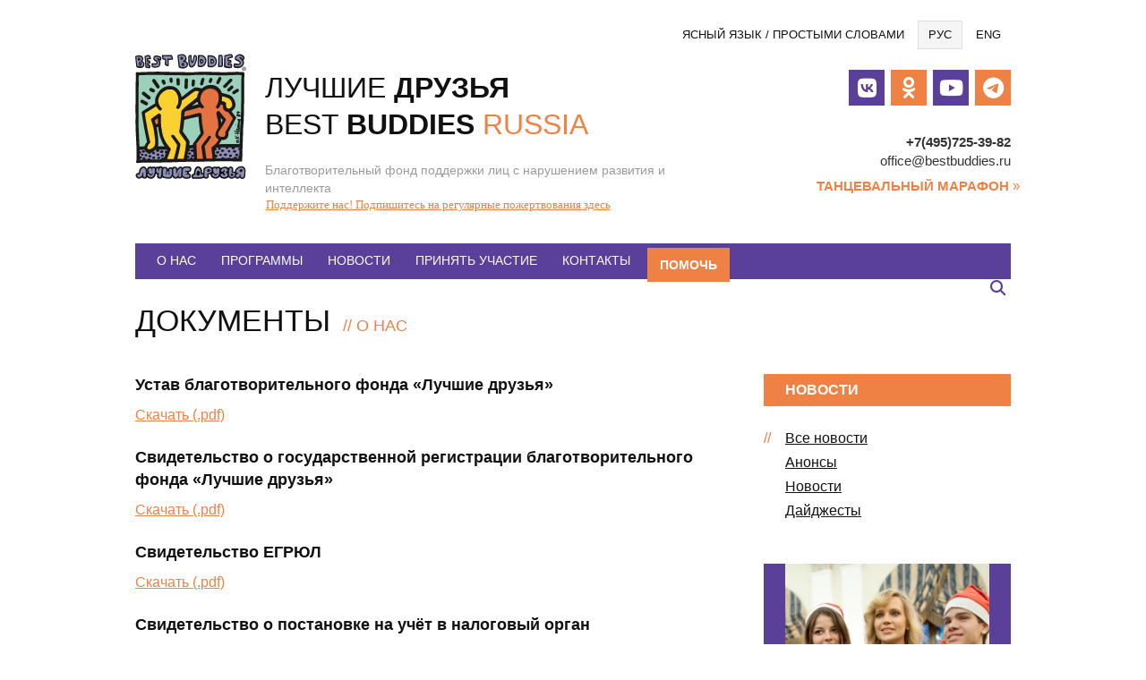

--- FILE ---
content_type: text/html; charset=UTF-8
request_url: https://bestbuddies.ru/about/docs/
body_size: 13383
content:
﻿<!DOCTYPE html>
<html class="no-js" lang="ru-RU">
<head>
<meta charset="UTF-8">
<meta name="viewport" content="width=device-width, initial-scale=1">
<link rel="profile" href="http://gmpg.org/xfn/11">
<meta http-equiv="X-UA-Compatible" content="IE=edge" />

<link href='https://bestbuddies.ru/wp-content/favicon.ico' rel='shortcut icon' type='image/x-icon' ><meta name='robots' content='index, follow, max-image-preview:large, max-snippet:-1, max-video-preview:-1' />

	<!-- This site is optimized with the Yoast SEO plugin v26.6 - https://yoast.com/wordpress/plugins/seo/ -->
	<title>Документы - Лучшие друзья</title>
	<link rel="canonical" href="https://bestbuddies.ru/about/docs/" />
	<meta property="og:locale" content="ru_RU" />
	<meta property="og:type" content="article" />
	<meta property="og:title" content="Документы - Лучшие друзья" />
	<meta property="og:url" content="https://bestbuddies.ru/about/docs/" />
	<meta property="og:site_name" content="Лучшие друзья" />
	<meta property="article:modified_time" content="2021-10-18T11:07:22+00:00" />
	<meta property="og:image" content="https://bestbuddies.ru/wp-content/uploads/2015/03/Facebook-sharing.png" />
	<meta property="og:image:width" content="600" />
	<meta property="og:image:height" content="315" />
	<meta property="og:image:type" content="image/png" />
	<meta name="twitter:card" content="summary_large_image" />
	<script type="application/ld+json" class="yoast-schema-graph">{"@context":"https://schema.org","@graph":[{"@type":"WebPage","@id":"https://bestbuddies.ru/about/docs/","url":"https://bestbuddies.ru/about/docs/","name":"Документы - Лучшие друзья","isPartOf":{"@id":"https://bestbuddies.ru/#website"},"datePublished":"2018-08-01T11:17:40+00:00","dateModified":"2021-10-18T11:07:22+00:00","breadcrumb":{"@id":"https://bestbuddies.ru/about/docs/#breadcrumb"},"inLanguage":"ru-RU","potentialAction":[{"@type":"ReadAction","target":["https://bestbuddies.ru/about/docs/"]}]},{"@type":"BreadcrumbList","@id":"https://bestbuddies.ru/about/docs/#breadcrumb","itemListElement":[{"@type":"ListItem","position":1,"name":"Главная страница","item":"https://bestbuddies.ru/"},{"@type":"ListItem","position":2,"name":"О нас","item":"https://bestbuddies.ru/about/"},{"@type":"ListItem","position":3,"name":"Документы"}]},{"@type":"WebSite","@id":"https://bestbuddies.ru/#website","url":"https://bestbuddies.ru/","name":"Лучшие друзья","description":"Благотворительный фонд поддержки лиц с нарушением развития и интеллекта","potentialAction":[{"@type":"SearchAction","target":{"@type":"EntryPoint","urlTemplate":"https://bestbuddies.ru/?s={search_term_string}"},"query-input":{"@type":"PropertyValueSpecification","valueRequired":true,"valueName":"search_term_string"}}],"inLanguage":"ru-RU"}]}</script>
	<!-- / Yoast SEO plugin. -->


<link rel='dns-prefetch' href='//widgets.mixplat.ru' />
<link rel='dns-prefetch' href='//widget.cloudpayments.ru' />
<link rel='dns-prefetch' href='//maxcdn.bootstrapcdn.com' />
<link rel="alternate" title="oEmbed (JSON)" type="application/json+oembed" href="https://bestbuddies.ru/wp-json/oembed/1.0/embed?url=https%3A%2F%2Fbestbuddies.ru%2Fabout%2Fdocs%2F" />
<link rel="alternate" title="oEmbed (XML)" type="text/xml+oembed" href="https://bestbuddies.ru/wp-json/oembed/1.0/embed?url=https%3A%2F%2Fbestbuddies.ru%2Fabout%2Fdocs%2F&#038;format=xml" />
<style id='wp-img-auto-sizes-contain-inline-css' type='text/css'>
img:is([sizes=auto i],[sizes^="auto," i]){contain-intrinsic-size:3000px 1500px}
/*# sourceURL=wp-img-auto-sizes-contain-inline-css */
</style>
<link rel='stylesheet' id='formidable-css' href='https://bestbuddies.ru/wp-content/plugins/formidable/css/formidableforms.css?ver=12151246' type='text/css' media='all' />
<style id='wp-emoji-styles-inline-css' type='text/css'>

	img.wp-smiley, img.emoji {
		display: inline !important;
		border: none !important;
		box-shadow: none !important;
		height: 1em !important;
		width: 1em !important;
		margin: 0 0.07em !important;
		vertical-align: -0.1em !important;
		background: none !important;
		padding: 0 !important;
	}
/*# sourceURL=wp-emoji-styles-inline-css */
</style>
<link rel='stylesheet' id='wp-block-library-css' href='https://bestbuddies.ru/wp-includes/css/dist/block-library/style.min.css?ver=52936e532d1bac8a61db8ab3fb83dd96' type='text/css' media='all' />
<style id='classic-theme-styles-inline-css' type='text/css'>
/*! This file is auto-generated */
.wp-block-button__link{color:#fff;background-color:#32373c;border-radius:9999px;box-shadow:none;text-decoration:none;padding:calc(.667em + 2px) calc(1.333em + 2px);font-size:1.125em}.wp-block-file__button{background:#32373c;color:#fff;text-decoration:none}
/*# sourceURL=/wp-includes/css/classic-themes.min.css */
</style>
<link rel='stylesheet' id='block-widget-css' href='https://bestbuddies.ru/wp-content/plugins/widget-logic/block_widget/css/widget.css?ver=1762362648' type='text/css' media='all' />
<style id='global-styles-inline-css' type='text/css'>
:root{--wp--preset--aspect-ratio--square: 1;--wp--preset--aspect-ratio--4-3: 4/3;--wp--preset--aspect-ratio--3-4: 3/4;--wp--preset--aspect-ratio--3-2: 3/2;--wp--preset--aspect-ratio--2-3: 2/3;--wp--preset--aspect-ratio--16-9: 16/9;--wp--preset--aspect-ratio--9-16: 9/16;--wp--preset--color--black: #000000;--wp--preset--color--cyan-bluish-gray: #abb8c3;--wp--preset--color--white: #ffffff;--wp--preset--color--pale-pink: #f78da7;--wp--preset--color--vivid-red: #cf2e2e;--wp--preset--color--luminous-vivid-orange: #ff6900;--wp--preset--color--luminous-vivid-amber: #fcb900;--wp--preset--color--light-green-cyan: #7bdcb5;--wp--preset--color--vivid-green-cyan: #00d084;--wp--preset--color--pale-cyan-blue: #8ed1fc;--wp--preset--color--vivid-cyan-blue: #0693e3;--wp--preset--color--vivid-purple: #9b51e0;--wp--preset--gradient--vivid-cyan-blue-to-vivid-purple: linear-gradient(135deg,rgb(6,147,227) 0%,rgb(155,81,224) 100%);--wp--preset--gradient--light-green-cyan-to-vivid-green-cyan: linear-gradient(135deg,rgb(122,220,180) 0%,rgb(0,208,130) 100%);--wp--preset--gradient--luminous-vivid-amber-to-luminous-vivid-orange: linear-gradient(135deg,rgb(252,185,0) 0%,rgb(255,105,0) 100%);--wp--preset--gradient--luminous-vivid-orange-to-vivid-red: linear-gradient(135deg,rgb(255,105,0) 0%,rgb(207,46,46) 100%);--wp--preset--gradient--very-light-gray-to-cyan-bluish-gray: linear-gradient(135deg,rgb(238,238,238) 0%,rgb(169,184,195) 100%);--wp--preset--gradient--cool-to-warm-spectrum: linear-gradient(135deg,rgb(74,234,220) 0%,rgb(151,120,209) 20%,rgb(207,42,186) 40%,rgb(238,44,130) 60%,rgb(251,105,98) 80%,rgb(254,248,76) 100%);--wp--preset--gradient--blush-light-purple: linear-gradient(135deg,rgb(255,206,236) 0%,rgb(152,150,240) 100%);--wp--preset--gradient--blush-bordeaux: linear-gradient(135deg,rgb(254,205,165) 0%,rgb(254,45,45) 50%,rgb(107,0,62) 100%);--wp--preset--gradient--luminous-dusk: linear-gradient(135deg,rgb(255,203,112) 0%,rgb(199,81,192) 50%,rgb(65,88,208) 100%);--wp--preset--gradient--pale-ocean: linear-gradient(135deg,rgb(255,245,203) 0%,rgb(182,227,212) 50%,rgb(51,167,181) 100%);--wp--preset--gradient--electric-grass: linear-gradient(135deg,rgb(202,248,128) 0%,rgb(113,206,126) 100%);--wp--preset--gradient--midnight: linear-gradient(135deg,rgb(2,3,129) 0%,rgb(40,116,252) 100%);--wp--preset--font-size--small: 13px;--wp--preset--font-size--medium: 20px;--wp--preset--font-size--large: 36px;--wp--preset--font-size--x-large: 42px;--wp--preset--spacing--20: 0.44rem;--wp--preset--spacing--30: 0.67rem;--wp--preset--spacing--40: 1rem;--wp--preset--spacing--50: 1.5rem;--wp--preset--spacing--60: 2.25rem;--wp--preset--spacing--70: 3.38rem;--wp--preset--spacing--80: 5.06rem;--wp--preset--shadow--natural: 6px 6px 9px rgba(0, 0, 0, 0.2);--wp--preset--shadow--deep: 12px 12px 50px rgba(0, 0, 0, 0.4);--wp--preset--shadow--sharp: 6px 6px 0px rgba(0, 0, 0, 0.2);--wp--preset--shadow--outlined: 6px 6px 0px -3px rgb(255, 255, 255), 6px 6px rgb(0, 0, 0);--wp--preset--shadow--crisp: 6px 6px 0px rgb(0, 0, 0);}:where(.is-layout-flex){gap: 0.5em;}:where(.is-layout-grid){gap: 0.5em;}body .is-layout-flex{display: flex;}.is-layout-flex{flex-wrap: wrap;align-items: center;}.is-layout-flex > :is(*, div){margin: 0;}body .is-layout-grid{display: grid;}.is-layout-grid > :is(*, div){margin: 0;}:where(.wp-block-columns.is-layout-flex){gap: 2em;}:where(.wp-block-columns.is-layout-grid){gap: 2em;}:where(.wp-block-post-template.is-layout-flex){gap: 1.25em;}:where(.wp-block-post-template.is-layout-grid){gap: 1.25em;}.has-black-color{color: var(--wp--preset--color--black) !important;}.has-cyan-bluish-gray-color{color: var(--wp--preset--color--cyan-bluish-gray) !important;}.has-white-color{color: var(--wp--preset--color--white) !important;}.has-pale-pink-color{color: var(--wp--preset--color--pale-pink) !important;}.has-vivid-red-color{color: var(--wp--preset--color--vivid-red) !important;}.has-luminous-vivid-orange-color{color: var(--wp--preset--color--luminous-vivid-orange) !important;}.has-luminous-vivid-amber-color{color: var(--wp--preset--color--luminous-vivid-amber) !important;}.has-light-green-cyan-color{color: var(--wp--preset--color--light-green-cyan) !important;}.has-vivid-green-cyan-color{color: var(--wp--preset--color--vivid-green-cyan) !important;}.has-pale-cyan-blue-color{color: var(--wp--preset--color--pale-cyan-blue) !important;}.has-vivid-cyan-blue-color{color: var(--wp--preset--color--vivid-cyan-blue) !important;}.has-vivid-purple-color{color: var(--wp--preset--color--vivid-purple) !important;}.has-black-background-color{background-color: var(--wp--preset--color--black) !important;}.has-cyan-bluish-gray-background-color{background-color: var(--wp--preset--color--cyan-bluish-gray) !important;}.has-white-background-color{background-color: var(--wp--preset--color--white) !important;}.has-pale-pink-background-color{background-color: var(--wp--preset--color--pale-pink) !important;}.has-vivid-red-background-color{background-color: var(--wp--preset--color--vivid-red) !important;}.has-luminous-vivid-orange-background-color{background-color: var(--wp--preset--color--luminous-vivid-orange) !important;}.has-luminous-vivid-amber-background-color{background-color: var(--wp--preset--color--luminous-vivid-amber) !important;}.has-light-green-cyan-background-color{background-color: var(--wp--preset--color--light-green-cyan) !important;}.has-vivid-green-cyan-background-color{background-color: var(--wp--preset--color--vivid-green-cyan) !important;}.has-pale-cyan-blue-background-color{background-color: var(--wp--preset--color--pale-cyan-blue) !important;}.has-vivid-cyan-blue-background-color{background-color: var(--wp--preset--color--vivid-cyan-blue) !important;}.has-vivid-purple-background-color{background-color: var(--wp--preset--color--vivid-purple) !important;}.has-black-border-color{border-color: var(--wp--preset--color--black) !important;}.has-cyan-bluish-gray-border-color{border-color: var(--wp--preset--color--cyan-bluish-gray) !important;}.has-white-border-color{border-color: var(--wp--preset--color--white) !important;}.has-pale-pink-border-color{border-color: var(--wp--preset--color--pale-pink) !important;}.has-vivid-red-border-color{border-color: var(--wp--preset--color--vivid-red) !important;}.has-luminous-vivid-orange-border-color{border-color: var(--wp--preset--color--luminous-vivid-orange) !important;}.has-luminous-vivid-amber-border-color{border-color: var(--wp--preset--color--luminous-vivid-amber) !important;}.has-light-green-cyan-border-color{border-color: var(--wp--preset--color--light-green-cyan) !important;}.has-vivid-green-cyan-border-color{border-color: var(--wp--preset--color--vivid-green-cyan) !important;}.has-pale-cyan-blue-border-color{border-color: var(--wp--preset--color--pale-cyan-blue) !important;}.has-vivid-cyan-blue-border-color{border-color: var(--wp--preset--color--vivid-cyan-blue) !important;}.has-vivid-purple-border-color{border-color: var(--wp--preset--color--vivid-purple) !important;}.has-vivid-cyan-blue-to-vivid-purple-gradient-background{background: var(--wp--preset--gradient--vivid-cyan-blue-to-vivid-purple) !important;}.has-light-green-cyan-to-vivid-green-cyan-gradient-background{background: var(--wp--preset--gradient--light-green-cyan-to-vivid-green-cyan) !important;}.has-luminous-vivid-amber-to-luminous-vivid-orange-gradient-background{background: var(--wp--preset--gradient--luminous-vivid-amber-to-luminous-vivid-orange) !important;}.has-luminous-vivid-orange-to-vivid-red-gradient-background{background: var(--wp--preset--gradient--luminous-vivid-orange-to-vivid-red) !important;}.has-very-light-gray-to-cyan-bluish-gray-gradient-background{background: var(--wp--preset--gradient--very-light-gray-to-cyan-bluish-gray) !important;}.has-cool-to-warm-spectrum-gradient-background{background: var(--wp--preset--gradient--cool-to-warm-spectrum) !important;}.has-blush-light-purple-gradient-background{background: var(--wp--preset--gradient--blush-light-purple) !important;}.has-blush-bordeaux-gradient-background{background: var(--wp--preset--gradient--blush-bordeaux) !important;}.has-luminous-dusk-gradient-background{background: var(--wp--preset--gradient--luminous-dusk) !important;}.has-pale-ocean-gradient-background{background: var(--wp--preset--gradient--pale-ocean) !important;}.has-electric-grass-gradient-background{background: var(--wp--preset--gradient--electric-grass) !important;}.has-midnight-gradient-background{background: var(--wp--preset--gradient--midnight) !important;}.has-small-font-size{font-size: var(--wp--preset--font-size--small) !important;}.has-medium-font-size{font-size: var(--wp--preset--font-size--medium) !important;}.has-large-font-size{font-size: var(--wp--preset--font-size--large) !important;}.has-x-large-font-size{font-size: var(--wp--preset--font-size--x-large) !important;}
:where(.wp-block-post-template.is-layout-flex){gap: 1.25em;}:where(.wp-block-post-template.is-layout-grid){gap: 1.25em;}
:where(.wp-block-term-template.is-layout-flex){gap: 1.25em;}:where(.wp-block-term-template.is-layout-grid){gap: 1.25em;}
:where(.wp-block-columns.is-layout-flex){gap: 2em;}:where(.wp-block-columns.is-layout-grid){gap: 2em;}
:root :where(.wp-block-pullquote){font-size: 1.5em;line-height: 1.6;}
/*# sourceURL=global-styles-inline-css */
</style>
<link rel='stylesheet' id='wpsm_counter-font-awesome-front-css' href='https://bestbuddies.ru/wp-content/plugins/counter-number-showcase/assets/css/font-awesome/css/font-awesome.min.css?ver=52936e532d1bac8a61db8ab3fb83dd96' type='text/css' media='all' />
<link rel='stylesheet' id='wpsm_counter_bootstrap-front-css' href='https://bestbuddies.ru/wp-content/plugins/counter-number-showcase/assets/css/bootstrap-front.css?ver=52936e532d1bac8a61db8ab3fb83dd96' type='text/css' media='all' />
<link rel='stylesheet' id='wpsm_counter_column-css' href='https://bestbuddies.ru/wp-content/plugins/counter-number-showcase/assets/css/counter-column.css?ver=52936e532d1bac8a61db8ab3fb83dd96' type='text/css' media='all' />
<link rel='stylesheet' id='leyka-new-templates-styles-css' href='https://bestbuddies.ru/wp-content/plugins/leyka/assets/css/public.css?ver=3.31.9' type='text/css' media='all' />
<style id='leyka-new-templates-styles-inline-css' type='text/css'>

:root {
	--leyka-ext-support-packages-color-main: #F38D04;
	--leyka-ext-support-packages-color-main-op10: #F38D041A;
	--leyka-ext-support-packages-color-background: #ffffff;
	--leyka-ext-support-packages-color-caption: #ffffff;
	--leyka-ext-support-packages-color-text: #000000;
}
        

:root {
	--leyka-ext-example-color-main: #F38D04;
	--leyka-ext-example-color-main-op10: #F38D041A;
	--leyka-ext-example-color-background: #FDD39B;
	--leyka-ext-example-color-caption: #FDD39B;
	--leyka-ext-example-color-text: #1B1A18;
}
        

:root {
	--leyka-ext-engagement-banner-color-main: #F38D04;
	--leyka-ext-engagement-banner-color-main-op10: #F38D041A;
	--leyka-ext-engagement-banner-color-background: #FDD39B;
	--leyka-ext-engagement-banner-color-caption: #FDD39B;
	--leyka-ext-engagement-banner-color-text: #1B1A18;
}
        
/*# sourceURL=leyka-new-templates-styles-inline-css */
</style>
<link rel='stylesheet' id='leyka-plugin-styles-css' href='https://bestbuddies.ru/wp-content/plugins/leyka/css/public.css?ver=3.31.9' type='text/css' media='all' />
<link rel='stylesheet' id='bb-fontawesome-css' href='//maxcdn.bootstrapcdn.com/font-awesome/4.2.0/css/font-awesome.min.css?ver=52936e532d1bac8a61db8ab3fb83dd96' type='text/css' media='all' />
<link rel='stylesheet' id='bb-fresco-css' href='https://bestbuddies.ru/wp-content/themes/bb/css/fresco.css?ver=1.0' type='text/css' media='all' />
<link rel='stylesheet' id='bb-style-css' href='https://bestbuddies.ru/wp-content/themes/bb/css/design.css?ver=1.0' type='text/css' media='all' />
<script type="text/javascript" src="https://bestbuddies.ru/wp-includes/js/jquery/jquery.min.js?ver=3.7.1" id="jquery-core-js"></script>
<script type="text/javascript" src="https://bestbuddies.ru/wp-includes/js/jquery/jquery-migrate.min.js?ver=3.4.1" id="jquery-migrate-js"></script>
<script type="text/javascript" async="async" src="https://widgets.mixplat.ru/lMonitor/0/monitor.js?ver=3.31.9.001" id="leyka-mixplat-wloader-js"></script>
<link rel="https://api.w.org/" href="https://bestbuddies.ru/wp-json/" /><link rel="alternate" title="JSON" type="application/json" href="https://bestbuddies.ru/wp-json/wp/v2/pages/4457" /><link rel="EditURI" type="application/rsd+xml" title="RSD" href="https://bestbuddies.ru/xmlrpc.php?rsd" />

<link rel='shortlink' href='https://bestbuddies.ru/?p=4457' />

                <script>
                    document.documentElement.classList.add("leyka-js");
                </script>
                <style>
                    :root {
                        --color-main: 		#1db318;
                        --color-main-dark: 	#1aa316;
                        --color-main-light: #acebaa;
                    }
                </style>

                <script>document.documentElement.className += " js";</script>
			<style>
				.e-con.e-parent:nth-of-type(n+4):not(.e-lazyloaded):not(.e-no-lazyload),
				.e-con.e-parent:nth-of-type(n+4):not(.e-lazyloaded):not(.e-no-lazyload) * {
					background-image: none !important;
				}
				@media screen and (max-height: 1024px) {
					.e-con.e-parent:nth-of-type(n+3):not(.e-lazyloaded):not(.e-no-lazyload),
					.e-con.e-parent:nth-of-type(n+3):not(.e-lazyloaded):not(.e-no-lazyload) * {
						background-image: none !important;
					}
				}
				@media screen and (max-height: 640px) {
					.e-con.e-parent:nth-of-type(n+2):not(.e-lazyloaded):not(.e-no-lazyload),
					.e-con.e-parent:nth-of-type(n+2):not(.e-lazyloaded):not(.e-no-lazyload) * {
						background-image: none !important;
					}
				}
			</style>
					<style type="text/css" id="wp-custom-css">
			div[id*="leyka-pf-"].leyka-pf-need-help {
  max-width: 1200px !important;
  background-color: var(--leyka-need-help-color-form-background);
  border-radius: 0;
  -webkit-box-shadow: none;
  box-shadow: none;
  margin: 0 auto;
  padding: 10px 80px;
}
.leyka-tpl-need-help-form .section .section__fields .donor__submit input {
	width:50px;
	height:50px;
}
.only-mob {display:none;}
@media screen and (max-width: 500px) {
	.site-title .site-name {font-size:100%;}
	.site-title {margin-left:100px;}
	.site-header .above-nav-link {margin-top:10px;}
	.site-logo {width:80px;}
	.site-description {font-size:80% !important;}
	.bit {width:100%;}
	.only-mob {display: block;}
	.only-desktop {display:none;}
	.social-menu li a {width:30px; height:30px; font-size:20px;}
	.social-menu li i {line-height:32px;}
	.cnt {display:inline; margin-right:8px;}
}		</style>
		<link href="https://bestbuddies.ru/wp-content/themes/bb/fontawesome-6.2.0/css/fontawesome.css" rel="stylesheet">
<link href="https://bestbuddies.ru/wp-content/themes/bb/fontawesome-6.2.0/css/brands.css" rel="stylesheet">
<link href="https://bestbuddies.ru/wp-content/themes/bb/fontawesome-6.2.0/css/solid.css" rel="stylesheet">
<link href="https://bestbuddies.ru/wp-content/themes/bb/fontawesome-6.2.0/css/v5-font-face.css" rel="stylesheet">
<!-- Yandex.Metrika counter -->
<script type="text/javascript" >
   (function(m,e,t,r,i,k,a){m[i]=m[i]||function(){(m[i].a=m[i].a||[]).push(arguments)};
   m[i].l=1*new Date();
   for (var j = 0; j < document.scripts.length; j++) {if (document.scripts[j].src === r) { return; }}
   k=e.createElement(t),a=e.getElementsByTagName(t)[0],k.async=1,k.src=r,a.parentNode.insertBefore(k,a)})
   (window, document, "script", "https://mc.yandex.ru/metrika/tag.js", "ym");

   ym(91608475, "init", {
        clickmap:true,
        trackLinks:true,
        accurateTrackBounce:true,
        webvisor:true
   });
</script>
	<!-- Yandex.Metrika counter -->
<script type="text/javascript" >
   (function(m,e,t,r,i,k,a){m[i]=m[i]||function(){(m[i].a=m[i].a||[]).push(arguments)};
   m[i].l=1*new Date();
   for (var j = 0; j < document.scripts.length; j++) {if (document.scripts[j].src === r) { return; }}
   k=e.createElement(t),a=e.getElementsByTagName(t)[0],k.async=1,k.src=r,a.parentNode.insertBefore(k,a)})
   (window, document, "script", "https://mc.yandex.ru/metrika/tag.js", "ym");

   ym(39119370, "init", {
        clickmap:true,
        trackLinks:true,
        accurateTrackBounce:true,
        webvisor:true,
        trackHash:true
   });
</script>
<noscript><div><img src="https://mc.yandex.ru/watch/39119370" style="position:absolute; left:-9999px;" alt="" /></div></noscript>
<!-- /Yandex.Metrika counter -->
<noscript><div><img src="https://mc.yandex.ru/watch/91608475" style="position:absolute; left:-9999px;" alt="" /></div></noscript>
<!-- /Yandex.Metrika counter -->
</head>

<body id="top" class="wp-singular page-template-default page page-id-4457 page-child parent-pageid-2 wp-theme-bb metaslider-plugin elementor-default elementor-kit-7203">
<div id="page" class="hfeed site">
	<a class="skip-link screen-reader-text" href="#content">Перейти к содержанию</a>
	
	<nav id="langs_nav" class="langs-nav">
		<span class="screen-reader-text">Языки</span>
		<ul id="menu-yazyki" class="langs-menu"><li id="menu-item-3300" class="menu-item menu-item-type-post_type menu-item-object-page menu-item-3300"><a href="https://bestbuddies.ru/easy-to-read/">Ясный язык / Простыми словами</a></li>
<li id="menu-item-807" class="rus menu-item menu-item-type-post_type menu-item-object-page menu-item-home current-menu-item menu-item-807"><a href="https://bestbuddies.ru/">Рус</a></li>
<li id="menu-item-808" class="eng menu-item menu-item-type-post_type menu-item-object-page menu-item-808"><a href="https://bestbuddies.ru/english/">Eng</a></li>
</ul>	</nav>
	
		
	<header id="site_header" class="site-header" role="banner">
		
		<div class="frame">
			<div class="bit md-8">
				
				<div class="site-branding">
					
						
					<a href="https://bestbuddies.ru/" rel="home" class="logo-wrap">
										
					<div class="site-logo">
												<img src="https://bestbuddies.ru/wp-content/themes/bb/img/logo.svg" onerror="this.onerror=null;this.src=https://bestbuddies.ru/wp-content/themes/bb/img/logo.png">
					</div>
					<div class="site-title">
						
						<div class="site-name"><!-- print it directry - no other way -->
							<span class="w1-ru">Лучшие</span> <span class="w2-ru">друзья</span> <br><span class="w1-en">Best</span> <span class="w2-en">Buddies</span> <span class="w3-en">Russia</span>
						</div>			
						<div class="site-description">Благотворительный фонд поддержки лиц с нарушением развития и интеллекта</div>						
					</div>
					
					
						
						</a>
										
				</div><!-- .site-branding -->
				
			</div><!-- bit -->
			
			<div class="bit md-4">
				<span class="screen-reader-text">Социальные кнопки</span>
				<div id="widget_socila_links-2" class="widget widget_socila_links"><div class='social-menu-position'><ul class="social-menu"><li class="vk"><a target="_blank" href="http://vk.com/best_buddies"><i class="fa-brands fa-vk"><span>ВК</span></i></a></li><li class="odnoklassniki"><a target="_blank" href="https://ok.ru/bestbuddiesru"><i class="fa-brands fa-odnoklassniki"><span>OK</span></i></a></li><li class="youtube"><a target="_blank" href="http://www.youtube.com/user/bestbuddiesru"><i class="fa-brands fa-youtube"><span>YT</span></i></a></li><li class="telegram"><a target="_blank" href="https://t.me/BestBuddiesRussia"><i class="fa-brands fa-telegram"><span>TG</span></i></a></li></ul></div></div><?xml version="1.0"?>
<div id="text-8" class="widget widget_text above-nav-link">			<div class="textwidget"><!--
<a target="_blank" href="http://marathon.bestbuddies.ru/"><img style="margin-right:10px;" src="https://bestbuddies.ru/images/button_reg_v3.png" /></a>-->

<div class="cnt"><strong>+7(495)725-39-82</strong></div>
<div class="cnt" style="text-transform:none;">office@bestbuddies.ru</div>
<div><a style="padding-top:7px;" href="http://marathon.bestbuddies.ru/" target="_blank"><b>Танцевальный марафон</b>&nbsp;&raquo;</a></div></div>
		</div>
			</div>
		</div>	
	</header><!-- #masthead -->	
	<div class="only-desktop" style="font-family: Verdana; text-align: left; font-size: 13px; color:#9b9b9b; position: relative; bottom:0; left:11.2em; height: 40px; width: 500px"><a href="https://bestbuddies.ru/campaign/help/">Поддержите нас! Подпишитесь на регулярные пожертвования здесь</a></div>
    <div class="only-mob" style="font-family: Verdana; text-align: center; font-size: 13px; color:#9b9b9b; padding: 10px 0;"><a href="https://bestbuddies.ru/campaign/help/">Поддержите нас! Подпишитесь на регулярные пожертвования</a></div>
    <div class="only-mob" style="font-family: Verdana; font-size: 13px; height: 40px; background: #EF8144; text-align: center; padding-top: 10px;"><a style="color:#fff; text-decoration: none; font-weight: 600; padding: 11px 140px;" href="https://bestbuddies.ru/campaign/help/">ПОМОЧЬ</a></div>
	
		
    <nav id="site_nav" class="site-nav">
		<span class="screen-reader-text">﻿Главное меню</span>
		
		
		<button id="menu-trigger" class="menu-toggle"><span class="fa fa-bars" aria-hidden="true"></span> Меню</button>
		
		<div class="site-navigation-area">
			<div class="first-row">
				<ul id="menu-glavnoe" class="main-menu"><li id="menu-item-13" class="menu-item menu-item-type-post_type menu-item-object-page current-page-ancestor menu-item-13"><a href="https://bestbuddies.ru/about/">О нас</a></li>
<li id="menu-item-145" class="menu-item menu-item-type-post_type menu-item-object-page menu-item-145"><a href="https://bestbuddies.ru/activity/">Программы</a></li>
<li id="menu-item-427" class="menu-item menu-item-type-post_type menu-item-object-page menu-item-427"><a href="https://bestbuddies.ru/news/">Новости</a></li>
<li id="menu-item-4615" class="menu-item menu-item-type-post_type menu-item-object-page menu-item-4615"><a href="https://bestbuddies.ru/participate/">Принять участие</a></li>
<li id="menu-item-4625" class="menu-item menu-item-type-post_type menu-item-object-page menu-item-4625"><a href="https://bestbuddies.ru/about/contacts/">Контакты</a></li>
<li id="menu-item-430" class="help-item menu-item menu-item-type-post_type menu-item-object-leyka_campaign menu-item-430"><a href="https://bestbuddies.ru/campaign/help/">Помочь</a></li>
</ul>			</div>
			<div class="second-row">
								<div id="search-toggle">
					<div class="search-trigger"><i class="fa fa-search"></i></div>
					<div class="search-holder">	<form method="get" class="searchform" action="https://bestbuddies.ru/" role="search">		
		<input type="search" class="search-field" name="s" value="" id="s">
		<div class="submit-icon">
			<i class="fa fa-search"></i>			
			<input type="submit" class="search-submit ir" value="">
		</div>
	</form></div>
				</div>
			</div>
		</div><!-- .site-navigation-area -->
	</nav>
		    
		

    
	
	<div id="content" class="site-content">
<header class="section-header">

<h1 class="section-title">Документы<span class='sub-title parent'> // <a href='https://bestbuddies.ru/about/'>О нас</a></span></h1>

</header>


<div class="frame">
	
	<div id="primary" class="content-area bit md-8">
		<main id="main" class="site-main" role="main">

			
				
<article id="post-4457" class="tpl-page post-4457 page type-page status-publish hentry">
	<div class="entry-content">
		<div class='repeatable-blocks '>		<section class="rb-item">

							<h4>Устав благотворительного фонда «Лучшие друзья»</h4>
						
			<div class="rb-section frame">
			
								
				<div class="rb-content bit">
					<p><a target="_blank" href="https://bestbuddies.ru/download/ustav-fonda-bestbuddies.pdf">Скачать (.pdf)</a></p>
				</div>
			
			</div>
		</section>
		<section class="rb-item">

							<h4>Свидетельство о государственной регистрации благотворительного фонда «Лучшие друзья»</h4>
						
			<div class="rb-section frame">
			
								
				<div class="rb-content bit">
					<p><a target="_blank" href="https://bestbuddies.ru/download/svidetelstvo-o-registratcii.pdf">Скачать (.pdf)</a></p>
				</div>
			
			</div>
		</section>
		<section class="rb-item">

							<h4>Свидетельство ЕГРЮЛ</h4>
						
			<div class="rb-section frame">
			
								
				<div class="rb-content bit">
					<p><a target="_blank" href="https://bestbuddies.ru/download/svidetelstvo-EGRIUL.pdf">Скачать (.pdf)</a></p>
				</div>
			
			</div>
		</section>
		<section class="rb-item">

							<h4>Свидетельство о постановке на учёт в налоговый орган</h4>
						
			<div class="rb-section frame">
			
								
				<div class="rb-content bit">
					<p><a target="_blank" href="https://bestbuddies.ru/download/svidetelstvo-o-postanovke-na-uchet-v-nalogovyi-organ.pdf">Скачать (.pdf)</a></p>
				</div>
			
			</div>
		</section>
</div>
		
	</div>
	
</article><!-- #post-## -->

			
		</main><!-- #main -->
	</div><!-- #primary -->


<div id="secondary" class="widget-area bit md-4" role="complementary">
	<div class="sidebar-wide">
		<div id="nav_menu-2" class="widget-side widget_nav_menu"><h3 class="widget-title">Новости</h3><div class="menu-rubriki-container"><ul id="menu-rubriki" class="menu"><li id="menu-item-426" class="section-item menu-item menu-item-type-post_type menu-item-object-page menu-item-426"><a href="https://bestbuddies.ru/news/">Все новости</a></li>
<li id="menu-item-242" class="menu-item menu-item-type-custom menu-item-object-custom menu-item-242"><a href="https://bestbuddies.ru/events/">Анонсы</a></li>
<li id="menu-item-244" class="menu-item menu-item-type-taxonomy menu-item-object-category menu-item-244"><a href="https://bestbuddies.ru/category/post-release/">Новости</a></li>
<li id="menu-item-245" class="menu-item menu-item-type-taxonomy menu-item-object-category menu-item-245"><a href="https://bestbuddies.ru/category/dajdzhesty/">Дайджесты</a></li>
</ul></div></div><?xml version="1.0"?>
<div id="text-2" class="widget-side widget_text box violet hide-on-mobile">			<div class="textwidget"><p><a href="http://bestbuddies.ru/volontyoram/"><img src="https://bestbuddies.ru/wp-content/uploads/2015/03/Group.jpg"></a></p>
<p>Стань другом человеку с особенностями!</p>
<p><a href="https://bestbuddies.ru/volontyoram/">Стать другом</a></p>
</div>
		</div>
<?xml version="1.0"?>
<div id="widget_posts_recent-2" class="widget-side widget_posts_recent violet"><h3 class="widget-title">Истории дружбы</h3>
		<div class="rpw-block has-thumb">

			<ul class="rpw-ul">

			
				<li class="rpw-item <? echo $pt;?>">

					<div class="rpw-preview">
			<a href="https://bestbuddies.ru/friendship/zorik-i-katya/" rel="bookmark" ><img width="395" height="230" src="https://bestbuddies.ru/wp-content/uploads/2025/12/pic04668_01-395x230.jpg" class="attachment-post-thumbnail size-post-thumbnail wp-post-image" alt="" decoding="async" /></a>
		</div>
			<div class="rpw-title">
			<a href="https://bestbuddies.ru/friendship/zorik-i-katya/" title="Permalink to Зорик и Катя" rel="bookmark">Зорик и Катя</a>
		</div>	
					</li>

				
				<li class="rpw-item <? echo $pt;?>">

					<div class="rpw-preview">
			<a href="https://bestbuddies.ru/friendship/dasha-i-alena/" rel="bookmark" ><img width="395" height="230" src="https://bestbuddies.ru/wp-content/uploads/2025/12/pic04667_01-395x230.jpg" class="attachment-post-thumbnail size-post-thumbnail wp-post-image" alt="" decoding="async" /></a>
		</div>
			<div class="rpw-title">
			<a href="https://bestbuddies.ru/friendship/dasha-i-alena/" title="Permalink to Даша и Алена" rel="bookmark">Даша и Алена</a>
		</div>	
					</li>

				
				<li class="rpw-item <? echo $pt;?>">

					<div class="rpw-preview">
			<a href="https://bestbuddies.ru/friendship/dasha-i-kirill/" rel="bookmark" ><img width="395" height="230" src="https://bestbuddies.ru/wp-content/uploads/2025/09/pic04662_01-395x230.jpg" class="attachment-post-thumbnail size-post-thumbnail wp-post-image" alt="" decoding="async" /></a>
		</div>
			<div class="rpw-title">
			<a href="https://bestbuddies.ru/friendship/dasha-i-kirill/" title="Permalink to Даша и Кирилл" rel="bookmark">Даша и Кирилл</a>
		</div>	
					</li>

				
			</ul>

		</div><!-- .la-rpw-block -->

		</div>
<?xml version="1.0"?>
<div id="custom_html-4" class="widget_text widget-side widget_custom_html orange"><div class="textwidget custom-html-widget"><h3 class="widget-title"><a style="color:#fff; padding-left:37px;" href="/friendships/">Все истории</a></h3></div></div>
<?xml version="1.0"?>
<div id="text-11" class="widget-side widget_text green"><h3 class="widget-title">Мы ВКонтакте</h3>			<div class="textwidget"><script type="text/javascript" src="//vk.com/js/api/openapi.js?117"></script>

<!-- VK Widget -->
<div id="vk_groups" class="nopadding"></div>
<script type="text/javascript">
VK.Widgets.Group("vk_groups", {mode: 0, width: "296", height: "220", color1: 'FFFFFF', color2: '2B587A', color3: '5B7FA6'}, 30301127);
</script>

<!--
<div id="fb-root"></div>
<script>(function(d, s, id) {
  var js, fjs = d.getElementsByTagName(s)[0];
  if (d.getElementById(id)) return;
  js = d.createElement(s); js.id = id;
  js.src = "//connect.facebook.net/ru_RU/sdk.js#xfbml=1&appId=1564164187205229&version=v2.0";
  fjs.parentNode.insertBefore(js, fjs);
}(document, 'script', 'facebook-jssdk'));</script>

<div class="fb-like-box" data-href="https://www.facebook.com/BestBuddiesRu" data-width="230" data-colorscheme="light" data-show-faces="true" data-header="false" data-stream="false" data-show-border="false"></div>
--></div>
		</div>
	</div>
</div><!-- #secondary -->

</div>
	</div><!-- #content -->
		
	
	<div id="bottombar" class="widget-area">		
		<div class="frame">
			
			<div class="bit md-4"><?xml version="1.0"?>
<div id="text-6" class="widget-bottom widget_text about-bb"><h3 class="widget-title">Лучшие друзья Россия</h3>			<div class="textwidget"><p>Благотворительный фонд поддержки лиц с нарушением развития и интеллекта.</p>
<div><a target="_blank" href="/download/Polozhenie-o-personalnykh-dannykh-Fund-Bestbuddies.pdf">Положение о защите, хранении, обработке и передаче персональных данных</a></div>
</div>
		</div>
<div id="text-7" class="widget-bottom widget_text"><h3 class="widget-title">Контакты</h3>			<div class="textwidget"><p><u>Адрес:</u> 117105, Москва, Варшавское шоссе, д. 37А, этаж 6-й.<br />
<u>Телефон:</u> +7(495)725-39-82<br />
<u>E-mail:</u> office@bestbuddies.ru</p>
</div>
		</div></div>
			<div class="bit md-5 md-offset-1">
								<div class="frame">
					<div class="bit sm-6">
						<ul id="menu-futer-levoe" class="footer-menu one"><li id="menu-item-239" class="menu-item menu-item-type-post_type menu-item-object-page current-page-ancestor current-page-parent menu-item-239"><a href="https://bestbuddies.ru/about/">О нас</a></li>
<li id="menu-item-236" class="menu-item menu-item-type-post_type menu-item-object-page menu-item-236"><a href="https://bestbuddies.ru/activity/">Программы</a></li>
<li id="menu-item-4463" class="menu-item menu-item-type-post_type menu-item-object-page current-menu-item page_item page-item-4457 current_page_item menu-item-4463"><a href="https://bestbuddies.ru/about/docs/" aria-current="page">Документы</a></li>
<li id="menu-item-2990" class="menu-item menu-item-type-post_type menu-item-object-page menu-item-2990"><a href="https://bestbuddies.ru/about/otchyoty/">Отчёты</a></li>
<li id="menu-item-241" class="menu-item menu-item-type-post_type menu-item-object-page menu-item-241"><a href="https://bestbuddies.ru/news/">Все новости</a></li>
<li id="menu-item-235" class="menu-item menu-item-type-post_type menu-item-object-page menu-item-235"><a href="https://bestbuddies.ru/participate/volontyoram/">Стать волонтёром</a></li>
<li id="menu-item-234" class="menu-item menu-item-type-post_type menu-item-object-leyka_campaign menu-item-234"><a href="https://bestbuddies.ru/campaign/help/">Поддержи людей с нарушениями развития!</a></li>
</ul>						
					</div>
					<div class="bit sm-6">
						<ul id="menu-futer-pravoe" class="footer-menu two"><li id="menu-item-198" class="menu-item menu-item-type-custom menu-item-object-custom menu-item-198"><a href="https://bestbuddies.ru/friendships/">Истории дружбы</a></li>
<li id="menu-item-200" class="menu-item menu-item-type-taxonomy menu-item-object-category menu-item-200"><a href="https://bestbuddies.ru/category/post-release/">Новости</a></li>
<li id="menu-item-14165" class="menu-item menu-item-type-post_type menu-item-object-page menu-item-14165"><a href="https://bestbuddies.ru/smi-o-nas/">СМИ о нас</a></li>
<li id="menu-item-232" class="menu-item menu-item-type-taxonomy menu-item-object-category menu-item-232"><a href="https://bestbuddies.ru/category/dajdzhesty/">Дайджесты</a></li>
<li id="menu-item-203" class="menu-item menu-item-type-post_type menu-item-object-page menu-item-203"><a href="https://bestbuddies.ru/about/dlya-smi/">Для СМИ</a></li>
<li id="menu-item-233" class="menu-item menu-item-type-post_type menu-item-object-page menu-item-233"><a href="https://bestbuddies.ru/about/contacts/">Контакты</a></li>
</ul>					</div>
				</div>
							</div>
			<div class="bit md-2">&nbsp;</div>			
		</div>	
	</div>
	<!-- ВК49865 -->
	
	<footer id="colophon" class="site-footer" role="contentinfo">		
		<div class="frame">
			<div class="bit md-6">
				<div class="copy"><a href="">Лучшие друзья</a>. Все материалы сайта доступны по лиценции <a href="http://creativecommons.org/licenses/by-sa/3.0/" target="_blank">Creative Commons СС-BY-SA 3.0</a>.				</div>
			</div>
			
			<div class="bit md-6">
									
			</div>					
		</div>				
	</footer>
						<div class="tl2">&nbsp;</div>
						<div class="tl">
						<script async="async" src="https://w.uptolike.com/widgets/v1/zp.js?pid=tlec1a72bcbdfa8a11bad458efdf0985a13c8586b6" type="text/javascript"></script>						</div>
</div><!-- #page -->

<script type="speculationrules">
{"prefetch":[{"source":"document","where":{"and":[{"href_matches":"/*"},{"not":{"href_matches":["/wp-*.php","/wp-admin/*","/wp-content/uploads/*","/wp-content/*","/wp-content/plugins/*","/wp-content/themes/bb/*","/*\\?(.+)"]}},{"not":{"selector_matches":"a[rel~=\"nofollow\"]"}},{"not":{"selector_matches":".no-prefetch, .no-prefetch a"}}]},"eagerness":"conservative"}]}
</script>
			<script>
				// Used by Gallery Custom Links to handle tenacious Lightboxes
				//jQuery(document).ready(function () {

					function mgclInit() {
						
						// In jQuery:
						// if (jQuery.fn.off) {
						// 	jQuery('.no-lightbox, .no-lightbox img').off('click'); // jQuery 1.7+
						// }
						// else {
						// 	jQuery('.no-lightbox, .no-lightbox img').unbind('click'); // < jQuery 1.7
						// }

						// 2022/10/24: In Vanilla JS
						var elements = document.querySelectorAll('.no-lightbox, .no-lightbox img');
						for (var i = 0; i < elements.length; i++) {
						 	elements[i].onclick = null;
						}


						// In jQuery:
						//jQuery('a.no-lightbox').click(mgclOnClick);

						// 2022/10/24: In Vanilla JS:
						var elements = document.querySelectorAll('a.no-lightbox');
						for (var i = 0; i < elements.length; i++) {
						 	elements[i].onclick = mgclOnClick;
						}

						// in jQuery:
						// if (jQuery.fn.off) {
						// 	jQuery('a.set-target').off('click'); // jQuery 1.7+
						// }
						// else {
						// 	jQuery('a.set-target').unbind('click'); // < jQuery 1.7
						// }
						// jQuery('a.set-target').click(mgclOnClick);

						// 2022/10/24: In Vanilla JS:
						var elements = document.querySelectorAll('a.set-target');
						for (var i = 0; i < elements.length; i++) {
						 	elements[i].onclick = mgclOnClick;
						}
					}

					function mgclOnClick() {
						if (!this.target || this.target == '' || this.target == '_self')
							window.location = this.href;
						else
							window.open(this.href,this.target);
						return false;
					}

					// From WP Gallery Custom Links
					// Reduce the number of  conflicting lightboxes
					function mgclAddLoadEvent(func) {
						var oldOnload = window.onload;
						if (typeof window.onload != 'function') {
							window.onload = func;
						} else {
							window.onload = function() {
								oldOnload();
								func();
							}
						}
					}

					mgclAddLoadEvent(mgclInit);
					mgclInit();

				//});
			</script>
			
	<div id="top-link">
		<a href="#top">К началу</a>
	</div>
	
			<script>
				const lazyloadRunObserver = () => {
					const lazyloadBackgrounds = document.querySelectorAll( `.e-con.e-parent:not(.e-lazyloaded)` );
					const lazyloadBackgroundObserver = new IntersectionObserver( ( entries ) => {
						entries.forEach( ( entry ) => {
							if ( entry.isIntersecting ) {
								let lazyloadBackground = entry.target;
								if( lazyloadBackground ) {
									lazyloadBackground.classList.add( 'e-lazyloaded' );
								}
								lazyloadBackgroundObserver.unobserve( entry.target );
							}
						});
					}, { rootMargin: '200px 0px 200px 0px' } );
					lazyloadBackgrounds.forEach( ( lazyloadBackground ) => {
						lazyloadBackgroundObserver.observe( lazyloadBackground );
					} );
				};
				const events = [
					'DOMContentLoaded',
					'elementor/lazyload/observe',
				];
				events.forEach( ( event ) => {
					document.addEventListener( event, lazyloadRunObserver );
				} );
			</script>
			<script type="text/javascript" src="https://bestbuddies.ru/wp-content/plugins/counter-number-showcase/assets/js/bootstrap.js?ver=52936e532d1bac8a61db8ab3fb83dd96" id="wpsm_count_bootstrap-js-front-js"></script>
<script type="text/javascript" src="https://bestbuddies.ru/wp-content/plugins/counter-number-showcase/assets/js/counter_nscript.js?ver=52936e532d1bac8a61db8ab3fb83dd96" id="wpsm-new_count_script3-js"></script>
<script type="text/javascript" src="https://bestbuddies.ru/wp-content/plugins/counter-number-showcase/assets/js/waypoints.min.js?ver=52936e532d1bac8a61db8ab3fb83dd96" id="wpsm-new_count_waypoints-js"></script>
<script type="text/javascript" src="https://bestbuddies.ru/wp-content/plugins/counter-number-showcase/assets/js/jquery.counterup.min.js?ver=52936e532d1bac8a61db8ab3fb83dd96" id="wpsm-new_count_script2-js"></script>
<script type="text/javascript" src="https://bestbuddies.ru/wp-content/plugins/leyka/js/jquery.easyModal.min.js?ver=3.31.9" id="leyka-modal-js"></script>
<script type="text/javascript" id="leyka-public-js-extra">
/* <![CDATA[ */
var leyka = {"ajaxurl":"https://bestbuddies.ru/wp-admin/admin-ajax.php","homeurl":"https://bestbuddies.ru/","plugin_url":"https://bestbuddies.ru/wp-content/plugins/leyka/","gtm_ga_eec_available":"0","correct_donation_amount_required_msg":"\u0423\u043a\u0430\u0436\u0438\u0442\u0435 \u0441\u0443\u043c\u043c\u0443","donation_amount_too_great_msg":"\u0423\u043a\u0430\u0437\u0430\u043d\u043d\u044b\u0439 \u0440\u0430\u0437\u043c\u0435\u0440 \u0441\u043b\u0438\u0448\u043a\u043e\u043c \u0432\u0435\u043b\u0438\u043a (\u0434\u043e\u043f\u0443\u0441\u0442\u0438\u043c\u043e \u043c\u0430\u043a\u0441\u0438\u043c\u0443\u043c %s)","donation_amount_too_small_msg":"\u0423\u043a\u0430\u0437\u0430\u043d\u043d\u044b\u0439 \u0440\u0430\u0437\u043c\u0435\u0440 \u0441\u043b\u0438\u0448\u043a\u043e\u043c \u043c\u0430\u043b (\u0434\u043e\u043f\u0443\u0441\u0442\u0438\u043c\u043e \u043c\u0438\u043d\u0438\u043c\u0443\u043c %s)","amount_incorrect_msg":"\u0423\u043a\u0430\u0436\u0438\u0442\u0435 \u0441\u0443\u043c\u043c\u0443 \u043e\u0442 %s \u0434\u043e %s \u003Cspan class=\"curr-mark\"\u003E%s\u003C/span\u003E","donor_name_required_msg":"\u0423\u043a\u0430\u0436\u0438\u0442\u0435 \u0432\u0430\u0448\u0435 \u0438\u043c\u044f","oferta_agreement_required_msg":"\u041d\u0435\u043e\u0431\u0445\u043e\u0434\u0438\u043c\u043e \u0432\u0430\u0448\u0435 \u0441\u043e\u0433\u043b\u0430\u0441\u0438\u0435","checkbox_check_required_msg":"\u041d\u0435\u043e\u0431\u0445\u043e\u0434\u0438\u043c\u043e \u0432\u0430\u0448\u0435 \u0441\u043e\u0433\u043b\u0430\u0441\u0438\u0435","text_required_msg":"\u0417\u0430\u043f\u043e\u043b\u043d\u0438\u0442\u0435 \u044d\u0442\u043e \u043f\u043e\u043b\u0435","email_required_msg":"\u0423\u043a\u0430\u0436\u0438\u0442\u0435 email","email_invalid_msg":"\u0423\u043a\u0430\u0436\u0438\u0442\u0435 email \u0432 \u0444\u043e\u0440\u043c\u0430\u0442\u0435 your@email.com","must_not_be_email_msg":"\u0412 \u044d\u0442\u043e\u043c \u043f\u043e\u043b\u0435 \u043d\u0435 \u043d\u0443\u0436\u043d\u043e \u0443\u043a\u0430\u0437\u044b\u0432\u0430\u0442\u044c email","value_too_long_msg":"\u0423\u043a\u0430\u0437\u0430\u043d\u043e \u0441\u043b\u0438\u0448\u043a\u043e\u043c \u0434\u043b\u0438\u043d\u043d\u043e\u0435 \u0437\u043d\u0430\u0447\u0435\u043d\u0438\u0435","error_while_unsibscribe_msg":"\u041e\u0448\u0438\u0431\u043a\u0430 \u043f\u0440\u0438 \u0437\u0430\u043f\u0440\u043e\u0441\u0435 \u043d\u0430 \u043e\u0442\u043c\u0435\u043d\u0443 \u0440\u0435\u043a\u0443\u0440\u0440\u0435\u043d\u0442\u043d\u043e\u0439 \u043f\u043e\u0434\u043f\u0438\u0441\u043a\u0438","default_error_msg":"\u041e\u0448\u0438\u0431\u043a\u0430","phone_invalid":"\u041f\u043e\u0436\u0430\u043b\u0443\u0439\u0441\u0442\u0430, \u0432\u0432\u0435\u0434\u0438\u0442\u0435 \u043d\u043e\u043c\u0435\u0440 \u0442\u0435\u043b\u0435\u0444\u043e\u043d\u0430 \u0432 \u0444\u043e\u0440\u043c\u0430\u0442\u0435 7\u0445\u0445\u0445\u0445\u0445\u0445\u0445\u0445\u0445\u0445","ajax_wrong_server_response":"\u041e\u0448\u0438\u0431\u043a\u0430 \u0432 \u043e\u0442\u0432\u0435\u0442\u0435 \u0441\u0435\u0440\u0432\u0435\u0440\u0430. \u041f\u043e\u0436\u0430\u043b\u0443\u0439\u0441\u0442\u0430, \u0441\u043e\u043e\u0431\u0449\u0438\u0442\u0435 \u043e\u0431 \u044d\u0442\u043e\u043c \u0442\u0435\u0445\u043d\u0438\u0447\u0435\u0441\u043a\u043e\u0439 \u043f\u043e\u0434\u0434\u0435\u0440\u0436\u043a\u0435 \u044d\u0442\u043e\u0433\u043e \u0441\u0430\u0439\u0442\u0430.","payselection_not_set_up":"Error in Payselection settings. Please report to the website tech support.","payselection_error":"Payselection Error: ","payselection_widget_errors":{"PAY_WIDGET:CREATE_INVALID_PARAMS":"Parameter error","PAY_WIDGET:CREATE_BAD_REQUEST_ERROR":"System error","PAY_WIDGET:CREATE_NETWORK_ERROR":"Network error","PAY_WIDGET:TRANSACTION_FAIL":"Transaction error","PAY_WIDGET:CLOSE_COMMON_ERROR":"Close after an error","PAY_WIDGET:CLOSE_BEFORE_PAY":"Payment not completed","PAY_WIDGET:CLOSE_AFTER_FAIL":"Close after fail","PAY_WIDGET:CLOSE_AFTER_SUCCESS":"Close after success"},"cp_not_set_up":"\u041e\u0448\u0438\u0431\u043a\u0430 \u0432 \u043d\u0430\u0441\u0442\u0440\u043e\u0439\u043a\u0430\u0445 CloudPayments. \u041f\u043e\u0436\u0430\u043b\u0443\u0439\u0441\u0442\u0430, \u0441\u043e\u043e\u0431\u0449\u0438\u0442\u0435 \u043e\u0431 \u044d\u0442\u043e\u043c \u0442\u0435\u0445\u043d\u0438\u0447\u0435\u0441\u043a\u043e\u0439 \u043f\u043e\u0434\u0434\u0435\u0440\u0436\u043a\u0435 \u044d\u0442\u043e\u0433\u043e \u0441\u0430\u0439\u0442\u0430.","cp_donation_failure_reasons":{"User has cancelled":"\u041f\u043b\u0430\u0442\u0451\u0436 \u043e\u0442\u043c\u0435\u043d\u0451\u043d"}};
//# sourceURL=leyka-public-js-extra
/* ]]> */
</script>
<script type="text/javascript" src="https://bestbuddies.ru/wp-content/plugins/leyka/js/public.js?ver=3.31.9" id="leyka-public-js"></script>
<script type="text/javascript" src="https://widget.cloudpayments.ru/bundles/cloudpayments.js?ver=3.31.9" id="leyka-cp-widget-js"></script>
<script type="text/javascript" src="https://bestbuddies.ru/wp-content/plugins/leyka/gateways/cp/js/leyka.cp.js?ver=3.31.9.001" id="leyka-cp-js"></script>
<script type="text/javascript" src="https://bestbuddies.ru/wp-content/themes/bb/js/fresco.js?ver=1.0" id="bb-fresco-js"></script>
<script type="text/javascript" src="https://bestbuddies.ru/wp-content/themes/bb/js/imagesloaded.pkgd.min.js?ver=1.0" id="bb-imageloaded-js"></script>
<script type="text/javascript" src="https://bestbuddies.ru/wp-content/themes/bb/js/grids.min.js?ver=1.0" id="bb-grids-js"></script>
<script type="text/javascript" src="https://bestbuddies.ru/wp-content/themes/bb/js/front.js?ver=1.0" id="bb-front-js"></script>
<script id="wp-emoji-settings" type="application/json">
{"baseUrl":"https://s.w.org/images/core/emoji/17.0.2/72x72/","ext":".png","svgUrl":"https://s.w.org/images/core/emoji/17.0.2/svg/","svgExt":".svg","source":{"concatemoji":"https://bestbuddies.ru/wp-includes/js/wp-emoji-release.min.js?ver=52936e532d1bac8a61db8ab3fb83dd96"}}
</script>
<script type="module">
/* <![CDATA[ */
/*! This file is auto-generated */
const a=JSON.parse(document.getElementById("wp-emoji-settings").textContent),o=(window._wpemojiSettings=a,"wpEmojiSettingsSupports"),s=["flag","emoji"];function i(e){try{var t={supportTests:e,timestamp:(new Date).valueOf()};sessionStorage.setItem(o,JSON.stringify(t))}catch(e){}}function c(e,t,n){e.clearRect(0,0,e.canvas.width,e.canvas.height),e.fillText(t,0,0);t=new Uint32Array(e.getImageData(0,0,e.canvas.width,e.canvas.height).data);e.clearRect(0,0,e.canvas.width,e.canvas.height),e.fillText(n,0,0);const a=new Uint32Array(e.getImageData(0,0,e.canvas.width,e.canvas.height).data);return t.every((e,t)=>e===a[t])}function p(e,t){e.clearRect(0,0,e.canvas.width,e.canvas.height),e.fillText(t,0,0);var n=e.getImageData(16,16,1,1);for(let e=0;e<n.data.length;e++)if(0!==n.data[e])return!1;return!0}function u(e,t,n,a){switch(t){case"flag":return n(e,"\ud83c\udff3\ufe0f\u200d\u26a7\ufe0f","\ud83c\udff3\ufe0f\u200b\u26a7\ufe0f")?!1:!n(e,"\ud83c\udde8\ud83c\uddf6","\ud83c\udde8\u200b\ud83c\uddf6")&&!n(e,"\ud83c\udff4\udb40\udc67\udb40\udc62\udb40\udc65\udb40\udc6e\udb40\udc67\udb40\udc7f","\ud83c\udff4\u200b\udb40\udc67\u200b\udb40\udc62\u200b\udb40\udc65\u200b\udb40\udc6e\u200b\udb40\udc67\u200b\udb40\udc7f");case"emoji":return!a(e,"\ud83e\u1fac8")}return!1}function f(e,t,n,a){let r;const o=(r="undefined"!=typeof WorkerGlobalScope&&self instanceof WorkerGlobalScope?new OffscreenCanvas(300,150):document.createElement("canvas")).getContext("2d",{willReadFrequently:!0}),s=(o.textBaseline="top",o.font="600 32px Arial",{});return e.forEach(e=>{s[e]=t(o,e,n,a)}),s}function r(e){var t=document.createElement("script");t.src=e,t.defer=!0,document.head.appendChild(t)}a.supports={everything:!0,everythingExceptFlag:!0},new Promise(t=>{let n=function(){try{var e=JSON.parse(sessionStorage.getItem(o));if("object"==typeof e&&"number"==typeof e.timestamp&&(new Date).valueOf()<e.timestamp+604800&&"object"==typeof e.supportTests)return e.supportTests}catch(e){}return null}();if(!n){if("undefined"!=typeof Worker&&"undefined"!=typeof OffscreenCanvas&&"undefined"!=typeof URL&&URL.createObjectURL&&"undefined"!=typeof Blob)try{var e="postMessage("+f.toString()+"("+[JSON.stringify(s),u.toString(),c.toString(),p.toString()].join(",")+"));",a=new Blob([e],{type:"text/javascript"});const r=new Worker(URL.createObjectURL(a),{name:"wpTestEmojiSupports"});return void(r.onmessage=e=>{i(n=e.data),r.terminate(),t(n)})}catch(e){}i(n=f(s,u,c,p))}t(n)}).then(e=>{for(const n in e)a.supports[n]=e[n],a.supports.everything=a.supports.everything&&a.supports[n],"flag"!==n&&(a.supports.everythingExceptFlag=a.supports.everythingExceptFlag&&a.supports[n]);var t;a.supports.everythingExceptFlag=a.supports.everythingExceptFlag&&!a.supports.flag,a.supports.everything||((t=a.source||{}).concatemoji?r(t.concatemoji):t.wpemoji&&t.twemoji&&(r(t.twemoji),r(t.wpemoji)))});
//# sourceURL=https://bestbuddies.ru/wp-includes/js/wp-emoji-loader.min.js
/* ]]> */
</script>

</body>
</html>


--- FILE ---
content_type: text/css
request_url: https://bestbuddies.ru/wp-content/plugins/leyka/assets/css/public.css?ver=3.31.9
body_size: 27525
content:
/* Final */
/** == Typography (_grid.scss) == **/
@import url("https://fonts.googleapis.com/css?family=Roboto:300,400,500,700,900&subset=cyrillic");
/** == Seetings and variables (_presets.scss)  == **/
/*:root {
  --color-main: 		#1db318;
  --color-main-dark: 	#1aa316;
  --color-main-light: 	#8ae724;
}*/
/** == Elements == **/
/** == Mq == **/
/** == Common styles (_common.scss) == **/
.leyka-hidden {
  display: none !important;
}

/** == Campaign page styles (_campaign.scss) == **/
.edit-post-meta-boxes-area #leyka_campaign_payments_amounts .leyka-options-section {
  margin-top: 15px;
}

.edit-post-meta-boxes-area #leyka_campaign_payments_amounts .leyka-options-section .section-tabs-wrapper .section-tab-content .tab-content-options-wrapper .tab-section-options .leyka-tabs-titles {
  display: -webkit-box;
  display: -ms-flexbox;
  display: flex;
  -webkit-box-orient: horizontal;
  -webkit-box-direction: normal;
  -ms-flex-direction: row;
  flex-direction: row;
  -webkit-box-align: start;
  -ms-flex-align: start;
  align-items: flex-start;
  padding: 0px;
  gap: 10px;
  margin-bottom: 16px;
}

.edit-post-meta-boxes-area #leyka_campaign_payments_amounts .leyka-options-section .section-tabs-wrapper .section-tab-content .tab-content-options-wrapper .tab-section-options .leyka-tabs-titles .leyka-tab-title {
  display: -webkit-box;
  display: -ms-flexbox;
  display: flex;
  -webkit-box-orient: vertical;
  -webkit-box-direction: normal;
  -ms-flex-direction: column;
  flex-direction: column;
  -webkit-box-align: center;
  -ms-flex-align: center;
  align-items: center;
  padding: 6px 10px;
  gap: 6px;
  border: 1px solid #DDDDDD;
  border-radius: 6px;
  font-style: normal;
  font-weight: 500;
  font-size: 14px;
  line-height: 18px;
  text-align: center;
  color: #565656;
  cursor: pointer;
}

.edit-post-meta-boxes-area #leyka_campaign_payments_amounts .leyka-options-section .section-tabs-wrapper .section-tab-content .tab-content-options-wrapper .tab-section-options .leyka-tabs-titles .leyka-tab-title.leyka-active {
  background: #E5E5E5;
}

.edit-post-meta-boxes-area #leyka_campaign_payments_amounts .leyka-options-section .section-tabs-wrapper .section-tab-content .tab-content-options-wrapper .tab-section-options .payment-amount-option-amount .field-component.field input:not([type=checkbox]):not([type=radio]), .edit-post-meta-boxes-area #leyka_campaign_payments_amounts .leyka-options-section .section-tabs-wrapper .section-tab-content .tab-content-options-wrapper .tab-section-options .payment-amount-option-amount .field-component.field select, .edit-post-meta-boxes-area #leyka_campaign_payments_amounts .leyka-options-section .section-tabs-wrapper .section-tab-content .tab-content-options-wrapper .tab-section-options .payment-amount-option-amount .field-component.field textarea {
  width: 124px;
}

.edit-post-meta-boxes-area #leyka_campaign_payments_amounts .leyka-options-section .section-tabs-wrapper .section-tab-content .tab-content-options-wrapper .tab-section-options .payment-amount-option-description .field-component.field input:not([type=checkbox]):not([type=radio]), .edit-post-meta-boxes-area #leyka_campaign_payments_amounts .leyka-options-section .section-tabs-wrapper .section-tab-content .tab-content-options-wrapper .tab-section-options .payment-amount-option-description .field-component.field select, .edit-post-meta-boxes-area #leyka_campaign_payments_amounts .leyka-options-section .section-tabs-wrapper .section-tab-content .tab-content-options-wrapper .tab-section-options .payment-amount-option-description .field-component.field textarea {
  width: 248px;
}

.edit-post-meta-boxes-area #leyka_campaign_payments_amounts .leyka-options-section .section-tabs-wrapper .section-tab-content .tab-content-options-wrapper .tab-section-options .field-component.title {
  display: -webkit-box;
  display: -ms-flexbox;
  display: flex;
}

.edit-post-meta-boxes-area #leyka_campaign_payments_amounts .leyka-options-section .section-tabs-wrapper .section-tab-content .tab-content-options-wrapper .tab-section-options .delete-additional-field.delete-item {
  margin-top: 24px;
  color: #d43c57;
  cursor: pointer;
}

.edit-post-meta-boxes-area #leyka_campaign_payments_amounts .leyka-options-section .section-tabs-wrapper .section-tab-content .field-component.title .required {
  display: block;
}

.edit-post-meta-boxes-area #leyka_campaign_payments_amounts .leyka-options-section .section-tabs-wrapper .tab-miscellaneous .leyka-field-inner-wrapper {
  pointer-events: none;
}

.edit-post-meta-boxes-area #leyka_campaign_payments_amounts .leyka-options-section .section-tabs-wrapper .tab-miscellaneous .field-component.field input:not([type=checkbox]):not([type=radio]), .edit-post-meta-boxes-area #leyka_campaign_payments_amounts .leyka-options-section .section-tabs-wrapper .tab-miscellaneous .field-component.field select, .edit-post-meta-boxes-area #leyka_campaign_payments_amounts .leyka-options-section .section-tabs-wrapper .tab-miscellaneous .field-component.field textarea {
  background-color: #e5e5e5;
}

/** == Seetings and variables (_presets.scss)  == **/
:root {
  --leyka-color-main: #ff510d;
  --leyka-color-main-second: #ffc29f;
  --leyka-color-main-third: #fef5f1;
  --leyka-color-main-inactive: rgba(255,81,13, 0.5);
  --leyka-color-error: #d43c57;
  --leyka-color-error-second: #fc90a4;
  --leyka-color-error-third: #fcf2f4;
  --leyka-color-ok: #1aa316;
  --leyka-color-ok-second: #9adc98;
  --leyka-color-ok-third: #f3fcf2;
  --leyka-color-gray-dark: #474747;
  --leyka-color-grey-semi-dark: #4656565;
  --leyka-color-gray: #666666;
  --leyka-color-gray-notsolight: #aaaaaa;
  --leyka-color-gray-superlight: #ededed;
  --leyka-color-white: #ffffff;
  --leyka-color-pc-bg: #ff6347;
  --leyka-color-gradient: #ffffff;
  --leyka-font-main: 'Roboto';
  --leyka-star-base: 16px;
  --leyka-color-text-light: #ffffff;
}

/** == Typography (_typo.scss) == **/
@-webkit-keyframes leyka-spinner-border {
  to {
    -webkit-transform: rotate(360deg);
    transform: rotate(360deg);
  }
}
@keyframes leyka-spinner-border {
  to {
    -webkit-transform: rotate(360deg);
    transform: rotate(360deg);
  }
}

.leyka-spinner-border {
  display: inline-block;
  vertical-align: text-bottom;
  border: 5px solid var(--leyka-color-main);
  border-right-color: transparent;
  border-radius: 50%;
  -webkit-animation: leyka-spinner-border .75s linear infinite;
  animation: leyka-spinner-border .75s linear infinite;
  width: 64px;
  height: 64px;
}

.leyka-spinner-border.xs {
  width: 16px;
  height: 16px;
  border-width: 2px;
}

.leyka-spinner-border.sm {
  width: 32px;
  height: 32px;
  border-width: 3px;
}

.leyka-spinner-border.lg {
  width: 96px;
  height: 96px;
  border-width: 7px;
}

/** == Persistent campaign page styles (_persistent_campaign.scss) == **/
.leyka_campaign-template-persistent:before {
  display: none;
}

.leyka_campaign-template-persistent .site-content.leyka-campaign-content {
  margin-left: 0;
}

.leyka_campaign-template-persistent .site-content.leyka-campaign-content:not(.alignwide):not(.alignfull):not(.alignleft):not(.alignright):not(.is-style-wide) {
  width: 100%;
}

.leyka_campaign-template-persistent .site-footer {
  margin-left: 0;
  width: 100%;
}

.leyka-persistant-campaign {
  font-weight: 400;
  font-style: normal;
  line-height: normal;
  font-size: 16px;
}

@media screen and (min-width: 640px) {
  .leyka-persistant-campaign {
    font-size: 18px;
  }
}

.leyka-persistant-campaign .leyka-campaign-header {
  background-size: cover;
  background-repeat: no-repeat;
  width: 100%;
}

.leyka-persistant-campaign .leyka-campaign-header.cover-type-image {
  background-image: url(../../img/persistent_campaign_header_bg.jpg);
}

.leyka-persistant-campaign .leyka-campaign-header .header-tint {
  width: 100%;
  height: 100%;
  display: -webkit-box;
  display: -ms-flexbox;
  display: flex;
  -webkit-box-orient: vertical;
  -webkit-box-direction: normal;
  -ms-flex-direction: column;
  flex-direction: column;
  -webkit-box-pack: start;
  -ms-flex-pack: start;
  justify-content: flex-start;
  -webkit-box-align: center;
  -ms-flex-align: center;
  align-items: center;
  padding-bottom: 32px;
  background-color: rgba(46, 16, 5, 0.75);
}

.leyka-persistant-campaign .leyka-campaign-header .header-tint.hide-cover-tint {
  background-color: transparent;
}

@media screen and (min-width: 640px) {
  .leyka-persistant-campaign .leyka-campaign-header .header-tint {
    padding-bottom: 145px;
  }
}

.leyka-persistant-campaign .leyka-campaign-header .leyka-campaign-logo {
  text-decoration: none;
  border: none;
  -webkit-box-shadow: none;
  box-shadow: none;
  outline: none;
  display: block;
  width: auto;
  height: auto;
}

.leyka-persistant-campaign .leyka-campaign-header .leyka-campaign-logo:active, .leyka-persistant-campaign .leyka-campaign-header .leyka-campaign-logo:focus, .leyka-persistant-campaign .leyka-campaign-header .leyka-campaign-logo:hover {
  text-decoration: none;
  border: none;
  -webkit-box-shadow: none;
  box-shadow: none;
  outline: none;
}

.leyka-persistant-campaign .leyka-campaign-header .leyka-campaign-no-logo {
  width: 280px;
  height: 0px;
}

@media screen and (min-width: 640px) {
  .leyka-persistant-campaign .leyka-campaign-header .leyka-campaign-no-logo {
    height: 50px;
  }
}

.leyka-persistant-campaign .leyka-campaign-header h1 {
  font-weight: 400;
  font-style: normal;
  line-height: normal;
  font-size: 16px;
  font-size: 24px;
  display: block;
  color: var(--leyka-color-text-light);
  max-width: 746px;
  text-align: center;
  margin-top: 32px;
  margin-bottom: 0px;
}

@media screen and (min-width: 640px) {
  .leyka-persistant-campaign .leyka-campaign-header h1 {
    font-size: 18px;
  }
}

@media screen and (min-width: 640px) {
  .leyka-persistant-campaign .leyka-campaign-header h1 {
    font-size: 40px;
  }
}

@media screen and (min-width: 640px) {
  .leyka-persistant-campaign .leyka-campaign-header h1 {
    margin-top: 40px;
  }
}

.leyka-persistant-campaign .leyka-campaign-header h1:before {
  display: none;
}

.leyka-persistant-campaign h1:before {
  display: none;
}

.leyka-persistant-campaign h2:before {
  display: none;
}

.leyka-persistant-campaign .leyka-campaign-content {
  width: 100%;
  display: -webkit-box;
  display: -ms-flexbox;
  display: flex;
  -webkit-box-pack: center;
  -ms-flex-pack: center;
  justify-content: center;
}

.leyka-persistant-campaign .leyka-campaign-content.site-content {
  margin-top: 0;
  padding-top: 0;
  background-color: var(--leyka-color-gray-superlight);
  overflow: visible;
}

.leyka-persistant-campaign .leyka-campaign-content .content-area {
  max-width: 600px;
  width: 100%;
  margin: 0px;
}

.leyka-persistant-campaign .leyka-campaign-content .content-area .entry-content {
  font-weight: 400;
  font-style: normal;
  line-height: normal;
  font-size: 16px;
  line-height: 26px;
  color: var(--leyka-color-gray-dark);
  margin: 0px;
  padding: 0px 16px 16px 16px;
  width: 100% !important;
  max-width: unset;
}

@media screen and (min-width: 640px) {
  .leyka-persistant-campaign .leyka-campaign-content .content-area .entry-content {
    font-size: 18px;
  }
}

@media screen and (min-width: 640px) {
  .leyka-persistant-campaign .leyka-campaign-content .content-area .entry-content {
    line-height: 29px;
  }
}

@media screen and (min-width: 640px) {
  .leyka-persistant-campaign .leyka-campaign-content .content-area .entry-content {
    padding: 0px 32px 64px 32px;
  }
}

.leyka-persistant-campaign .leyka-campaign-content .content-area .entry-content .leyka-pf-star {
  background-color: var(--leyka-color-white);
  border-radius: 4px;
  -webkit-box-shadow: 0 4px 20px rgba(0, 0, 0, 0.05), 0 2px 2px rgba(0, 0, 0, 0.05);
  box-shadow: 0 4px 20px rgba(0, 0, 0, 0.05), 0 2px 2px rgba(0, 0, 0, 0.05);
  padding: 32px 16px 16px 16px;
  max-width: unset;
  margin-top: 0;
  margin-left: -16px;
  margin-right: -16px;
}

@media screen and (min-width: 640px) {
  .leyka-persistant-campaign .leyka-campaign-content .content-area .entry-content .leyka-pf-star {
    padding: 32px 32px;
  }
}

@media screen and (min-width: 640px) {
  .leyka-persistant-campaign .leyka-campaign-content .content-area .entry-content .leyka-pf-star {
    margin-top: -120px;
    margin-left: -32px;
    margin-right: -32px;
  }
}

.leyka-persistant-campaign .leyka-campaign-content .content-area .entry-content p {
  margin-bottom: 16px;
}

/** == Account page styles (_account.scss) == **/
.leyka-account .leyka-pf-star:not(.alignwide):not(.alignfull):not(.alignleft):not(.alignright):not(.is-style-wide) {
  max-width: 600px;
  width: auto;
}

.leyka-account .leyka-pf-star .leyka-screen-form .list {
  margin-top: 32px;
}

.leyka-account .leyka-pf-star .leyka-screen-form .list .list-title {
  font-family: var(--leyka-font-main);
  font-weight: normal;
  font-style: normal;
  line-height: normal;
  font-size: 16px;
  font-size: 20px;
  color: #000000;
  margin-bottom: 0px;
  margin-top: 0px;
  border-bottom: 2px solid var(--leyka-color-gray-superlight);
  padding-bottom: 12px;
}

.leyka-account .leyka-pf-star .leyka-screen-form .list .items .item {
  font-family: var(--leyka-font-main);
  font-weight: normal;
  font-style: normal;
  line-height: normal;
  font-size: 16px;
  margin-top: 16px;
  display: -webkit-box;
  display: -ms-flexbox;
  display: flex;
  -webkit-box-pack: justify;
  -ms-flex-pack: justify;
  justify-content: space-between;
  text-align: left;
  margin-bottom: 16px;
  position: relative;
  border-bottom: 1px solid var(--leyka-color-gray-superlight);
  padding-bottom: 9.6px;
}

.leyka-account .leyka-pf-star .leyka-screen-form .list .items .item .item-title {
  color: var(--leyka-color-gray);
}

.leyka-account .leyka-pf-star .leyka-screen-form .list .items .item:last-child {
  margin-bottom: 0;
  border-bottom: none;
}

.leyka-account .leyka-pf-star .leyka-screen-form a {
  text-decoration: none;
  border: none;
  -webkit-box-shadow: none;
  box-shadow: none;
  outline: none;
  font-family: var(--leyka-font-main);
  font-weight: normal;
  font-style: normal;
  line-height: normal;
  font-size: 16px;
  color: var(--leyka-color-main);
}

.leyka-account .leyka-pf-star .leyka-screen-form a:active, .leyka-account .leyka-pf-star .leyka-screen-form a:focus, .leyka-account .leyka-pf-star .leyka-screen-form a:hover {
  text-decoration: none;
  border: none;
  -webkit-box-shadow: none;
  box-shadow: none;
  outline: none;
}

.leyka-account .leyka-pf-star .leyka-screen-form a:hover {
  text-decoration: underline;
}

.leyka-account .leyka-pf-star .leyka-screen-form h2 {
  font-family: var(--leyka-font-main);
  font-weight: normal;
  font-style: normal;
  line-height: normal;
  font-size: 16px;
  font-size: 24px;
  margin-bottom: 24px;
  margin-top: 0px;
  text-align: center;
  color: #000000;
}

.leyka-account .leyka-pf-star .leyka-screen-form p {
  font-family: var(--leyka-font-main);
  font-weight: normal;
  font-style: normal;
  line-height: normal;
  font-size: 16px;
  line-height: 26px;
  text-align: center;
  margin-bottom: 24px;
}

.leyka-account .leyka-pf-star .leyka-screen-form .leyka-star-submit {
  text-align: center;
}

.leyka-account .leyka-pf-star .leyka-screen-form .leyka-star-submit .leyka-star-btn {
  font-family: var(--leyka-font-main);
  font-weight: normal;
  font-style: normal;
  line-height: normal;
  font-size: 16px;
  text-transform: uppercase;
  font-weight: 500;
  text-decoration: none;
  border: none;
  -webkit-box-shadow: none;
  box-shadow: none;
  outline: none;
  background-color: var(--leyka-color-main);
  display: block;
  color: var(--leyka-color-text-light);
  border-radius: 4px;
  width: 100%;
  padding-top: 19px;
  padding-bottom: 19px;
  text-align: center;
  margin-top: 64px;
  margin-bottom: 48px;
}

@media screen and (max-width: 319px) {
  .leyka-account .leyka-pf-star .leyka-screen-form .leyka-star-submit .leyka-star-btn {
    font-size: 12px;
  }
}

.leyka-account .leyka-pf-star .leyka-screen-form .leyka-star-submit .leyka-star-btn.secondary {
  font-family: var(--leyka-font-main);
  font-weight: normal;
  font-style: normal;
  line-height: normal;
  font-size: 16px;
  text-transform: uppercase;
  font-weight: 500;
  text-decoration: none;
  border: none;
  -webkit-box-shadow: none;
  box-shadow: none;
  outline: none;
  background-color: var(--leyka-color-main);
  display: block;
  color: var(--leyka-color-text-light);
  border-radius: 4px;
  width: 100%;
  padding-top: 19px;
  padding-bottom: 19px;
  text-align: center;
  background-color: var(--leyka-color-white);
  color: var(--leyka-color-gray);
  border: 1px solid var(--leyka-color-gray-superlight);
}

@media screen and (max-width: 319px) {
  .leyka-account .leyka-pf-star .leyka-screen-form .leyka-star-submit .leyka-star-btn.secondary {
    font-size: 12px;
  }
}

.leyka-account .leyka-pf-star .leyka-screen-form .leyka-star-submit .leyka-star-single-link {
  font-family: var(--leyka-font-main);
  font-weight: normal;
  font-style: normal;
  line-height: normal;
  font-size: 16px;
  text-transform: uppercase;
  font-weight: normal;
  display: inline-block;
  width: auto;
  background-color: transparent;
  color: var(--leyka-color-main);
  border: none;
  padding-top: 0;
  padding-bottom: 0;
  text-decoration: none;
  border: none;
  -webkit-box-shadow: none;
  box-shadow: none;
  outline: none;
  margin-top: 32px;
  margin-bottom: 32px;
}

@media screen and (max-width: 319px) {
  .leyka-account .leyka-pf-star .leyka-screen-form .leyka-star-submit .leyka-star-single-link {
    font-size: 12px;
  }
}

.leyka-account .leyka-pf-star .leyka-screen-form .leyka-star-submit .leyka-star-single-link:active, .leyka-account .leyka-pf-star .leyka-screen-form .leyka-star-submit .leyka-star-single-link:focus, .leyka-account .leyka-pf-star .leyka-screen-form .leyka-star-submit .leyka-star-single-link:hover {
  text-decoration: none;
  border: none;
  -webkit-box-shadow: none;
  box-shadow: none;
  outline: none;
}

.leyka-account .leyka-pf-star .leyka-screen-form .leyka-star-submit .leyka-star-single-link:hover {
  text-decoration: underline;
}

.leyka-account .leyka-pf-star .leyka-screen-form .leyka-star-submit .leyka-star-single-link.internal {
  border-bottom: 1px dashed var(--leyka-color-main);
}

.leyka-account .leyka-pf-star .leyka-screen-form .leyka-star-submit .leyka-star-single-link.internal:hover {
  text-decoration: none;
  border-bottom: 1px solid transparent;
}

.leyka-account .leyka-pf-star .leyka-screen-form .leyka-star-submit.double a.leyka-star-btn, .leyka-account .leyka-pf-star .leyka-screen-form .leyka-star-submit.double a.leyka-star-single-link, .leyka-account .leyka-pf-star .leyka-screen-form .leyka-star-submit.double input.leyka-star-btn, .leyka-account .leyka-pf-star .leyka-screen-form .leyka-star-submit.double input.leyka-star-single-link, .leyka-account .leyka-pf-star .leyka-screen-form .leyka-star-submit.double button.leyka-star-btn, .leyka-account .leyka-pf-star .leyka-screen-form .leyka-star-submit.double button.leyka-star-single-link {
  margin-bottom: 24px;
}

.leyka-account .leyka-pf-star .leyka-screen-form .leyka-star-submit.double a.leyka-star-btn.last, .leyka-account .leyka-pf-star .leyka-screen-form .leyka-star-submit.double a.leyka-star-single-link.last, .leyka-account .leyka-pf-star .leyka-screen-form .leyka-star-submit.double input.leyka-star-btn.last, .leyka-account .leyka-pf-star .leyka-screen-form .leyka-star-submit.double input.leyka-star-single-link.last, .leyka-account .leyka-pf-star .leyka-screen-form .leyka-star-submit.double button.leyka-star-btn.last, .leyka-account .leyka-pf-star .leyka-screen-form .leyka-star-submit.double button.leyka-star-single-link.last {
  margin-bottom: 16px;
}

@media screen and (min-width: 640px) {
  .leyka-account .leyka-pf-star .leyka-screen-form .leyka-star-submit.double {
    display: -webkit-box;
    display: -ms-flexbox;
    display: flex;
    -webkit-box-pack: justify;
    -ms-flex-pack: justify;
    justify-content: space-between;
  }
  .leyka-account .leyka-pf-star .leyka-screen-form .leyka-star-submit.double a.leyka-star-btn, .leyka-account .leyka-pf-star .leyka-screen-form .leyka-star-submit.double a.leyka-star-single-link, .leyka-account .leyka-pf-star .leyka-screen-form .leyka-star-submit.double input.leyka-star-btn, .leyka-account .leyka-pf-star .leyka-screen-form .leyka-star-submit.double input.leyka-star-single-link, .leyka-account .leyka-pf-star .leyka-screen-form .leyka-star-submit.double button.leyka-star-btn, .leyka-account .leyka-pf-star .leyka-screen-form .leyka-star-submit.double button.leyka-star-single-link {
    width: calc(50% - 12px);
    margin-right: 24px;
    padding-left: 0px;
    padding-right: 0px;
  }
  .leyka-account .leyka-pf-star .leyka-screen-form .leyka-star-submit.double a.leyka-star-btn.last, .leyka-account .leyka-pf-star .leyka-screen-form .leyka-star-submit.double a.leyka-star-single-link.last, .leyka-account .leyka-pf-star .leyka-screen-form .leyka-star-submit.double input.leyka-star-btn.last, .leyka-account .leyka-pf-star .leyka-screen-form .leyka-star-submit.double input.leyka-star-single-link.last, .leyka-account .leyka-pf-star .leyka-screen-form .leyka-star-submit.double button.leyka-star-btn.last, .leyka-account .leyka-pf-star .leyka-screen-form .leyka-star-submit.double button.leyka-star-single-link.last {
    margin-right: 0px;
  }
}

.leyka-account .leyka-pf-star .leyka-screen-form .leyka-extra-links a {
  text-decoration: none;
  border: none;
  -webkit-box-shadow: none;
  box-shadow: none;
  outline: none;
  font-family: var(--leyka-font-main);
  font-weight: normal;
  font-style: normal;
  line-height: normal;
  font-size: 16px;
  color: var(--leyka-color-main);
}

.leyka-account .leyka-pf-star .leyka-screen-form .leyka-extra-links a:active, .leyka-account .leyka-pf-star .leyka-screen-form .leyka-extra-links a:focus, .leyka-account .leyka-pf-star .leyka-screen-form .leyka-extra-links a:hover {
  text-decoration: none;
  border: none;
  -webkit-box-shadow: none;
  box-shadow: none;
  outline: none;
}

.leyka-account .leyka-pf-star .leyka-screen-form .leyka-extra-links a:hover {
  text-decoration: underline;
}

.leyka-account .leyka-pf-star .leyka-screen-form .leyka-hidden-controls {
  display: none;
}

.leyka-account .leyka-pf-star .leyka-screen-form .leyka-form-spinner {
  text-align: center;
  padding-bottom: 0;
  padding-top: 0;
}

.leyka-account .leyka-pf-star .leyka-screen-form .leyka-form-spinner .form-ajax-indicator {
  margin-top: 16px;
  margin-bottom: 16px;
}

.leyka-account .leyka-pf-star .leyka-screen-form .form-message {
  display: none;
  text-align: center;
}

.leyka-account .leyka-pf-star .leyka-screen-form .leyka-star-field-error-frame {
  min-height: 21px;
  height: auto;
  padding-top: 1px;
  margin-left: 16px;
  vertical-align: bottom;
  margin-left: 0px;
  margin-top: 5px;
}

.leyka-account .leyka-pf-star .leyka-screen-form .leyka-star-field-error-frame span.donor__textfield-error {
  font-family: var(--leyka-font-main);
  font-weight: normal;
  font-style: normal;
  line-height: normal;
  font-size: 16px;
  font-size: 12px;
  line-height: normal;
  color: var(--leyka-color-error);
}

.leyka-account .leyka-pf-star .leyka-screen-form .leyka-star-field-error-frame .donor__textfield-error {
  display: none;
}

.leyka-screen-account .leyka-account .leyka-pf-star .leyka-screen-form .leyka-star-submit {
  text-align: center;
}

.leyka-screen-account .leyka-account .leyka-pf-star .leyka-screen-form .leyka-star-submit .leyka-star-btn {
  margin-bottom: 0px;
}

.leyka-screen-account .leyka-account .leyka-pf-star .leyka-screen-form p.leyka-we-need-you {
  margin-top: 32px;
}

.leyka-screen-account .leyka-pf-star .leyka-screen-form .list {
  margin-top: 32px;
}

.leyka-screen-account .leyka-pf-star .leyka-screen-form .list .list-title {
  font-family: var(--leyka-font-main);
  font-weight: normal;
  font-style: normal;
  line-height: normal;
  font-size: 16px;
  font-size: 20px;
  color: #000000;
  margin-bottom: 0px;
  margin-top: 0px;
  border-bottom: 2px solid var(--leyka-color-gray-superlight);
  padding-bottom: 12px;
}

.leyka-screen-account .leyka-pf-star .leyka-screen-form .list .items .item {
  font-family: var(--leyka-font-main);
  font-weight: normal;
  font-style: normal;
  line-height: normal;
  font-size: 16px;
  margin-top: 16px;
  display: -webkit-box;
  display: -ms-flexbox;
  display: flex;
  -webkit-box-pack: justify;
  -ms-flex-pack: justify;
  justify-content: space-between;
  text-align: left;
  margin-bottom: 16px;
  position: relative;
  border-bottom: 1px solid var(--leyka-color-gray-superlight);
  padding-bottom: 9.6px;
}

.leyka-screen-account .leyka-pf-star .leyka-screen-form .list .items .item .item-title {
  color: var(--leyka-color-gray);
}

.leyka-screen-account .leyka-pf-star .leyka-screen-form .list .items .item:last-child {
  margin-bottom: 0;
  border-bottom: none;
}

.leyka-screen-account .leyka-pf-star .leyka-screen-form .list.subscribed-campaigns-list .items .item.subscription-canceling, .leyka-screen-account .leyka-pf-star .leyka-screen-form .list.subscribed-campaigns-list .items .item.subscription-canceled {
  opacity: 0.5;
}

.leyka-screen-account .leyka-pf-star .leyka-screen-form .list.subscribed-campaigns-list .items .item .subscription-details {
  max-width: calc(100% - 90px);
}

.leyka-screen-account .leyka-pf-star .leyka-screen-form .list.subscribed-campaigns-list .items .item .subscription-status {
  max-width: 90px;
}

.leyka-screen-account .leyka-pf-star .leyka-screen-form .list.subscribed-campaigns-list .items .item .subscription-status .canceling {
  color: var(--leyka-color-gray);
}

.leyka-screen-account .leyka-pf-star .leyka-screen-form .list.subscribed-campaigns-list .items .item .campaign-title {
  font-family: var(--leyka-font-main);
  font-weight: normal;
  font-style: normal;
  line-height: normal;
  font-size: 16px;
  display: block;
  color: var(--leyka-color-gray);
  white-space: nowrap;
  overflow: hidden;
  text-overflow: ellipsis;
}

.leyka-screen-account .leyka-pf-star .leyka-screen-form .list.subscribed-campaigns-list .items .item .amount {
  display: inline-block;
  color: #000000;
  text-align: left;
  white-space: nowrap;
  margin-right: 8px;
  font-family: var(--leyka-font-main);
  font-weight: normal;
  font-style: normal;
  line-height: normal;
  font-size: 16px;
  font-size: 12px;
}

.leyka-screen-account .leyka-pf-star .leyka-screen-form .list.subscribed-campaigns-list .items .item .donation-gateway-pm {
  font-family: var(--leyka-font-main);
  font-weight: normal;
  font-style: normal;
  line-height: normal;
  font-size: 16px;
  font-size: 12px;
  color: #666666;
  margin-top: 8px;
  display: inline-block;
}

.leyka-screen-account .leyka-pf-star .leyka-screen-form .list.subscribed-campaigns-list .items .item .donation-gateway-pm img {
  width: 16px;
  height: 16px;
  display: inline;
  margin-right: 4px;
  vertical-align: bottom;
}

.leyka-screen-account .leyka-pf-star .leyka-screen-form .list.leyka-star-history .items {
  border-bottom: 1px solid var(--leyka-color-gray-superlight);
}

.leyka-screen-account .leyka-pf-star .leyka-screen-form .list.leyka-star-history .item {
  text-align: left;
  display: block;
  position: relative;
}

.leyka-screen-account .leyka-pf-star .leyka-screen-form .list.leyka-star-history .item .item-title {
  font-family: var(--leyka-font-main);
  font-weight: normal;
  font-style: normal;
  line-height: normal;
  font-size: 16px;
  font-size: 16px;
  color: #000000;
  text-align: left;
  margin-bottom: 0;
  margin-top: 0px;
  position: relative;
}

.leyka-screen-account .leyka-pf-star .leyka-screen-form .list.leyka-star-history .item .item-title:before {
  content: " ";
  display: block;
  margin-right: 8px;
  width: 20px;
  height: 20px;
  background-color: unset;
  background-size: cover;
  background-position: center center;
  background-repeat: no-repeat;
  float: left;
  margin-top: -3px;
}

.leyka-screen-account .leyka-pf-star .leyka-screen-form .list.leyka-star-history .item .item-title:after {
  float: none;
  clear: both;
}

.leyka-screen-account .leyka-pf-star .leyka-screen-form .list.leyka-star-history .item.submitted .item-title:before {
  background-image: url(../../img/star-icon-info.svg);
}

.leyka-screen-account .leyka-pf-star .leyka-screen-form .list.leyka-star-history .item.funded .item-title:before {
  background-image: url(../../img/star-icon-no-renew.svg);
}

.leyka-screen-account .leyka-pf-star .leyka-screen-form .list.leyka-star-history .item.funded.rebill .item-title:before {
  background-image: url(../../img/star-icon-renew.svg);
}

.leyka-screen-account .leyka-pf-star .leyka-screen-form .list.leyka-star-history .item.funded.rebill.init-recurring-donation .item-title:before {
  background-image: url(../../img/star-icon-info.svg);
}

.leyka-screen-account .leyka-pf-star .leyka-screen-form .list.leyka-star-history .item.funded.rebill.init-recurring-donation.recurring-is-active .item-title:before {
  background-image: url(../../img/star-icon-info.svg);
}

.leyka-screen-account .leyka-pf-star .leyka-screen-form .list.leyka-star-history .item.refunded .item-title:before {
  background-image: url(../../img/star-icon-refund.svg);
}

.leyka-screen-account .leyka-pf-star .leyka-screen-form .list.leyka-star-history .item.failed .item-title:before {
  background-image: url(../../img/star-icon-error.svg);
}

.leyka-screen-account .leyka-pf-star .leyka-screen-form .list.leyka-star-history .item .field-q {
  margin-left: 3px;
  vertical-align: baseline;
  cursor: pointer;
  position: relative;
  display: block;
  position: absolute;
  width: 24px;
  height: 24px;
  left: -2px;
  top: -3px;
}

.leyka-screen-account .leyka-pf-star .leyka-screen-form .list.leyka-star-history .item .field-q img {
  vertical-align: baseline;
}

.leyka-screen-account .leyka-pf-star .leyka-screen-form .list.leyka-star-history .item .field-q .field-q-tooltip {
  display: none;
  position: absolute;
  color: #44444a;
  background-color: #dddddd;
  border-radius: 6px;
  border: none;
  padding: 8px 8px 8px 8px;
  font-size: 12px;
  line-height: 17px;
  z-index: 11;
  top: 150%;
  left: 30%;
  -webkit-transform: translateX(-50%);
  -ms-transform: translateX(-50%);
  transform: translateX(-50%);
  width: 204px;
  overflow-wrap: break-word;
  word-wrap: break-word;
  max-width: -webkit-max-content;
  max-width: -moz-max-content;
  max-width: max-content;
  text-align: center;
}

.leyka-screen-account .leyka-pf-star .leyka-screen-form .list.leyka-star-history .item .field-q .field-q-tooltip a {
  color: #44444a;
}

.leyka-screen-account .leyka-pf-star .leyka-screen-form .list.leyka-star-history .item .field-q .field-q-tooltip:before {
  content: "";
  display: block;
  width: 0;
  height: 0;
  position: absolute;
  border-left: 8px solid transparent;
  border-right: 8px solid transparent;
  border-bottom: 8px solid #dddddd;
  left: calc(50% - 4px);
  top: -7px;
}

.leyka-screen-account .leyka-pf-star .leyka-screen-form .list.leyka-star-history .item .field-q .field-q-tooltip:empty {
  display: none;
}

.leyka-screen-account .leyka-pf-star .leyka-screen-form .list.leyka-star-history .item .field-q:hover .field-q-tooltip {
  display: block;
}

.leyka-screen-account .leyka-pf-star .leyka-screen-form .list.leyka-star-history .item .field-q:hover .field-q-tooltip:empty {
  display: none;
}

.leyka-screen-account .leyka-pf-star .leyka-screen-form .list.leyka-star-history .item.failed .field-q .field-q-tooltip {
  color: var(--leyka-color-white);
  background-color: var(--leyka-color-error);
}

.leyka-screen-account .leyka-pf-star .leyka-screen-form .list.leyka-star-history .item.failed .field-q .field-q-tooltip a {
  color: var(--leyka-color-white);
}

.leyka-screen-account .leyka-pf-star .leyka-screen-form .list.leyka-star-history .item.failed .field-q .field-q-tooltip:before {
  border-bottom: 8px solid var(--leyka-color-error);
}

.leyka-screen-account .leyka-pf-star .leyka-screen-form .list.leyka-star-history .item .date {
  font-family: var(--leyka-font-main);
  font-weight: normal;
  font-style: normal;
  line-height: normal;
  font-size: 16px;
  font-size: 16px;
  color: var(--leyka-color-gray);
  position: absolute;
  top: 0px;
  right: 0px;
}

.leyka-screen-account .leyka-pf-star .leyka-screen-form .list.leyka-star-history .item p {
  font-family: var(--leyka-font-main);
  font-weight: normal;
  font-style: normal;
  line-height: normal;
  font-size: 16px;
  line-height: 20px;
  color: #666666;
  text-align: left;
  margin-top: 12px;
  margin-bottom: 0px;
}

.leyka-screen-account .leyka-pf-star .leyka-screen-form .list.leyka-star-history .item .donation-gateway-pm {
  font-family: var(--leyka-font-main);
  font-weight: normal;
  font-style: normal;
  line-height: normal;
  font-size: 16px;
  font-size: 12px;
  color: #666666;
  margin-top: 8px;
}

.leyka-screen-account .leyka-pf-star .leyka-screen-form .list.leyka-star-history .item .donation-gateway-pm img {
  width: 16px;
  height: 16px;
  display: inline;
  margin-right: 4px;
  vertical-align: bottom;
}

.leyka-screen-account .leyka-pf-star .leyka-screen-form .form-ajax-indicator {
  margin-top: 16px;
}

.leyka-screen-account .leyka-pf-star .leyka-screen-form .leyka-star-submit .leyka-star-single-link {
  margin-top: 24px;
}

.leyka-screen-account .leyka-pf-star .leyka-screen-form p.leyka-we-need-you {
  margin-top: 0px;
  margin-bottom: 32px;
}

.leyka-screen-account .leyka-pf-star .leyka-screen-form p.leyka-we-need-you a {
  text-decoration: none;
  border: none;
  -webkit-box-shadow: none;
  box-shadow: none;
  outline: none;
  color: var(--leyka-color-main);
}

.leyka-screen-account .leyka-pf-star .leyka-screen-form p.leyka-we-need-you a:active, .leyka-screen-account .leyka-pf-star .leyka-screen-form p.leyka-we-need-you a:focus, .leyka-screen-account .leyka-pf-star .leyka-screen-form p.leyka-we-need-you a:hover {
  text-decoration: none;
  border: none;
  -webkit-box-shadow: none;
  box-shadow: none;
  outline: none;
}

.leyka-screen-account .leyka-pf-star .leyka-screen-form p.leyka-we-need-you a:hover {
  text-decoration: underline;
}

.leyka-screen-login .leyka-account .leyka-pf,
.leyka-screen-reset-password .leyka-account .leyka-pf {
  display: -webkit-box;
  display: -ms-flexbox;
  display: flex;
  -webkit-box-pack: center;
  -ms-flex-pack: center;
  justify-content: center;
}

.leyka-screen-login .leyka-account .leyka-pf .leyka-payment-form,
.leyka-screen-reset-password .leyka-account .leyka-pf .leyka-payment-form {
  max-width: 328px;
}

@media screen and (min-width: 640px) {
  .leyka-screen-login .leyka-account .leyka-pf .leyka-payment-form,
  .leyka-screen-reset-password .leyka-account .leyka-pf .leyka-payment-form {
    min-width: 328px;
  }
}

.leyka-screen-login .leyka-account .leyka-pf .leyka-form-spinner .form-ajax-indicator,
.leyka-screen-reset-password .leyka-account .leyka-pf .leyka-form-spinner .form-ajax-indicator {
  margin-top: 0px;
  margin-bottom: 32px;
}

.leyka-screen-reset-password .leyka-account .leyka-pf-star .leyka-screen-form .leyka-star-submit .leyka-star-btn {
  margin-top: 40px;
}

.leyka-screen-cancel-subscription .list .items .item.subscription-canceling, .leyka-screen-cancel-subscription .list .items .item.subscription-canceled {
  opacity: 0.5;
}

.leyka-screen-cancel-subscription .list .items .item .subscription-details {
  max-width: calc(100% - 90px);
}

.leyka-screen-cancel-subscription .list .items .item .subscription-status {
  max-width: 90px;
}

.leyka-screen-cancel-subscription .list .items .item .subscription-status .canceling {
  color: var(--leyka-color-gray);
}

.leyka-screen-cancel-subscription .list .items .item .campaign-title {
  font-family: var(--leyka-font-main);
  font-weight: normal;
  font-style: normal;
  line-height: normal;
  font-size: 16px;
  display: block;
  color: var(--leyka-color-gray);
  white-space: nowrap;
  overflow: hidden;
  text-overflow: ellipsis;
}

.leyka-screen-cancel-subscription .list .items .item .amount {
  display: inline-block;
  color: #000000;
  text-align: left;
  white-space: nowrap;
  margin-right: 8px;
  font-family: var(--leyka-font-main);
  font-weight: normal;
  font-style: normal;
  line-height: normal;
  font-size: 16px;
  font-size: 12px;
}

.leyka-screen-cancel-subscription .list .items .item .donation-gateway-pm {
  font-family: var(--leyka-font-main);
  font-weight: normal;
  font-style: normal;
  line-height: normal;
  font-size: 16px;
  font-size: 12px;
  color: #666666;
  margin-top: 8px;
  display: inline-block;
}

.leyka-screen-cancel-subscription .list .items .item .donation-gateway-pm img {
  width: 16px;
  height: 16px;
  display: inline;
  margin-right: 4px;
  vertical-align: bottom;
}

.leyka-screen-cancel-subscription .list .items .item .action-disconnect {
  margin-left: 24px;
  color: var(--leyka-color-main);
  cursor: pointer;
}

.leyka-screen-cancel-subscription div[id*="leyka-pf-"].leyka-pf-star .leyka-screen-form.leyka-cancel-subscription-form {
  display: -webkit-box;
  display: -ms-flexbox;
  display: flex;
  -webkit-box-orient: vertical;
  -webkit-box-direction: normal;
  -ms-flex-direction: column;
  flex-direction: column;
  -webkit-box-align: center;
  -ms-flex-align: center;
  align-items: center;
}

.leyka-screen-cancel-subscription div[id*="leyka-pf-"].leyka-pf-star .leyka-screen-form.leyka-cancel-subscription-form .limit-width {
  max-width: 380px;
}

.leyka-screen-cancel-subscription div[id*="leyka-pf-"].leyka-pf-star .leyka-screen-form.leyka-cancel-subscription-form .leyka-cancel-subscription-reason span {
  display: inline-block;
  padding-left: 26px;
  position: relative;
  margin-bottom: 24px;
}

.leyka-screen-cancel-subscription div[id*="leyka-pf-"].leyka-pf-star .leyka-screen-form.leyka-cancel-subscription-form .leyka-cancel-subscription-reason input {
  margin: 0;
  padding: 0;
  position: absolute;
  top: unset;
  left: 0;
  border: none;
  opacity: 0;
  z-index: 10;
  cursor: pointer;
}

.leyka-screen-cancel-subscription div[id*="leyka-pf-"].leyka-pf-star .leyka-screen-form.leyka-cancel-subscription-form .leyka-cancel-subscription-reason label {
  font-family: var(--leyka-font-main);
  font-weight: normal;
  font-style: normal;
  line-height: normal;
  font-size: 16px;
  line-height: 21px;
  color: var(--leyka-color-gray-dark);
  display: block;
  position: relative;
  z-index: 2;
  margin-bottom: 14px;
}

.leyka-screen-cancel-subscription div[id*="leyka-pf-"].leyka-pf-star .leyka-screen-form.leyka-cancel-subscription-form .leyka-cancel-subscription-reason label:last-of-type {
  margin-bottom: 0;
}

.leyka-screen-cancel-subscription div[id*="leyka-pf-"].leyka-pf-star .leyka-screen-form.leyka-cancel-subscription-form .leyka-cancel-subscription-reason label:before {
  content: '';
  display: block;
  width: 18px;
  height: 18px;
  border-radius: 2px;
  background: #ffffff;
  border: 2px solid var(--leyka-color-gray-superlight);
  position: absolute;
  top: 1px;
  left: -26px;
  cursor: pointer;
}

.leyka-screen-cancel-subscription div[id*="leyka-pf-"].leyka-pf-star .leyka-screen-form.leyka-cancel-subscription-form .leyka-cancel-subscription-reason label svg.icon-checkbox-check {
  position: absolute;
  left: -23px;
  top: 5px;
  width: 12px;
  height: 9px;
  display: none;
  fill: var(--leyka-color-main);
}

.leyka-screen-cancel-subscription div[id*="leyka-pf-"].leyka-pf-star .leyka-screen-form.leyka-cancel-subscription-form .leyka-cancel-subscription-reason label a {
  font-family: var(--leyka-font-main);
  font-weight: normal;
  font-style: normal;
  line-height: normal;
  font-size: 16px;
  line-height: 21px;
  color: var(--leyka-color-gray-dark);
}

.leyka-screen-cancel-subscription div[id*="leyka-pf-"].leyka-pf-star .leyka-screen-form.leyka-cancel-subscription-form .leyka-cancel-subscription-reason input:checked + label:before {
  background: var(--leyka-color-main-third);
  border-color: var(--leyka-color-main-second);
}

.leyka-screen-cancel-subscription div[id*="leyka-pf-"].leyka-pf-star .leyka-screen-form.leyka-cancel-subscription-form .leyka-cancel-subscription-reason input:checked + label svg.icon-checkbox-check {
  display: block;
}

.leyka-screen-cancel-subscription div[id*="leyka-pf-"].leyka-pf-star .leyka-screen-form.leyka-cancel-subscription-form .leyka-cancel-subscription-reason input:focus-visible + label:before {
  -webkit-box-shadow: 0px 0px 0px 2px;
  box-shadow: 0px 0px 0px 2px;
}

.leyka-screen-cancel-subscription div[id*="leyka-pf-"].leyka-pf-star .leyka-screen-form.leyka-cancel-subscription-form .leyka-cancel-subscription-reason > span {
  display: block;
  margin-bottom: 24px;
}

.leyka-screen-cancel-subscription div[id*="leyka-pf-"].leyka-pf-star .leyka-screen-form.leyka-cancel-subscription-form .leyka-cancel-subscription-reason > span:last-of-type {
  margin-bottom: 0;
}

.leyka-screen-cancel-subscription div[id*="leyka-pf-"].leyka-pf-star .leyka-screen-form.leyka-cancel-subscription-form .section.unsubscribe-comment {
  margin-top: 8px;
}

.leyka-screen-cancel-subscription div[id*="leyka-pf-"].leyka-pf-star .leyka-screen-form.leyka-cancel-subscription-form .section.unsubscribe-comment .leyka-star-field-frame {
  height: 104px;
}

.leyka-screen-cancel-subscription div[id*="leyka-pf-"].leyka-pf-star .leyka-screen-form.leyka-cancel-subscription-form .leyka-star-submit {
  text-align: center;
}

.leyka-screen-cancel-subscription div[id*="leyka-pf-"].leyka-pf-star .leyka-screen-form.leyka-cancel-subscription-form .leyka-star-submit .leyka-star-btn {
  margin-top: 8px;
}

.leyka-screen-cancel-subscription div[id*="leyka-pf-"].leyka-pf-star .leyka-unsubscribe-campains-forms .leyka-cancel-subscription-form,
.leyka-screen-cancel-subscription div[id*="leyka-pf-"].leyka-pf-star .leyka-unsubscribe-campains-forms .leyka-confirm-unsubscribe-request-form,
.leyka-screen-cancel-subscription div[id*="leyka-pf-"].leyka-pf-star .leyka-unsubscribe-campains-forms .leyka-confirm-go-resubscribe-form,
.leyka-screen-cancel-subscription div[id*="leyka-pf-"].leyka-pf-star .leyka-unsubscribe-campains-forms .leyka-back-to-account {
  display: none;
}

.leyka-screen-cancel-subscription div[id*="leyka-pf-"].leyka-pf-star .leyka-unsubscribe-campains-forms .leyka-cancel-subscription-form .unsubscribe-comment {
  display: none;
}

.leyka-screen-cancel-subscription div[id*="leyka-pf-"].leyka-pf-star .leyka-unsubscribe-campains-forms .leyka-confirm-unsubscribe-request-form p,
.leyka-screen-cancel-subscription div[id*="leyka-pf-"].leyka-pf-star .leyka-unsubscribe-campains-forms .leyka-confirm-go-resubscribe-form p {
  text-align: left;
}

.leyka-screen-cancel-subscription div[id*="leyka-pf-"].leyka-pf-star .leyka-unsubscribe-campains-forms .leyka-confirm-unsubscribe-request-form .leyka-star-submit .leyka-star-btn,
.leyka-screen-cancel-subscription div[id*="leyka-pf-"].leyka-pf-star .leyka-unsubscribe-campains-forms .leyka-confirm-go-resubscribe-form .leyka-star-submit .leyka-star-btn {
  margin-top: 48px;
}

@media screen and (min-width: 640px) {
  .leyka-account div[id*="leyka-pf-"].leyka-pf-star .leyka-account-form {
    min-width: 328px;
  }
}

.leyka-account div[id*="leyka-pf-"].leyka-pf-star .leyka-account-form .section {
  margin-bottom: 0px;
  margin-top: 64px;
}

.leyka-account .leyka-logout {
  display: none;
  position: absolute;
  top: 16px;
  right: 16px;
  background-image: url(../../img/account-icon-logout.svg);
  background-size: 24px 24px;
  background-repeat: no-repeat;
  background-position: right top;
  width: 24px;
  height: 24px;
}

.leyka-account .leyka-logout span {
  font-family: var(--leyka-font-main);
  font-weight: normal;
  font-style: normal;
  line-height: normal;
  font-size: 16px;
  font-size: 12px;
  display: none;
  width: 150px;
  margin-left: -125px;
  text-transform: lowercase;
  color: var(--leyka-color-white);
  text-align: right;
  padding-right: 32px;
  padding-top: 4px;
  overflow: hidden;
}

.leyka-account .leyka-logout:hover {
  background-image: url(../../img/account-icon-logout-white.svg);
  overflow: visible;
}

.leyka-account .leyka-logout:hover span {
  display: block;
}

.admin-bar .leyka-account .leyka-logout {
  top: 60.8px;
}

@media screen and (min-width: 640px) {
  .admin-bar .leyka-account .leyka-logout {
    top: 48px;
  }
}

.logged-in .leyka-account .leyka-logout {
  display: block;
}

.leyka-account.leyka-persistant-campaign .leyka-campaign-header h1 {
  margin-bottom: 0px;
}

/** == Form common settings (_form_settings.scss) == **/
/** Common settings  */
div[id*="leyka-pf-"] {
  margin: 32px 0;
  font-family: Roboto, -apple-system, BlinkMacSystemFont, "Segoe UI", Helvetica, Arial, sans-serif, "Apple Color Emoji", "Segoe UI Emoji", "Segoe UI Symbol";
  font-weight: 400;
  font-style: normal;
  font-size: 13px;
  line-height: 18px;
}

div[id*="leyka-pf-"]:first-child {
  margin-top: 0;
}

div[id*="leyka-pf-"]:last-child {
  margin-bottom: 0;
}

div[id*="leyka-pf-"] > svg {
  display: none;
}

div[id*="leyka-pf-"] a {
  border: none;
  text-decoration: none;
}

div[id*="leyka-pf-"] form {
  display: block;
}

div[id*="leyka-pf-"] .leyka-submit-errors {
  font-family: Roboto, -apple-system, BlinkMacSystemFont, "Segoe UI", Helvetica, Arial, sans-serif, "Apple Color Emoji", "Segoe UI Emoji", "Segoe UI Symbol";
  font-weight: 300;
  font-style: normal;
  text-transform: uppercase;
  font-size: 16px;
  line-height: 21px;
  border: none;
  border-radius: 0 0 10px 10px;
  color: #ffffff;
  background: #D0011B;
  margin: -10px -1px 0;
  height: auto;
  padding: 16px 32px;
  position: relative;
  text-align: center;
}

div[id*="leyka-pf-"] .leyka-submit-errors:after {
  font-family: Roboto, -apple-system, BlinkMacSystemFont, "Segoe UI", Helvetica, Arial, sans-serif, "Apple Color Emoji", "Segoe UI Emoji", "Segoe UI Symbol";
  font-weight: normal;
  font-size: 12px;
  content: 'x';
  display: block;
  color: currentColor;
  position: absolute;
  top: 19px;
  right: 16px;
  cursor: pointer;
}

/** == Form fields styles == */
div[id*="leyka-pf-"] .inpage-card__thumb {
  background-color: #f6f6f6;
  background-repeat: no-repeat;
  background-position: center center;
  background-size: cover;
  width: 100%;
  height: 0;
  padding-bottom: 56.7%;
  border-top-left-radius: 10px;
  border-top-right-radius: 10px;
}

div[id*="leyka-pf-"] .inpage-card__content {
  padding: 24px;
}

div[id*="leyka-pf-"] .inpage-card_title {
  display: none;
  margin-bottom: 16px;
  font-weight: 500;
  font-size: 1.2em;
}

div[id*="leyka-pf-"] .inpage-card_excerpt {
  display: none;
  margin-bottom: 12px;
}

div[id*="leyka-pf-"].show-preview .inpage-card__content {
  padding-top: 2rem;
}

div[id*="leyka-pf-"].show-preview .inpage-card_title {
  display: block;
  margin-bottom: 1rem;
  font-size: 20px;
  line-height: 23px;
}

div[id*="leyka-pf-"].show-preview .inpage-card__excerpt {
  position: relative;
  display: block;
  font-size: 16px;
  line-height: 23px;
  margin-bottom: 2rem;
  padding-bottom: 0.5rem;
}

div[id*="leyka-pf-"].show-preview .inpage-card__excerpt .inpage-card__toggle-excerpt-links {
  position: absolute;
  left: 0px;
  bottom: 0px;
  width: 100%;
  padding-top: 3.5rem;
  /* Permalink - use to edit and share this gradient: http://colorzilla.com/gradient-editor/#ffffff+0,ffffff+67&0+0,1+67 */
  /* FF3.6-15 */
  /* Chrome10-25,Safari5.1-6 */
  background: -webkit-gradient(linear, left top, left bottom, from(rgba(255, 255, 255, 0)), color-stop(67%, white));
  background: linear-gradient(to bottom, rgba(255, 255, 255, 0) 0%, white 67%);
  /* W3C, IE10+, FF16+, Chrome26+, Opera12+, Safari7+ */
  filter: progid:DXImageTransform.Microsoft.gradient( startColorstr='#00ffffff', endColorstr='#ffffff',GradientType=0 );
  /* IE6-9 */
}

div[id*="leyka-pf-"].show-preview .inpage-card__excerpt .inpage-card__toggle-excerpt-links a {
  text-decoration: none;
  outline: none;
  -webkit-box-shadow: none;
  box-shadow: none;
}

div[id*="leyka-pf-"].show-preview .inpage-card__excerpt .inpage-card__toggle-excerpt-links a:hover, div[id*="leyka-pf-"].show-preview .inpage-card__excerpt .inpage-card__toggle-excerpt-links a:active, div[id*="leyka-pf-"].show-preview .inpage-card__excerpt .inpage-card__toggle-excerpt-links a:focus {
  text-decoration: none;
  outline: none;
}

div[id*="leyka-pf-"].show-preview .inpage-card__excerpt .inpage-card__toggle-excerpt-links .inpage-card__expand-excerpt,
div[id*="leyka-pf-"].show-preview .inpage-card__excerpt .inpage-card__toggle-excerpt-links .inpage-card__collapse-excerpt {
  color: var(--color-main);
  text-decoration: none;
  border-bottom: 1px dashed var(--color-main);
  padding-bottom: 2px;
}

div[id*="leyka-pf-"].show-preview .inpage-card__excerpt .inpage-card__toggle-excerpt-links .inpage-card__collapse-excerpt {
  display: none;
}

div[id*="leyka-pf-"].show-preview .inpage-card__excerpt.expand .inpage-card__toggle-excerpt-links {
  padding-top: 0px;
  position: relative;
}

div[id*="leyka-pf-"].show-preview .inpage-card__excerpt.expand .inpage-card__toggle-excerpt-links .inpage-card__expand-excerpt {
  display: none;
}

div[id*="leyka-pf-"].show-preview .inpage-card__excerpt.expand .inpage-card__toggle-excerpt-links .inpage-card__collapse-excerpt {
  display: inline;
}

div[id*="leyka-pf-"].show-preview .inpage-card_scale {
  margin-bottom: 2rem;
}

div[id*="leyka-pf-"].show-preview .target {
  font-size: 16px;
  line-height: 19px;
  font-weight: 500;
}

div[id*="leyka-pf-"].show-preview .message-finished {
  font-size: 1.15em;
}

div[id*="leyka-pf-"].show-preview .info {
  color: #828282;
  font-size: 13px;
  line-height: 15px;
  font-weight: 500;
}

div[id*="leyka-pf-"].show-preview .inpage-card__note {
  color: #999999;
  font-size: 14px;
  line-height: 21px;
  margin-top: 1rem;
}

div[id*="leyka-pf-"].show-preview .inpage-card__action {
  margin-top: 0;
  display: -webkit-box;
  display: -ms-flexbox;
  display: flex;
  -webkit-box-pack: center;
  -ms-flex-pack: center;
  justify-content: center;
}

div[id*="leyka-pf-"].show-preview .inpage-card__action button,
div[id*="leyka-pf-"].show-preview .inpage-card__action .leyka-thankyou-button {
  border: none;
  font-family: Roboto, -apple-system, BlinkMacSystemFont, "Segoe UI", Helvetica, Arial, sans-serif, "Apple Color Emoji", "Segoe UI Emoji", "Segoe UI Symbol";
  font-weight: 400;
  font-style: normal;
  font-size: 13px;
  line-height: 18px;
  display: inline-block;
  text-transform: uppercase;
  color: #ffffff;
  background: var(--color-main);
  padding: 10px 26px;
  text-align: center;
  border: none;
  -webkit-box-shadow: none;
  box-shadow: none;
  border-radius: 23px;
  -webkit-transition: all 0.35s;
  transition: all 0.35s;
  cursor: pointer;
  font-size: 16px;
  line-height: 19px;
  width: 100%;
  max-width: unset;
  height: auto;
}

div[id*="leyka-pf-"].show-preview .inpage-card__action button:visited,
div[id*="leyka-pf-"].show-preview .inpage-card__action .leyka-thankyou-button:visited {
  color: #ffffff;
}

div[id*="leyka-pf-"].show-preview .inpage-card__action button:hover, div[id*="leyka-pf-"].show-preview .inpage-card__action button:focus,
div[id*="leyka-pf-"].show-preview .inpage-card__action .leyka-thankyou-button:hover,
div[id*="leyka-pf-"].show-preview .inpage-card__action .leyka-thankyou-button:focus {
  background: var(--color-main-dark);
}

@media screen and (min-width: 640px) {
  div[id*="leyka-pf-"].show-preview .inpage-card__action button,
  div[id*="leyka-pf-"].show-preview .inpage-card__action .leyka-thankyou-button {
    height: 48px;
  }
}

div[id*="leyka-pf-"].show-preview .inpage-card__action .leyka-thankyou-button {
  background-color: #ffffff;
  color: var(--color-main);
  border: 1px solid #e0e0e0;
  line-height: 26px;
}

div[id*="leyka-pf-"].show-preview .inpage-card__action .leyka-thankyou-button:active, div[id*="leyka-pf-"].show-preview .inpage-card__action .leyka-thankyou-button:focus, div[id*="leyka-pf-"].show-preview .inpage-card__action .leyka-thankyou-button:hover {
  background-color: #ffffff;
  color: var(--color-main);
  border: 1px solid #e0e0e0;
}

div[id*="leyka-pf-"].show-preview .supporter-and-button {
  display: -webkit-box;
  display: -ms-flexbox;
  display: flex;
  -webkit-box-orient: vertical;
  -webkit-box-direction: reverse;
  -ms-flex-direction: column-reverse;
  flex-direction: column-reverse;
}

div[id*="leyka-pf-"].show-preview.leyka-pf--active .inpage-card__action {
  display: none;
}

div[id*="leyka-pf-"] .inpage-card_scale {
  margin-bottom: 24px;
}

div[id*="leyka-pf-"] .scale {
  width: 100%;
  height: 6px;
  background: #eeeeee;
  border-radius: 2.5px;
}

div[id*="leyka-pf-"] .scale .progress {
  height: 6px;
  background: var(--color-main);
  border-top-left-radius: 2.5px;
  border-bottom-left-radius: 2.5px;
}

div[id*="leyka-pf-"] .scale .progress.fin {
  border-top-right-radius: 2.5px;
  border-bottom-right-radius: 2.5px;
}

div[id*="leyka-pf-"] .scale.hide-scale {
  display: none;
}

div[id*="leyka-pf-"] .target {
  margin: 16px 0 4px;
  color: var(--color-main);
  font-size: 1.2em;
}

div[id*="leyka-pf-"] .target .curr-mark {
  margin-left: 2px;
}

div[id*="leyka-pf-"] .message-finished {
  color: var(--color-main);
  font-size: 1.15em;
}

div[id*="leyka-pf-"] .info {
  color: #999999;
}

div[id*="leyka-pf-"] .info .curr-mark {
  margin-left: 2px;
}

div[id*="leyka-pf-"] .inpage-card__note {
  color: #333333;
}

div[id*="leyka-pf-"] .inpage-card__note strong {
  font-weight: bold;
}

div[id*="leyka-pf-"] .inpage-card__note a {
  color: #999999;
  text-decoration: underline;
  border: none;
  -webkit-box-shadow: none;
  box-shadow: none;
}

div[id*="leyka-pf-"] .inpage-card__note a:visited {
  color: #999999;
}

div[id*="leyka-pf-"] .inpage-card__action {
  margin-top: 24px;
  display: -webkit-box;
  display: -ms-flexbox;
  display: flex;
  -webkit-box-pack: center;
  -ms-flex-pack: center;
  justify-content: center;
}

div[id*="leyka-pf-"] .inpage-card__action button,
div[id*="leyka-pf-"] .inpage-card__action .leyka-thankyou-button {
  border: none;
  font-family: Roboto, -apple-system, BlinkMacSystemFont, "Segoe UI", Helvetica, Arial, sans-serif, "Apple Color Emoji", "Segoe UI Emoji", "Segoe UI Symbol";
  font-weight: 400;
  font-style: normal;
  font-size: 13px;
  line-height: 18px;
  display: inline-block;
  text-transform: uppercase;
  color: #ffffff;
  background: var(--color-main);
  padding: 10px 26px;
  text-align: center;
  border: none;
  -webkit-box-shadow: none;
  box-shadow: none;
  border-radius: 23px;
  -webkit-transition: all 0.35s;
  transition: all 0.35s;
  cursor: pointer;
  font-size: 16px;
  line-height: 19px;
  width: 100%;
  max-width: 279px;
  height: 48px;
}

div[id*="leyka-pf-"] .inpage-card__action button:visited,
div[id*="leyka-pf-"] .inpage-card__action .leyka-thankyou-button:visited {
  color: #ffffff;
}

div[id*="leyka-pf-"] .inpage-card__action button:hover, div[id*="leyka-pf-"] .inpage-card__action button:focus,
div[id*="leyka-pf-"] .inpage-card__action .leyka-thankyou-button:hover,
div[id*="leyka-pf-"] .inpage-card__action .leyka-thankyou-button:focus {
  background: var(--color-main-dark);
}

div[id*="leyka-pf-"] .inpage-card__action .leyka-thankyou-button {
  background-color: #ffffff;
  color: var(--color-main);
  border: 1px solid #e0e0e0;
  line-height: 26px;
}

body.wizard-init-campaign-preview div[id*="leyka-pf-"].show-preview .inpage-card__excerpt .inpage-card__toggle-excerpt-links a {
  cursor: default;
}

body.wizard-init-campaign-preview div[id*="leyka-pf-"].show-preview .inpage-card__action .leyka-thankyou-button {
  cursor: default;
}

body.wizard-init-campaign-preview div[id*="leyka-pf-"].show-preview .inpage-card__action button {
  cursor: default;
}

body.wizard-init-campaign-preview div[id*="leyka-pf-"].show-preview .supporter-and-button .inpage-card__note.supporters .leyka-js-history-more {
  cursor: default;
}

div[id*="leyka-pf-"] .step__selection {
  text-align: center;
}

div[id*="leyka-pf-"] .step__selection a {
  color: #2963E8;
  text-decoration: underline;
  border: none;
  -webkit-box-shadow: none;
  box-shadow: none;
  font-weight: normal;
}

div[id*="leyka-pf-"] .step__selection a:hover, div[id*="leyka-pf-"] .step__selection a:focus, div[id*="leyka-pf-"] .step__selection a:active {
  color: #164cc8;
}

div[id*="leyka-pf-"] .step__selection a span.remembered-amount:after, div[id*="leyka-pf-"] .step__selection a span.curr-mark:after {
  content: " ";
}

div[id*="leyka-pf-"] .step__title {
  font-family: Roboto, -apple-system, BlinkMacSystemFont, "Segoe UI", Helvetica, Arial, sans-serif, "Apple Color Emoji", "Segoe UI Emoji", "Segoe UI Symbol";
  font-weight: 500;
  font-style: normal;
  font-size: 16px;
  line-height: 18px;
  color: #000000;
  text-align: center;
}

div[id*="leyka-pf-"] .step__note {
  font-family: Roboto, -apple-system, BlinkMacSystemFont, "Segoe UI", Helvetica, Arial, sans-serif, "Apple Color Emoji", "Segoe UI Emoji", "Segoe UI Symbol";
  font-weight: 300;
  font-style: normal;
  font-size: 12px;
  line-height: 18px;
  color: #999999;
  -webkit-hyphens: none;
  -ms-hyphens: none;
  hyphens: none;
  text-align: center;
}

div[id*="leyka-pf-"] .step__note a {
  color: currentColor;
  text-decoration: underline;
}

div[id*="leyka-pf-"] .amount_range {
  padding: 8px;
  text-align: center;
}

div[id*="leyka-pf-"] .amount_range input[type=range],
div[id*="leyka-pf-"] .amount_range input[type=range]:focus,
div[id*="leyka-pf-"] .amount_range input[type=range]:active,
div[id*="leyka-pf-"] .amount_range input[type=range]::-moz-focus-inner,
div[id*="leyka-pf-"] .amount_range input[type=range]::-moz-focus-outer,
div[id*="leyka-pf-"] .amount_range input[type=range]:-moz-focusring {
  border: 0;
  outline: none;
  background: none;
}

div[id*="leyka-pf-"] .amount_range input[type=range] {
  -webkit-appearance: none;
  width: 200px;
  margin: 0 auto;
  border: none;
}

div[id*="leyka-pf-"] .amount_range input[type=range]::-ms-track {
  width: 100%;
  cursor: pointer;
  border-color: transparent;
  color: transparent;
  height: 6px;
  border: none;
  border-radius: 6px;
  background: var(--color-main);
  animate: 0.2s;
}

div[id*="leyka-pf-"] .amount_range input[type=range]::-moz-range-track {
  width: 100%;
  cursor: pointer;
  border-color: transparent;
  color: transparent;
  height: 6px;
  border: none;
  border-radius: 6px;
  background: var(--color-main);
  animate: 0.2s;
}

div[id*="leyka-pf-"] .amount_range input[type=range]::-webkit-slider-runnable-track {
  width: 100%;
  cursor: pointer;
  border-color: transparent;
  color: transparent;
  height: 6px;
  border: none;
  border-radius: 6px;
  background: var(--color-main);
  animate: 0.2s;
}

div[id*="leyka-pf-"] .amount_range input[type=range]::-ms-thumb {
  -webkit-appearance: none;
  border-radius: 50%;
  width: 20px;
  height: 20px;
  background: #ffffff;
  border: 1px solid #cccccc;
  cursor: pointer;
}

div[id*="leyka-pf-"] .amount_range input[type=range]::-moz-range-thumb {
  -webkit-appearance: none;
  border-radius: 50%;
  width: 20px;
  height: 20px;
  background: #ffffff;
  border: 1px solid #cccccc;
  cursor: pointer;
}

div[id*="leyka-pf-"] .amount_range input[type=range]::-webkit-slider-thumb {
  -webkit-appearance: none;
  border-radius: 50%;
  width: 20px;
  height: 20px;
  background: #ffffff;
  border: 1px solid #cccccc;
  cursor: pointer;
  margin-top: -7px;
}

div[id*="leyka-pf-"] .invalid .amount_range input[type=range]::-ms-track,
div[id*="leyka-pf-"] .invalid .amount_range input[type=range]::-moz-range-track,
div[id*="leyka-pf-"] .invalid .amount_range input[type=range]::-webkit-slider-runnable-track {
  background: #D0011B;
}

div[id*="leyka-pf-"] .amount__figure {
  position: relative;
  width: 196px;
  z-index: 1;
  margin: 0 auto;
  border-bottom: 2px solid #eeeeee;
  display: -webkit-box;
  display: -ms-flexbox;
  display: flex;
  -webkit-box-orient: horizontal;
  -webkit-box-direction: normal;
  -ms-flex-flow: row nowrap;
  flex-flow: row nowrap;
  -webkit-box-align: center;
  -ms-flex-align: center;
  align-items: center;
  -webkit-box-pack: justify;
  -ms-flex-pack: justify;
  justify-content: space-between;
}

div[id*="leyka-pf-"] .amount__figure.focus {
  border-bottom-color: var(--color-main);
}

div[id*="leyka-pf-"] .amount__figure span {
  font-family: Roboto, -apple-system, BlinkMacSystemFont, "Segoe UI", Helvetica, Arial, sans-serif, "Apple Color Emoji", "Segoe UI Emoji", "Segoe UI Symbol";
  font-weight: 100;
  font-style: normal;
  font-size: 38px;
  line-height: 42px;
  font-weight: 100;
  color: #000000;
  z-index: 20;
}

div[id*="leyka-pf-"] .amount__figure input {
  font-family: Roboto, -apple-system, BlinkMacSystemFont, "Segoe UI", Helvetica, Arial, sans-serif, "Apple Color Emoji", "Segoe UI Emoji", "Segoe UI Symbol";
  font-weight: 100;
  font-style: normal;
  font-size: 38px;
  line-height: 42px;
  -webkit-appearance: none;
  background: transparent;
  border: none;
  border-radius: 0;
  -webkit-box-flex: 1;
  -ms-flex: 1 1 auto;
  flex: 1 1 auto;
  text-align: center;
  color: #000000;
  padding: 0 4px 4px 4px;
  width: 100px;
}

div[id*="leyka-pf-"] .amount__figure input::-webkit-input-placeholder {
  color: #cccccc;
}

div[id*="leyka-pf-"] .amount__figure input::-moz-placeholder {
  color: #cccccc;
}

div[id*="leyka-pf-"] .amount__figure input:-ms-input-placeholder {
  color: #cccccc;
}

div[id*="leyka-pf-"] .amount__figure input::-ms-input-placeholder {
  color: #cccccc;
}

div[id*="leyka-pf-"] .amount__figure input::placeholder {
  color: #cccccc;
}

div[id*="leyka-pf-"] .amount__figure input:focus::-webkit-input-placeholder {
  opacity: 0;
  color: #ffffff;
}

div[id*="leyka-pf-"] .amount__figure input:focus::-moz-placeholder {
  opacity: 0;
  color: #ffffff;
}

div[id*="leyka-pf-"] .amount__figure input:focus:-ms-input-placeholder {
  opacity: 0;
  color: #ffffff;
}

div[id*="leyka-pf-"] .amount__figure input:focus::-ms-input-placeholder {
  opacity: 0;
  color: #ffffff;
}

div[id*="leyka-pf-"] .amount__figure input:focus::placeholder {
  opacity: 0;
  color: #ffffff;
}

div[id*="leyka-pf-"] .amount__icon {
  text-align: center;
  padding: 24px 8px 16px;
  /*height: 80px + $base*5;*/
  height: 140px;
}

@media screen and (min-width: 640px) {
  div[id*="leyka-pf-"] .amount__icon {
    /*height: 110px + $base*5;*/
    height: 170px;
  }
}

div[id*="leyka-pf-"] .amount__icon .svg-icon {
  fill: var(--color-main);
}

div[id*="leyka-pf-"] .amount__icon .svg-icon.icon-money-size1 {
  width: 46px;
  height: 80px;
  padding-top: 40px;
}

@media screen and (min-width: 640px) {
  div[id*="leyka-pf-"] .amount__icon .svg-icon.icon-money-size1 {
    width: 62px;
    height: 110px;
    padding-top: 64px;
  }
}

div[id*="leyka-pf-"] .amount__icon .svg-icon.icon-money-size2 {
  width: 80px;
  height: 80px;
  padding-top: 30px;
}

@media screen and (min-width: 640px) {
  div[id*="leyka-pf-"] .amount__icon .svg-icon.icon-money-size2 {
    width: 102px;
    height: 110px;
    padding-top: 34px;
  }
}

div[id*="leyka-pf-"] .amount__icon .svg-icon.icon-money-size3 {
  width: 86px;
  height: 80px;
  padding-top: 25px;
}

@media screen and (min-width: 640px) {
  div[id*="leyka-pf-"] .amount__icon .svg-icon.icon-money-size3 {
    width: 114px;
    height: 110px;
    padding-top: 24px;
  }
}

div[id*="leyka-pf-"] .amount__icon .svg-icon.icon-money-size4 {
  width: 85px;
  height: 110px;
}

@media screen and (min-width: 640px) {
  div[id*="leyka-pf-"] .amount__icon .svg-icon.icon-money-size4 {
    width: 114px;
    height: 110px;
  }
}

div[id*="leyka-pf-"] .amount__range_wrapper {
  position: relative;
}

div[id*="leyka-pf-"] .amount__range_wrapper .amount__range_overlay {
  display: none;
  background-color: #ffffff;
  height: 38px;
  left: 0;
  position: absolute;
  top: 0;
  width: 210px;
  z-index: 5;
  pointer-events: none;
}

div[id*="leyka-pf-"] .amount__range_wrapper .amount__range_custom {
  display: none;
  position: relative;
  left: 10px;
  top: 10px;
  z-index: 7;
  pointer-events: none;
}

div[id*="leyka-pf-"] .amount__range_wrapper .amount__range_custom .range-bg {
  width: 200px;
  height: 12px;
  fill: #E6E7E9;
  position: absolute;
  top: 0px;
  left: 0px;
}

div[id*="leyka-pf-"] .amount__range_wrapper .amount__range_custom .range-color, div[id*="leyka-pf-"] .amount__range_wrapper .amount__range_custom .range-color-wrapper {
  width: 200px;
  height: 12px;
  fill: var(--color-main);
  position: absolute;
  top: 0px;
  left: 0px;
}

div[id*="leyka-pf-"] .amount__range_wrapper .amount__range_custom .range-color-wrapper {
  width: 50px;
  overflow: hidden;
}

div[id*="leyka-pf-"] .amount__range_wrapper .amount__range_custom .range-circle {
  width: 34px;
  height: 34px;
  fill: var(--color-main);
  position: absolute;
  top: -10px;
  left: 50px;
}

@media screen and (min-width: 640px) {
  div[id*="leyka-pf-"] .amount__range_wrapper .amount__range_custom--visible {
    display: block;
  }
}

div[id*="leyka-pf-"] .amount__error {
  color: #D0011B;
  display: none;
  padding-top: 24px;
  max-width: 186px;
}

div[id*="leyka-pf-"] .step__action a {
  font-family: Roboto, -apple-system, BlinkMacSystemFont, "Segoe UI", Helvetica, Arial, sans-serif, "Apple Color Emoji", "Segoe UI Emoji", "Segoe UI Symbol";
  font-weight: 400;
  font-style: normal;
  font-size: 13px;
  line-height: 18px;
  display: inline-block;
  text-transform: uppercase;
  color: #ffffff;
  background: var(--color-main);
  padding: 10px 26px;
  text-align: center;
  border: none;
  -webkit-box-shadow: none;
  box-shadow: none;
  border-radius: 23px;
  -webkit-transition: all 0.35s;
  transition: all 0.35s;
  cursor: pointer;
  text-transform: none;
  padding: 8px 24px 12px 24px;
  width: 186px;
  text-align: center;
  margin: 4px;
}

div[id*="leyka-pf-"] .step__action a:visited {
  color: #ffffff;
}

div[id*="leyka-pf-"] .step__action a:hover, div[id*="leyka-pf-"] .step__action a:focus {
  background: var(--color-main-dark);
}

@media screen and (min-width: 640px) {
  div[id*="leyka-pf-"] .step__action a {
    font-family: Roboto, -apple-system, BlinkMacSystemFont, "Segoe UI", Helvetica, Arial, sans-serif, "Apple Color Emoji", "Segoe UI Emoji", "Segoe UI Symbol";
    font-weight: 400;
    font-style: normal;
    font-size: 13px;
    line-height: 18px;
    display: inline-block;
    text-transform: uppercase;
    color: #ffffff;
    background: var(--color-main);
    padding: 10px 26px;
    text-align: center;
    border: none;
    -webkit-box-shadow: none;
    box-shadow: none;
    border-radius: 23px;
    -webkit-transition: all 0.35s;
    transition: all 0.35s;
    cursor: pointer;
    text-transform: none;
    padding: 6px 24px;
    border-radius: 18px;
  }
  div[id*="leyka-pf-"] .step__action a:visited {
    color: #ffffff;
  }
  div[id*="leyka-pf-"] .step__action a:hover, div[id*="leyka-pf-"] .step__action a:focus {
    background: var(--color-main-dark);
  }
}

div[id*="leyka-pf-"] .step__action .monthly {
  position: relative;
}

div[id*="leyka-pf-"] .step__action .svg-icon {
  width: 22px;
  height: 15px;
  fill: #ffffff;
  vertical-align: text-bottom;
  margin-right: 4px;
}

div[id*="leyka-pf-"] .amount.invalid .amount__figure {
  border-bottom-color: #D0011B;
}

div[id*="leyka-pf-"] .amount.invalid .amount__error {
  display: block;
}

div[id*="leyka-pf-"] .amount.invalid .amount__icon .svg-icon {
  display: none;
}

div[id*="leyka-pf-"] .amount.invalid input[type=range]::-ms-track {
  background: #D0011B;
}

div[id*="leyka-pf-"] .amount.invalid input[type=range]::-moz-range-track {
  background: #D0011B;
}

div[id*="leyka-pf-"] .amount.invalid input[type=range]::-webkit-slider-runnable-track {
  background: #D0011B;
}

div[id*="leyka-pf-"] .amount.invalid .amount__range_wrapper .amount__range_custom .range-color, div[id*="leyka-pf-"] .amount.invalid .amount__range_wrapper .amount__range_custom .range-color-wrapper {
  fill: #D0011B;
}

div[id*="leyka-pf-"] .amount.invalid .amount__range_wrapper .amount__range_custom .range-circle {
  fill: #D0011B;
}

div[id*="leyka-pf-"] .payments-grid {
  display: -webkit-box;
  display: -ms-flexbox;
  display: flex;
  -webkit-box-orient: horizontal;
  -webkit-box-direction: normal;
  -ms-flex-flow: row wrap;
  flex-flow: row wrap;
  -webkit-box-pack: center;
  -ms-flex-pack: center;
  justify-content: center;
  -webkit-box-align: stretch;
  -ms-flex-align: stretch;
  align-items: stretch;
  justify-items: center;
  overflow-y: hidden;
  /*scroll;*/
}

div[id*="leyka-pf-"] .payment-opt {
  text-align: center;
  margin: 9px 4px;
  -webkit-box-flex: 1;
  -ms-flex: 1 1 auto;
  flex: 1 1 auto;
  width: calc(50% - 8px);
}

div[id*="leyka-pf-"] .payment-opt__button {
  display: inline-block;
  position: relative;
  z-index: 1;
  width: 100%;
}

div[id*="leyka-pf-"] .payment-opt__radio {
  position: absolute;
  top: 10px;
  left: 10px;
  border: none;
  opacity: 0;
}

div[id*="leyka-pf-"] .payment-opt__icon {
  width: 100%;
  height: 65px;
  display: -webkit-box;
  display: -ms-flexbox;
  display: flex;
  -webkit-box-orient: vertical;
  -webkit-box-direction: normal;
  -ms-flex-flow: column nowrap;
  flex-flow: column nowrap;
  -webkit-box-pack: center;
  -ms-flex-pack: center;
  justify-content: center;
  -webkit-box-align: center;
  -ms-flex-align: center;
  align-items: center;
  border-radius: 5px;
  background: #f6f6f6;
  -webkit-transition: background 0.35s;
  transition: background 0.35s;
  cursor: pointer;
}

div[id*="leyka-pf-"] .payment-opt__icon:hover {
  background: var(--color-main-light);
}

div[id*="leyka-pf-"] .payment-opt__icon .svg-icon {
  width: 80px;
  height: 41px;
}

@media screen and (min-width: 640px) {
  div[id*="leyka-pf-"] .payment-opt__icon {
    height: 85px;
  }
  div[id*="leyka-pf-"] .payment-opt__icon .svg-icon {
    width: 150px;
    height: 60px;
  }
}

div[id*="leyka-pf-"] .payment-opt__icon img {
  height: 60px;
}

div[id*="leyka-pf-"] .payment-opt__radio:checked + .payment-opt__icon {
  background: var(--color-main-light);
}

div[id*="leyka-pf-"] .payment-opt__radio:checked + .payment-opt__icon:hover {
  background: var(--color-main-light);
}

div[id*="leyka-pf-"] .payment-opt__label {
  display: block;
  margin-top: 8px;
  font-size: 11px;
  line-height: 1.25;
  -webkit-hyphens: none;
  -ms-hyphens: none;
  hyphens: none;
  max-height: 27.5px;
  overflow: hidden;
}

@media screen and (min-width: 640px) {
  div[id*="leyka-pf-"] .payment-opt__label {
    font-size: 13px;
    max-height: 32.5px;
  }
}

div[id*="leyka-pf-"] .donor__textfield label {
  display: block;
  position: relative;
  font-family: Roboto, -apple-system, BlinkMacSystemFont, "Segoe UI", Helvetica, Arial, sans-serif, "Apple Color Emoji", "Segoe UI Emoji", "Segoe UI Symbol";
  font-weight: 400;
  font-style: normal;
  font-size: 14px;
  line-height: 18px;
  color: #333333;
  margin: 0;
  height: 20px;
  overflow: hidden;
}

div[id*="leyka-pf-"] .donor__textfield input, div[id*="leyka-pf-"] .donor__textfield textarea {
  width: 100%;
  height: inherit;
  -webkit-box-sizing: border-box;
  box-sizing: border-box;
  -webkit-appearance: none;
  border: none;
  background: transparent !important;
  text-align: left;
  border-radius: 0;
  margin: 0;
  padding: 6px 0;
  font-family: Roboto, -apple-system, BlinkMacSystemFont, "Segoe UI", Helvetica, Arial, sans-serif, "Apple Color Emoji", "Segoe UI Emoji", "Segoe UI Symbol";
  font-weight: 500;
  font-style: normal;
  font-size: 16px;
  line-height: 18px;
  color: #333333;
  border-bottom: 1px solid #cccccc;
}

div[id*="leyka-pf-"] .donor__textfield .donor__textfield-error {
  display: none;
  font-family: Roboto, -apple-system, BlinkMacSystemFont, "Segoe UI", Helvetica, Arial, sans-serif, "Apple Color Emoji", "Segoe UI Emoji", "Segoe UI Symbol";
  font-weight: 400;
  font-style: normal;
  font-size: 14px;
  line-height: 18px;
  color: #D0011B;
  font-size: 12px;
}

div[id*="leyka-pf-"] .donor__textfield.focus input {
  border-bottom-color: #353d3f;
}

div[id*="leyka-pf-"] .donor__textfield.invalid .donor__textfield-label {
  display: none;
}

div[id*="leyka-pf-"] .donor__textfield.invalid .donor__textfield-error {
  display: inline-block;
}

div[id*="leyka-pf-"] .donor__textfield.invalid input, div[id*="leyka-pf-"] .donor__textfield.invalid textarea {
  color: #D0011B;
  border-bottom-color: #D0011B;
}

div[id*="leyka-pf-"] .donor__textfield.valid .donor__textfield-label {
  color: var(--color-main);
}

div[id*="leyka-pf-"] .donor__textfield.valid input {
  color: var(--color-main);
  border-bottom-color: var(--color-main);
}

div[id*="leyka-pf-"] .donor__submit {
  text-align: center;
}

div[id*="leyka-pf-"] .donor__submit input {
  font-family: Roboto, -apple-system, BlinkMacSystemFont, "Segoe UI", Helvetica, Arial, sans-serif, "Apple Color Emoji", "Segoe UI Emoji", "Segoe UI Symbol";
  font-weight: 400;
  font-style: normal;
  font-size: 13px;
  line-height: 18px;
  display: inline-block;
  text-transform: uppercase;
  color: #ffffff;
  background: var(--color-main);
  padding: 10px 26px;
  text-align: center;
  border: none;
  -webkit-box-shadow: none;
  box-shadow: none;
  border-radius: 23px;
  -webkit-transition: all 0.35s;
  transition: all 0.35s;
  cursor: pointer;
  border-radius: 27px;
  padding: 12px 26px;
  min-width: 200px;
  font-size: 14px;
}

div[id*="leyka-pf-"] .donor__submit input:visited {
  color: #ffffff;
}

div[id*="leyka-pf-"] .donor__submit input:hover, div[id*="leyka-pf-"] .donor__submit input:focus {
  background: var(--color-main-dark);
}

div[id*="leyka-pf-"] .donor__oferta {
  z-index: 1;
  text-align: left;
}

div[id*="leyka-pf-"] .donor__oferta span {
  display: inline-block;
  padding-left: 26px;
  position: relative;
}

div[id*="leyka-pf-"] .donor__oferta input {
  margin: 0;
  padding: 0;
  position: absolute;
  top: -1000px;
  left: 0;
  border: none;
  opacity: 0;
  z-index: 10;
  cursor: pointer;
}

div[id*="leyka-pf-"] .donor__oferta label {
  display: inline-block;
  position: relative;
  font-family: Roboto, -apple-system, BlinkMacSystemFont, "Segoe UI", Helvetica, Arial, sans-serif, "Apple Color Emoji", "Segoe UI Emoji", "Segoe UI Symbol";
  font-weight: 300;
  font-style: normal;
  font-size: 12px;
  line-height: 18px;
  color: #999999;
  z-index: 2;
}

div[id*="leyka-pf-"] .donor__oferta label:before {
  content: '';
  display: block;
  width: 16px;
  height: 16px;
  border-radius: 2px;
  background: #ffffff;
  border: 2px solid #333333;
  position: absolute;
  top: 1px;
  left: -26px;
  cursor: pointer;
}

div[id*="leyka-pf-"] .donor__oferta label a {
  color: #999999;
  text-decoration: underline;
  border: none;
  -webkit-box-shadow: none;
  box-shadow: none;
}

div[id*="leyka-pf-"] .donor__oferta label a:visited {
  color: #999999;
}

div[id*="leyka-pf-"] .donor__oferta input:checked + label:before {
  background-color: var(--color-main);
  border-color: var(--color-main);
  background-image: url([data-uri]);
  background-repeat: no-repeat;
  background-size: 16px 13px;
  background-position: 0 -2px;
}

div[id*="leyka-pf-"] .donor__oferta .donor__oferta-error {
  visibility: hidden;
  font-family: Roboto, -apple-system, BlinkMacSystemFont, "Segoe UI", Helvetica, Arial, sans-serif, "Apple Color Emoji", "Segoe UI Emoji", "Segoe UI Symbol";
  font-weight: 400;
  font-style: normal;
  font-size: 14px;
  line-height: 18px;
  font-size: 12px;
  padding-top: 6px;
  color: #D0011B;
}

div[id*="leyka-pf-"] .donor__oferta.invalid .donor__oferta-error {
  visibility: visible;
}

div[id*="leyka-pf-"] .step--static .step__border {
  min-height: 80%;
  position: relative;
}

div[id*="leyka-pf-"] .step--static .step__border .static__complete-donation {
  text-align: center;
  margin: 12px auto;
  position: absolute;
  bottom: 0;
  left: 0;
  right: 0;
}

div[id*="leyka-pf-"] .step--static .step__border .static__complete-donation input {
  font-family: Roboto, -apple-system, BlinkMacSystemFont, "Segoe UI", Helvetica, Arial, sans-serif, "Apple Color Emoji", "Segoe UI Emoji", "Segoe UI Symbol";
  font-weight: 400;
  font-style: normal;
  font-size: 13px;
  line-height: 18px;
  display: inline-block;
  text-transform: uppercase;
  color: #ffffff;
  background: var(--color-main);
  padding: 10px 26px;
  text-align: center;
  border: none;
  -webkit-box-shadow: none;
  box-shadow: none;
  border-radius: 23px;
  -webkit-transition: all 0.35s;
  transition: all 0.35s;
  cursor: pointer;
  border-radius: 27px;
  padding: 12px 26px;
  min-width: 200px;
  font-size: 14px;
}

div[id*="leyka-pf-"] .step--static .step__border .static__complete-donation input:visited {
  color: #ffffff;
}

div[id*="leyka-pf-"] .step--static .step__border .static__complete-donation input:hover, div[id*="leyka-pf-"] .step--static .step__border .static__complete-donation input:focus {
  background: var(--color-main-dark);
}

/** == Form layout and states (_form_layout.scss) == **/
/* NO JS basics */
.leyka-pf__module {
  -webkit-box-sizing: border-box;
  box-sizing: border-box;
  position: relative;
  border: 1px solid #eeeeee;
  border-radius: 10px;
  background: #ffffff;
  -webkit-transition: all 0.35s;
  transition: all 0.35s;
}

.leyka-pf__module *, .leyka-pf__module *::after, .leyka-pf__module *::before {
  -webkit-box-sizing: border-box;
  box-sizing: border-box;
  margin: 0;
  padding: 0;
}

.leyka-pf__form {
  max-width: 400px;
  margin: 0 auto;
}

.inpage-card__action,
.leyka-pf__redirect,
.leyka-pf__overlay,
.leyka-pf__close,
.oferta,
.step__selection,
.step__action {
  display: none;
}

.step__title {
  text-align: center;
  padding: 16px 0 24px;
}

.step__fields {
  padding: 0 16px;
}

@media screen and (min-width: 420px) {
  .step__fields {
    padding: 0 24px;
  }
}

.step__fields.static-text {
  max-width: 300px;
  margin: 24px auto 0;
}

.step__fields.static-text p {
  margin-bottom: 8px;
}

div[id*="leyka-pf-"] .step__note {
  text-align: center;
  padding: 0 16px 32px 16px;
}

div[id*="leyka-pf-"] .step__note p {
  margin: 0;
  font-size: 11px;
  line-height: 14px;
}

@media screen and (min-width: 420px) {
  div[id*="leyka-pf-"] .step__note {
    padding: 0 24px 32px 24px;
  }
}

.donor__textfield {
  margin-bottom: 24px;
}

.donor__submit {
  margin-bottom: 16px;
}

/** Card layout **/
.leyka-pf .pic-first-step {
  display: none;
}

.leyka-pf.leyka-pf--active .pic-first-step {
  display: block;
}

.leyka-pf.card-2col:not(.leyka-pf--active) .inpage-card {
  display: -webkit-box;
  display: -ms-flexbox;
  display: flex;
  -webkit-box-orient: horizontal;
  -webkit-box-direction: normal;
  -ms-flex-flow: row wrap;
  flex-flow: row wrap;
  -webkit-box-pack: start;
  -ms-flex-pack: start;
  justify-content: flex-start;
  -webkit-box-align: stretch;
  -ms-flex-align: stretch;
  align-items: stretch;
}

.leyka-pf.card-2col:not(.leyka-pf--active) .inpage-card__thumbframe {
  -webkit-box-flex: 0;
  -ms-flex: 0 1 auto;
  flex: 0 1 auto;
  width: 50%;
  border-top-left-radius: 10px;
  border-bottom-left-radius: 10px;
}

.leyka-pf.card-2col:not(.leyka-pf--active) .inpage-card__content {
  -webkit-box-flex: 0;
  -ms-flex: 0 1 auto;
  flex: 0 1 auto;
  width: 100%;
  -webkit-box-sizing: border-box;
  box-sizing: border-box;
}

.leyka-pf.card-2col:not(.leyka-pf--active) .inpage-card__thumbframe + .inpage-card__content {
  width: 50%;
}

.leyka-pf.card-2col:not(.leyka-pf--active) .inpage-card__thumb {
  height: 100%;
  min-height: 230px;
  padding: 0;
  border-top-right-radius: 0;
  border-bottom-right-radius: 0;
  border-top-left-radius: 10px;
  border-bottom-left-radius: 10px;
}

/** JS state */
/* Init layout */
.leyka-js .leyka-pf__close {
  font-size: 13px;
  font-weight: bold;
  color: #999999;
  width: 24px;
  height: 24px;
  border-radius: 50%;
  border: 1px solid #cccccc;
  text-align: center;
  line-height: 20px;
  vertical-align: middle;
  cursor: pointer;
  -webkit-transition: all 0.35s;
  transition: all 0.35s;
  background: rgba(255, 255, 255, 0.9);
  display: none;
  position: absolute;
  top: 4px;
  right: 4px;
}

.leyka-js .leyka-pf__close:hover {
  color: #353d3f;
  border-color: #353d3f;
}

.leyka-js .leyka-pf__close:hover {
  color: #ffffff;
  background: var(--color-main);
  border-color: var(--color-main);
}

.leyka-js .leyka-pf__overlay {
  display: none;
  opacity: 0;
  -webkit-transition: opacity 0.35s;
  transition: opacity 0.35s;
}

.leyka-js .leyka-pf__redirect {
  display: none;
  position: absolute;
  top: 0;
  left: 0;
  width: 100%;
  height: 100%;
  z-index: 10150;
  border-radius: 10px;
}

.leyka-js .leyka-pf__final-screen {
  position: relative;
  top: 0;
  left: 0;
  width: 100%;
  height: 100%;
  z-index: 10100;
  border-radius: 10px;
}

.leyka-js .leyka-pf__form {
  display: none;
}

.leyka-js .inpage-card__action {
  display: block;
}

/* Open state */
.leyka-js .leyka-pf--active .inpage-card__content .no-supporters {
  width: 100%;
  -webkit-box-align: center;
  -ms-flex-align: center;
  align-items: center;
  text-align: center;
}

.leyka-js .leyka-pf--active .inpage-card__content .no-supporters .pic-first-step {
  margin: auto auto 0 auto;
  display: block;
  fill: var(--color-main);
  max-width: 50%;
  height: 200px;
}

.leyka-js .leyka-pf--active .inpage-card__content .no-supporters .lets-do-first-step-text {
  width: 85%;
  margin: 0px auto;
}

.leyka-js .leyka-pf--active .leyka-submit-errors {
  width: 100%;
  z-index: 200;
  position: absolute;
  left: 0;
  bottom: 0;
  margin-top: 0;
}

.leyka-js .leyka-pf--active .leyka-pf__overlay {
  display: block;
  position: fixed;
  width: 100%;
  height: 100%;
  left: 0;
  top: 0;
  -webkit-transform: translateZ(0);
  transform: translateZ(0);
  background: rgba(255, 255, 255, 0.9);
  z-index: 10000;
  opacity: 1;
}

.leyka-js .leyka-pf--active .leyka-pf__module {
  max-height: 522px;
  height: 96vh;
  position: fixed;
  top: 50%;
  left: 50%;
  width: 90%;
  -webkit-transform: translate(-50%, -50%);
  -ms-transform: translate(-50%, -50%);
  transform: translate(-50%, -50%);
  z-index: 10010;
  max-width: 400px;
  overflow: hidden;
}

.leyka-js .leyka-pf--active .leyka-pf__module.leyka-with-comment {
  max-height: 612px;
  height: 96vh;
}

@media screen and (min-width: 420px) {
  .leyka-js .leyka-pf--active .leyka-pf__module {
    -webkit-box-shadow: 0 2px 25px rgba(0, 0, 0, 0.25);
    box-shadow: 0 2px 25px rgba(0, 0, 0, 0.25);
  }
}

.leyka-js .leyka-pf--active .leyka-pf__close {
  display: block;
  z-index: 10120;
}

.leyka-js .leyka-pf--active .inpage-card__action {
  display: none;
}

.leyka-js .leyka-pf--active .leyka-pf__card {
  display: none;
  z-index: 10;
}

.leyka-js .leyka-pf--active .leyka-pf__form {
  display: block;
  position: relative;
  z-index: 10;
  max-width: none;
  margin: 0;
}

.leyka-js .leyka-pf--active .leyka-pf__redirect--open {
  display: block;
}

/* Open in larger screens - 2 colums support */
@media screen and (min-width: 640px) {
  .leyka-js .leyka-pf--active .leyka-pf__module {
    max-width: 900px;
    display: -webkit-box;
    display: -ms-flexbox;
    display: flex;
    -webkit-box-orient: horizontal;
    -webkit-box-direction: normal;
    -ms-flex-flow: row nowrap;
    flex-flow: row nowrap;
    -webkit-box-pack: justify;
    -ms-flex-pack: justify;
    justify-content: space-between;
    -webkit-box-align: stretch;
    -ms-flex-align: stretch;
    align-items: stretch;
  }
  .leyka-js .leyka-pf--active .leyka-pf__module:after {
    content: '';
    display: block;
    width: 1px;
    height: 100%;
    background: #eeeeee;
    position: absolute;
    top: 0;
    left: 50%;
    z-index: 108;
  }
  .leyka-js .leyka-pf--active .leyka-pf__card {
    width: 50%;
    display: block;
    border-top-right-radius: 0;
  }
  .leyka-js .leyka-pf--active .leyka-pf__card .inpage-card__thumb {
    border-top-right-radius: 0;
  }
  .leyka-js .leyka-pf--active .leyka-pf__card .inpage-card_title {
    height: 23px;
    overflow: hidden;
    white-space: nowrap;
    text-overflow: ellipsis;
  }
  .leyka-js .leyka-pf--active .leyka-pf__card .inpage-card__excerpt {
    display: none;
  }
  .leyka-js .leyka-pf--active .leyka-pf__form {
    width: 50%;
  }
  .leyka-js .leyka-pf--active.leyka-pf--oferta-open .leyka-pf__module:after, .leyka-js .leyka-pf--active.leyka-pf--pd-open .leyka-pf__module:after {
    display: none;
  }
}

/* Oferta */
.leyka-js .leyka-pf--active.leyka-pf--oferta-open .leyka-pf__module {
  max-width: 900px;
  max-height: 700px;
}

.leyka-js .leyka-pf--active.leyka-pf--oferta-open .leyka-pf__oferta {
  display: block;
  position: absolute;
  top: 0;
  left: 0;
  width: 100%;
  height: 100%;
  z-index: 10015;
  border-radius: 10px;
  padding: 24px 9% 0;
}

.leyka-js .leyka-pf--active.leyka-pf--oferta-open .oferta__frame {
  width: 100%;
  padding: 0 20px 56px;
  height: 100%;
  overflow-y: scroll;
}

.leyka-js .leyka-pf--active.leyka-pf--oferta-open .oferta__flow {
  padding-bottom: 76px;
}

.leyka-js .leyka-pf--active.leyka-pf--oferta-open .oferta__action {
  position: absolute;
  bottom: 0;
  left: 0;
  width: 100%;
  z-index: 10120;
  padding: 8px;
  text-align: center;
  background: #ffffff;
  border-top: 1px solid #eeeeee;
}

.leyka-js .leyka-pf--active.leyka-pf--oferta-open .oferta__action a {
  font-family: Roboto, -apple-system, BlinkMacSystemFont, "Segoe UI", Helvetica, Arial, sans-serif, "Apple Color Emoji", "Segoe UI Emoji", "Segoe UI Symbol";
  font-weight: 400;
  font-style: normal;
  font-size: 13px;
  line-height: 18px;
  display: inline-block;
  text-transform: uppercase;
  color: #ffffff;
  background: var(--color-main);
  padding: 10px 26px;
  text-align: center;
  border: none;
  -webkit-box-shadow: none;
  box-shadow: none;
  border-radius: 23px;
  -webkit-transition: all 0.35s;
  transition: all 0.35s;
  cursor: pointer;
  text-transform: none;
  padding: 6px 24px;
  border-radius: 18px;
}

.leyka-js .leyka-pf--active.leyka-pf--oferta-open .oferta__action a:visited {
  color: #ffffff;
}

.leyka-js .leyka-pf--active.leyka-pf--oferta-open .oferta__action a:hover, .leyka-js .leyka-pf--active.leyka-pf--oferta-open .oferta__action a:focus {
  background: var(--color-main-dark);
}

.leyka-js .leyka-pf--active.leyka-pf--pd-open .leyka-pf__module {
  max-width: 900px;
  max-height: 700px;
}

.leyka-js .leyka-pf--active.leyka-pf--pd-open .leyka-pf__pd {
  display: block;
  position: absolute;
  top: 0;
  left: 0;
  width: 100%;
  height: 100%;
  z-index: 10015;
  border-radius: 10px;
  padding: 24px 9% 0;
}

.leyka-js .leyka-pf--active.leyka-pf--pd-open .pd__frame {
  width: 100%;
  padding: 0 20px 56px;
  height: 100%;
  overflow-y: scroll;
}

.leyka-js .leyka-pf--active.leyka-pf--pd-open .pd__flow {
  padding-bottom: 76px;
}

.leyka-js .leyka-pf--active.leyka-pf--pd-open .pd__action {
  position: absolute;
  bottom: 0;
  left: 0;
  width: 100%;
  z-index: 10120;
  padding: 8px;
  text-align: center;
  background: #ffffff;
  border-top: 1px solid #eeeeee;
}

.leyka-js .leyka-pf--active.leyka-pf--pd-open .pd__action a {
  font-family: Roboto, -apple-system, BlinkMacSystemFont, "Segoe UI", Helvetica, Arial, sans-serif, "Apple Color Emoji", "Segoe UI Emoji", "Segoe UI Symbol";
  font-weight: 400;
  font-style: normal;
  font-size: 13px;
  line-height: 18px;
  display: inline-block;
  text-transform: uppercase;
  color: #ffffff;
  background: var(--color-main);
  padding: 10px 26px;
  text-align: center;
  border: none;
  -webkit-box-shadow: none;
  box-shadow: none;
  border-radius: 23px;
  -webkit-transition: all 0.35s;
  transition: all 0.35s;
  cursor: pointer;
  text-transform: none;
  padding: 6px 24px;
  border-radius: 18px;
}

.leyka-js .leyka-pf--active.leyka-pf--pd-open .pd__action a:visited {
  color: #ffffff;
}

.leyka-js .leyka-pf--active.leyka-pf--pd-open .pd__action a:hover, .leyka-js .leyka-pf--active.leyka-pf--pd-open .pd__action a:focus {
  background: var(--color-main-dark);
}

/* Steps */
/* Common steps layout */
.leyka-js .leyka-pf__form .step {
  max-height: 522px;
  height: 96vh;
  position: absolute;
  top: 0;
  left: 0;
  width: 100%;
  border-radius: 10px;
  z-index: 5;
  visibility: hidden;
  opacity: 0;
  -webkit-transition: opacity 0.35s;
  transition: opacity 0.35s;
  display: -webkit-box;
  display: -ms-flexbox;
  display: flex;
  -webkit-box-orient: vertical;
  -webkit-box-direction: normal;
  -ms-flex-flow: column nowrap;
  flex-flow: column nowrap;
  -webkit-box-align: center;
  -ms-flex-align: center;
  align-items: center;
  -webkit-box-pack: start;
  -ms-flex-pack: start;
  justify-content: flex-start;
}

.leyka-js .leyka-pf__form.leyka-with-comment .step {
  max-height: 627px;
  height: 96vh;
}

.leyka-js .leyka-pf__form .step--person {
  -webkit-box-pack: justify;
  -ms-flex-pack: justify;
  justify-content: space-between;
}

.leyka-js .leyka-pf__form .step--active {
  visibility: visible;
  opacity: 1;
  z-index: 100;
  font-size: inherit;
}

.leyka-js .leyka-pf__form .step__selection {
  display: -webkit-box;
  display: -ms-flexbox;
  display: flex;
  -webkit-box-orient: horizontal;
  -webkit-box-direction: normal;
  -ms-flex-flow: row wrap;
  flex-flow: row wrap;
  -webkit-box-align: center;
  -ms-flex-align: center;
  align-items: center;
  -webkit-box-pack: center;
  -ms-flex-pack: center;
  justify-content: center;
  padding: 8px 16px 12px;
  white-space: nowrap;
  width: 100%;
}

.leyka-js .leyka-pf__form .step__selection .leyka-js-another-step {
  padding: 2px 4px 2px 0;
  max-width: 90%;
  overflow: hidden;
  text-overflow: ellipsis;
}

@media screen and (min-width: 640px) {
  .leyka-js .leyka-pf__form .step__selection .leyka-js-another-step {
    max-width: 240px;
  }
}

.leyka-js .leyka-pf__form .step__action {
  display: block;
  text-align: center;
}

.leyka-js .leyka-pf__form .step__title--amount {
  padding-top: 40px;
}

@media screen and (min-width: 420px) {
  .leyka-js .leyka-pf__form .step__title--amount {
    padding-top: 32px;
  }
}

.leyka-js .leyka-pf__form .step__action--amount {
  padding: 16px 0;
}

.leyka-js .leyka-pf__form .step__border {
  width: 100%;
  overflow-y: auto;
}

@media screen and (min-width: 800px) {
  .leyka-js .leyka-pf__form .step__border {
    width: 86%;
    padding-top: 8px;
    border-width: 7px;
    -o-border-image: url("[data-uri]") 10 10 round;
    border-image: url("[data-uri]") 10 10 round;
    border-style: solid;
  }
}

/** History **/
.bottom-form__history,
.inpage-card__history {
  visibility: hidden;
  z-index: -1;
  opacity: 0;
  -webkit-transition: opacity 0.35s;
  transition: opacity 0.35s;
  padding: 24px 16px;
  position: absolute;
  left: 0;
  width: 100%;
  height: 100%;
  top: 0;
  -webkit-box-sizing: border-box;
  box-sizing: border-box;
}

.leyka-js .inpage-card {
  position: relative;
  overflow: hidden;
}

.leyka-js .leyka-pf--history-open.leyka-pf-bottom {
  max-height: 547px;
  height: 96vh;
}

.leyka-js .leyka-pf--history-open .inpage-card {
  max-height: 547px;
  height: 96vh;
}

.leyka-js .leyka-pf--history-open .bottom-form__history,
.leyka-js .leyka-pf--history-open .inpage-card__history {
  visibility: visible;
  z-index: 100;
  opacity: 1;
  border-radius: 10px;
  background: #f6f6f6;
}

.leyka-js .leyka-pf--history-open .inpage-card__history {
  height: calc(100% + 1px);
  top: -1px;
}

.leyka-js .leyka-pf--history-open .history__close {
  font-size: 13px;
  font-weight: bold;
  color: #999999;
  width: 24px;
  height: 24px;
  border-radius: 50%;
  border: 1px solid #cccccc;
  text-align: center;
  line-height: 20px;
  vertical-align: middle;
  cursor: pointer;
  -webkit-transition: all 0.35s;
  transition: all 0.35s;
  position: absolute;
  top: 4px;
  right: 4px;
}

.leyka-js .leyka-pf--history-open .history__close:hover {
  color: #353d3f;
  border-color: #353d3f;
}

.leyka-js .leyka-pf--history-open .history__title {
  padding-bottom: 16px;
}

.leyka-js .leyka-pf--history-open .history__list {
  width: 100%;
  padding: 0 10px 0 0;
  height: calc(100% - 70px);
  overflow-y: scroll;
}

.leyka-js .leyka-pf--history-open .history__action {
  padding: 8px 0;
}

.leyka-js .leyka-pf--history-open .history__action a {
  font-family: Roboto, -apple-system, BlinkMacSystemFont, "Segoe UI", Helvetica, Arial, sans-serif, "Apple Color Emoji", "Segoe UI Emoji", "Segoe UI Symbol";
  font-weight: 400;
  font-style: normal;
  font-size: 13px;
  line-height: 18px;
  display: inline-block;
  color: #333333;
  background: #ffffff;
  padding: 8px;
  text-align: center;
  border: 1px solid #cccccc;
  border-radius: 3px;
  width: 100%;
  -webkit-transition: all 0.35s;
  transition: all 0.35s;
}

.leyka-js .leyka-pf--history-open .history__action a:hover {
  border-color: #353d3f;
}

.leyka-js .leyka-pf--history-open .leyka-with-comment .inpage-card {
  max-height: 612px;
  height: 96vh;
}

.leyka-js .leyka-pf--active.leyka-pf--history-open .inpage-card__history {
  border-top-right-radius: 0;
  border-bottom-right-radius: 0;
}

.leyka-pf__final-screen {
  background: #ffffff;
  text-align: center;
}

.leyka-pf__final-screen .icon {
  width: 125px;
  margin-top: 17.6px;
  max-height: 156px;
  height: 125px;
}

.leyka-pf__final-screen .text {
  font-family: Roboto, -apple-system, BlinkMacSystemFont, "Segoe UI", Helvetica, Arial, sans-serif, "Apple Color Emoji", "Segoe UI Emoji", "Segoe UI Symbol";
  font-weight: 500;
  font-style: normal;
  font-size: 18px;
  line-height: 30px;
  width: 100%;
}

.leyka-pf__final-screen .text div {
  display: inline-block;
  max-width: 328px;
}

.leyka-pf__final-screen .informyou-redirect-text {
  display: none;
  font-family: Roboto, -apple-system, BlinkMacSystemFont, "Segoe UI", Helvetica, Arial, sans-serif, "Apple Color Emoji", "Segoe UI Emoji", "Segoe UI Symbol";
  font-weight: 300;
  font-style: normal;
  font-size: 16px;
  line-height: 22px;
  color: #666666;
  width: 100%;
  padding-top: 64px;
}

.leyka-pf__final-screen .informyou-redirect-text div {
  display: inline-block;
  max-width: 170px;
}

.leyka-pf__final-screen .leyka-logo {
  position: relative;
  width: 100%;
  height: 20px;
  margin-top: 35px;
  background-image: url(../../img/final-leyka-logo.png);
  background-repeat: no-repeat;
  background-size: 64px 20px;
  background-position: center center;
}

.leyka-pf__final-screen.leyka-pf__final-thankyou > p {
  display: -webkit-box;
  display: -ms-flexbox;
  display: flex;
  -webkit-box-pack: center;
  -ms-flex-pack: center;
  justify-content: center;
}

.leyka-pf__final-screen.leyka-pf__final-thankyou .icon {
  width: 120px;
}

.leyka-pf__final-screen.leyka-pf__final-thankyou .thankyou-email-field {
  width: 100%;
  margin-top: 38.4px;
}

.leyka-pf__final-screen.leyka-pf__final-thankyou .thankyou-email-field input {
  max-width: 305px;
  margin: 0px auto;
}

.leyka-pf__final-screen.leyka-pf__final-thankyou .thankyou-email-me-button {
  padding-top: 6.4px;
}

.leyka-pf__final-screen.leyka-pf__final-thankyou .thankyou-email-me-button input[type="submit"] {
  font-family: Roboto, -apple-system, BlinkMacSystemFont, "Segoe UI", Helvetica, Arial, sans-serif, "Apple Color Emoji", "Segoe UI Emoji", "Segoe UI Symbol";
  font-weight: 400;
  font-style: normal;
  font-size: 13px;
  line-height: 18px;
  display: inline-block;
  text-transform: uppercase;
  color: #ffffff;
  background: var(--color-main);
  padding: 10px 26px;
  text-align: center;
  border: none;
  -webkit-box-shadow: none;
  box-shadow: none;
  border-radius: 23px;
  -webkit-transition: all 0.35s;
  transition: all 0.35s;
  cursor: pointer;
  text-transform: none;
}

.leyka-pf__final-screen.leyka-pf__final-thankyou .thankyou-email-me-button input[type="submit"]:visited {
  color: #ffffff;
}

.leyka-pf__final-screen.leyka-pf__final-thankyou .thankyou-email-me-button input[type="submit"]:hover, .leyka-pf__final-screen.leyka-pf__final-thankyou .thankyou-email-me-button input[type="submit"]:focus {
  background: var(--color-main-dark);
}

.leyka-pf__final-screen.leyka-pf__final-thankyou .thankyou-no-email {
  margin-top: 32px;
}

.leyka-pf__final-screen.leyka-pf__final-thankyou .thankyou-no-email a {
  color: #666666;
  font-family: Roboto, -apple-system, BlinkMacSystemFont, "Segoe UI", Helvetica, Arial, sans-serif, "Apple Color Emoji", "Segoe UI Emoji", "Segoe UI Symbol";
  font-weight: 300;
  font-style: normal;
  font-size: 16px;
  line-height: 18px;
  -webkit-box-shadow: none;
  box-shadow: none;
  text-decoration: underline;
}

.leyka-pf__final-screen.leyka-pf__final-informyou {
  display: none;
}

.leyka-pf__final-screen.leyka-pf__final-error .error-text {
  font-family: Roboto, -apple-system, BlinkMacSystemFont, "Segoe UI", Helvetica, Arial, sans-serif, "Apple Color Emoji", "Segoe UI Emoji", "Segoe UI Symbol";
  font-weight: 300;
  font-style: normal;
  font-size: 15px;
  line-height: 21px;
  color: #666666;
  width: 100%;
  margin-top: 32px;
}

.leyka-pf__final-screen.leyka-pf__final-error .error-text div {
  display: inline-block;
  text-align: left;
  max-width: 440px;
  min-width: 250px;
  width: 60%;
}

.leyka-pf__final-screen.leyka-pf__final-error .error-text a {
  color: #2963E8;
  -webkit-box-shadow: none;
  box-shadow: none;
  text-decoration: underline;
}

.leyka-pf__final-screen.leyka-pf__final-error .error-text a:visited {
  color: #2963E8;
}

.leyka-pf__final-screen.leyka-pf__final-error .error-text:nth-child(4) {
  margin-top: 16px;
}

/** == Form elements (_form_elements.scss) == **/
div[id*="leyka-pf-"] .leyka-pf__oferta, div[id*="leyka-pf-"] .leyka-pf__pd {
  display: none;
  background: #ffffff;
  font-family: Roboto, -apple-system, BlinkMacSystemFont, "Segoe UI", Helvetica, Arial, sans-serif, "Apple Color Emoji", "Segoe UI Emoji", "Segoe UI Symbol";
  font-weight: 400;
  font-style: normal;
  font-size: 13px;
  line-height: 18px;
  color: #333333;
}

div[id*="leyka-pf-"] .leyka-pf__oferta p, div[id*="leyka-pf-"] .leyka-pf__pd p {
  font-size: inherit;
}

div[id*="leyka-pf-"] .leyka-pf__oferta p:nth-of-type(1), div[id*="leyka-pf-"] .leyka-pf__pd p:nth-of-type(1) {
  font-weight: bold;
  font-size: 1.2em;
}

div[id*="leyka-pf-"] .leyka-pf__oferta-action, div[id*="leyka-pf-"] .leyka-pf__pd-action {
  text-align: center;
  padding: 16px 0;
}

div[id*="leyka-pf-"] .leyka-pf__oferta-action a, div[id*="leyka-pf-"] .leyka-pf__pd-action a {
  color: #2963E8;
  text-decoration: underline;
}

div[id*="leyka-pf-"] .leyka-pf__oferta-action a:hover, div[id*="leyka-pf-"] .leyka-pf__pd-action a:hover {
  color: #164cc8;
}

.waiting {
  width: 100%;
  height: 100%;
  display: -webkit-box;
  display: -ms-flexbox;
  display: flex;
  -webkit-box-orient: vertical;
  -webkit-box-direction: normal;
  -ms-flex-flow: column nowrap;
  flex-flow: column nowrap;
  -webkit-box-pack: center;
  -ms-flex-pack: center;
  justify-content: center;
  -webkit-box-align: center;
  -ms-flex-align: center;
  align-items: center;
  background: var(--color-main);
  border-raius: 10px;
}

.waiting__card {
  width: 223px;
  text-align: center;
  color: #ffffff;
}

.waiting__card .loading {
  margin: 80px auto;
  width: 80px;
}

.spinner {
  width: 80px;
  text-align: center;
}

.spinner > div {
  width: 22px;
  height: 22px;
  background-color: #fff;
  border-radius: 100%;
  display: inline-block;
  -webkit-animation: sk-bouncedelay 1.4s infinite ease-in-out both;
  animation: sk-bouncedelay 1.4s infinite ease-in-out both;
}

.spinner .bounce1 {
  -webkit-animation-delay: -0.32s;
  animation-delay: -0.32s;
}

.spinner .bounce2 {
  -webkit-animation-delay: -0.16s;
  animation-delay: -0.16s;
}

@-webkit-keyframes sk-bouncedelay {
  0%, 80%, 100% {
    -webkit-transform: scale(0);
  }
  40% {
    -webkit-transform: scale(1);
  }
}

@keyframes sk-bouncedelay {
  0%, 80%, 100% {
    -webkit-transform: scale(0);
    transform: scale(0);
  }
  40% {
    -webkit-transform: scale(1);
    transform: scale(1);
  }
}

/** form at bottom **/
.leyka-pf-bottom {
  display: none;
}

.leyka-js .leyka-pf-bottom {
  display: block;
  position: relative;
  padding: 32px;
  border: 1px solid #eeeeee;
  background: #f6f6f6;
  border-radius: 4px;
  margin-top: 32px;
}

.leyka-js .leyka-pf-bottom .bottom-form__fields {
  max-width: 270px;
}

div[id*="leyka-pf-bottom"] .bottom-form__label {
  font-family: Roboto, -apple-system, BlinkMacSystemFont, "Segoe UI", Helvetica, Arial, sans-serif, "Apple Color Emoji", "Segoe UI Emoji", "Segoe UI Symbol";
  font-weight: 500;
  font-style: normal;
  font-size: 16px;
  line-height: 18px;
  color: var(--color-main);
  margin-bottom: 16px;
}

div[id*="leyka-pf-bottom"] .bottom-form__field {
  width: 100%;
  margin-bottom: 24px;
  position: relative;
  z-index: 1;
}

div[id*="leyka-pf-bottom"] .bottom-form__field input {
  position: relative;
  z-index: 1;
  -webkit-box-sizing: border-box;
  box-sizing: border-box;
  width: 100%;
  -webkit-appearance: none;
  background: #ffffff;
  text-align: left;
  border-radius: 5px;
  margin: 0;
  padding: 8px;
  font-family: Roboto, -apple-system, BlinkMacSystemFont, "Segoe UI", Helvetica, Arial, sans-serif, "Apple Color Emoji", "Segoe UI Emoji", "Segoe UI Symbol";
  font-weight: 500;
  font-style: normal;
  font-size: 16px;
  line-height: 18px;
  color: #333333;
  border: 1px solid #eeeeee;
}

div[id*="leyka-pf-bottom"] .bottom-form__field .curr-mark {
  font-family: Roboto, -apple-system, BlinkMacSystemFont, "Segoe UI", Helvetica, Arial, sans-serif, "Apple Color Emoji", "Segoe UI Emoji", "Segoe UI Symbol";
  font-weight: 400;
  font-style: normal;
  font-size: 13px;
  line-height: 18px;
  font-size: 14px;
  display: inline-block;
  position: absolute;
  top: 50%;
  right: 10px;
  -webkit-transform: translateY(-50%);
  -ms-transform: translateY(-50%);
  transform: translateY(-50%);
  z-index: 10;
}

div[id*="leyka-pf-bottom"] .bottom-form__button {
  width: 100%;
}

div[id*="leyka-pf-bottom"] .bottom-form__button button {
  width: 100%;
  font-family: Roboto, -apple-system, BlinkMacSystemFont, "Segoe UI", Helvetica, Arial, sans-serif, "Apple Color Emoji", "Segoe UI Emoji", "Segoe UI Symbol";
  font-weight: 400;
  font-style: normal;
  font-size: 13px;
  line-height: 18px;
  display: inline-block;
  text-transform: uppercase;
  color: #ffffff;
  background: var(--color-main);
  padding: 10px 26px;
  text-align: center;
  border: none;
  -webkit-box-shadow: none;
  box-shadow: none;
  border-radius: 23px;
  -webkit-transition: all 0.35s;
  transition: all 0.35s;
  cursor: pointer;
}

div[id*="leyka-pf-bottom"] .bottom-form__button button:visited {
  color: #ffffff;
}

div[id*="leyka-pf-bottom"] .bottom-form__button button:hover, div[id*="leyka-pf-bottom"] .bottom-form__button button:focus {
  background: var(--color-main-dark);
}

div[id*="leyka-pf-bottom"] .bottom-form__note {
  margin-top: 32px;
  color: #333333;
}

div[id*="leyka-pf-bottom"] .bottom-form__note strong {
  font-weight: bold;
}

div[id*="leyka-pf-bottom"] .bottom-form__note a {
  color: #999999;
  text-decoration: underline;
  border: none;
  -webkit-box-shadow: none;
  box-shadow: none;
}

div[id*="leyka-pf-bottom"] .bottom-form__note a:visited {
  color: #999999;
}

/** history block **/
div[id*="leyka-pf-"] .history__title {
  font-family: Roboto, -apple-system, BlinkMacSystemFont, "Segoe UI", Helvetica, Arial, sans-serif, "Apple Color Emoji", "Segoe UI Emoji", "Segoe UI Symbol";
  font-weight: 500;
  font-style: normal;
  font-size: 16px;
  line-height: 18px;
  color: #000000;
  text-align: center;
}

div[id*="leyka-pf-"] .history {
  background: #f6f6f6;
}

div[id*="leyka-pf-"] .history__row {
  -webkit-box-sizing: border-box;
  box-sizing: border-box;
  padding: 6px 0;
  display: -webkit-box;
  display: -ms-flexbox;
  display: flex;
  -webkit-box-orient: horizontal;
  -webkit-box-direction: normal;
  -ms-flex-flow: row wrap;
  flex-flow: row wrap;
  -webkit-box-pack: justify;
  -ms-flex-pack: justify;
  justify-content: space-between;
  -webkit-box-align: flex-top;
  -ms-flex-align: flex-top;
  align-items: flex-top;
  @inlcude body-text();
  font-size: 12px;
  line-height: 18px;
}

div[id*="leyka-pf-"] .h-amount {
  -webkit-box-sizing: border-box;
  box-sizing: border-box;
  width: 110px;
  text-align: right;
  padding-right: 16px;
}

div[id*="leyka-pf-"] .h-name {
  -webkit-box-sizing: border-box;
  box-sizing: border-box;
  width: calc(100% - 240px);
  max-width: calc(100% - 120px);
  overflow: hidden;
  text-overflow: clip;
  white-space: nowrap;
  -webkit-hyphens: none;
  -ms-hyphens: none;
  hyphens: none;
  position: relative;
  z-index: 1;
}

@media screen and (max-width: 500px) {
  div[id*="leyka-pf-"] .h-name {
    width: calc(100% - 120px);
  }
}

div[id*="leyka-pf-"] .h-name:after {
  content: '';
  display: block;
  width: 16px;
  height: 100%;
  position: absolute;
  top: 0;
  right: 0;
  background: #f6f6f6;
  /* Permalink - use to edit and share this gradient: http://colorzilla.com/gradient-editor/#f6f6f6+0,f6f6f6+100&0+0,1+100 */
  /* FF3.6-15 */
  /* Chrome10-25,Safari5.1-6 */
  background: -webkit-gradient(linear, left top, right top, from(rgba(246, 246, 246, 0)), to(#f6f6f6));
  background: linear-gradient(to right, rgba(246, 246, 246, 0) 0%, #f6f6f6 100%);
  /* W3C, IE10+, FF16+, Chrome26+, Opera12+, Safari7+ */
  filter: progid:DXImageTransform.Microsoft.gradient( startColorstr='#00f6f6f6', endColorstr='#f6f6f6',GradientType=1 );
  /* IE6-9 */
}

div[id*="leyka-pf-"] .h-date {
  -webkit-box-sizing: border-box;
  box-sizing: border-box;
  width: 100px;
  text-align: right;
  color: #999999;
  padding-right: 16px;
}

div[id*="leyka-pf-"] .bottom-form__field input {
  height: 36px;
}

div[id*="leyka-pf-"] .amount__figure input {
  height: 45px;
  margin-bottom: 0;
  vertical-align: bottom;
}

div[id*="leyka-pf-"] .amount__icon .svg-icon {
  background-image: none;
}

div[id*="leyka-pf-"] a {
  font-size: inherit;
}

/** == Form layout and states (_form_layout.scss) == **/
div[id*="leyka-pf-"].leyka-pf-star {
  font-family: var(--leyka-font-main);
  font-weight: normal;
  font-style: normal;
  line-height: normal;
  font-size: 16px;
  background-color: var(--leyka-color-white);
  border-radius: 4px;
  -webkit-box-shadow: 0 4px 20px rgba(0, 0, 0, 0.05), 0 2px 2px rgba(0, 0, 0, 0.05);
  box-shadow: 0 4px 20px rgba(0, 0, 0, 0.05), 0 2px 2px rgba(0, 0, 0, 0.05);
  padding: 32px 16px 16px 16px;
  max-width: unset;
  max-width: 600px;
  -webkit-box-sizing: border-box;
  box-sizing: border-box;
  margin-right: auto;
  margin-left: auto;
}

@media screen and (min-width: 640px) {
  div[id*="leyka-pf-"].leyka-pf-star {
    padding: 32px 32px;
  }
}

div[id*="leyka-pf-"].leyka-pf-star:not(.alignwide):not(.alignfull):not(.alignleft):not(.alignright):not(.is-style-wide) {
  max-width: 600px;
  width: auto;
}

div[id*="leyka-pf-"].leyka-pf-star .leyka-tpl-star-form .section,
div[id*="leyka-pf-"].leyka-pf-star .leyka-account-form .section {
  display: block;
  position: relative;
  height: auto;
  visibility: visible;
  opacity: unset;
  margin-bottom: 24px;
}

div[id*="leyka-pf-"].leyka-pf-star .leyka-tpl-star-form .section .section__border,
div[id*="leyka-pf-"].leyka-pf-star .leyka-account-form .section .section__border {
  width: 100%;
  -o-border-image: none;
  border-image: none;
  border-width: unset;
  border-style: unset;
  padding-top: unset;
}

div[id*="leyka-pf-"].leyka-pf-star .leyka-tpl-star-form .section .section__fields,
div[id*="leyka-pf-"].leyka-pf-star .leyka-account-form .section .section__fields {
  visibility: visible;
  padding: 0;
}

div[id*="leyka-pf-"].leyka-pf-star .leyka-tpl-star-form .section.section--person,
div[id*="leyka-pf-"].leyka-pf-star .leyka-account-form .section.section--person {
  margin-bottom: 0;
}

div[id*="leyka-pf-"].leyka-pf-star .section__fields.amount-description {
  padding: 10px 20px !important;
}

.single-leyka_campaign .site-content {
  overflow: visible;
  margin-top: 32px;
}

/** == Form elements (_form_elements.scss) == **/
.leyka-tpl-star-form .section .section__fields.periodicity,
.leyka-screen-form .section .section__fields.periodicity {
  display: -webkit-box;
  display: -ms-flexbox;
  display: flex;
  font-family: var(--leyka-font-main);
}

.leyka-tpl-star-form .section .section__fields.periodicity a,
.leyka-screen-form .section .section__fields.periodicity a {
  border-radius: 4px;
  border: 2px solid var(--leyka-color-gray-superlight);
  /* width: 100%; // TODO If this commenting out won't harm form fields display, remove the line completely */
  height: 56px;
  font-family: var(--leyka-font-main);
  font-weight: normal;
  font-style: normal;
  line-height: normal;
  font-size: 16px;
  text-transform: uppercase;
  display: -webkit-box;
  display: -ms-flexbox;
  display: flex;
  -webkit-box-shadow: none;
  box-shadow: none;
  background-color: var(--leyka-color-white);
  color: var(--leyka-color-gray-semi-dark);
  text-decoration: none;
  width: calc(50% + 8px);
  height: 56px;
  text-align: center;
  -webkit-box-pack: center;
  -ms-flex-pack: center;
  justify-content: center;
  -webkit-box-align: center;
  -ms-flex-align: center;
  align-items: center;
  z-index: 10;
  margin-left: -8px;
}

@media screen and (max-width: 319px) {
  .leyka-tpl-star-form .section .section__fields.periodicity a,
  .leyka-screen-form .section .section__fields.periodicity a {
    font-size: 12px;
  }
}

.leyka-tpl-star-form .section .section__fields.periodicity a:active, .leyka-tpl-star-form .section .section__fields.periodicity a:hover, .leyka-tpl-star-form .section .section__fields.periodicity a:focus,
.leyka-screen-form .section .section__fields.periodicity a:active,
.leyka-screen-form .section .section__fields.periodicity a:hover,
.leyka-screen-form .section .section__fields.periodicity a:focus {
  text-decoration: none;
}

.leyka-tpl-star-form .section .section__fields.periodicity a:first-of-type,
.leyka-screen-form .section .section__fields.periodicity a:first-of-type {
  margin-left: 0;
}

.leyka-tpl-star-form .section .section__fields.periodicity a.active,
.leyka-screen-form .section .section__fields.periodicity a.active {
  background-color: var(--leyka-color-main);
  color: var(--leyka-color-text-light);
  border-color: var(--leyka-color-main);
  z-index: 11;
}

.leyka-tpl-star-form .section .section__fields.periodicity a.invisible,
.leyka-screen-form .section .section__fields.periodicity a.invisible {
  pointer-events: none;
  color: var(--leyka-color-gray-superlight);
  border-color: var(--leyka-color-gray-superlight);
}

.leyka-tpl-star-form .section .section__fields .star-swiper,
.leyka-screen-form .section .section__fields .star-swiper {
  height: 56px;
  width: 100%;
  border-bottom: none;
  position: relative;
  display: block;
  overflow: hidden;
}

.leyka-tpl-star-form .section .section__fields .star-swiper.no-swipe,
.leyka-screen-form .section .section__fields .star-swiper.no-swipe {
  height: auto;
  border: none;
}

@media screen and (min-width: 640px) {
  .leyka-tpl-star-form .section .section__fields .star-swiper,
  .leyka-screen-form .section .section__fields .star-swiper {
    border-radius: 4px;
    border: 2px solid var(--leyka-color-gray-superlight);
    /* width: 100%; // TODO If this commenting out won't harm form fields display, remove the line completely */
    height: 56px;
    border: none;
  }
  .leyka-tpl-star-form .section .section__fields .star-swiper.show-right-arrow .arrow-gradient.right,
  .leyka-screen-form .section .section__fields .star-swiper.show-right-arrow .arrow-gradient.right {
    display: block;
  }
  .leyka-tpl-star-form .section .section__fields .star-swiper.show-right-arrow .swiper-arrow.swipe-right,
  .leyka-screen-form .section .section__fields .star-swiper.show-right-arrow .swiper-arrow.swipe-right {
    display: -webkit-box;
    display: -ms-flexbox;
    display: flex;
  }
  .leyka-tpl-star-form .section .section__fields .star-swiper.show-left-arrow .arrow-gradient.left,
  .leyka-screen-form .section .section__fields .star-swiper.show-left-arrow .arrow-gradient.left {
    display: block;
  }
  .leyka-tpl-star-form .section .section__fields .star-swiper.show-left-arrow .swiper-arrow.swipe-left,
  .leyka-screen-form .section .section__fields .star-swiper.show-left-arrow .swiper-arrow.swipe-left {
    display: -webkit-box;
    display: -ms-flexbox;
    display: flex;
  }
}

.leyka-tpl-star-form .section .section__fields .star-swiper.only-one-item .arrow-gradient.right,
.leyka-screen-form .section .section__fields .star-swiper.only-one-item .arrow-gradient.right {
  display: none;
}

.leyka-tpl-star-form .section .section__fields .star-swiper.only-one-item .swiper-arrow.swipe-right,
.leyka-screen-form .section .section__fields .star-swiper.only-one-item .swiper-arrow.swipe-right {
  display: none;
}

.leyka-tpl-star-form .section .section__fields .star-swiper.only-one-item .arrow-gradient.left,
.leyka-screen-form .section .section__fields .star-swiper.only-one-item .arrow-gradient.left {
  display: none;
}

.leyka-tpl-star-form .section .section__fields .star-swiper.only-one-item .swiper-arrow.swipe-left,
.leyka-screen-form .section .section__fields .star-swiper.only-one-item .swiper-arrow.swipe-left {
  display: none;
}

.leyka-tpl-star-form .section .section__fields .star-swiper.only-one-item .swiper-list,
.leyka-screen-form .section .section__fields .star-swiper.only-one-item .swiper-list {
  width: 100%;
  left: 0;
}

.leyka-tpl-star-form .section .section__fields .star-swiper .arrow-gradient,
.leyka-screen-form .section .section__fields .star-swiper .arrow-gradient {
  display: none;
}

@media screen and (min-width: 640px) {
  .leyka-tpl-star-form .section .section__fields .star-swiper .arrow-gradient,
  .leyka-screen-form .section .section__fields .star-swiper .arrow-gradient {
    width: 45px;
    height: 100%;
    position: absolute;
    top: 0;
    z-index: 12;
    pointer-events: none;
    background: -webkit-gradient(linear, right top, left top, color-stop(30%, var(--leyka-color-gradient)), to(rgba(255, 255, 255, 0)));
    background: linear-gradient(270deg, var(--leyka-color-gradient) 30%, rgba(255, 255, 255, 0) 100%);
  }
  .leyka-tpl-star-form .section .section__fields .star-swiper .arrow-gradient.right,
  .leyka-screen-form .section .section__fields .star-swiper .arrow-gradient.right {
    right: 34px;
  }
  .leyka-tpl-star-form .section .section__fields .star-swiper .arrow-gradient.left,
  .leyka-screen-form .section .section__fields .star-swiper .arrow-gradient.left {
    -webkit-transform: matrix(-1, 0, 0, 1, 0, 0);
    -ms-transform: matrix(-1, 0, 0, 1, 0, 0);
    transform: matrix(-1, 0, 0, 1, 0, 0);
    left: 34px;
  }
}

.leyka-tpl-star-form .section .section__fields .star-swiper .swiper-arrow,
.leyka-screen-form .section .section__fields .star-swiper .swiper-arrow {
  text-decoration: none;
  border: none;
  -webkit-box-shadow: none;
  box-shadow: none;
  outline: none;
  border: 2px solid #f1f1f1;
  width: 34px;
  border-radius: 4px;
  height: 100%;
  display: -webkit-box;
  display: -ms-flexbox;
  display: flex;
  -webkit-box-align: center;
  -ms-flex-align: center;
  align-items: center;
  background-position: center center;
  background-repeat: no-repeat;
  background-color: var(--leyka-color-white);
  position: absolute;
  top: 0;
  z-index: 10;
}

.leyka-tpl-star-form .section .section__fields .star-swiper .swiper-arrow:active, .leyka-tpl-star-form .section .section__fields .star-swiper .swiper-arrow:focus, .leyka-tpl-star-form .section .section__fields .star-swiper .swiper-arrow:hover,
.leyka-screen-form .section .section__fields .star-swiper .swiper-arrow:active,
.leyka-screen-form .section .section__fields .star-swiper .swiper-arrow:focus,
.leyka-screen-form .section .section__fields .star-swiper .swiper-arrow:hover {
  text-decoration: none;
  border: none;
  -webkit-box-shadow: none;
  box-shadow: none;
  outline: none;
}

.leyka-tpl-star-form .section .section__fields .star-swiper .swiper-arrow:active, .leyka-tpl-star-form .section .section__fields .star-swiper .swiper-arrow:focus, .leyka-tpl-star-form .section .section__fields .star-swiper .swiper-arrow:hover,
.leyka-screen-form .section .section__fields .star-swiper .swiper-arrow:active,
.leyka-screen-form .section .section__fields .star-swiper .swiper-arrow:focus,
.leyka-screen-form .section .section__fields .star-swiper .swiper-arrow:hover {
  border: 2px solid #f1f1f1;
}

@media screen and (min-width: 640px) {
  .leyka-tpl-star-form .section .section__fields .star-swiper .swiper-arrow,
  .leyka-screen-form .section .section__fields .star-swiper .swiper-arrow {
    display: none;
    height: 100%;
    top: 0;
  }
}

.leyka-tpl-star-form .section .section__fields .star-swiper .swiper-arrow.swipe-left,
.leyka-screen-form .section .section__fields .star-swiper .swiper-arrow.swipe-left {
  background-image: url(../../img/icon-gallery-nav-arrow-left-002.svg);
  -webkit-box-pack: end;
  -ms-flex-pack: end;
  justify-content: flex-end;
  left: 0;
}

@media screen and (min-width: 640px) {
  .leyka-tpl-star-form .section .section__fields .star-swiper .swiper-arrow.swipe-left,
  .leyka-screen-form .section .section__fields .star-swiper .swiper-arrow.swipe-left {
    left: 0;
  }
}

.leyka-tpl-star-form .section .section__fields .star-swiper .swiper-arrow.swipe-right,
.leyka-screen-form .section .section__fields .star-swiper .swiper-arrow.swipe-right {
  background-image: url(../../img/icon-gallery-nav-arrow-right-002.svg);
  -webkit-box-pack: start;
  -ms-flex-pack: start;
  justify-content: flex-start;
  right: 0;
}

@media screen and (min-width: 640px) {
  .leyka-tpl-star-form .section .section__fields .star-swiper .swiper-arrow.swipe-right,
  .leyka-screen-form .section .section__fields .star-swiper .swiper-arrow.swipe-right {
    right: 0;
  }
}

.leyka-tpl-star-form .section .section__fields .star-swiper .swiper-list, .leyka-tpl-star-form .section .section__fields .star-swiper .full-list,
.leyka-screen-form .section .section__fields .star-swiper .swiper-list,
.leyka-screen-form .section .section__fields .star-swiper .full-list {
  display: -webkit-box;
  display: -ms-flexbox;
  display: flex;
  position: absolute;
  width: calc(100% - 76px);
  left: 50px;
  overflow: hidden;
  z-index: 8;
}

@media screen and (min-width: 640px) {
  .leyka-tpl-star-form .section .section__fields .star-swiper .swiper-list, .leyka-tpl-star-form .section .section__fields .star-swiper .full-list,
  .leyka-screen-form .section .section__fields .star-swiper .swiper-list,
  .leyka-screen-form .section .section__fields .star-swiper .full-list {
    -webkit-box-pack: justify;
    -ms-flex-pack: justify;
    justify-content: space-between;
    left: 0;
    width: auto;
    overflow: auto;
  }
}

.leyka-tpl-star-form .section .section__fields .star-swiper .swiper-item,
.leyka-screen-form .section .section__fields .star-swiper .swiper-item {
  background-color: transparent;
  -webkit-box-sizing: border-box;
  box-sizing: border-box;
  display: none;
  min-width: 1px;
  width: 100%;
  height: 56px;
  -webkit-box-align: center;
  -ms-flex-align: center;
  align-items: center;
  -webkit-box-pack: center;
  -ms-flex-pack: center;
  justify-content: center;
  overflow: hidden;
  white-space: nowrap;
}

.leyka-tpl-star-form .section .section__fields .star-swiper .swiper-item .swiper-item-inner,
.leyka-screen-form .section .section__fields .star-swiper .swiper-item .swiper-item-inner {
  border-radius: 4px;
  border: 2px solid var(--leyka-color-gray-superlight);
  /* width: 100%; // TODO If this commenting out won't harm form fields display, remove the line completely */
  height: 56px;
  background-color: transparent;
  -webkit-box-sizing: border-box;
  box-sizing: border-box;
  width: calc(100% - 84px);
  display: -webkit-box;
  display: -ms-flexbox;
  display: flex;
  -webkit-box-align: center;
  -ms-flex-align: center;
  align-items: center;
  -webkit-box-pack: center;
  -ms-flex-pack: center;
  justify-content: center;
  overflow: hidden;
  white-space: nowrap;
}

@media screen and (min-width: 640px) {
  .leyka-tpl-star-form .section .section__fields .star-swiper .swiper-item,
  .leyka-screen-form .section .section__fields .star-swiper .swiper-item {
    display: table;
    border: 2px solid var(--leyka-color-gray-superlight);
    border-radius: 4px;
    width: auto;
    min-width: 1px;
    padding-left: 24px;
    padding-right: 24px;
    cursor: pointer;
    margin-right: 16px;
    -webkit-box-flex: 2;
    -ms-flex-positive: 2;
    flex-grow: 2;
  }
  .leyka-tpl-star-form .section .section__fields .star-swiper .swiper-item .swiper-item-inner,
  .leyka-screen-form .section .section__fields .star-swiper .swiper-item .swiper-item-inner {
    height: 52px;
    width: auto;
    border: none;
  }
}

.leyka-tpl-star-form .section .section__fields .star-swiper .swiper-item span, .leyka-tpl-star-form .section .section__fields .star-swiper .swiper-item input,
.leyka-screen-form .section .section__fields .star-swiper .swiper-item span,
.leyka-screen-form .section .section__fields .star-swiper .swiper-item input {
  font-family: var(--leyka-font-main);
  font-weight: normal;
  font-style: normal;
  line-height: normal;
  font-size: 16px;
  font-size: 24px;
  font-weight: 500;
  font-family: var(--leyka-font-main);
  font-weight: normal;
  font-style: normal;
  line-height: normal;
  font-size: 16px;
  font-size: 18px;
  line-height: 21px;
  text-transform: uppercase;
  color: var(--leyka-color-main);
  background-color: transparent;
}

@media screen and (max-width: 319px) {
  .leyka-tpl-star-form .section .section__fields .star-swiper .swiper-item span, .leyka-tpl-star-form .section .section__fields .star-swiper .swiper-item input,
  .leyka-screen-form .section .section__fields .star-swiper .swiper-item span,
  .leyka-screen-form .section .section__fields .star-swiper .swiper-item input {
    font-size: 16px;
  }
}

@media screen and (min-width: 640px) {
  .leyka-tpl-star-form .section .section__fields .star-swiper .swiper-item span, .leyka-tpl-star-form .section .section__fields .star-swiper .swiper-item input,
  .leyka-screen-form .section .section__fields .star-swiper .swiper-item span,
  .leyka-screen-form .section .section__fields .star-swiper .swiper-item input {
    color: var(--leyka-color-gray);
  }
  .leyka-tpl-star-form .section .section__fields .star-swiper .swiper-item span.amount, .leyka-tpl-star-form .section .section__fields .star-swiper .swiper-item input.amount,
  .leyka-screen-form .section .section__fields .star-swiper .swiper-item span.amount,
  .leyka-screen-form .section .section__fields .star-swiper .swiper-item input.amount {
    width: auto;
  }
}

@media screen and (min-width: 640px) {
  .leyka-tpl-star-form .section .section__fields .star-swiper .swiper-item.selected span, .leyka-tpl-star-form .section .section__fields .star-swiper .swiper-item.selected input,
  .leyka-screen-form .section .section__fields .star-swiper .swiper-item.selected span,
  .leyka-screen-form .section .section__fields .star-swiper .swiper-item.selected input {
    color: var(--leyka-color-gray-dark);
  }
}

@media screen and (min-width: 640px) {
  .leyka-tpl-star-form .section .section__fields .star-swiper .swiper-item:not(.selected) span, .leyka-tpl-star-form .section .section__fields .star-swiper .swiper-item:not(.selected) input,
  .leyka-screen-form .section .section__fields .star-swiper .swiper-item:not(.selected) span,
  .leyka-screen-form .section .section__fields .star-swiper .swiper-item:not(.selected) input {
    color: var(--leyka-color-gray-semi-dark);
  }
}

.leyka-tpl-star-form .section .section__fields .star-swiper .swiper-item span.currency:before,
.leyka-screen-form .section .section__fields .star-swiper .swiper-item span.currency:before {
  content: " ";
  margin-left: 8px;
}

.leyka-tpl-star-form .section .section__fields .star-swiper .swiper-item input[type=text], .leyka-tpl-star-form .section .section__fields .star-swiper .swiper-item input[type=number],
.leyka-screen-form .section .section__fields .star-swiper .swiper-item input[type=text],
.leyka-screen-form .section .section__fields .star-swiper .swiper-item input[type=number] {
  padding: 0;
  -webkit-box-flex: 0;
  -ms-flex-positive: 0;
  flex-grow: 0;
  width: auto;
  outline: none;
  text-align: right;
}

.leyka-tpl-star-form .section .section__fields .star-swiper .swiper-item input[type=text].show-ph, .leyka-tpl-star-form .section .section__fields .star-swiper .swiper-item input[type=number].show-ph,
.leyka-screen-form .section .section__fields .star-swiper .swiper-item input[type=text].show-ph,
.leyka-screen-form .section .section__fields .star-swiper .swiper-item input[type=number].show-ph {
  margin-bottom: 7px;
  text-align: center;
}

@media screen and (min-width: 640px) {
  .leyka-tpl-star-form .section .section__fields .star-swiper .swiper-item input[type=text].show-ph, .leyka-tpl-star-form .section .section__fields .star-swiper .swiper-item input[type=number].show-ph,
  .leyka-screen-form .section .section__fields .star-swiper .swiper-item input[type=text].show-ph,
  .leyka-screen-form .section .section__fields .star-swiper .swiper-item input[type=number].show-ph {
    margin-bottom: 0px;
    min-width: 105px;
  }
  .leyka-tpl-star-form .section .section__fields .star-swiper .swiper-item input[type=text].show-ph.empty, .leyka-tpl-star-form .section .section__fields .star-swiper .swiper-item input[type=number].show-ph.empty,
  .leyka-screen-form .section .section__fields .star-swiper .swiper-item input[type=text].show-ph.empty,
  .leyka-screen-form .section .section__fields .star-swiper .swiper-item input[type=number].show-ph.empty {
    min-width: 105px;
  }
}

@media screen and (min-width: 640px) {
  .leyka-tpl-star-form .section .section__fields .star-swiper .swiper-item input[type=text].empty, .leyka-tpl-star-form .section .section__fields .star-swiper .swiper-item input[type=number].empty,
  .leyka-screen-form .section .section__fields .star-swiper .swiper-item input[type=text].empty,
  .leyka-screen-form .section .section__fields .star-swiper .swiper-item input[type=number].empty {
    min-width: 50px;
  }
}

.leyka-tpl-star-form .section .section__fields .star-swiper .swiper-item input[type=text]::-webkit-input-placeholder, .leyka-tpl-star-form .section .section__fields .star-swiper .swiper-item input[type=number]::-webkit-input-placeholder,
.leyka-screen-form .section .section__fields .star-swiper .swiper-item input[type=text]::-webkit-input-placeholder,
.leyka-screen-form .section .section__fields .star-swiper .swiper-item input[type=number]::-webkit-input-placeholder {
  /* Chrome/Opera/Safari */
  font-family: var(--leyka-font-main);
  font-weight: normal;
  font-style: normal;
  line-height: normal;
  font-size: 16px;
  color: var(--leyka-color-gray);
  vertical-align: top;
}

.leyka-tpl-star-form .section .section__fields .star-swiper .swiper-item input[type=text]::-moz-placeholder, .leyka-tpl-star-form .section .section__fields .star-swiper .swiper-item input[type=number]::-moz-placeholder,
.leyka-screen-form .section .section__fields .star-swiper .swiper-item input[type=text]::-moz-placeholder,
.leyka-screen-form .section .section__fields .star-swiper .swiper-item input[type=number]::-moz-placeholder {
  /* Firefox 19+ */
  font-family: var(--leyka-font-main);
  font-weight: normal;
  font-style: normal;
  line-height: normal;
  font-size: 16px;
  color: var(--leyka-color-gray);
  vertical-align: top;
}

.leyka-tpl-star-form .section .section__fields .star-swiper .swiper-item input[type=text]:-ms-input-placeholder, .leyka-tpl-star-form .section .section__fields .star-swiper .swiper-item input[type=number]:-ms-input-placeholder,
.leyka-screen-form .section .section__fields .star-swiper .swiper-item input[type=text]:-ms-input-placeholder,
.leyka-screen-form .section .section__fields .star-swiper .swiper-item input[type=number]:-ms-input-placeholder {
  /* IE 10+ */
  font-family: var(--leyka-font-main);
  font-weight: normal;
  font-style: normal;
  line-height: normal;
  font-size: 16px;
  color: var(--leyka-color-gray);
  vertical-align: top;
}

.leyka-tpl-star-form .section .section__fields .star-swiper .swiper-item input[type=text]:-moz-placeholder, .leyka-tpl-star-form .section .section__fields .star-swiper .swiper-item input[type=number]:-moz-placeholder,
.leyka-screen-form .section .section__fields .star-swiper .swiper-item input[type=text]:-moz-placeholder,
.leyka-screen-form .section .section__fields .star-swiper .swiper-item input[type=number]:-moz-placeholder {
  /* Firefox 18- */
  font-family: var(--leyka-font-main);
  font-weight: normal;
  font-style: normal;
  line-height: normal;
  font-size: 16px;
  color: var(--leyka-color-gray);
  vertical-align: top;
}

.leyka-tpl-star-form .section .section__fields .star-swiper .swiper-item input::-webkit-outer-spin-button,
.leyka-tpl-star-form .section .section__fields .star-swiper .swiper-item input::-webkit-inner-spin-button,
.leyka-screen-form .section .section__fields .star-swiper .swiper-item input::-webkit-outer-spin-button,
.leyka-screen-form .section .section__fields .star-swiper .swiper-item input::-webkit-inner-spin-button {
  -webkit-appearance: none;
  margin: 0;
}

.leyka-tpl-star-form .section .section__fields .star-swiper .swiper-item input[type=number],
.leyka-screen-form .section .section__fields .star-swiper .swiper-item input[type=number] {
  -moz-appearance: textfield;
}

.leyka-tpl-star-form .section .section__fields .star-swiper .swiper-item.selected,
.leyka-screen-form .section .section__fields .star-swiper .swiper-item.selected {
  display: -webkit-box;
  display: -ms-flexbox;
  display: flex;
}

@media screen and (min-width: 640px) {
  .leyka-tpl-star-form .section .section__fields .star-swiper .swiper-item.selected,
  .leyka-screen-form .section .section__fields .star-swiper .swiper-item.selected {
    display: table;
  }
}

.leyka-tpl-star-form .section .section__fields .star-swiper .full-list,
.leyka-screen-form .section .section__fields .star-swiper .full-list {
  width: calc(100% + 16px);
  position: relative;
  -ms-flex-wrap: wrap;
  flex-wrap: wrap;
  margin-bottom: -16px;
  margin-left: -16px;
  left: 0px;
}

.leyka-tpl-star-form .section .section__fields .star-swiper .full-list .swiper-item,
.leyka-screen-form .section .section__fields .star-swiper .full-list .swiper-item {
  display: -webkit-box;
  display: -ms-flexbox;
  display: flex;
  border: 2px solid var(--leyka-color-gray-superlight);
  border-radius: 4px;
  width: auto;
  min-width: -webkit-max-content;
  min-width: -moz-max-content;
  min-width: max-content;
  padding-left: 24px;
  padding-right: 24px;
  cursor: pointer;
  margin-left: 16px;
  margin-right: 0px;
  -webkit-box-flex: 2;
  -ms-flex-positive: 2;
  flex-grow: 2;
  margin-bottom: 16px;
}

.leyka-tpl-star-form .section .section__fields .star-swiper .full-list .swiper-item .swiper-item-inner,
.leyka-screen-form .section .section__fields .star-swiper .full-list .swiper-item .swiper-item-inner {
  width: 100%;
  border: none;
}

@media screen and (min-width: 640px) {
  .leyka-tpl-star-form .section .section__fields .star-swiper .full-list .swiper-item,
  .leyka-screen-form .section .section__fields .star-swiper .full-list .swiper-item {
    width: auto;
  }
}

.leyka-tpl-star-form .section .section__fields .star-swiper .full-list .swiper-item span, .leyka-tpl-star-form .section .section__fields .star-swiper .full-list .swiper-item input,
.leyka-screen-form .section .section__fields .star-swiper .full-list .swiper-item span,
.leyka-screen-form .section .section__fields .star-swiper .full-list .swiper-item input {
  font-family: var(--leyka-font-main);
  font-weight: normal;
  font-style: normal;
  line-height: normal;
  font-size: 16px;
  font-size: 18px;
  line-height: 21px;
  text-transform: uppercase;
  color: var(--leyka-color-gray);
}

.leyka-tpl-star-form .section .section__fields .star-swiper .full-list .swiper-item span.amount, .leyka-tpl-star-form .section .section__fields .star-swiper .full-list .swiper-item input.amount,
.leyka-screen-form .section .section__fields .star-swiper .full-list .swiper-item span.amount,
.leyka-screen-form .section .section__fields .star-swiper .full-list .swiper-item input.amount {
  width: auto;
}

.leyka-tpl-star-form .section .section__fields .star-swiper .full-list .swiper-item.selected,
.leyka-screen-form .section .section__fields .star-swiper .full-list .swiper-item.selected {
  background-color: var(--leyka-color-main-third);
  border-color: var(--leyka-color-main);
}

@media screen and (max-width: 639px) {
  .leyka-tpl-star-form .section .section__fields .star-swiper .swiper-item.selected .swiper-item-inner,
  .leyka-screen-form .section .section__fields .star-swiper .swiper-item.selected .swiper-item-inner {
    background-color: var(--leyka-color-main-third);
    border-color: var(--leyka-color-main);
  }
}

.leyka-tpl-star-form .section .section__fields .star-swiper .swiper-item.selected span,
.leyka-screen-form .section .section__fields .star-swiper .swiper-item.selected span {
  color: var(--leyka-color-main);
}

@media screen and (min-width: 640px) {
  .leyka-tpl-star-form .section .section__fields .star-swiper .swiper-item.selected,
  .leyka-screen-form .section .section__fields .star-swiper .swiper-item.selected {
    background-color: var(--leyka-color-main-third);
    border-color: var(--leyka-color-main);
  }
}

.leyka-tpl-star-form .section .section__fields .star-swiper .swiper-item.disabled,
.leyka-screen-form .section .section__fields .star-swiper .swiper-item.disabled {
  display: none;
}

.leyka-tpl-star-form .section .section__fields .amount__figure.star-swiper span,
.leyka-screen-form .section .section__fields .amount__figure.star-swiper span {
  font-family: var(--leyka-font-main);
}

.leyka-tpl-star-form .section .section__fields .amount__figure.star-swiper.only-one-item .swiper-item.flex-amount-item,
.leyka-screen-form .section .section__fields .amount__figure.star-swiper.only-one-item .swiper-item.flex-amount-item {
  padding: 8px 16px 0 16px;
}

.leyka-tpl-star-form .section .section__fields .amount__figure.star-swiper .swiper-item.flex-amount-item .swiper-item-inner,
.leyka-screen-form .section .section__fields .amount__figure.star-swiper .swiper-item.flex-amount-item .swiper-item-inner {
  padding: 8px 16px 0 16px;
  background-image: none;
  overflow: hidden;
  text-transform: none;
  display: block;
}

@media screen and (min-width: 640px) {
  .leyka-tpl-star-form .section .section__fields .amount__figure.star-swiper .swiper-item.flex-amount-item,
  .leyka-screen-form .section .section__fields .amount__figure.star-swiper .swiper-item.flex-amount-item {
    border-radius: 4px;
    border: 2px solid var(--leyka-color-gray-superlight);
    /* width: 100%; // TODO If this commenting out won't harm form fields display, remove the line completely */
    height: 56px;
    padding: 8px 16px 0 16px;
    display: block;
    min-width: 248px;
    width: unset;
  }
  .leyka-tpl-star-form .section .section__fields .amount__figure.star-swiper .swiper-item.flex-amount-item .swiper-item-inner,
  .leyka-screen-form .section .section__fields .amount__figure.star-swiper .swiper-item.flex-amount-item .swiper-item-inner {
    padding: 0;
    height: 44px;
  }
}

.leyka-tpl-star-form .section .section__fields .amount__figure.star-swiper .swiper-item.flex-amount-item label,
.leyka-screen-form .section .section__fields .amount__figure.star-swiper .swiper-item.flex-amount-item label {
  font-family: var(--leyka-font-main);
  font-weight: normal;
  font-style: normal;
  line-height: normal;
  font-size: 16px;
  font-size: 12px;
  line-height: normal;
  overflow: visible;
  display: block;
  height: 16px;
  margin-bottom: 0;
}

.leyka-tpl-star-form .section .section__fields .amount__figure.star-swiper .swiper-item.flex-amount-item label span.textfield-label,
.leyka-screen-form .section .section__fields .amount__figure.star-swiper .swiper-item.flex-amount-item label span.textfield-label {
  font-family: var(--leyka-font-main);
  font-weight: normal;
  font-style: normal;
  line-height: normal;
  font-size: 16px;
  font-size: 12px;
  line-height: normal;
  display: block;
  margin-top: 0;
  color: var(--leyka-color-gray);
  text-transform: none;
}

.leyka-tpl-star-form .section .section__fields .amount__figure.star-swiper .swiper-item.flex-amount-item label span.textfield-label span.currency,
.leyka-screen-form .section .section__fields .amount__figure.star-swiper .swiper-item.flex-amount-item label span.textfield-label span.currency {
  font-family: var(--leyka-font-main);
  font-weight: normal;
  font-style: normal;
  line-height: normal;
  font-size: 16px;
  font-size: 12px;
  line-height: normal;
  position: inherit;
  color: var(--leyka-color-gray);
  text-transform: lowercase;
}

.leyka-tpl-star-form .section .section__fields .amount__figure.star-swiper .swiper-item.flex-amount-item label span.textfield-label span.currency:before,
.leyka-screen-form .section .section__fields .amount__figure.star-swiper .swiper-item.flex-amount-item label span.textfield-label span.currency:before {
  content: "";
  display: none;
  margin-left: 0;
}

.leyka-tpl-star-form .section .section__fields .amount__figure.star-swiper .swiper-item.flex-amount-item.empty,
.leyka-screen-form .section .section__fields .amount__figure.star-swiper .swiper-item.flex-amount-item.empty {
  background-color: var(--leyka-color-white);
  padding-left: 16px;
  padding-top: 16px;
}

@media screen and (min-width: 640px) {
  .leyka-tpl-star-form .section .section__fields .amount__figure.star-swiper .swiper-item.flex-amount-item.empty,
  .leyka-screen-form .section .section__fields .amount__figure.star-swiper .swiper-item.flex-amount-item.empty {
    padding-top: 16px;
    padding-left: 16px;
  }
}

.leyka-tpl-star-form .section .section__fields .amount__figure.star-swiper .swiper-item.flex-amount-item.empty label,
.leyka-screen-form .section .section__fields .amount__figure.star-swiper .swiper-item.flex-amount-item.empty label {
  display: none;
}

.leyka-tpl-star-form .section .section__fields .amount__figure.star-swiper .swiper-item.flex-amount-item.empty input,
.leyka-screen-form .section .section__fields .amount__figure.star-swiper .swiper-item.flex-amount-item.empty input {
  text-align: center;
}

@media screen and (min-width: 640px) {
  .leyka-tpl-star-form .section .section__fields .amount__figure.star-swiper .swiper-item.flex-amount-item.selected,
  .leyka-screen-form .section .section__fields .amount__figure.star-swiper .swiper-item.flex-amount-item.selected {
    display: table;
    border-color: var(--leyka-color-main);
    background-color: var(--leyka-color-main-third);
  }
}

.leyka-tpl-star-form .section .section__fields .amount__figure.star-swiper .swiper-item.flex-amount-item.selected.empty,
.leyka-screen-form .section .section__fields .amount__figure.star-swiper .swiper-item.flex-amount-item.selected.empty {
  border-color: var(--leyka-color-main);
}

.leyka-tpl-star-form .section .section__fields .amount__figure.star-swiper .swiper-item.flex-amount-item.selected label .textfield-label,
.leyka-screen-form .section .section__fields .amount__figure.star-swiper .swiper-item.flex-amount-item.selected label .textfield-label {
  font-family: var(--leyka-font-main);
  font-weight: normal;
  font-style: normal;
  line-height: normal;
  font-size: 16px;
  font-size: 12px;
  line-height: normal;
  color: var(--leyka-color-gray);
}

@media screen and (min-width: 640px) {
  .leyka-tpl-star-form .section .section__fields .amount__figure.star-swiper .swiper-item.flex-amount-item.focus,
  .leyka-screen-form .section .section__fields .amount__figure.star-swiper .swiper-item.flex-amount-item.focus {
    border-color: var(--leyka-color-main);
    background-color: var(--leyka-color-main-third);
  }
}

.leyka-tpl-star-form .section .section__fields .amount__figure.star-swiper .swiper-item.flex-amount-item.focus label span.textfield-label,
.leyka-screen-form .section .section__fields .amount__figure.star-swiper .swiper-item.flex-amount-item.focus label span.textfield-label {
  font-family: var(--leyka-font-main);
  font-weight: normal;
  font-style: normal;
  line-height: normal;
  font-size: 16px;
  font-size: 12px;
  line-height: normal;
  color: var(--leyka-color-gray);
  margin-top: 0;
}

.leyka-tpl-star-form .section .section__fields .amount__figure.star-swiper .swiper-item.flex-amount-item input,
.leyka-screen-form .section .section__fields .amount__figure.star-swiper .swiper-item.flex-amount-item input {
  text-decoration: none;
  border: none !important;
  border-radius: 0 !important;
  -webkit-box-shadow: none;
  box-shadow: none;
  outline: none;
  font-family: var(--leyka-font-main);
  font-weight: normal;
  font-style: normal;
  line-height: normal;
  font-size: 16px;
  color: var(--leyka-color-gray-dark);
  background: transparent !important;
  width: 100%;
  height: 20px !important;
  margin: 0 !important;
  text-align: left;
  padding: 0 !important;
}

.leyka-tpl-star-form .section .section__fields .amount__figure.star-swiper .swiper-item.flex-amount-item input:active, .leyka-tpl-star-form .section .section__fields .amount__figure.star-swiper .swiper-item.flex-amount-item input:focus, .leyka-tpl-star-form .section .section__fields .amount__figure.star-swiper .swiper-item.flex-amount-item input:hover,
.leyka-screen-form .section .section__fields .amount__figure.star-swiper .swiper-item.flex-amount-item input:active,
.leyka-screen-form .section .section__fields .amount__figure.star-swiper .swiper-item.flex-amount-item input:focus,
.leyka-screen-form .section .section__fields .amount__figure.star-swiper .swiper-item.flex-amount-item input:hover {
  text-decoration: none;
  border: none !important;
  border-radius: 0 !important;
  -webkit-box-shadow: none;
  box-shadow: none;
  outline: none;
}

.leyka-tpl-star-form .section .section__fields .amount__figure.star-swiper .full-list .swiper-item.flex-amount-item,
.leyka-screen-form .section .section__fields .amount__figure.star-swiper .full-list .swiper-item.flex-amount-item {
  width: -webkit-max-content;
  width: -moz-max-content;
  width: max-content;
  max-width: unset;
  display: block;
}

.leyka-tpl-star-form .section .section__fields .amount__figure.star-swiper .full-list .swiper-item.flex-amount-item .swiper-item-inner,
.leyka-screen-form .section .section__fields .amount__figure.star-swiper .full-list .swiper-item.flex-amount-item .swiper-item-inner {
  padding: 0;
}

.leyka-tpl-star-form .section .section__fields .amount__figure.star-swiper .full-list .swiper-item.flex-amount-item.selected,
.leyka-screen-form .section .section__fields .amount__figure.star-swiper .full-list .swiper-item.flex-amount-item.selected {
  border-color: var(--leyka-color-main);
  background-color: var(--leyka-color-main-third);
}

.leyka-tpl-star-form .section .section__fields .amount__figure.star-swiper .full-list .swiper-item.flex-amount-item.focus,
.leyka-screen-form .section .section__fields .amount__figure.star-swiper .full-list .swiper-item.flex-amount-item.focus {
  border-color: var(--leyka-color-main);
  background-color: var(--leyka-color-main-third);
}

.leyka-tpl-star-form .section .section__fields.amount-description,
.leyka-screen-form .section .section__fields.amount-description {
  background: #EAECF1;
  border-radius: 8px;
  display: -webkit-box;
  display: -ms-flexbox;
  display: flex;
  -webkit-box-orient: horizontal;
  -webkit-box-direction: normal;
  -ms-flex-direction: row;
  flex-direction: row;
  -webkit-box-pack: center;
  -ms-flex-pack: center;
  justify-content: center;
  -webkit-box-align: start;
  -ms-flex-align: start;
  align-items: flex-start;
  padding: 16px;
  -webkit-box-flex: 0;
  -ms-flex: none;
  flex: none;
  -webkit-box-ordinal-group: 4;
  -ms-flex-order: 3;
  order: 3;
  -ms-flex-item-align: stretch;
  align-self: stretch;
  -ms-flex-positive: 0;
  flex-grow: 0;
  margin: 20px 0px;
}

.leyka-tpl-star-form .section .section__fields.payments-grid,
.leyka-screen-form .section .section__fields.payments-grid {
  display: block;
  width: 100%;
  overflow-y: unset;
}

.leyka-tpl-star-form .section .section__fields.payments-grid .star-swiper .swiper-item .swiper-item-inner,
.leyka-screen-form .section .section__fields.payments-grid .star-swiper .swiper-item .swiper-item-inner {
  -webkit-box-orient: vertical;
  -webkit-box-direction: normal;
  -ms-flex-direction: column;
  flex-direction: column;
  -webkit-box-pack: center;
  -ms-flex-pack: center;
  justify-content: center;
  width: calc(100% - 68px);
  margin-left: 16px;
}

.leyka-tpl-star-form .section .section__fields.payments-grid .star-swiper .swiper-item.payment-opt,
.leyka-screen-form .section .section__fields.payments-grid .star-swiper .swiper-item.payment-opt {
  margin: 0;
}

@media screen and (min-width: 640px) {
  .leyka-tpl-star-form .section .section__fields.payments-grid .star-swiper .swiper-item.payment-opt,
  .leyka-screen-form .section .section__fields.payments-grid .star-swiper .swiper-item.payment-opt {
    margin: 0 16px 0 0;
    width: auto;
  }
  .leyka-tpl-star-form .section .section__fields.payments-grid .star-swiper .swiper-item.payment-opt .swiper-item-inner,
  .leyka-screen-form .section .section__fields.payments-grid .star-swiper .swiper-item.payment-opt .swiper-item-inner {
    width: auto;
    margin-left: 0;
  }
}

.leyka-tpl-star-form .section .section__fields.payments-grid .star-swiper .swiper-item.payment-opt:not(.disabled):last-of-type,
.leyka-screen-form .section .section__fields.payments-grid .star-swiper .swiper-item.payment-opt:not(.disabled):last-of-type {
  margin-right: 0;
}

.leyka-tpl-star-form .section .section__fields.payments-grid .star-swiper .swiper-item.payment-opt:not(.disabled):last-of-type .swiper-item-inner,
.leyka-screen-form .section .section__fields.payments-grid .star-swiper .swiper-item.payment-opt:not(.disabled):last-of-type .swiper-item-inner {
  margin-left: 0;
  width: calc(100% - 84px);
}

@media screen and (min-width: 640px) {
  .leyka-tpl-star-form .section .section__fields.payments-grid .star-swiper .swiper-item.payment-opt:not(.disabled):last-of-type .swiper-item-inner,
  .leyka-screen-form .section .section__fields.payments-grid .star-swiper .swiper-item.payment-opt:not(.disabled):last-of-type .swiper-item-inner {
    width: auto;
  }
}

.leyka-tpl-star-form .section .section__fields.payments-grid .star-swiper .swiper-item .payment-opt__button,
.leyka-screen-form .section .section__fields.payments-grid .star-swiper .swiper-item .payment-opt__button {
  display: block;
  margin-bottom: 0;
  margin-top: 0;
}

.leyka-tpl-star-form .section .section__fields.payments-grid .star-swiper .swiper-item .payment-opt__button .payment-opt__icon,
.leyka-screen-form .section .section__fields.payments-grid .star-swiper .swiper-item .payment-opt__button .payment-opt__icon {
  height: 30px;
  overflow: hidden;
  border-radius: unset;
  background-color: transparent;
  width: auto;
  margin-left: auto;
  margin-right: auto;
  display: -webkit-box;
  display: -ms-flexbox;
  display: flex;
  -webkit-box-orient: horizontal;
  -webkit-box-direction: normal;
  -ms-flex-flow: row nowrap;
  flex-flow: row nowrap;
  -webkit-box-align: center;
  -ms-flex-align: center;
  align-items: center;
}

.leyka-tpl-star-form .section .section__fields.payments-grid .star-swiper .swiper-item .payment-opt__button .payment-opt__icon img.pm-icon,
.leyka-screen-form .section .section__fields.payments-grid .star-swiper .swiper-item .payment-opt__button .payment-opt__icon img.pm-icon {
  max-height: 16px;
  max-width: none;
  display: inline-block;
  margin-right: 8px;
  margin-bottom: 0;
}

.leyka-tpl-star-form .section .section__fields.payments-grid .star-swiper .swiper-item .payment-opt__button .payment-opt__icon img.pm-icon:last-child,
.leyka-screen-form .section .section__fields.payments-grid .star-swiper .swiper-item .payment-opt__button .payment-opt__icon img.pm-icon:last-child {
  margin-right: 0;
}

.leyka-tpl-star-form .section .section__fields.payments-grid .star-swiper .swiper-item .payment-opt__button .payment-opt__icon img.pm-icon[src$="pic-main-text-text_box.svg"],
.leyka-screen-form .section .section__fields.payments-grid .star-swiper .swiper-item .payment-opt__button .payment-opt__icon img.pm-icon[src$="pic-main-text-text_box.svg"] {
  max-height: 20px;
  margin-top: 6px;
  height: 24px;
}

.leyka-tpl-star-form .section .section__fields.payments-grid .star-swiper .swiper-item span.payment-opt__label,
.leyka-screen-form .section .section__fields.payments-grid .star-swiper .swiper-item span.payment-opt__label {
  font-family: var(--leyka-font-main);
  font-weight: normal;
  font-style: normal;
  line-height: normal;
  font-size: 16px;
  font-size: 12px;
  text-transform: none;
  color: var(--leyka-color-gray-notsolight);
  display: block;
  margin-top: 0;
  z-index: 20;
}

@media screen and (max-width: 639px) {
  .leyka-tpl-star-form .section .section__fields.payments-grid .star-swiper .swiper-item.selected .swiper-item-inner,
  .leyka-screen-form .section .section__fields.payments-grid .star-swiper .swiper-item.selected .swiper-item-inner {
    background-color: var(--leyka-color-main-third);
    border-color: var(--leyka-color-main);
  }
}

@media screen and (min-width: 640px) {
  .leyka-tpl-star-form .section .section__fields.payments-grid .star-swiper .swiper-item.selected,
  .leyka-screen-form .section .section__fields.payments-grid .star-swiper .swiper-item.selected {
    background-color: var(--leyka-color-main-third);
    border-color: var(--leyka-color-main);
  }
}

.leyka-tpl-star-form .section .section__fields.payments-grid .star-swiper.no-swipe .swiper-item.payment-opt,
.leyka-screen-form .section .section__fields.payments-grid .star-swiper.no-swipe .swiper-item.payment-opt {
  margin-bottom: 16px;
  margin-right: 0;
  margin-left: 16px;
  width: 100%;
}

.leyka-tpl-star-form .section .section__fields.payments-grid .star-swiper.no-swipe .swiper-item.payment-opt:not(.disabled):last-of-type .swiper-item-inner,
.leyka-screen-form .section .section__fields.payments-grid .star-swiper.no-swipe .swiper-item.payment-opt:not(.disabled):last-of-type .swiper-item-inner {
  width: 100%;
  margin-left: 0;
}

.leyka-tpl-star-form .section .section__fields.payments-grid .star-swiper.no-swipe .swiper-item.payment-opt .swiper-item-inner,
.leyka-screen-form .section .section__fields.payments-grid .star-swiper.no-swipe .swiper-item.payment-opt .swiper-item-inner {
  width: 100%;
  margin-left: 0;
}

.leyka-tpl-star-form .section .section__fields.payments-grid .star-swiper.no-swipe .swiper-item.payment-opt .swiper-item-inner .payment-opt__label,
.leyka-screen-form .section .section__fields.payments-grid .star-swiper.no-swipe .swiper-item.payment-opt .swiper-item-inner .payment-opt__label {
  display: inline-block;
  margin-top: 2px;
}

@media screen and (min-width: 640px) {
  .leyka-tpl-star-form .section .section__fields.donor .leyka-star-compact-fields:after,
  .leyka-screen-form .section .section__fields.donor .leyka-star-compact-fields:after {
    float: none;
    clear: both;
  }
}

@media screen and (min-width: 640px) {
  .leyka-tpl-star-form .section .section__fields.donor .leyka-star-compact-fields .donor__textfield,
  .leyka-screen-form .section .section__fields.donor .leyka-star-compact-fields .donor__textfield {
    float: left;
    width: 48.5%;
    margin-right: 3%;
  }
  .leyka-tpl-star-form .section .section__fields.donor .leyka-star-compact-fields .donor__textfield:last-child,
  .leyka-screen-form .section .section__fields.donor .leyka-star-compact-fields .donor__textfield:last-child {
    margin-right: 0;
  }
}

.leyka-tpl-star-form .section .section__fields.donor .donor__textfield,
.leyka-screen-form .section .section__fields.donor .donor__textfield {
  overflow-y: visible;
  margin-bottom: 3px;
}

.leyka-tpl-star-form .section .section__fields.donor .donor__textfield .leyka-star-field-frame,
.leyka-screen-form .section .section__fields.donor .donor__textfield .leyka-star-field-frame {
  border-radius: 4px;
  border: 2px solid var(--leyka-color-gray-superlight);
  /* width: 100%; // TODO If this commenting out won't harm form fields display, remove the line completely */
  height: 56px;
  padding: 6.4px 16px 12px 16px;
  background-image: none;
  background-position: calc(100% - var(--leyka-star-base)) center;
  background-repeat: no-repeat;
  overflow: hidden;
}

.leyka-tpl-star-form .section .section__fields.donor .donor__textfield .leyka-star-field-description-frame,
.leyka-screen-form .section .section__fields.donor .donor__textfield .leyka-star-field-description-frame {
  min-height: 20px;
  height: auto;
  margin-top: 6px;
  font-size: 11px;
  text-transform: uppercase;
}

.leyka-tpl-star-form .section .section__fields.donor .donor__textfield.donor__textfield--comment .leyka-star-field-frame,
.leyka-screen-form .section .section__fields.donor .donor__textfield.donor__textfield--comment .leyka-star-field-frame {
  height: 114px;
}

.leyka-tpl-star-form .section .section__fields.donor .donor__textfield.required label span.donor__textfield-label:after,
.leyka-screen-form .section .section__fields.donor .donor__textfield.required label span.donor__textfield-label:after {
  content: '*';
  display: inline-block;
  color: var(--leyka-color-main);
  margin-left: 3px;
}

.leyka-tpl-star-form .section .section__fields.donor .donor__textfield label,
.leyka-screen-form .section .section__fields.donor .donor__textfield label {
  font-family: var(--leyka-font-main);
  font-weight: normal;
  font-style: normal;
  line-height: normal;
  font-size: 16px;
  font-size: 12px;
  line-height: normal;
  overflow: visible;
  height: 16px;
}

.leyka-tpl-star-form .section .section__fields.donor .donor__textfield label span.donor__textfield-label,
.leyka-screen-form .section .section__fields.donor .donor__textfield label span.donor__textfield-label {
  font-family: var(--leyka-font-main);
  font-weight: normal;
  font-style: normal;
  line-height: normal;
  font-size: 16px;
  display: block;
  margin-top: 10px;
  color: var(--leyka-color-gray);
}

.leyka-tpl-star-form .section .section__fields.donor .donor__textfield .leyka-star-field-error-frame,
.leyka-screen-form .section .section__fields.donor .donor__textfield .leyka-star-field-error-frame {
  min-height: 21px;
  height: auto;
  padding-top: 1px;
  margin-left: 16px;
  vertical-align: bottom;
}

.leyka-tpl-star-form .section .section__fields.donor .donor__textfield .leyka-star-field-error-frame span.donor__textfield-error,
.leyka-screen-form .section .section__fields.donor .donor__textfield .leyka-star-field-error-frame span.donor__textfield-error {
  font-family: var(--leyka-font-main);
  font-weight: normal;
  font-style: normal;
  line-height: normal;
  font-size: 16px;
  font-size: 12px;
  line-height: normal;
  color: var(--leyka-color-error);
}

.leyka-tpl-star-form .section .section__fields.donor .donor__textfield.valid .leyka-star-field-frame textarea, .leyka-tpl-star-form .section .section__fields.donor .donor__textfield.invalid .leyka-star-field-frame textarea, .leyka-tpl-star-form .section .section__fields.donor .donor__textfield.focus .leyka-star-field-frame textarea,
.leyka-screen-form .section .section__fields.donor .donor__textfield.valid .leyka-star-field-frame textarea,
.leyka-screen-form .section .section__fields.donor .donor__textfield.invalid .leyka-star-field-frame textarea,
.leyka-screen-form .section .section__fields.donor .donor__textfield.focus .leyka-star-field-frame textarea {
  height: 76px;
}

.leyka-tpl-star-form .section .section__fields.donor .donor__textfield.valid .leyka-star-field-frame label .donor__textfield-label, .leyka-tpl-star-form .section .section__fields.donor .donor__textfield.invalid .leyka-star-field-frame label .donor__textfield-label, .leyka-tpl-star-form .section .section__fields.donor .donor__textfield.focus .leyka-star-field-frame label .donor__textfield-label,
.leyka-screen-form .section .section__fields.donor .donor__textfield.valid .leyka-star-field-frame label .donor__textfield-label,
.leyka-screen-form .section .section__fields.donor .donor__textfield.invalid .leyka-star-field-frame label .donor__textfield-label,
.leyka-screen-form .section .section__fields.donor .donor__textfield.focus .leyka-star-field-frame label .donor__textfield-label {
  font-family: var(--leyka-font-main);
  font-weight: normal;
  font-style: normal;
  line-height: normal;
  font-size: 16px;
  font-size: 12px;
  line-height: normal;
  margin-top: 0;
}

.leyka-tpl-star-form .section .section__fields.donor .donor__textfield.valid .leyka-star-field-frame,
.leyka-screen-form .section .section__fields.donor .donor__textfield.valid .leyka-star-field-frame {
  background-image: none;
  background-color: var(--leyka-color-main-third);
  border-color: var(--leyka-color-main);
}

.leyka-tpl-star-form .section .section__fields.donor .donor__textfield.valid .leyka-star-field-frame label .donor__textfield-label:after,
.leyka-screen-form .section .section__fields.donor .donor__textfield.valid .leyka-star-field-frame label .donor__textfield-label:after {
  display: none;
}

.leyka-tpl-star-form .section .section__fields.donor .donor__textfield.invalid .leyka-star-field-frame,
.leyka-screen-form .section .section__fields.donor .donor__textfield.invalid .leyka-star-field-frame {
  background-image: url(../../img/star-icon-error.svg);
  background-color: var(--leyka-color-white);
}

.leyka-tpl-star-form .section .section__fields.donor .donor__textfield.invalid .leyka-star-field-frame label,
.leyka-screen-form .section .section__fields.donor .donor__textfield.invalid .leyka-star-field-frame label {
  color: var(--leyka-color-error);
}

.leyka-tpl-star-form .section .section__fields.donor .donor__textfield.invalid .leyka-star-field-frame label span.donor__textfield-label,
.leyka-screen-form .section .section__fields.donor .donor__textfield.invalid .leyka-star-field-frame label span.donor__textfield-label {
  color: var(--leyka-color-error);
}

.leyka-tpl-star-form .section .section__fields.donor .donor__textfield.invalid .leyka-star-field-frame label span.donor__textfield-label:after,
.leyka-screen-form .section .section__fields.donor .donor__textfield.invalid .leyka-star-field-frame label span.donor__textfield-label:after {
  display: inline-block;
  color: var(--leyka-color-error);
}

.leyka-tpl-star-form .section .section__fields.donor .donor__textfield.invalid .leyka-star-field-frame input, .leyka-tpl-star-form .section .section__fields.donor .donor__textfield.invalid .leyka-star-field-frame textarea,
.leyka-screen-form .section .section__fields.donor .donor__textfield.invalid .leyka-star-field-frame input,
.leyka-screen-form .section .section__fields.donor .donor__textfield.invalid .leyka-star-field-frame textarea {
  color: var(--leyka-color-error);
}

.leyka-tpl-star-form .section .section__fields.donor .donor__textfield.focus .leyka-star-field-frame,
.leyka-screen-form .section .section__fields.donor .donor__textfield.focus .leyka-star-field-frame {
  background-color: var(--leyka-color-white);
  border-color: var(--leyka-color-main);
}

.leyka-tpl-star-form .section .section__fields.donor .donor__textfield.focus .leyka-star-field-frame label span.donor__textfield-label,
.leyka-screen-form .section .section__fields.donor .donor__textfield.focus .leyka-star-field-frame label span.donor__textfield-label {
  color: var(--leyka-color-gray);
}

.leyka-tpl-star-form .section .section__fields.donor .donor__textfield input, .leyka-tpl-star-form .section .section__fields.donor .donor__textfield textarea,
.leyka-screen-form .section .section__fields.donor .donor__textfield input,
.leyka-screen-form .section .section__fields.donor .donor__textfield textarea {
  text-decoration: none;
  border: none !important;
  border-radius: 0 !important;
  -webkit-box-shadow: none;
  box-shadow: none;
  outline: none;
  font-family: var(--leyka-font-main);
  font-weight: normal;
  font-style: normal;
  line-height: normal;
  font-size: 16px;
  color: var(--leyka-color-gray-dark);
  border-bottom: none;
  width: calc(100% - 1 * $leyka-star-base - 24px);
}

.leyka-tpl-star-form .section .section__fields.donor .donor__textfield input:active, .leyka-tpl-star-form .section .section__fields.donor .donor__textfield input:focus, .leyka-tpl-star-form .section .section__fields.donor .donor__textfield input:hover, .leyka-tpl-star-form .section .section__fields.donor .donor__textfield textarea:active, .leyka-tpl-star-form .section .section__fields.donor .donor__textfield textarea:focus, .leyka-tpl-star-form .section .section__fields.donor .donor__textfield textarea:hover,
.leyka-screen-form .section .section__fields.donor .donor__textfield input:active,
.leyka-screen-form .section .section__fields.donor .donor__textfield input:focus,
.leyka-screen-form .section .section__fields.donor .donor__textfield input:hover,
.leyka-screen-form .section .section__fields.donor .donor__textfield textarea:active,
.leyka-screen-form .section .section__fields.donor .donor__textfield textarea:focus,
.leyka-screen-form .section .section__fields.donor .donor__textfield textarea:hover {
  text-decoration: none;
  border: none !important;
  border-radius: 0 !important;
  -webkit-box-shadow: none;
  box-shadow: none;
  outline: none;
}

.leyka-tpl-star-form .section .section__fields.donor .donor__textfield input,
.leyka-screen-form .section .section__fields.donor .donor__textfield input {
  height: 20px !important;
  padding: 0 !important;
  margin: 0 !important;
}

.leyka-tpl-star-form .section .section__fields.donor .donor__textfield textarea,
.leyka-screen-form .section .section__fields.donor .donor__textfield textarea {
  height: 66px;
  padding: 0 !important;
}

.leyka-tpl-star-form .section .section__fields .donor__oferta,
.leyka-screen-form .section .section__fields .donor__oferta {
  z-index: 1;
  text-align: left;
  padding-top: 8px;
  padding-bottom: 8px;
}

.leyka-tpl-star-form .section .section__fields .donor__oferta span,
.leyka-screen-form .section .section__fields .donor__oferta span {
  display: inline-block;
  padding-left: 26px;
  position: relative;
  margin-bottom: 24px;
}

.leyka-tpl-star-form .section .section__fields .donor__oferta input,
.leyka-screen-form .section .section__fields .donor__oferta input {
  margin: 0;
  padding: 0;
  position: absolute;
  top: unset;
  left: 0;
  border: none;
  opacity: 0;
  z-index: 10;
  cursor: pointer;
}

.leyka-tpl-star-form .section .section__fields .donor__oferta label,
.leyka-screen-form .section .section__fields .donor__oferta label {
  font-family: var(--leyka-font-main);
  font-weight: normal;
  font-style: normal;
  line-height: normal;
  font-size: 16px;
  line-height: 21px;
  color: var(--leyka-color-gray-dark);
  display: block;
  position: relative;
  z-index: 2;
  margin-bottom: 14px;
}

.leyka-tpl-star-form .section .section__fields .donor__oferta label:last-of-type,
.leyka-screen-form .section .section__fields .donor__oferta label:last-of-type {
  margin-bottom: 0;
}

.leyka-tpl-star-form .section .section__fields .donor__oferta label:before,
.leyka-screen-form .section .section__fields .donor__oferta label:before {
  content: '';
  display: block;
  width: 18px;
  height: 18px;
  border-radius: 2px;
  background: #ffffff;
  border: 2px solid var(--leyka-color-gray-superlight);
  position: absolute;
  top: 1px;
  left: -26px;
  cursor: pointer;
}

.leyka-tpl-star-form .section .section__fields .donor__oferta label svg.icon-checkbox-check,
.leyka-screen-form .section .section__fields .donor__oferta label svg.icon-checkbox-check {
  position: absolute;
  left: -23px;
  top: 5px;
  width: 12px;
  height: 9px;
  display: none;
  fill: var(--leyka-color-main);
}

.leyka-tpl-star-form .section .section__fields .donor__oferta label a,
.leyka-screen-form .section .section__fields .donor__oferta label a {
  font-family: var(--leyka-font-main);
  font-weight: normal;
  font-style: normal;
  line-height: normal;
  font-size: 16px;
  line-height: 21px;
  color: var(--leyka-color-gray-dark);
}

.leyka-tpl-star-form .section .section__fields .donor__oferta input:checked + label:before,
.leyka-screen-form .section .section__fields .donor__oferta input:checked + label:before {
  background: var(--leyka-color-main-third);
  border-color: var(--leyka-color-main-second);
}

.leyka-tpl-star-form .section .section__fields .donor__oferta input:checked + label svg.icon-checkbox-check,
.leyka-screen-form .section .section__fields .donor__oferta input:checked + label svg.icon-checkbox-check {
  display: block;
}

.leyka-tpl-star-form .section .section__fields .donor__oferta input:focus-visible + label:before,
.leyka-screen-form .section .section__fields .donor__oferta input:focus-visible + label:before {
  -webkit-box-shadow: 0px 0px 0px 2px;
  box-shadow: 0px 0px 0px 2px;
}

.leyka-tpl-star-form .section .section__fields .donor__oferta label,
.leyka-screen-form .section .section__fields .donor__oferta label {
  font-family: var(--leyka-font-main);
  font-weight: normal;
  font-style: normal;
  line-height: normal;
  font-size: 16px;
  font-size: 16px;
  line-height: 20px;
  font-weight: 500;
}

.leyka-tpl-star-form .section .section__fields .donor__oferta label a,
.leyka-screen-form .section .section__fields .donor__oferta label a {
  color: var(--leyka-color-main);
  text-decoration: none;
}

.leyka-tpl-star-form .section .section__fields .donor__oferta label a:hover,
.leyka-screen-form .section .section__fields .donor__oferta label a:hover {
  text-decoration: underline;
}

.leyka-tpl-star-form .section .section__fields .donor__oferta .leyka-star-field-error-frame,
.leyka-screen-form .section .section__fields .donor__oferta .leyka-star-field-error-frame {
  min-height: 24px;
  height: auto;
}

.leyka-tpl-star-form .section .section__fields .donor__oferta .donor__oferta-error,
.leyka-screen-form .section .section__fields .donor__oferta .donor__oferta-error {
  visibility: hidden;
  font-family: Roboto, -apple-system, BlinkMacSystemFont, "Segoe UI", Helvetica, Arial, sans-serif, "Apple Color Emoji", "Segoe UI Emoji", "Segoe UI Symbol";
  font-weight: 400;
  font-style: normal;
  font-size: 14px;
  line-height: 18px;
  font-size: 12px;
  padding-top: 6px;
  color: #D0011B;
}

.leyka-tpl-star-form .section .section__fields .donor__oferta.invalid .donor__oferta-error,
.leyka-screen-form .section .section__fields .donor__oferta.invalid .donor__oferta-error {
  visibility: visible;
}

.leyka-tpl-star-form .section .section__fields .donor__submit,
.leyka-screen-form .section .section__fields .donor__submit {
  margin-bottom: 0;
}

.leyka-tpl-star-form .section .section__fields .donor__submit input,
.leyka-screen-form .section .section__fields .donor__submit input {
  font-family: var(--leyka-font-main);
  font-weight: normal;
  font-style: normal;
  line-height: normal;
  font-size: 16px;
  text-transform: uppercase;
  font-weight: 500;
  text-decoration: none;
  border: none;
  -webkit-box-shadow: none;
  box-shadow: none;
  outline: none;
  background-color: var(--leyka-color-main);
  display: block;
  color: var(--leyka-color-text-light);
  border-radius: 4px;
  width: 100%;
  padding-top: 19px;
  padding-bottom: 19px;
  text-align: center;
  height: 100%;
}

@media screen and (max-width: 319px) {
  .leyka-tpl-star-form .section .section__fields .donor__submit input,
  .leyka-screen-form .section .section__fields .donor__submit input {
    font-size: 12px;
  }
}

.leyka-tpl-star-form .section .section__fields .donor__submit input:disabled,
.leyka-screen-form .section .section__fields .donor__submit input:disabled {
  background-color: var(--leyka-color-main-inactive);
}

.leyka-tpl-star-form .section .section__fields .single-pm-icon,
.leyka-screen-form .section .section__fields .single-pm-icon {
  display: -webkit-box;
  display: -ms-flexbox;
  display: flex;
  -webkit-box-orient: horizontal;
  -webkit-box-direction: normal;
  -ms-flex-flow: row nowrap;
  flex-flow: row nowrap;
  -webkit-box-pack: center;
  -ms-flex-pack: center;
  justify-content: center;
  margin-top: 32px;
  height: 16px;
}

.leyka-tpl-star-form .section .section__fields .single-pm-icon .pm-icon,
.leyka-screen-form .section .section__fields .single-pm-icon .pm-icon {
  height: 100%;
  margin-right: 30px;
  margin-bottom: 0;
}

.leyka-tpl-star-form .section .section__fields .single-pm-icon .pm-icon:last-child,
.leyka-screen-form .section .section__fields .single-pm-icon .pm-icon:last-child {
  margin-right: 0;
}

.leyka-tpl-star-form {
  position: relative;
}

.leyka-tpl-star-form .leyka-pf__overlay {
  display: none;
  opacity: 0;
  -webkit-transition: opacity 0.35s;
  transition: opacity 0.35s;
}

.leyka-tpl-star-form .leyka-pf__agreement {
  display: none;
  position: fixed;
  top: 64px;
  left: 0;
  width: 100%;
  height: calc(100% - 64px);
  z-index: 10015;
  border-radius: 4px;
  padding: 40px 16px 32px 16px;
  margin-bottom: 32px;
  background: #ffffff;
}

@media screen and (min-width: 640px) {
  .leyka-tpl-star-form .leyka-pf__agreement {
    left: 64px;
    width: calc(100% - 64px);
    padding: 40px 32px 48px 32px;
    margin-left: -32px;
  }
}

@media screen and (min-width: 800px) {
  .leyka-tpl-star-form .leyka-pf__agreement {
    left: 20%;
    width: 60%;
    padding: 40px 32px 48px 32px;
  }
}

.leyka-tpl-star-form .leyka-pf__agreement .agreement__frame {
  width: 100%;
  height: 100%;
  padding: 0;
  overflow-y: auto;
}

.leyka-tpl-star-form .leyka-pf__agreement .agreement__flow {
  font-family: var(--leyka-font-main);
  font-weight: normal;
  font-style: normal;
  line-height: normal;
  font-size: 16px;
  padding-bottom: 0;
}

.leyka-tpl-star-form .leyka-pf__agreement .agreement__flow p {
  margin-bottom: 16px;
}

.leyka-tpl-star-form .leyka-pf__agreement .agreement__flow p:first-child {
  font-family: var(--leyka-font-main);
  font-weight: normal;
  font-style: normal;
  line-height: normal;
  font-size: 16px;
  font-size: 20px;
  text-align: center;
  color: #000000;
}

@media screen and (min-width: 640px) {
  .leyka-tpl-star-form .leyka-pf__agreement .agreement__flow p:first-child {
    text-align: left;
  }
}

.leyka-tpl-star-form .leyka-pf__agreement .agreement__close {
  text-decoration: none;
  border: none;
  -webkit-box-shadow: none;
  box-shadow: none;
  outline: none;
  position: absolute;
  top: 8px;
  right: 8px;
  display: block;
  background-image: url(../../img/star-icon-close.svg);
  background-position: center center;
  background-repeat: no-repeat;
  color: transparent;
  width: 24px;
  height: 24px;
  z-index: 10120;
  text-align: center;
}

.leyka-tpl-star-form .leyka-pf__agreement .agreement__close:active, .leyka-tpl-star-form .leyka-pf__agreement .agreement__close:focus, .leyka-tpl-star-form .leyka-pf__agreement .agreement__close:hover {
  text-decoration: none;
  border: none;
  -webkit-box-shadow: none;
  box-shadow: none;
  outline: none;
}

.leyka-tpl-star-form.leyka-pf--oferta-open .leyka-pf__agreement.oferta {
  display: block;
}

.leyka-tpl-star-form.leyka-pf--pd-open .leyka-pf__agreement.pd {
  display: block;
}

.leyka-tpl-star-form.leyka-pf--oferta-open .leyka-pf__module, .leyka-tpl-star-form.leyka-pf--pd-open .leyka-pf__module {
  max-height: unset;
}

.leyka-tpl-star-form.leyka-pf--oferta-open .leyka-pf__overlay, .leyka-tpl-star-form.leyka-pf--pd-open .leyka-pf__overlay {
  display: block;
  position: fixed;
  width: 100%;
  height: 100%;
  left: 0;
  top: 0;
  -webkit-transform: translateZ(0);
  transform: translateZ(0);
  background: rgba(0, 0, 0, 0.5);
  z-index: 10000;
  opacity: 1;
}

.leyka-tpl-star-form .section.section--signature {
  margin-top: 32px;
  margin-bottom: 12px !important;
}

.leyka-tpl-star-form .section.section--signature #leyka-platform-signature {
  display: -webkit-box;
  display: -ms-flexbox;
  display: flex;
  text-align: center;
  margin: auto;
  -webkit-box-pack: end;
  -ms-flex-pack: end;
  justify-content: end;
}

.leyka-tpl-star-form .section.section--signature #leyka-platform-signature #leyka-signature-icon {
  background-image: url(../../img/menu-icon.svg);
  background-size: cover;
  background-position-y: bottom;
  width: 25px;
  height: 25px;
  display: block;
}

.leyka-tpl-star-form .section.section--signature #leyka-platform-signature #leyka-signature-text {
  margin: 7px 0px 0px 7px;
  color: var(--leyka-color-gray-notsolight);
}

.leyka-tpl-star-form .section.section--signature #leyka-platform-signature #leyka-signature-text a {
  color: var(--leyka-color-main);
}

.leyka-tpl-star-form .section--currencies .section__fields.currencies {
  font-family: var(--leyka-font-main);
  display: -webkit-box;
  display: -ms-flexbox;
  display: flex;
  -webkit-box-orient: horizontal;
  -webkit-box-direction: normal;
  -ms-flex-direction: row;
  flex-direction: row;
  -webkit-box-align: center;
  -ms-flex-align: center;
  align-items: center;
  padding: 0px;
  gap: 16px;
  -webkit-box-flex: 0;
  -ms-flex: none;
  flex: none;
  -webkit-box-ordinal-group: 2;
  -ms-flex-order: 1;
  order: 1;
  -ms-flex-item-align: stretch;
  align-self: stretch;
  -ms-flex-positive: 0;
  flex-grow: 0;
  -ms-flex-wrap: wrap;
  flex-wrap: wrap;
}

.leyka-tpl-star-form .section--currencies .section__fields.currencies a {
  border-radius: 4px;
  border: 2px solid var(--leyka-color-gray-superlight);
  /* width: 100%; // TODO If this commenting out won't harm form fields display, remove the line completely */
  height: 56px;
  font-family: var(--leyka-font-main);
  font-weight: normal;
  font-style: normal;
  line-height: normal;
  font-size: 16px;
  text-transform: uppercase;
  display: -webkit-box;
  display: -ms-flexbox;
  display: flex;
  -webkit-box-orient: vertical;
  -webkit-box-direction: normal;
  -ms-flex-direction: column;
  flex-direction: column;
  -webkit-box-align: center;
  -ms-flex-align: center;
  align-items: center;
  padding: 20px 16px;
  gap: 10px;
  width: 123px;
  height: 60px;
  border: 2px solid #EAECF1;
  border-radius: 8px;
  -webkit-box-flex: 0;
  -ms-flex: none;
  flex: none;
  -webkit-box-ordinal-group: 1;
  -ms-flex-order: 0;
  order: 0;
  -webkit-box-flex: 1;
  -ms-flex-positive: 1;
  flex-grow: 1;
  -webkit-box-shadow: none;
  box-shadow: none;
  background-color: var(--leyka-color-white);
  color: var(--leyka-color-gray-semi-dark);
  text-decoration: none;
  text-align: center;
  -webkit-box-pack: center;
  -ms-flex-pack: center;
  justify-content: center;
  z-index: 10;
  margin-left: -8px;
}

@media screen and (max-width: 319px) {
  .leyka-tpl-star-form .section--currencies .section__fields.currencies a {
    font-size: 12px;
  }
}

.leyka-tpl-star-form .section--currencies .section__fields.currencies a:active, .leyka-tpl-star-form .section--currencies .section__fields.currencies a:hover, .leyka-tpl-star-form .section--currencies .section__fields.currencies a:focus {
  text-decoration: none;
}

.leyka-tpl-star-form .section--currencies .section__fields.currencies a:first-of-type {
  margin-left: 0;
}

.leyka-tpl-star-form .section--currencies .section__fields.currencies a.active {
  background-color: var(--leyka-color-main);
  color: var(--leyka-color-text-light);
  border-color: var(--leyka-color-main);
  z-index: 11;
}

.leyka-tpl-star-form .section--currencies .section__fields.currencies a.invisible {
  pointer-events: none;
  color: var(--leyka-color-gray-superlight);
  border-color: var(--leyka-color-gray-superlight);
}

.leyka-tpl-star-form .currency-tab.currency-crypto .cryptocurrencies_text {
  display: -webkit-box;
  display: -ms-flexbox;
  display: flex;
  -webkit-box-orient: vertical;
  -webkit-box-direction: normal;
  -ms-flex-direction: column;
  flex-direction: column;
  margin-bottom: 20px;
}

.leyka-tpl-star-form .currency-tab.currency-crypto .cryptocurrencies_wallets {
  display: -webkit-box;
  display: -ms-flexbox;
  display: flex;
  -webkit-box-orient: vertical;
  -webkit-box-direction: normal;
  -ms-flex-direction: column;
  flex-direction: column;
  gap: 20px;
}

.leyka-tpl-star-form .currency-tab.currency-crypto .cryptocurrencies_wallets .leyka-cryptocurrency-data-wrapper {
  background: #FFFFFF;
  border: 2px solid #EAECF1;
  border-radius: 8px;
  padding: 12px;
  display: -webkit-box;
  display: -ms-flexbox;
  display: flex;
  position: relative;
}

.leyka-tpl-star-form .currency-tab.currency-crypto .cryptocurrencies_wallets .leyka-cryptocurrency-data-wrapper .leyka-cryptocurrency-data {
  -ms-flex-preferred-size: calc( 100% - 36px);
  flex-basis: calc( 100% - 36px);
  max-width: calc( 100% - 36px);
}

.leyka-tpl-star-form .currency-tab.currency-crypto .cryptocurrencies_wallets .leyka-cryptocurrency-data-wrapper .leyka-cryptocurrency-data .leyka-cryptocurrency-title {
  font-weight: 500;
  font-size: 11px;
  line-height: 12px;
  letter-spacing: 0.03em;
  color: #68748D;
}

.leyka-tpl-star-form .currency-tab.currency-crypto .cryptocurrencies_wallets .leyka-cryptocurrency-data-wrapper .leyka-cryptocurrency-data .leyka-cryptocurrency-link {
  overflow: hidden;
  max-width: 100%;
  font-weight: 400;
  font-size: 16px;
  line-height: 24px;
  color: #172136;
  text-overflow: ellipsis;
}

.leyka-tpl-star-form .currency-tab.currency-crypto .cryptocurrencies_wallets .leyka-cryptocurrency-data-wrapper .leyka-button-copy {
  display: -webkit-box;
  display: -ms-flexbox;
  display: flex;
  cursor: pointer;
  -webkit-box-align: center;
  -ms-flex-align: center;
  align-items: center;
  overflow: hidden;
  position: absolute;
  right: 12px;
  height: calc(100% - 24px);
}

.leyka-tpl-star-form .currency-tab.currency-crypto .cryptocurrencies_wallets .leyka-cryptocurrency-data-wrapper .leyka-button-copy span {
  display: -webkit-box;
  display: -ms-flexbox;
  display: flex;
  -webkit-box-orient: horizontal;
  -webkit-box-direction: normal;
  -ms-flex-direction: row;
  flex-direction: row;
  -webkit-box-align: start;
  -ms-flex-align: start;
  align-items: flex-start;
  -webkit-box-pack: center;
  -ms-flex-pack: center;
  justify-content: center;
  padding: 6px 10px;
  gap: 10px;
  background: #75BA45;
  border-radius: 4px;
  font-weight: 500;
  font-size: 11px;
  line-height: 12px;
  letter-spacing: 0.03em;
  color: #FFFFFF;
  width: 135px;
  margin-right: -135px;
  height: 24px;
}

.leyka-screen-thankyou .leyka-pf-star .leyka-screen-form h1,
.leyka-pf-star .leyka-screen-form.leyka-screen-thankyou h1 {
  font-family: var(--leyka-font-main);
  font-weight: normal;
  font-style: normal;
  line-height: normal;
  font-size: 16px;
  font-size: 24px;
  color: #000000;
  margin-bottom: 24px;
  text-align: center;
}

.leyka-screen-thankyou .leyka-pf-star .leyka-screen-form h1:before,
.leyka-pf-star .leyka-screen-form.leyka-screen-thankyou h1:before {
  display: none;
}

.leyka-screen-thankyou .leyka-pf-star .leyka-screen-form h2,
.leyka-pf-star .leyka-screen-form.leyka-screen-thankyou h2 {
  font-family: var(--leyka-font-main);
  font-weight: normal;
  font-style: normal;
  line-height: normal;
  font-size: 16px;
  font-size: 20px;
  color: #000000;
  margin-bottom: 24px;
  text-align: center;
}

.leyka-screen-thankyou .leyka-pf-star .leyka-screen-form p,
.leyka-pf-star .leyka-screen-form.leyka-screen-thankyou p {
  font-family: var(--leyka-font-main);
  font-weight: normal;
  font-style: normal;
  line-height: normal;
  font-size: 16px;
  line-height: 26px;
  text-align: center;
  margin-bottom: 24px;
}

.leyka-screen-thankyou .leyka-pf-star .leyka-screen-form p br,
.leyka-pf-star .leyka-screen-form.leyka-screen-thankyou p br {
  display: none;
}

.leyka-screen-thankyou .leyka-pf-star .leyka-screen-form .section--person,
.leyka-pf-star .leyka-screen-form.leyka-screen-thankyou .section--person {
  text-align: left;
}

.leyka-screen-thankyou .leyka-pf-star .leyka-screen-form .section--person br,
.leyka-pf-star .leyka-screen-form.leyka-screen-thankyou .section--person br {
  display: none;
}

.leyka-screen-thankyou .leyka-pf-star .leyka-screen-form .thankyou-email-me-button,
.leyka-pf-star .leyka-screen-form.leyka-screen-thankyou .thankyou-email-me-button {
  margin-top: -16px;
  padding-top: 0;
}

.leyka-screen-thankyou .leyka-pf-star .leyka-screen-form .thankyou-email-me-button input[type="submit"].leyka-success-submit,
.leyka-pf-star .leyka-screen-form.leyka-screen-thankyou .thankyou-email-me-button input[type="submit"].leyka-success-submit {
  font-family: var(--leyka-font-main);
  font-weight: normal;
  font-style: normal;
  line-height: normal;
  font-size: 16px;
  text-transform: uppercase;
  font-weight: 500;
  text-decoration: none;
  border: none;
  -webkit-box-shadow: none;
  box-shadow: none;
  outline: none;
  background-color: var(--leyka-color-main);
  display: block;
  color: var(--leyka-color-text-light);
  border-radius: 4px;
  width: 100%;
  padding-top: 19px;
  padding-bottom: 19px;
  text-align: center;
}

@media screen and (max-width: 319px) {
  .leyka-screen-thankyou .leyka-pf-star .leyka-screen-form .thankyou-email-me-button input[type="submit"].leyka-success-submit,
  .leyka-pf-star .leyka-screen-form.leyka-screen-thankyou .thankyou-email-me-button input[type="submit"].leyka-success-submit {
    font-size: 12px;
  }
}

@media screen and (max-width: 639px) {
  .leyka-screen-thankyou .leyka-pf-star .leyka-screen-form .thankyou-email-me-button input[type="submit"].leyka-success-submit,
  .leyka-pf-star .leyka-screen-form.leyka-screen-thankyou .thankyou-email-me-button input[type="submit"].leyka-success-submit {
    padding-left: 12px;
    padding-right: 12px;
  }
}

.leyka-screen-thankyou .leyka-pf-star .leyka-screen-form .leyka-pf__final-informyou .text,
.leyka-pf-star .leyka-screen-form.leyka-screen-thankyou .leyka-pf__final-informyou .text {
  font-family: var(--leyka-font-main);
  font-weight: normal;
  font-style: normal;
  line-height: normal;
  font-size: 16px;
  font-size: 20px;
  color: #000000;
  margin-bottom: 24px;
  text-align: center;
}

.leyka-screen-thankyou .leyka-pf-star .leyka-screen-form .leyka-star-submit,
.leyka-pf-star .leyka-screen-form.leyka-screen-thankyou .leyka-star-submit {
  text-align: center;
  margin-top: 24px;
}

.leyka-screen-thankyou .leyka-pf-star .leyka-screen-form .leyka-star-submit .leyka-star-btn,
.leyka-pf-star .leyka-screen-form.leyka-screen-thankyou .leyka-star-submit .leyka-star-btn {
  font-family: var(--leyka-font-main);
  font-weight: normal;
  font-style: normal;
  line-height: normal;
  font-size: 16px;
  text-transform: uppercase;
  font-weight: normal;
  display: inline-block;
  width: auto;
  background-color: transparent;
  color: var(--leyka-color-main);
  border: none;
  padding-top: 0;
  padding-bottom: 0;
  text-decoration: none;
  border: none;
  -webkit-box-shadow: none;
  box-shadow: none;
  outline: none;
  border-bottom: 1px solid transparent;
}

@media screen and (max-width: 319px) {
  .leyka-screen-thankyou .leyka-pf-star .leyka-screen-form .leyka-star-submit .leyka-star-btn,
  .leyka-pf-star .leyka-screen-form.leyka-screen-thankyou .leyka-star-submit .leyka-star-btn {
    font-size: 12px;
  }
}

.leyka-screen-thankyou .leyka-pf-star .leyka-screen-form .leyka-star-submit .leyka-star-btn:active, .leyka-screen-thankyou .leyka-pf-star .leyka-screen-form .leyka-star-submit .leyka-star-btn:focus, .leyka-screen-thankyou .leyka-pf-star .leyka-screen-form .leyka-star-submit .leyka-star-btn:hover,
.leyka-pf-star .leyka-screen-form.leyka-screen-thankyou .leyka-star-submit .leyka-star-btn:active,
.leyka-pf-star .leyka-screen-form.leyka-screen-thankyou .leyka-star-submit .leyka-star-btn:focus,
.leyka-pf-star .leyka-screen-form.leyka-screen-thankyou .leyka-star-submit .leyka-star-btn:hover {
  text-decoration: none;
  border: none;
  -webkit-box-shadow: none;
  box-shadow: none;
  outline: none;
}

.leyka-screen-thankyou .leyka-pf-star .leyka-screen-form .leyka-star-submit .leyka-star-btn:hover,
.leyka-pf-star .leyka-screen-form.leyka-screen-thankyou .leyka-star-submit .leyka-star-btn:hover {
  text-decoration: underline;
}

.leyka-screen-thankyou .leyka-pf-star .leyka-screen-form .leyka-star-submit .leyka-star-btn:hover,
.leyka-pf-star .leyka-screen-form.leyka-screen-thankyou .leyka-star-submit .leyka-star-btn:hover {
  text-decoration: none;
  border-bottom: 1px solid var(--leyka-color-main);
}

.single-leyka_campaign.leyka-screen-cancel-subscription .entry-header,
.single-leyka_campaign.leyka-screen-thankyou .entry-header,
.single-leyka_campaign.leyka-screen-history .entry-header {
  display: none;
}

.single-leyka_campaign.leyka-screen-cancel-subscription .entry-header-single,
.single-leyka_campaign.leyka-screen-thankyou .entry-header-single,
.single-leyka_campaign.leyka-screen-history .entry-header-single {
  display: none;
}

div[id*="leyka-pf-"].leyka-pf-star .leyka-submit-errors {
  font-family: var(--leyka-font-main);
  font-weight: normal;
  font-style: normal;
  line-height: normal;
  font-size: 16px;
  text-transform: uppercase;
  border-radius: 4px;
  margin: 16px 0 0 0;
}

@media screen and (max-width: 319px) {
  div[id*="leyka-pf-"].leyka-pf-star .leyka-submit-errors {
    font-size: 12px;
  }
}

div[id*="leyka-pf-"].leyka-pf-star .leyka-submit-errors::after {
  content: " ";
  position: absolute;
  top: 12px;
  right: 8px;
  display: block;
  background-image: url(../../img/star-icon-close-white.svg);
  background-position: center center;
  background-repeat: no-repeat;
  color: transparent;
  width: 24px;
  height: 24px;
}

div[id*="leyka-pf-"].leyka-pf-star.card-2col {
  margin-left: 0 !important;
  margin-right: 0 !important;
}

.single-leyka_campaign .main-content.leyka-campaign {
  overflow: visible;
}

.leyka-payment-form.leyka-tpl-star-form a:link {
  -webkit-tap-highlight-color: unset;
}

.section--static {
  margin-top: 16px;
}

.section--static .static-text p {
  font-weight: 400;
  font-style: normal;
  line-height: normal;
  font-size: 16px;
  line-height: 26px;
  margin-bottom: 16px;
}

@media screen and (min-width: 640px) {
  .section--static .static-text p {
    font-size: 18px;
  }
}

@media screen and (min-width: 640px) {
  .section--static .static-text p {
    line-height: 29px;
  }
}

.leyka-payment-form.leyka-tpl-star-form .section.section--periodicity.hidden {
  display: none;
}

div[id*="leyka-pf-"].leyka-pf-star .leyka-tpl-star-form .section.section--description {
  font-family: var(--leyka-font-main);
  font-weight: normal;
  font-style: normal;
  line-height: normal;
  font-size: 16px;
  font-size: 16px;
  line-height: 20px;
  font-weight: 500;
  color: #44444a;
  text-align: center;
  padding-left: 16px;
  padding-right: 16px;
  margin-top: 32px;
}

@media screen and (min-width: 640px) {
  div[id*="leyka-pf-"].leyka-pf-star .leyka-tpl-star-form .section.section--description {
    text-align: left;
    padding-left: 0;
    padding-right: 0;
  }
}

div[id*="leyka-pf-"].leyka-pf-star .leyka-tpl-star-form .section.section--description:empty {
  display: none;
}

div[id*="leyka-pf-"].leyka-pf-star .leyka-tpl-star-form .section-title-container {
  position: relative;
  display: -webkit-box;
  display: -ms-flexbox;
  display: flex;
  -webkit-box-pack: center;
  -ms-flex-pack: center;
  justify-content: center;
  margin-bottom: 16px;
  margin-top: 32px;
}

div[id*="leyka-pf-"].leyka-pf-star .leyka-tpl-star-form .section-title-container .section-title-line {
  width: 100%;
  height: 1px;
  position: absolute;
  top: 50%;
  left: 0;
  z-index: 1;
  border-bottom: 1px solid #dddddd;
}

div[id*="leyka-pf-"].leyka-pf-star .leyka-tpl-star-form .section-title-container .section-title-text {
  font-weight: 500;
  font-size: 14px;
  line-height: 16px;
  letter-spacing: 0.03em;
  text-transform: uppercase;
  color: var(--leyka-color-gray-notsolight);
  background-color: var(--leyka-color-white);
  padding: 0 16px 0 16px;
  z-index: 5;
}

/** == Seetings and variables (_presets.scss)  == **/
:root {
  --leyka-need-help-color-main: #000000;
  --leyka-need-help-color-main-second: #000000;
  --leyka-need-help-color-main-inactive: #CCCCCC;
  --leyka-need-help-color-form-background: #FAFAFA;
  --leyka-need-help-color-blocks-border: #E6E6E6;
  --leyka-need-help-color-blocks-border-dark: #CCCCCC;
  --leyka-need-help-color-blocks-background: #FFFFFF;
  --leyka-need-help-color-blocks-active-border: var(--leyka-need-help-color-main);
  --leyka-need-help-color-blocks-active-background: var(--leyka-need-help-color-blocks-background);
  --leyka-need-help-color-error: #FF0000;
  --leyka-need-help-color-text: #2A2A2A;
  --leyka-need-help-color-text-light: #666666;
  --leyka-need-help-color-text-superlight: #999999;
  --leyka-need-help-color-text-dark-bg: #FFFFFF;
  --leyka-need-help-font-family-main: 'Inter', sans-serif;
  --leyka-need-help-font-family-blocks: 'Inter', sans-serif;
  --leyka-need-help-font-family-submit: 'Inter', sans-serif;
  --leyka-need-help-font-family-section-titles: 'Inter', sans-serif;
  --leyka-need-help-font-size-main: 16px;
  --leyka-need-help-font-size-blocks-default: 16px;
  --leyka-need-help-font-size-amounts: 16px;
  --leyka-need-help-font-size-pm-options: 12px;
  --leyka-need-help-font-size-donor-fields: 16px;
  --leyka-need-help-font-size-submit: 16px;
  --leyka-need-help-font-size-section-titles: 18px;
}

/** == Typography (_typo.scss) == **/
/** == Form layout and states (_form_layout.scss) == **/
div[id*="leyka-pf-"].leyka-pf-need-help {
  max-width: 1200px !important;
  background-color: var(--leyka-need-help-color-form-background);
  border-radius: 0;
  -webkit-box-shadow: none;
  box-shadow: none;
  margin: 0 auto;
  padding: 32px 36px;
}

div[id*="leyka-pf-"].leyka-pf-need-help.leyka-width-exlarge {
  padding: 60px 70px;
}

div[id*="leyka-pf-"].leyka-pf-need-help.leyka-width-large {
  padding: 36px 40px;
}

div[id*="leyka-pf-"].leyka-pf-need-help.leyka-width-small {
  padding: 26px 15px;
}

/** == Form elements (_form_elements.scss) == **/
.leyka-tpl-need-help-form .section .section__fields {
  font-size: var(--leyka-need-help-font-size-main);
  font-family: var(--leyka-need-help-font-family-main);
  line-height: 21px;
}

.leyka-tpl-need-help-form .section .section__fields.periodicity, .leyka-tpl-need-help-form .section .section__fields.currencies {
  width: calc(100% + 20px);
  display: -webkit-box;
  display: -ms-flexbox;
  display: flex;
  -webkit-box-orient: horizontal;
  -webkit-box-direction: normal;
  -ms-flex-flow: row wrap;
  flex-flow: row wrap;
  margin-left: -20px;
  margin-bottom: -10px;
}

.leyka-width-small .leyka-tpl-need-help-form .section .section__fields.periodicity, .leyka-width-small .leyka-tpl-need-help-form .section .section__fields.currencies {
  width: calc(100% + 10px);
  margin-left: -10px;
}

.leyka-tpl-need-help-form .section .section__fields.periodicity a, .leyka-tpl-need-help-form .section .section__fields.currencies a {
  background-color: var(--leyka-need-help-color-blocks-background);
  border: 1px solid var(--leyka-need-help-color-blocks-border);
  border-radius: 0;
  font-size: var(--leyka-need-help-font-size-blocks-default);
  font-family: var(--leyka-need-help-font-family-blocks);
  text-transform: none;
  line-height: 21px;
  cursor: pointer;
  height: 60px;
  text-transform: uppercase;
  letter-spacing: 0.5px;
  line-height: 21px;
  -webkit-box-flex: 220px;
  -ms-flex: 220px 1 1;
  flex: 220px 1 1;
  margin-left: 20px;
  margin-bottom: 10px;
}

.leyka-tpl-need-help-form .section .section__fields.periodicity a.active, .leyka-tpl-need-help-form .section .section__fields.periodicity a.selected, .leyka-tpl-need-help-form .section .section__fields.currencies a.active, .leyka-tpl-need-help-form .section .section__fields.currencies a.selected {
  background-color: var(--leyka-need-help-color-blocks-active-background);
  color: var(--leyka-need-help-color-text);
  border: 2px solid var(--leyka-need-help-color-blocks-active-border);
}

.leyka-width-small .leyka-tpl-need-help-form .section .section__fields.periodicity a, .leyka-width-small .leyka-tpl-need-help-form .section .section__fields.currencies a {
  margin-left: 10px;
}

.leyka-tpl-need-help-form .section .section__fields.periodicity a:first-of-type, .leyka-tpl-need-help-form .section .section__fields.currencies a:first-of-type {
  margin-left: 20px;
}

.leyka-width-small .leyka-tpl-need-help-form .section .section__fields.periodicity a:first-of-type, .leyka-width-small .leyka-tpl-need-help-form .section .section__fields.currencies a:first-of-type {
  margin-left: 10px;
}

.leyka-tpl-need-help-form .section .section__fields.periodicity a.active, .leyka-tpl-need-help-form .section .section__fields.currencies a.active {
  font-weight: 600;
}

.leyka-tpl-need-help-form .section .section__fields .star-swiper {
  overflow: unset;
}

.leyka-tpl-need-help-form .section .section__fields .star-swiper.amount__figure .full-list .swiper-item.selected span {
  font-weight: 600;
}

.leyka-tpl-need-help-form .section .section__fields .star-swiper .full-list {
  width: calc(100% + 20px);
  margin-bottom: -10px;
  margin-left: -20px;
  overflow: unset;
}

.leyka-tpl-need-help-form .section .section__fields .star-swiper .full-list.equalize-elements-width {
  -webkit-box-pack: start;
  -ms-flex-pack: start;
  justify-content: flex-start;
}

.leyka-tpl-need-help-form .section .section__fields .star-swiper .full-list .swiper-item {
  background-color: var(--leyka-need-help-color-blocks-background);
  border: 1px solid var(--leyka-need-help-color-blocks-border);
  border-radius: 0;
  font-size: var(--leyka-need-help-font-size-blocks-default);
  font-family: var(--leyka-need-help-font-family-blocks);
  text-transform: none;
  line-height: 21px;
  cursor: pointer;
  height: 60px;
  margin-bottom: 10px;
  margin-left: 20px;
  padding: 0 20px;
  -webkit-box-flex: 110px;
  -ms-flex: 110px 0 0px;
  flex: 110px 0 0;
  font-size: var(--leyka-need-help-font-size-amounts);
}

.leyka-tpl-need-help-form .section .section__fields .star-swiper .full-list .swiper-item.active, .leyka-tpl-need-help-form .section .section__fields .star-swiper .full-list .swiper-item.selected {
  background-color: var(--leyka-need-help-color-blocks-active-background);
  color: var(--leyka-need-help-color-text);
  border: 2px solid var(--leyka-need-help-color-blocks-active-border);
}

.leyka-width-xxlarge .leyka-tpl-need-help-form .section .section__fields .star-swiper .full-list .swiper-item {
  -webkit-box-flex: 100px;
  -ms-flex: 100px 1 1;
  flex: 100px 1 1;
}

.leyka-tpl-need-help-form .section .section__fields .star-swiper .full-list .swiper-item.selected span {
  color: var(--leyka-need-help-color-text);
}

.leyka-tpl-need-help-form .section .section__fields .star-swiper .full-list .swiper-item.selected .swiper-item-inner {
  background-color: var(--leyka-need-help-color-blocks-background);
}

.leyka-tpl-need-help-form .section .section__fields .star-swiper .full-list .swiper-item span, .leyka-tpl-need-help-form .section .section__fields .star-swiper .full-list .swiper-item input {
  color: var(--leyka-need-help-color-text);
  font-family: var(--leyka-need-help-font-family-blocks);
  font-weight: 400;
  font-size: var(--leyka-need-help-font-size-amounts);
  text-transform: none;
}

.leyka-tpl-need-help-form .section .section__fields .star-swiper .full-list .swiper-item .swiper-item-inner {
  height: 100%;
}

.leyka-tpl-need-help-form .section .section__fields .star-swiper .full-list .swiper-item.flex-amount-item {
  display: -webkit-box !important;
  display: -ms-flexbox !important;
  display: flex !important;
  -webkit-box-flex: 200px;
  -ms-flex: 200px 1 1;
  flex: 200px 1 1;
  min-width: unset;
  padding: 8px 20px !important;
  height: 60px;
  border: 1px solid var(--leyka-need-help-color-blocks-border);
  border-radius: 0;
}

.leyka-tpl-need-help-form .section .section__fields .star-swiper .full-list .swiper-item.flex-amount-item.focus, .leyka-tpl-need-help-form .section .section__fields .star-swiper .full-list .swiper-item.flex-amount-item.selected {
  background-color: var(--leyka-need-help-color-blocks-background);
  border: 1px solid var(--leyka-need-help-color-blocks-border);
  border-radius: 0;
  font-size: var(--leyka-need-help-font-size-blocks-default);
  font-family: var(--leyka-need-help-font-family-blocks);
  text-transform: none;
  line-height: 21px;
  cursor: pointer;
  height: 60px;
}

.leyka-tpl-need-help-form .section .section__fields .star-swiper .full-list .swiper-item.flex-amount-item.focus.active, .leyka-tpl-need-help-form .section .section__fields .star-swiper .full-list .swiper-item.flex-amount-item.focus.selected, .leyka-tpl-need-help-form .section .section__fields .star-swiper .full-list .swiper-item.flex-amount-item.selected.active, .leyka-tpl-need-help-form .section .section__fields .star-swiper .full-list .swiper-item.flex-amount-item.selected.selected {
  background-color: var(--leyka-need-help-color-blocks-active-background);
  color: var(--leyka-need-help-color-text);
  border: 2px solid var(--leyka-need-help-color-blocks-active-border);
}

.leyka-tpl-need-help-form .section .section__fields .star-swiper .full-list .swiper-item.flex-amount-item.empty label {
  display: inherit;
}

.leyka-tpl-need-help-form .section .section__fields .star-swiper .full-list .swiper-item.flex-amount-item.empty input {
  text-align: left;
}

.leyka-tpl-need-help-form .section .section__fields .star-swiper .full-list .swiper-item.flex-amount-item .swiper-item-inner {
  display: -webkit-box;
  display: -ms-flexbox;
  display: flex;
}

.leyka-tpl-need-help-form .section .section__fields .star-swiper .full-list .swiper-item.flex-amount-item label {
  display: inline-block;
}

.leyka-tpl-need-help-form .section .section__fields .star-swiper .full-list .swiper-item.flex-amount-item label span.textfield-label {
  display: none;
}

.leyka-tpl-need-help-form .section .section__fields .star-swiper .full-list .swiper-item.flex-amount-item input {
  display: inline-block;
  overflow: auto;
  cursor: pointer;
  font-size: var(--leyka-need-help-font-size-amounts);
  font-weight: 500;
}

.leyka-tpl-need-help-form .section .section__fields .star-swiper .full-list .swiper-item.flex-amount-item input::-webkit-input-placeholder {
  color: var(--leyka-need-help-color-text-light) !important;
  font-size: var(--leyka-need-help-font-size-amounts);
  font-weight: 500;
}

.leyka-tpl-need-help-form .section .section__fields .star-swiper .full-list .swiper-item.flex-amount-item input:-moz-placeholder {
  color: var(--leyka-need-help-color-text-light) !important;
  font-size: var(--leyka-need-help-font-size-amounts);
  font-weight: 500;
}

.leyka-tpl-need-help-form .section .section__fields .star-swiper .full-list .swiper-item.flex-amount-item input::-moz-placeholder {
  color: var(--leyka-need-help-color-text-light) !important;
  font-size: var(--leyka-need-help-font-size-amounts);
  font-weight: 500;
}

.leyka-tpl-need-help-form .section .section__fields .star-swiper .full-list .swiper-item.flex-amount-item input:-ms-input-placeholder {
  color: var(--leyka-need-help-color-text-light) !important;
  font-size: var(--leyka-need-help-font-size-amounts);
  font-weight: 500;
}

.leyka-tpl-need-help-form .section .section__fields .star-swiper .full-list .swiper-item.flex-amount-item input[type="number"] {
  margin-bottom: 0;
}

.leyka-tpl-need-help-form .section .section__fields .star-swiper .daily-rouble-comment {
  display: -webkit-box;
  display: -ms-flexbox;
  display: flex;
  -webkit-box-orient: horizontal;
  -webkit-box-direction: normal;
  -ms-flex-flow: row wrap;
  flex-flow: row wrap;
  -webkit-box-pack: center;
  -ms-flex-pack: center;
  justify-content: center;
  -webkit-box-align: center;
  -ms-flex-align: center;
  align-items: center;
  margin-top: 20px;
  padding: 10px 20px;
  min-height: 60px;
  border: 1px solid var(--leyka-need-help-color-blocks-border);
  border-radius: 0;
  background-color: var(--leyka-need-help-color-blocks-background);
  font-size: var(--leyka-need-help-font-size-main);
  font-family: var(--leyka-need-help-font-family-main);
  position: relative;
}

.leyka-tpl-need-help-form .section .section__fields .star-swiper .daily-rouble-comment:before {
  content: '';
  position: absolute;
  top: -10px;
  left: 39px;
  height: 20px;
  width: 20px;
  background: var(--leyka-need-help-color-blocks-background);
  -webkit-transform: scale(0.75, 0.75) rotate(-135deg);
  -ms-transform: scale(0.75, 0.75) rotate(-135deg);
  transform: scale(0.75, 0.75) rotate(-135deg);
  border-bottom: inherit;
  border-right: inherit;
  -webkit-box-shadow: inherit;
  box-shadow: inherit;
}

.leyka-tpl-need-help-form .section .section__fields .star-swiper .daily-rouble-comment .daily-rouble-text {
  line-height: 20px;
  font-family: var(--leyka-need-help-font-family-main);
  font-size: var(--leyka-need-help-font-size-main);
  font-weight: 400;
}

.leyka-tpl-need-help-form .section .section__fields .star-swiper .daily-rouble-comment .daily-rouble-amount, .leyka-tpl-need-help-form .section .section__fields .star-swiper .daily-rouble-comment .daily-rouble-currency {
  white-space: nowrap;
  line-height: 20px;
  font-size: var(--leyka-need-help-font-size-main);
  font-weight: 600;
}

.leyka-tpl-need-help-form .section .section__fields .star-swiper .daily-rouble-comment .daily-rouble-currency {
  margin-left: 4px;
}

.leyka-tpl-need-help-form .section .section__fields.amount-description {
  border-radius: unset;
}

.leyka-tpl-need-help-form .section .section__fields.payments-grid {
  overflow-y: unset;
}

.leyka-tpl-need-help-form .section .section__fields.payments-grid .star-swiper .full-list {
  width: calc(100% + 20px);
  margin-left: -20px;
  margin-bottom: -10px;
}

.leyka-width-small .leyka-tpl-need-help-form .section .section__fields.payments-grid .star-swiper .full-list {
  width: calc(100% + 10px);
  margin-left: -10px;
}

.leyka-tpl-need-help-form .section .section__fields.payments-grid .star-swiper .swiper-item {
  padding: 0 8px;
}

.leyka-tpl-need-help-form .section .section__fields.payments-grid .star-swiper .swiper-item .swiper-item-inner {
  -webkit-box-pack: center;
  -ms-flex-pack: center;
  justify-content: center;
}

.leyka-tpl-need-help-form .section .section__fields.payments-grid .star-swiper .swiper-item .payment-opt__button {
  cursor: pointer;
}

.leyka-tpl-need-help-form .section .section__fields.payments-grid .star-swiper.no-swipe .swiper-item.payment-opt {
  -webkit-box-flex: 220px;
  -ms-flex: 220px 1 0px;
  flex: 220px 1 0;
  height: 80px;
  margin-left: 20px;
  margin-bottom: 10px;
}

.leyka-width-small .leyka-tpl-need-help-form .section .section__fields.payments-grid .star-swiper.no-swipe .swiper-item.payment-opt {
  margin-left: 10px;
}

.leyka-tpl-need-help-form .section .section__fields.payments-grid .star-swiper.no-swipe .swiper-item.payment-opt span {
  color: var(--leyka-need-help-color-text-superlight);
}

.leyka-tpl-need-help-form .section .section__fields.payments-grid .star-swiper.no-swipe .swiper-item.payment-opt .payment-opt__label {
  cursor: pointer;
  font-size: var(--leyka-need-help-font-size-pm-options);
  font-family: var(--leyka-need-help-font-family-blocks);
  line-height: 16px;
}

.leyka-tpl-need-help-form .section .section__fields.payments-grid .star-swiper.no-swipe .swiper-item.payment-opt .swiper-item-inner .payment-opt__icon {
  display: -webkit-box;
  display: -ms-flexbox;
  display: flex;
  -webkit-box-orient: horizontal;
  -webkit-box-direction: normal;
  -ms-flex-flow: row nowrap;
  flex-flow: row nowrap;
  -webkit-box-align: center;
  -ms-flex-align: center;
  align-items: center;
}

.leyka-tpl-need-help-form .section .section__fields.payments-grid .star-swiper.no-swipe .swiper-item.payment-opt .swiper-item-inner .payment-opt__icon:hover {
  overflow: auto;
}

.leyka-tpl-need-help-form .section .section__fields.payments-grid .star-swiper.no-swipe .swiper-item.payment-opt .swiper-item-inner .payment-opt__icon .pm-icon {
  margin-right: 8px;
  margin-bottom: 0;
}

.leyka-tpl-need-help-form .section .section__fields.payments-grid .star-swiper.no-swipe .swiper-item.payment-opt .swiper-item-inner .payment-opt__icon .pm-icon:last-child {
  margin-right: 0;
}

.leyka-tpl-need-help-form .section .section__fields.donor {
  display: -webkit-box;
  display: -ms-flexbox;
  display: flex;
  -ms-flex-wrap: wrap;
  flex-wrap: wrap;
  margin-left: -20px;
  margin-bottom: -10px;
}

.leyka-width-small .leyka-tpl-need-help-form .section .section__fields.donor {
  margin-left: -10px;
}

.leyka-tpl-need-help-form .section .section__fields.donor .donor-field {
  -webkit-box-flex: 220px;
  -ms-flex: 220px 1 0px;
  flex: 220px 1 0;
  margin-left: 20px;
  margin-bottom: 10px;
}

.leyka-width-small .leyka-tpl-need-help-form .section .section__fields.donor .donor-field {
  margin-left: 10px;
}

.leyka-tpl-need-help-form .section .section__fields.donor .donor-field.donor-additional-field {
  -ms-flex-preferred-size: calc(100% - 20px);
  flex-basis: calc(100% - 20px);
}

.leyka-tpl-need-help-form .section .section__fields.donor .donor__textfield.focus .leyka-star-field-frame {
  background-color: var(--leyka-need-help-color-blocks-active-background);
  color: var(--leyka-need-help-color-text);
  border: 2px solid var(--leyka-need-help-color-blocks-active-border);
}

.leyka-tpl-need-help-form .section .section__fields.donor .donor__textfield.invalid .leyka-star-field-frame {
  border: 2px solid var(--leyka-need-help-color-error);
  background-image: none;
}

.leyka-tpl-need-help-form .section .section__fields.donor .donor__textfield.invalid .leyka-star-field-frame input {
  color: var(--leyka-need-help-color-main);
}

.leyka-tpl-need-help-form .section .section__fields.donor .donor__textfield .leyka-star-field-frame {
  background-color: var(--leyka-need-help-color-blocks-background);
  border: 1px solid var(--leyka-need-help-color-blocks-border);
  border-radius: 0;
  font-size: var(--leyka-need-help-font-size-blocks-default);
  font-family: var(--leyka-need-help-font-family-blocks);
  text-transform: none;
  line-height: 21px;
  cursor: pointer;
  height: 60px;
  display: -webkit-box;
  display: -ms-flexbox;
  display: flex;
  -webkit-box-align: center;
  -ms-flex-align: center;
  align-items: center;
  padding: 0 0 0 20px;
}

.leyka-tpl-need-help-form .section .section__fields.donor .donor__textfield .leyka-star-field-frame.active, .leyka-tpl-need-help-form .section .section__fields.donor .donor__textfield .leyka-star-field-frame.selected {
  background-color: var(--leyka-need-help-color-blocks-active-background);
  color: var(--leyka-need-help-color-text);
  border: 2px solid var(--leyka-need-help-color-blocks-active-border);
}

.leyka-tpl-need-help-form .section .section__fields.donor .donor__textfield.donor__textfield--comment {
  -ms-flex-preferred-size: calc(100% - 20px);
  flex-basis: calc(100% - 20px);
}

.leyka-tpl-need-help-form .section .section__fields.donor .donor__textfield .leyka-star-field-error-frame {
  min-height: 40px;
  margin-left: 0;
  margin-top: 10px;
  padding: 0;
}

.leyka-tpl-need-help-form .section .section__fields.donor .donor__textfield .leyka-star-field-error-frame span.donor__textfield-error {
  color: var(--leyka-need-help-color-error);
  font-size: var(--leyka-need-help-font-size-main);
  font-family: var(--leyka-need-help-font-family-main);
  line-height: 20px;
}

.leyka-tpl-need-help-form .section .section__fields.donor .donor__textfield.valid .leyka-star-field-frame {
  background-image: none;
  background-color: var(--leyka-need-help-color-blocks-background);
  border-color: var(--leyka-need-help-color-main);
}

.leyka-tpl-need-help-form .section .section__fields.donor .donor__textfield input, .leyka-tpl-need-help-form .section .section__fields.donor .donor__textfield textarea {
  cursor: pointer;
  font-size: var(--leyka-need-help-font-size-donor-fields);
  font-family: var(--leyka-need-help-font-family-main);
}

.leyka-tpl-need-help-form .section .section__fields.donor .donor__textfield input::-webkit-input-placeholder, .leyka-tpl-need-help-form .section .section__fields.donor .donor__textfield textarea::-webkit-input-placeholder {
  color: var(--leyka-need-help-color-text-superlight) !important;
  font-size: var(--leyka-need-help-font-size-donor-fields);
  font-family: var(--leyka-need-help-font-family-blocks);
  font-weight: 500;
}

.leyka-tpl-need-help-form .section .section__fields.donor .donor__textfield input:-moz-placeholder, .leyka-tpl-need-help-form .section .section__fields.donor .donor__textfield textarea:-moz-placeholder {
  color: var(--leyka-need-help-color-text-superlight) !important;
  font-size: var(--leyka-need-help-font-size-donor-fields);
  font-family: var(--leyka-need-help-font-family-blocks);
  font-weight: 500;
}

.leyka-tpl-need-help-form .section .section__fields.donor .donor__textfield input::-moz-placeholder, .leyka-tpl-need-help-form .section .section__fields.donor .donor__textfield textarea::-moz-placeholder {
  color: var(--leyka-need-help-color-text-superlight) !important;
  font-size: var(--leyka-need-help-font-size-donor-fields);
  font-family: var(--leyka-need-help-font-family-blocks);
  font-weight: 500;
}

.leyka-tpl-need-help-form .section .section__fields.donor .donor__textfield input:-ms-input-placeholder, .leyka-tpl-need-help-form .section .section__fields.donor .donor__textfield textarea:-ms-input-placeholder {
  color: var(--leyka-need-help-color-text-superlight) !important;
  font-size: var(--leyka-need-help-font-size-donor-fields);
  font-family: var(--leyka-need-help-font-family-blocks);
  font-weight: 500;
}

.leyka-tpl-need-help-form .section .section__fields .donor__oferta {
  padding: 0;
}

.leyka-tpl-need-help-form .section .section__fields .donor__oferta span {
  margin-bottom: 40px;
}

.leyka-tpl-need-help-form .section .section__fields .donor__oferta input:checked + label::before {
  background-color: var(--leyka-need-help-color-main-second);
  border-color: var(--leyka-need-help-color-main-second);
}

.leyka-tpl-need-help-form .section .section__fields .donor__oferta input:focus-visible + label::before {
  -webkit-box-shadow: 0px 0px 0px 2px;
  box-shadow: 0px 0px 0px 2px;
}

.leyka-tpl-need-help-form .section .section__fields .donor__oferta label {
  font-size: var(--leyka-need-help-font-size-main);
  font-family: var(--leyka-need-help-font-family-main);
  font-weight: 400;
  margin-bottom: 14px;
  cursor: pointer;
  line-height: 21px;
}

.leyka-tpl-need-help-form .section .section__fields .donor__oferta label::before {
  border: 1px solid var(--leyka-need-help-color-blocks-border-dark);
  border-radius: 0;
  left: -30px;
  width: 20px;
  height: 20px;
}

.leyka-tpl-need-help-form .section .section__fields .donor__oferta label svg.icon-checkbox-check {
  fill: var(--leyka-need-help-color-text-dark-bg);
  left: -25px;
  top: 7px;
}

.leyka-tpl-need-help-form .section .section__fields .donor__oferta label a {
  font-size: var(--leyka-need-help-font-size-main);
  font-family: var(--leyka-need-help-font-family-main);
  font-weight: 400;
  display: inline;
  color: unset;
  padding-bottom: 2px;
  border-bottom: 1px solid var(--leyka-need-help-color-main-second);
}

.leyka-tpl-need-help-form .section .section__fields .donor__oferta label a:hover {
  text-decoration: none;
}

.leyka-tpl-need-help-form .section .section__fields .donor__submit input {
  color: var(--leyka-need-help-color-text-dark-bg);
  background-color: var(--leyka-need-help-color-main-second);
  font-size: var(--leyka-need-help-font-size-submit);
  font-family: var(--leyka-need-help-font-family-submit);
  font-weight: 400;
  text-transform: uppercase;
  letter-spacing: 0.5px;
  border-radius: 0;
}

.leyka-tpl-need-help-form .section .section__fields .donor__submit input:disabled {
  color: var(--leyka-need-help-color-text-dark-bg);
  background-color: var(--leyka-need-help-color-main-inactive);
}

.leyka-tpl-need-help-form .section .section__fields .single-pm-icon {
  display: -webkit-box;
  display: -ms-flexbox;
  display: flex;
  -webkit-box-orient: horizontal;
  -webkit-box-direction: normal;
  -ms-flex-flow: row nowrap;
  flex-flow: row nowrap;
  -webkit-box-pack: center;
  -ms-flex-pack: center;
  justify-content: center;
  margin-top: 40px;
  height: 16px;
}

.leyka-tpl-need-help-form .section .section__fields .single-pm-icon .pm-icon {
  height: 100%;
  margin-right: 30px;
  margin-bottom: 0;
}

.leyka-tpl-need-help-form .section .section__fields .single-pm-icon .pm-icon:last-child {
  margin-right: 0;
}

.leyka-tpl-need-help-form .section.section--agreements {
  margin-top: 4px;
}

.leyka-tpl-need-help-form .leyka-pf__agreement .agreement__flow p {
  font-family: var(--leyka-need-help-font-family-main);
  font-size: var(--leyka-need-help-font-size-main);
  font-weight: 400;
}

.leyka-tpl-need-help-form .leyka-pf__agreement .agreement__flow p:first-child {
  font-family: var(--leyka-need-help-font-family-section-titles);
  font-size: var(--leyka-need-help-font-size-section-titles);
  font-weight: 600;
}

.leyka-tpl-need-help-form .section.section--signature {
  margin-top: 0;
  margin-bottom: 0 !important;
}

.leyka-tpl-need-help-form .section.section--signature #leyka-platform-signature {
  display: -webkit-box;
  display: -ms-flexbox;
  display: flex;
  text-align: center;
  margin: auto;
  -webkit-box-pack: end;
  -ms-flex-pack: end;
  justify-content: end;
}

.leyka-tpl-need-help-form .section.section--signature #leyka-platform-signature #leyka-signature-icon {
  background-image: url(../../img/menu-icon.svg);
  background-size: cover;
  background-position-y: bottom;
  width: 25px;
  height: 25px;
  display: block;
}

.leyka-tpl-need-help-form .section.section--signature #leyka-platform-signature #leyka-signature-text {
  margin: 7px 0px 0px 7px;
  color: var(--leyka-color-gray-notsolight);
}

.leyka-tpl-need-help-form .section.section--signature #leyka-platform-signature #leyka-signature-text a {
  color: var(--leyka-color-main);
}

div[id*="leyka-pf-"].leyka-pf-need-help .leyka-tpl-need-help-form .section-title-container {
  -webkit-box-pack: left;
  -ms-flex-pack: left;
  justify-content: left;
  margin: 0 0 12px 0;
  background-color: transparent;
}

div[id*="leyka-pf-"].leyka-pf-need-help .leyka-tpl-need-help-form .section-title-container .section-title-line {
  display: none;
}

div[id*="leyka-pf-"].leyka-pf-need-help .leyka-tpl-need-help-form .section-title-container .section-title-text {
  color: var(--leyka-need-help-color-text);
  background-color: transparent;
  font-size: var(--leyka-need-help-font-size-section-titles);
  font-family: var(--leyka-need-help-font-family-section-titles);
  font-weight: 600;
  text-transform: none;
  letter-spacing: 0;
  line-height: 24px;
  padding: 0;
}

div[id*="leyka-pf-"].leyka-pf-need-help .leyka-tpl-need-help-form .section {
  margin-bottom: 30px;
}

div[id*="leyka-pf-"].leyka-pf-need-help .leyka-tpl-need-help-form .section.section--person {
  margin-bottom: 30px;
}

div[id*="leyka-pf-"].leyka-pf-need-help .leyka-tpl-need-help-form .donor__textfield .donor__textfield-error {
  display: block;
}

div[id*="leyka-pf-"].leyka-pf-need-help .leyka-tpl-need-help-form .leyka-star-field-error-frame {
  display: none;
}

div[id*="leyka-pf-"].leyka-pf-need-help .leyka-tpl-need-help-form .donor__textfield.invalid .leyka-star-field-error-frame {
  display: block;
}

.leyka-screen-form.leyka-screen-thankyou.leyka-need-help-thankyou {
  font-size: var(--leyka-need-help-font-size-main);
  font-family: var(--leyka-need-help-font-family-main);
  font-weight: 400;
}

.leyka-screen-form.leyka-screen-thankyou.leyka-need-help-thankyou p {
  font-size: var(--leyka-need-help-font-size-main);
  font-family: var(--leyka-need-help-font-family-main);
  font-weight: 400;
}

.leyka-screen-form.leyka-screen-thankyou.leyka-need-help-thankyou h1, .leyka-screen-form.leyka-screen-thankyou.leyka-need-help-thankyou h2 {
  color: var(--leyka-need-help-color-text);
  background-color: transparent;
  font-size: var(--leyka-need-help-font-size-section-titles);
  font-family: var(--leyka-need-help-font-family-section-titles);
  font-weight: 600;
  text-transform: none;
  letter-spacing: 0;
  line-height: 24px;
  padding: 0;
}

.leyka-screen-form.leyka-screen-thankyou.leyka-need-help-thankyou .section .section__fields .donor__textfield.focus .leyka-star-field-frame {
  background-color: var(--leyka-need-help-color-blocks-active-background);
  color: var(--leyka-need-help-color-text);
  border: 2px solid var(--leyka-need-help-color-blocks-active-border);
}

.leyka-screen-form.leyka-screen-thankyou.leyka-need-help-thankyou .section .section__fields .donor__textfield.valid .leyka-star-field-frame {
  background-color: var(--leyka-need-help-color-blocks-active-background);
}

.leyka-screen-form.leyka-screen-thankyou.leyka-need-help-thankyou .section .section__fields .donor__textfield .leyka-star-field-frame {
  background-color: var(--leyka-need-help-color-blocks-background);
  border: 1px solid var(--leyka-need-help-color-blocks-border);
  border-radius: 0;
  font-size: var(--leyka-need-help-font-size-blocks-default);
  font-family: var(--leyka-need-help-font-family-blocks);
  text-transform: none;
  line-height: 21px;
  cursor: pointer;
  height: 60px;
  display: -webkit-box;
  display: -ms-flexbox;
  display: flex;
  -webkit-box-align: center;
  -ms-flex-align: center;
  align-items: center;
  padding: 0 0 0 20px;
}

.leyka-screen-form.leyka-screen-thankyou.leyka-need-help-thankyou .section .section__fields .donor__textfield .leyka-star-field-frame.active, .leyka-screen-form.leyka-screen-thankyou.leyka-need-help-thankyou .section .section__fields .donor__textfield .leyka-star-field-frame.selected {
  background-color: var(--leyka-need-help-color-blocks-active-background);
  color: var(--leyka-need-help-color-text);
  border: 2px solid var(--leyka-need-help-color-blocks-active-border);
}

.leyka-screen-form.leyka-screen-thankyou.leyka-need-help-thankyou .section .section__fields .donor__textfield .leyka-star-field-frame label {
  display: none;
}

.leyka-screen-form.leyka-screen-thankyou.leyka-need-help-thankyou .section .section__fields .donor__textfield.valid .leyka-star-field-frame {
  background-image: none;
  background-color: unset;
  border-color: var(--leyka-need-help-color-main);
}

.leyka-screen-form.leyka-screen-thankyou.leyka-need-help-thankyou .section .section__fields .donor__textfield input, .leyka-screen-form.leyka-screen-thankyou.leyka-need-help-thankyou .section .section__fields .donor__textfield textarea {
  cursor: pointer;
  font-size: var(--leyka-need-help-font-size-donor-fields);
  font-family: var(--leyka-need-help-font-family-main);
}

.leyka-screen-form.leyka-screen-thankyou.leyka-need-help-thankyou .section .section__fields .donor__textfield input::-webkit-input-placeholder, .leyka-screen-form.leyka-screen-thankyou.leyka-need-help-thankyou .section .section__fields .donor__textfield textarea::-webkit-input-placeholder {
  color: var(--leyka-need-help-color-text-superlight) !important;
  font-size: var(--leyka-need-help-font-size-donor-fields);
  font-family: var(--leyka-need-help-font-family-blocks);
  font-weight: 500;
}

.leyka-screen-form.leyka-screen-thankyou.leyka-need-help-thankyou .section .section__fields .donor__textfield input:-moz-placeholder, .leyka-screen-form.leyka-screen-thankyou.leyka-need-help-thankyou .section .section__fields .donor__textfield textarea:-moz-placeholder {
  color: var(--leyka-need-help-color-text-superlight) !important;
  font-size: var(--leyka-need-help-font-size-donor-fields);
  font-family: var(--leyka-need-help-font-family-blocks);
  font-weight: 500;
}

.leyka-screen-form.leyka-screen-thankyou.leyka-need-help-thankyou .section .section__fields .donor__textfield input::-moz-placeholder, .leyka-screen-form.leyka-screen-thankyou.leyka-need-help-thankyou .section .section__fields .donor__textfield textarea::-moz-placeholder {
  color: var(--leyka-need-help-color-text-superlight) !important;
  font-size: var(--leyka-need-help-font-size-donor-fields);
  font-family: var(--leyka-need-help-font-family-blocks);
  font-weight: 500;
}

.leyka-screen-form.leyka-screen-thankyou.leyka-need-help-thankyou .section .section__fields .donor__textfield input:-ms-input-placeholder, .leyka-screen-form.leyka-screen-thankyou.leyka-need-help-thankyou .section .section__fields .donor__textfield textarea:-ms-input-placeholder {
  color: var(--leyka-need-help-color-text-superlight) !important;
  font-size: var(--leyka-need-help-font-size-donor-fields);
  font-family: var(--leyka-need-help-font-family-blocks);
  font-weight: 500;
}

.leyka-screen-form.leyka-screen-thankyou.leyka-need-help-thankyou .thankyou-email-me-button input[type="submit"].leyka-success-submit {
  color: var(--leyka-need-help-color-text-dark-bg);
  background-color: var(--leyka-need-help-color-main-second);
  font-size: var(--leyka-need-help-font-size-submit);
  font-family: var(--leyka-need-help-font-family-submit);
  font-weight: 400;
  text-transform: uppercase;
  letter-spacing: 0.5px;
  border-radius: 0;
}

.leyka-screen-form.leyka-screen-thankyou.leyka-need-help-thankyou .thankyou-email-me-button input[type="submit"].leyka-success-submit:disabled {
  color: var(--leyka-need-help-color-text-dark-bg);
  background-color: var(--leyka-need-help-color-main-inactive);
}

.leyka-screen-form.leyka-screen-thankyou.leyka-need-help-thankyou .leyka-star-submit a.leyka-star-btn {
  color: unset;
  text-transform: none;
  padding-bottom: 2px;
  border-bottom: 1px solid var(--leyka-need-help-color-main-second);
}

.leyka-screen-form.leyka-screen-thankyou.leyka-need-help-thankyou .leyka-star-submit a.leyka-star-btn:hover {
  text-decoration: none;
  border-bottom: 1px solid var(--leyka-need-help-color-main-second);
}

.leyka-shortcode .title {
  font-size: 24px;
  text-align: left;
  margin-bottom: 16px;
}

.leyka-shortcode.donations-list .donations-list-table {
  display: -webkit-box;
  display: -ms-flexbox;
  display: flex;
  -webkit-box-orient: vertical;
  -webkit-box-direction: normal;
  -ms-flex-direction: column;
  flex-direction: column;
  border: 0;
  border-collapse: collapse;
  text-align: left;
}

.leyka-shortcode.donations-list .donations-list-table .list-row {
  display: -webkit-box;
  display: -ms-flexbox;
  display: flex;
  -webkit-box-orient: horizontal;
  -webkit-box-direction: normal;
  -ms-flex-flow: row nowrap;
  flex-flow: row nowrap;
  border-bottom: 1px solid #eeeeee;
}

.leyka-shortcode.donations-list .donations-list-table .list-row:first-child:not(.header-row) {
  border-top: 3px solid #eeeeee;
}

.leyka-shortcode.donations-list .donations-list-table .list-cell {
  padding: 16px 8px 16px 0;
  border: 0;
  font-size: 16px;
  font-weight: 500;
  text-transform: capitalize;
}

.leyka-shortcode.donations-list .donations-list-table .list-cell.donation_date {
  font-size: 14px;
  color: #a6a6a6;
}

.leyka-shortcode.donations-list .donations-list-table .list-cell.donation_amount {
  display: -webkit-box;
  display: -ms-flexbox;
  display: flex;
  -webkit-box-align: center;
  -ms-flex-align: center;
  align-items: center;
}

.leyka-shortcode.donations-list .donations-list-table .list-cell.donation_amount:not(.list-column) {
  text-transform: none;
}

.leyka-shortcode.donations-list .donations-list-table .list-cell:last-child {
  padding-right: 0;
  text-align: right;
  -webkit-box-pack: end;
  -ms-flex-pack: end;
  justify-content: flex-end;
}

.leyka-shortcode.donations-list .donations-list-table .list-column {
  padding-top: 0;
  color: #a6a6a6;
  font-size: 14px;
  font-weight: 500;
  letter-spacing: 0.09em;
  text-transform: uppercase;
}

.leyka-shortcode.donations-list .donations-list-table .donation_date {
  -webkit-box-flex: 1;
  -ms-flex: 1 0 100px;
  flex: 1 0 100px;
}

.leyka-shortcode.donations-list .donations-list-table .donation_donor_name {
  -webkit-box-flex: 1;
  -ms-flex: 1 0 200px;
  flex: 1 0 200px;
}

.leyka-shortcode.donations-list .donations-list-table .donation_type {
  -webkit-box-flex: 1;
  -ms-flex: 1 0 100px;
  flex: 1 0 100px;
}

.leyka-shortcode.donations-list .donations-list-table .donation_amount {
  -webkit-box-flex: 1;
  -ms-flex: 1 0 150px;
  flex: 1 0 150px;
}

@media screen and (max-width: 639px) {
  .leyka-shortcode.donations-list .donations-list-table thead {
    display: none;
  }
  .leyka-shortcode.donations-list .donations-list-table .list-row {
    display: block;
  }
  .leyka-shortcode.donations-list .donations-list-table .list-cell {
    display: block;
    width: auto;
  }
  .leyka-shortcode.donations-list .donations-list-table .list-cell:last-child {
    text-align: left;
    -webkit-box-pack: start;
    -ms-flex-pack: start;
    justify-content: flex-start;
  }
}

.leyka-shortcode.donations-comments-list .comments-list-item {
  border-radius: 10px;
  background-color: #fafafa;
  margin: 0 0 8px 0;
  padding: 16px;
  display: -webkit-box;
  display: -ms-flexbox;
  display: flex;
  -webkit-box-orient: vertical;
  -webkit-box-direction: normal;
  -ms-flex-flow: nowrap column;
  flex-flow: nowrap column;
}

.leyka-shortcode.donations-comments-list .comments-list-item .comment-text {
  font-size: 18px;
  line-height: 24px;
  margin-bottom: 8px;
}

.leyka-shortcode.donations-comments-list .comments-list-item .comment-footer {
  display: -webkit-box;
  display: -ms-flexbox;
  display: flex;
  -webkit-box-pack: justify;
  -ms-flex-pack: justify;
  justify-content: space-between;
  font-size: 12px;
  color: #828282;
}

.leyka-shortcode.supporters-list .list-content {
  font-size: 16px;
  font-weight: normal;
}

.leyka-shortcode.supporters-list .list-content .special-element {
  display: inline-block;
  padding: 0;
  border: 0;
  border-bottom: 1px dashed var(--leyka-color-main);
  color: var(--leyka-color-main);
  text-decoration: none;
  line-height: initial;
}

.leyka-shortcode.campaign-card {
  display: -webkit-box;
  display: -ms-flexbox;
  display: flex;
  -webkit-box-orient: vertical;
  -webkit-box-direction: normal;
  -ms-flex-direction: column;
  flex-direction: column;
  max-width: 790px !important;
  padding: 16px;
  border-radius: 10px;
  background-color: #fafafa;
}

.leyka-shortcode.campaign-card:not(.leyka-block-card) {
  margin: 0;
}

.leyka-shortcode.campaign-card .sub-block {
  margin-bottom: 24px;
}

.leyka-shortcode.campaign-card .sub-block:last-child {
  margin-bottom: 0;
}

.leyka-shortcode.campaign-card .campaign-thumb {
  display: block;
  border-radius: 6px;
  text-decoration: none;
  border: none;
  background-color: #f6f6f6;
  background-repeat: no-repeat;
  background-position: center center;
  background-size: cover;
  -webkit-transition: opacity .3s;
  transition: opacity .3s;
}

.leyka-shortcode.campaign-card .campaign-thumb:hover {
  opacity: .9;
}

.leyka-shortcode.campaign-card .campaign-thumb:focus {
  background-size: cover !important;
  background-position: center center !important;
}

.leyka-shortcode.campaign-card .campaign-thumb:after {
  content: '';
  display: block;
  padding-top: 60%;
}

.leyka-shortcode.campaign-card .campaign-title {
  font-size: var(--leyka-card-title-size, 24px);
  line-height: 1.2;
  font-weight: normal;
  margin-top: 0;
}

.leyka-shortcode.campaign-card .campaign-title > a,
.leyka-shortcode.campaign-card .campaign-title > a:hover {
  color: currentColor;
  text-decoration: none;
  border: none;
}

.leyka-shortcode.campaign-card .campaign-title + .campaign-excerpt {
  margin-top: -0.5em;
}

.leyka-shortcode.campaign-card .campaign-excerpt {
  font-size: var(--leyka-card-excerpt-size, 16px);
  margin-top: 0;
  margin-bottom: 24px;
  line-height: 1.4;
}

.leyka-shortcode.campaign-card .progressbar-unfulfilled {
  height: 8px;
  padding: 0;
  margin-top: auto;
  border: 0;
  border-radius: 10px;
  overflow: hidden;
  background-color: var(--leyka-color-main-second);
}

.leyka-shortcode.campaign-card .progressbar-unfulfilled .progressbar-fulfilled {
  height: 8px;
  padding: 0;
  border: 0;
  border-radius: 10px;
  background-color: var(--leyka-color-main);
}

.leyka-shortcode.campaign-card > *:not(.progressbar-unfulfilled) + .bottom-line {
  margin-top: auto;
}

.leyka-shortcode.campaign-card .bottom-line {
  display: -webkit-box;
  display: -ms-flexbox;
  display: flex;
  -webkit-box-pack: justify;
  -ms-flex-pack: justify;
  justify-content: space-between;
  -ms-flex-wrap: wrap;
  flex-wrap: wrap;
  margin-top: -24px;
}

.leyka-shortcode.campaign-card .bottom-line .bottom-line-item {
  margin-top: 24px;
}

.leyka-shortcode.campaign-card .bottom-line .target-info:not(:last-child) {
  padding-right: 10px;
}

.leyka-shortcode.campaign-card .bottom-line .target-info .funded {
  font-size: 32px;
  color: var(--leyka-color-main);
}

.leyka-shortcode.campaign-card .bottom-line .target-info .target {
  font-size: 16px;
  color: var(--leyka-color-gray-notsolight);
}

.leyka-shortcode.campaign-card .bottom-line .leyka-button-wrapper {
  -ms-flex-item-align: center;
  align-self: center;
  padding: 16px 32px;
  border-radius: 4px;
  background-color: var(--leyka-color-main);
  text-transform: uppercase;
  text-decoration: none;
  color: white;
  -webkit-transition: opacity .3s;
  transition: opacity .3s;
}

.leyka-shortcode.campaign-card .bottom-line .leyka-button-wrapper:focus {
  background-color: var(--leyka-color-main);
}

.leyka-shortcode.campaign-card .bottom-line .leyka-button-wrapper:hover {
  opacity: .9;
}

/** == Support packages styles (extensions/_support_packages.scss) == **/
.leyka-ext-support-packages a {
  border-bottom: none;
}

.leyka-ext-support-packages .leyka-ext-sp-card {
  border: 2px solid #F1F1F1;
  color: var(--leyka-ext-support-packages-color-main);
  background-color: #FAFAFA;
  border-radius: 4px;
  padding: 16px;
  overflow: hidden;
  -webkit-box-sizing: border-box;
  box-sizing: border-box;
}

.leyka-ext-support-packages .leyka-ext-sp-card.active {
  color: var(--leyka-ext-support-packages-color-background);
  background-color: var(--leyka-ext-support-packages-color-main);
  border: 2px solid var(--leyka-ext-support-packages-color-main);
}

.leyka-ext-support-packages .leyka-ext-sp-card.active .leyka-ext-sp-icon svg {
  stroke: var(--leyka-ext-support-packages-color-background);
  fill: none;
}

.leyka-ext-support-packages .leyka-ext-sp-card.active .leyka-ext-sp-period {
  color: var(--leyka-ext-support-packages-color-background);
}

.leyka-ext-support-packages .leyka-ext-sp-card .leyka-ext-sp-icon {
  margin-right: 8px;
}

.leyka-ext-support-packages .leyka-ext-sp-card .leyka-ext-sp-icon svg, .leyka-ext-support-packages .leyka-ext-sp-card .leyka-ext-sp-icon img {
  width: 24px;
  vertical-align: text-top;
}

.leyka-ext-support-packages .leyka-ext-sp-card .leyka-ext-sp-icon svg {
  stroke: var(--leyka-ext-support-packages-color-main);
  fill: none;
}

.leyka-ext-support-packages .leyka-ext-sp-card .leyka-ext-sp-title {
  font-family: Roboto, -apple-system, BlinkMacSystemFont, "Segoe UI", Helvetica, Arial, sans-serif, "Apple Color Emoji", "Segoe UI Emoji", "Segoe UI Symbol";
  font-weight: 700;
  font-style: normal;
  font-size: 14px;
  line-height: 17px;
  letter-spacing: 0.03em;
  text-transform: uppercase;
}

.leyka-ext-support-packages .leyka-ext-sp-card .leyka-ext-sp-price {
  font-family: Roboto, -apple-system, BlinkMacSystemFont, "Segoe UI", Helvetica, Arial, sans-serif, "Apple Color Emoji", "Segoe UI Emoji", "Segoe UI Symbol";
  font-weight: 500;
  font-style: normal;
  font-size: 56px;
  line-height: 66px;
  white-space: nowrap;
}

.leyka-ext-support-packages .leyka-ext-sp-card .leyka-ext-sp-currency {
  font-family: Roboto, -apple-system, BlinkMacSystemFont, "Segoe UI", Helvetica, Arial, sans-serif, "Apple Color Emoji", "Segoe UI Emoji", "Segoe UI Symbol";
  font-weight: 500;
  font-style: normal;
  font-size: 20px;
  line-height: 24px;
  text-transform: uppercase;
  margin-top: 8px;
  margin-left: 0;
  white-space: nowrap;
}

.leyka-ext-support-packages .leyka-ext-sp-card .leyka-ext-sp-period {
  font-family: Roboto, -apple-system, BlinkMacSystemFont, "Segoe UI", Helvetica, Arial, sans-serif, "Apple Color Emoji", "Segoe UI Emoji", "Segoe UI Symbol";
  font-weight: 700;
  font-style: normal;
  font-size: 10px;
  line-height: 13px;
  letter-spacing: 0.03em;
  text-transform: uppercase;
  margin-left: 8px;
  color: #AAAAAA;
}

.leyka-ext-support-packages .leyka-ext-sp-card .leyka-ext-sp-status {
  font-family: Roboto, -apple-system, BlinkMacSystemFont, "Segoe UI", Helvetica, Arial, sans-serif, "Apple Color Emoji", "Segoe UI Emoji", "Segoe UI Symbol";
  font-weight: 700;
  font-style: normal;
  font-size: 10px;
  line-height: 13px;
  letter-spacing: 0.03em;
  text-transform: uppercase;
  margin-bottom: -4px;
  color: var(--leyka-ext-support-packages-color-background);
}

.leyka-ext-support-packages .leyka-ext-sp-card .leyka-ext-sp-status a {
  font-family: Roboto, -apple-system, BlinkMacSystemFont, "Segoe UI", Helvetica, Arial, sans-serif, "Apple Color Emoji", "Segoe UI Emoji", "Segoe UI Symbol";
  font-weight: 700;
  font-style: normal;
  font-size: 10px;
  line-height: 13px;
  letter-spacing: 0.03em;
  text-transform: uppercase;
  color: var(--leyka-ext-support-packages-color-main);
  text-decoration: none;
  border-bottom: none;
}

.leyka-ext-support-packages .leyka-ext-sp-card .leyka-ext-sp-card-row1 {
  display: -webkit-box;
  display: -ms-flexbox;
  display: flex;
  -webkit-box-pack: start;
  -ms-flex-pack: start;
  justify-content: flex-start;
  -webkit-box-align: center;
  -ms-flex-align: center;
  align-items: center;
  -webkit-box-orient: horizontal;
  -webkit-box-direction: normal;
  -ms-flex-flow: row;
  flex-flow: row;
}

.leyka-ext-support-packages .leyka-ext-sp-card .leyka-ext-sp-card-row2 {
  display: -webkit-box;
  display: -ms-flexbox;
  display: flex;
  -webkit-box-pack: start;
  -ms-flex-pack: start;
  justify-content: flex-start;
  -webkit-box-align: start;
  -ms-flex-align: start;
  align-items: flex-start;
}

.leyka-ext-support-packages .leyka-ext-sp-card .leyka-ext-sp-card-row3 {
  display: -webkit-box;
  display: -ms-flexbox;
  display: flex;
  -webkit-box-pack: justify;
  -ms-flex-pack: justify;
  justify-content: space-between;
  -webkit-box-align: end;
  -ms-flex-align: end;
  align-items: flex-end;
}

.leyka-account-form .list.support-packages .leyka-ext-support-packages {
  margin-top: 24px;
  display: -webkit-box;
  display: -ms-flexbox;
  display: flex;
  -webkit-box-pack: justify;
  -ms-flex-pack: justify;
  justify-content: space-between;
  -webkit-box-orient: vertical;
  -webkit-box-direction: normal;
  -ms-flex-flow: column;
  flex-flow: column;
}

@media screen and (min-width: 640px) {
  .leyka-account-form .list.support-packages .leyka-ext-support-packages {
    -webkit-box-orient: horizontal;
    -webkit-box-direction: normal;
    -ms-flex-flow: row;
    flex-flow: row;
    -ms-flex-wrap: wrap;
    flex-wrap: wrap;
    -webkit-box-align: stretch;
    -ms-flex-align: stretch;
    align-items: stretch;
  }
}

.leyka-account-form .list.support-packages .leyka-ext-support-packages .leyka-ext-sp-card {
  -ms-flex-preferred-size: calc(50% - 12px);
  flex-basis: calc(50% - 12px);
  margin-bottom: 24px;
}

.leyka-ext-sp-activate-feature-overlay {
  width: 100%;
  display: none;
  min-height: 200px;
  position: absolute;
  bottom: 0;
  left: 0;
  z-index: 10;
}

.leyka-ext-sp-activate-feature-overlay .leyka-ext-sp-activate-feature-overlay-gradient {
  background: -webkit-gradient(linear, left bottom, left top, color-stop(20%, #ffffff), to(rgba(255, 255, 255, 0.3)));
  background: linear-gradient(360deg, #ffffff 20%, rgba(255, 255, 255, 0.3) 100%);
  width: 100%;
  height: 150px;
}

.leyka-ext-sp-activate-feature-overlay .leyka-ext-sp-activate-feature-overlay-bg-wrapper {
  background-color: #ffffff;
}

.leyka-ext-sp-activate-feature-overlay .leyka-ext-sp-activate-feature-overlay-bg {
  background-color: var(--leyka-ext-support-packages-color-main-op10);
  display: -webkit-box;
  display: -ms-flexbox;
  display: flex;
  -webkit-box-orient: vertical;
  -webkit-box-direction: normal;
  -ms-flex-flow: column;
  flex-flow: column;
  -webkit-box-pack: start;
  -ms-flex-pack: start;
  justify-content: flex-start;
  -webkit-box-align: center;
  -ms-flex-align: center;
  align-items: center;
}

.leyka-ext-sp-activate-feature-overlay .leyka-ext-sp-activate-feature {
  padding-top: 40px;
  padding-bottom: 24px;
  -webkit-box-sizing: content-box;
  box-sizing: content-box;
  margin-top: 48px;
  margin-bottom: 32px;
  border-radius: 4px;
  -webkit-box-shadow: 0 2px 4px rgba(0, 0, 0, 0.08);
  box-shadow: 0 2px 4px rgba(0, 0, 0, 0.08);
  margin-left: 8px;
  margin-right: 8px;
  width: calc(100% - $base * 2);
}

.leyka-ext-sp-activate-feature-overlay .leyka-ext-sp-activate-feature > * {
  margin-left: 24px;
  margin-right: 24px;
}

@media screen and (min-width: 640px) {
  .leyka-ext-sp-activate-feature-overlay .leyka-ext-sp-activate-feature {
    width: 100%;
    padding-left: 40px;
    padding-right: 40px;
  }
  .leyka-ext-sp-activate-feature-overlay .leyka-ext-sp-activate-feature > * {
    margin-left: 0;
    margin-right: 0;
  }
}

.leyka-ext-sp-activate-feature-overlay .leyka-ext-sp-already-subsribed {
  margin-bottom: 32px;
}

.leyka-ext-sp-activate-feature-overlay .leyka-ext-sp-already-subsribed .leyka-ext-sp-already-subscribed-icon {
  margin-right: 8px;
  vertical-align: baseline;
}

.leyka-ext-sp-activate-feature-overlay .leyka-ext-sp-already-subsribed .leyka-ext-sp-already-subscribed-icon svg {
  fill: var(--leyka-ext-support-packages-color-main);
  vertical-align: middle;
  display: inline-block;
}

.leyka-ext-sp-activate-feature-overlay .leyka-ext-sp-already-subsribed a.leyka-ext-sp-already-subscribed-link {
  font-family: Roboto, -apple-system, BlinkMacSystemFont, "Segoe UI", Helvetica, Arial, sans-serif, "Apple Color Emoji", "Segoe UI Emoji", "Segoe UI Symbol";
  font-weight: 700;
  font-style: normal;
  font-size: 14px;
  line-height: 17px;
  letter-spacing: 0.03em;
  text-transform: uppercase;
  font-weight: 500;
  letter-spacing: -0.02em;
  text-transform: none;
  letter-spacing: normal;
  text-transform: uppercase;
  color: var(--leyka-ext-support-packages-color-main);
  vertical-align: baseline;
  text-decoration: none;
  line-height: 20px;
}

.leyka-ext-sp-activate-feature-overlay .leyka-ext-sp-already-subsribed a.leyka-ext-sp-already-subscribed-link .leyka-ext-sp-already-subscribed-caption {
  line-height: 20px;
}

.leyka-ext-sp-activate-feature-overlay .leyka-ext-sp-already-subsribed a.leyka-ext-sp-already-subscribed-link:hover .leyka-ext-sp-already-subscribed-caption {
  text-decoration: underline;
}

body.page #site_content.leyka-ext-sp-site-content,
body.page #site-content.leyka-ext-sp-site-content,
body.page #content.leyka-ext-sp-site-content, body.single #site_content.leyka-ext-sp-site-content,
body.single #site-content.leyka-ext-sp-site-content,
body.single #content.leyka-ext-sp-site-content {
  position: relative;
}

body.page .leyka-ext-sp-activate-feature-overlay, body.single .leyka-ext-sp-activate-feature-overlay {
  display: none;
}

body.page .leyka-ext-sp-activate-feature-overlay a, body.page .leyka-ext-sp-activate-feature-overlay a:link, body.single .leyka-ext-sp-activate-feature-overlay a, body.single .leyka-ext-sp-activate-feature-overlay a:link {
  border-bottom: none;
}

.leyka-ext-sp-activate-feature {
  background-color: var(--leyka-ext-support-packages-color-background);
  width: auto;
}

.leyka-ext-sp-activate-feature.packages-count-1 h3, .leyka-ext-sp-activate-feature.packages-count-2 h3, .leyka-ext-sp-activate-feature.packages-count-3 h3 {
  text-align: left;
}

.leyka-ext-sp-activate-feature.packages-count-1 .leyka-ext-sp-feature-subtitle, .leyka-ext-sp-activate-feature.packages-count-2 .leyka-ext-sp-feature-subtitle, .leyka-ext-sp-activate-feature.packages-count-3 .leyka-ext-sp-feature-subtitle {
  text-align: left;
}

.leyka-ext-sp-activate-feature.packages-count-1 .leyka-ext-support-packages, .leyka-ext-sp-activate-feature.packages-count-2 .leyka-ext-support-packages {
  -webkit-box-pack: center;
  -ms-flex-pack: center;
  justify-content: center;
}

@media screen and (min-width: 640px) {
  .leyka-ext-sp-activate-feature.packages-count-1 .leyka-ext-support-packages .leyka-ext-sp-card:not(:last-child), .leyka-ext-sp-activate-feature.packages-count-2 .leyka-ext-support-packages .leyka-ext-sp-card:not(:last-child) {
    margin-right: 16px;
  }
}

.leyka-ext-sp-activate-feature h3 {
  font-family: Roboto, -apple-system, BlinkMacSystemFont, "Segoe UI", Helvetica, Arial, sans-serif, "Apple Color Emoji", "Segoe UI Emoji", "Segoe UI Symbol";
  font-weight: 700;
  font-style: normal;
  font-size: 32px;
  line-height: 32px;
  letter-spacing: -0.02em;
  text-transform: uppercase;
  margin-bottom: 16px;
  text-align: center;
  margin-top: 0;
  color: var(--leyka-ext-support-packages-color-text);
}

.leyka-ext-sp-activate-feature .leyka-ext-sp-feature-subtitle {
  font-family: Roboto, -apple-system, BlinkMacSystemFont, "Segoe UI", Helvetica, Arial, sans-serif, "Apple Color Emoji", "Segoe UI Emoji", "Segoe UI Symbol";
  font-weight: 700;
  font-style: normal;
  font-size: 14px;
  line-height: 17px;
  letter-spacing: 0.03em;
  text-transform: uppercase;
  font-weight: 500;
  letter-spacing: -0.02em;
  text-transform: none;
  margin-bottom: 24px;
  text-align: center;
  color: var(--leyka-ext-support-packages-color-text);
}

.leyka-ext-sp-activate-feature .leyka-ext-support-packages {
  display: -webkit-box;
  display: -ms-flexbox;
  display: flex;
  -webkit-box-orient: vertical;
  -webkit-box-direction: normal;
  -ms-flex-flow: column;
  flex-flow: column;
  -ms-flex-preferred-size: 170px;
  flex-basis: 170px;
  -webkit-box-pack: justify;
  -ms-flex-pack: justify;
  justify-content: space-between;
  -webkit-box-align: center;
  -ms-flex-align: center;
  align-items: center;
  border-top: 1px solid #F1F1F1;
  border-bottom: 1px solid #F1F1F1;
  padding-top: 16px;
  padding-bottom: 16px;
  margin-bottom: 16px;
}

@media screen and (min-width: 640px) {
  .leyka-ext-sp-activate-feature .leyka-ext-support-packages {
    -webkit-box-orient: horizontal;
    -webkit-box-direction: normal;
    -ms-flex-flow: row;
    flex-flow: row;
    -ms-flex-wrap: nowrap;
    flex-wrap: nowrap;
    -webkit-box-align: stretch;
    -ms-flex-align: stretch;
    align-items: stretch;
    margin-bottom: 24px;
  }
}

.leyka-ext-sp-activate-feature .leyka-ext-support-packages .leyka-ext-sp-card {
  text-align: center;
  width: 100%;
  margin-bottom: 8px;
  cursor: pointer;
  background-color: var(--leyka-ext-support-packages-color-background);
}

@media screen and (min-width: 640px) {
  .leyka-ext-sp-activate-feature .leyka-ext-support-packages .leyka-ext-sp-card {
    width: 170px;
    margin-bottom: 0;
  }
}

.leyka-ext-sp-activate-feature .leyka-ext-support-packages .leyka-ext-sp-card.active {
  background-color: var(--leyka-ext-support-packages-color-main);
}

.leyka-ext-sp-activate-feature .leyka-ext-support-packages .leyka-ext-sp-card .leyka-ext-sp-icon {
  margin-right: 8px;
  margin-bottom: 4px;
}

@media screen and (min-width: 640px) {
  .leyka-ext-sp-activate-feature .leyka-ext-support-packages .leyka-ext-sp-card .leyka-ext-sp-icon {
    margin-right: 0;
    margin-bottom: 8px;
  }
}

.leyka-ext-sp-activate-feature .leyka-ext-support-packages .leyka-ext-sp-card .leyka-ext-sp-status {
  display: none;
}

.leyka-ext-sp-activate-feature .leyka-ext-support-packages .leyka-ext-sp-card .leyka-ext-sp-period {
  margin-left: 0;
}

.leyka-ext-sp-activate-feature .leyka-ext-support-packages .leyka-ext-sp-card .leyka-ext-sp-card-row1 {
  -webkit-box-orient: horizontal;
  -webkit-box-direction: normal;
  -ms-flex-flow: row;
  flex-flow: row;
  -webkit-box-pack: center;
  -ms-flex-pack: center;
  justify-content: center;
  -webkit-box-align: center;
  -ms-flex-align: center;
  align-items: center;
  margin-bottom: 4px;
}

@media screen and (min-width: 640px) {
  .leyka-ext-sp-activate-feature .leyka-ext-support-packages .leyka-ext-sp-card .leyka-ext-sp-card-row1 {
    -webkit-box-orient: vertical;
    -webkit-box-direction: normal;
    -ms-flex-flow: column;
    flex-flow: column;
    margin-left: -16px;
    margin-right: -16px;
  }
}

.leyka-ext-sp-activate-feature .leyka-ext-support-packages .leyka-ext-sp-card .leyka-ext-sp-card-row2 {
  -webkit-box-pack: center;
  -ms-flex-pack: center;
  justify-content: center;
}

@media screen and (min-width: 640px) {
  .leyka-ext-sp-activate-feature .leyka-ext-support-packages .leyka-ext-sp-card .leyka-ext-sp-card-row2 {
    margin-left: -16px;
    margin-right: -16px;
  }
}

.leyka-ext-sp-activate-feature .leyka-ext-support-packages .leyka-ext-sp-card .leyka-ext-sp-card-row2 .leyka-ext-sp-price {
  margin-left: 12px;
}

.leyka-ext-sp-activate-feature .leyka-ext-support-packages .leyka-ext-sp-card .leyka-ext-sp-card-row3 {
  -webkit-box-pack: center;
  -ms-flex-pack: center;
  justify-content: center;
  margin-bottom: 4px;
}

.leyka-ext-sp-activate-feature .leyka-ext-sp-terms-action {
  display: -webkit-box;
  display: -ms-flexbox;
  display: flex;
  -webkit-box-align: center;
  -ms-flex-align: center;
  align-items: center;
  -webkit-box-pack: start;
  -ms-flex-pack: start;
  justify-content: flex-start;
  -webkit-box-orient: vertical;
  -webkit-box-direction: normal;
  -ms-flex-flow: column;
  flex-flow: column;
}

@media screen and (min-width: 640px) {
  .leyka-ext-sp-activate-feature .leyka-ext-sp-terms-action {
    -webkit-box-orient: horizontal;
    -webkit-box-direction: normal;
    -ms-flex-flow: row;
    flex-flow: row;
    -webkit-box-pack: justify;
    -ms-flex-pack: justify;
    justify-content: space-between;
  }
}

.leyka-ext-sp-activate-feature .leyka-ext-sp-terms-action .leyka-ext-sp-subsription-terms {
  font-family: Roboto, -apple-system, BlinkMacSystemFont, "Segoe UI", Helvetica, Arial, sans-serif, "Apple Color Emoji", "Segoe UI Emoji", "Segoe UI Symbol";
  font-weight: 700;
  font-style: normal;
  font-size: 14px;
  line-height: 17px;
  letter-spacing: 0.03em;
  text-transform: uppercase;
  font-weight: 500;
  letter-spacing: -0.02em;
  text-transform: none;
  width: 100%;
  text-align: center;
  margin-bottom: 16px;
  color: var(--leyka-ext-support-packages-color-text);
}

@media screen and (min-width: 640px) {
  .leyka-ext-sp-activate-feature .leyka-ext-sp-terms-action .leyka-ext-sp-subsription-terms {
    min-width: 344px;
    width: 70%;
    text-align: left;
    margin-bottom: 0;
    padding-right: 8px;
  }
}

.leyka-ext-sp-activate-feature .leyka-ext-sp-terms-action .leyka-ext-sp-subsription-terms a {
  color: var(--leyka-ext-support-packages-color-main);
}

.leyka-ext-sp-activate-feature .leyka-ext-sp-terms-action .leyka-ext-sp-subsription-terms a:hover {
  text-decoration: underline;
}

.leyka-ext-sp-activate-feature .leyka-ext-sp-terms-action a.leyka-ext-sp-subscribe-action {
  font-family: Roboto, -apple-system, BlinkMacSystemFont, "Segoe UI", Helvetica, Arial, sans-serif, "Apple Color Emoji", "Segoe UI Emoji", "Segoe UI Symbol";
  font-weight: 700;
  font-style: normal;
  font-size: 16px;
  line-height: 20px;
  letter-spacing: -0.02em;
  text-transform: uppercase;
  color: var(--leyka-ext-support-packages-color-caption);
  background-color: var(--leyka-ext-support-packages-color-main);
  text-decoration: none;
  display: block;
  border-radius: 4px;
  line-height: 48px;
  vertical-align: middle;
  text-align: center;
  width: 100%;
  opacity: 0.5;
}

.leyka-ext-sp-activate-feature .leyka-ext-sp-terms-action a.leyka-ext-sp-subscribe-action.active {
  opacity: 1;
}

.leyka-ext-sp-activate-feature .leyka-ext-sp-terms-action a.leyka-ext-sp-subscribe-action.active:hover {
  opacity: 0.8;
}

@media screen and (min-width: 420px) {
  .leyka-ext-sp-activate-feature .leyka-ext-sp-terms-action a.leyka-ext-sp-subscribe-action {
    width: 180px;
    line-height: 40px;
  }
}

.entry-title > img.leyka-ext-sp-post-locked {
  height: 1.2em;
  vertical-align: bottom;
  display: inline-block;
  margin-left: 4px;
}

body.page .entry-title > img.leyka-ext-sp-post-locked, body.single .entry-title > img.leyka-ext-sp-post-locked {
  display: none;
}

/** == Blocks (_blocks.scss) == **/
/** Leyka Block form */
.wp-block-leyka-form.leyka-block-form-star:not(.alignwide):not(.alignfull):not(.alignleft):not(.alignright):not(.is-style-wide) {
  max-width: 600px;
  width: auto;
  margin-left: auto;
  margin-right: auto;
}

.wp-block-leyka-form.leyka-block-form-need-help {
  max-width: 1200px !important;
}

.leyka-tpl-need-help-form {
  max-width: 760px;
  margin-left: auto;
  margin-right: auto;
}

.leyka-tpl-need-help-form .section .section__fields .star-swiper .full-list .swiper-item {
  -webkit-box-flex: 110px;
  -ms-flex: 110px 1 0px;
  flex: 110px 1 0;
}

/** Leyka Block cards */
.leyka-block-cards-grid {
  display: grid;
  grid-gap: var(--leyka-grid-gap, 30px);
  grid-template-columns: repeat(var(--leyka-grid-columns, 1), minmax(0, 1fr));
}

.leyka-block-cards .campaign-card {
  max-width: 100% !important;
  height: 100%;
}

@media (max-width: 1199px) {
  .leyka-grid-columns-4 {
    --leyka-grid-columns: 3 !important;
  }
}

@media (max-width: 991px) {
  .leyka-grid-columns-4, .leyka-grid-columns-3 {
    --leyka-grid-columns: 2 !important;
  }
}

@media (max-width: 767px) {
  .leyka-grid-columns-4, .leyka-grid-columns-3, .leyka-grid-columns-2 {
    --leyka-grid-columns: 1 !important;
  }
}

/** == Typography (_grid.scss) == **/
@import url("https://fonts.googleapis.com/css?family=Roboto:300,400,500,700,900&subset=cyrillic");
/** == Seetings and variables (_presets.scss)  == **/
/*:root {
  --color-main: 		#1db318;
  --color-main-dark: 	#1aa316;
  --color-main-light: 	#8ae724;
}*/
/** == Elements == **/
/** == Mq == **/
.leyka-rbk-pre-submit-step {
  display: -webkit-box;
  display: -ms-flexbox;
  display: flex;
  -webkit-box-orient: horizontal;
  -webkit-box-direction: normal;
  -ms-flex-flow: row wrap;
  flex-flow: row wrap;
  -webkit-box-pack: space-evenly;
  -ms-flex-pack: space-evenly;
  justify-content: space-evenly;
  height: 100%;
}

.leyka-rbk-pre-submit-step .leyka-rbk-final-submit-buttons {
  -webkit-box-flex: 1;
  -ms-flex-positive: 1;
  flex-grow: 1;
  display: -webkit-box;
  display: -ms-flexbox;
  display: flex;
  -webkit-box-orient: horizontal;
  -webkit-box-direction: normal;
  -ms-flex-flow: row wrap;
  flex-flow: row wrap;
  -webkit-box-pack: space-evenly;
  -ms-flex-pack: space-evenly;
  justify-content: space-evenly;
  -webkit-box-align: center;
  -ms-flex-align: center;
  align-items: center;
}

.leyka-rbk-pre-submit-step .leyka-rbk-final-submit-buttons button {
  -webkit-box-flex: 1;
  -ms-flex: 1 -1 auto;
  flex: 1 -1 auto;
  text-align: center;
  font-family: Roboto, -apple-system, BlinkMacSystemFont, "Segoe UI", Helvetica, Arial, sans-serif, "Apple Color Emoji", "Segoe UI Emoji", "Segoe UI Symbol";
  font-weight: 400;
  font-style: normal;
  font-size: 13px;
  line-height: 18px;
  display: inline-block;
  text-transform: uppercase;
  color: #ffffff;
  background: var(--color-main);
  padding: 10px 26px;
  text-align: center;
  border: none;
  -webkit-box-shadow: none;
  box-shadow: none;
  border-radius: 23px;
  -webkit-transition: all 0.35s;
  transition: all 0.35s;
  cursor: pointer;
  border-radius: 27px;
  padding: 12px 26px;
  min-width: 200px;
  font-size: 14px;
}

.leyka-rbk-pre-submit-step .leyka-rbk-final-submit-buttons button:visited {
  color: #ffffff;
}

.leyka-rbk-pre-submit-step .leyka-rbk-final-submit-buttons button:hover, .leyka-rbk-pre-submit-step .leyka-rbk-final-submit-buttons button:focus {
  background: var(--color-main-dark);
}

/*# sourceMappingURL=public.css.map */


--- FILE ---
content_type: text/css
request_url: https://bestbuddies.ru/wp-content/themes/bb/css/design.css?ver=1.0
body_size: 13494
content:
@charset "UTF-8";
/* modules */
/*---------------------------------------------------------
 Reset (_reset.scss)
-------------------------------------------------------- */
html, body, div, span, applet, object, iframe, h1, h2, h3, h4, h5, h6, p, blockquote, pre, a, abbr, acronym, address, big, cite, code, del, dfn, em, img, ins, kbd, q, s, samp, small, strike, strong, sub, sup, tt, var, b, u, i, center, dl, dt, dd, ol, ul, li, fieldset, form, label, legend, table, caption, tbody, tfoot, thead, tr, th, td, article, aside, canvas, details, embed, figure, figcaption, footer, header, hgroup, menu, nav, output, ruby, section, summary, time, mark, audio, video {
  margin: 0;
  padding: 0;
  border: 0;
  font-size: 100%;
  vertical-align: baseline; }

body {
  line-height: 1; }entry-media

ol,
ul {
  list-style: none; }

blockquote,
q {
  quotes: none; }

q:before,
q:after,
blockquote:before,
blockquote:after {
  content: '';
  content: none; }

table {
  border-collapse: separate;
  border-spacing: 0; }

html {
  font-size: 100%;
  -webkit-text-size-adjust: 100%;
  -ms-text-size-adjust: 100%;
  background: #fff; }

a:focus,
a:hover,
a:active {
  outline: 0;
  outline: none; }

article,
aside,
details,
figcaption,
figure,
footer,
header,
hgroup,
nav,
section {
  display: block; }

audio,
canvas,
video {
  display: inline-block;
  *display: inline;
  *zoom: 1; }

audio:not([controls]) {
  display: none; }

[hidden] {
  display: none; }

sub,
sup {
  font-size: 75%;
  height: 0;
  line-height: 0;
  position: relative;
  vertical-align: baseline; }

sup {
  bottom: 1ex; }

sub {
  top: .5ex; }

img {
  border: 0;
  -ms-interpolation-mode: bicubic;
  vertical-align: bottom;
  max-width: 100%;
  height: auto; }

a img {
  border: 0;
  vertical-align: middle; }

svg:not(:root) {
  overflow: hidden; }

/*---------------------------------------------------------
 Presets (_presets.scss)
-------------------------------------------------------- */
/** button **/
/** label */
/** thumbnail **/
@media screen and (max-width: 800px) {
  .hide-on-mobile {
    display: none; } }

/*---------------------------------------------------------
 Mixins (_utility.scss)
-------------------------------------------------------- */
/*---------------------------------------------------------
 Rem (_utility.scss)
-------------------------------------------------------- */
/*---------------------------------------------------------
 Helpers (_utility.scss)
-------------------------------------------------------- */
.screen-reader-text {
  position: absolute !important;
  height: 1px;
  width: 1px;
  overflow: hidden;
  clip: rect(1px, 1px, 1px, 1px);
  border: 0 none;
  padding: 0; }

img.wp-smiley {
  margin-bottom: 0;
  margin-top: 0;
  padding: 0;
  border: none; }

/* text alignment */
.text-left {
  text-align: left; }

.text-right {
  text-align: right; }

.text-center {
  text-align: left; }

/*---------------------------------------------------------
 Predefined classes and selections (_utility.scss)
-------------------------------------------------------- */
/* utilities */
.clear {
  clear: both; }

.cf::after {
  clear: both;
  content: "";
  display: table; }

.ir {
  font: 0/0 a;
  text-shadow: none;
  color: transparent;
  text-decoration: none; }

.hidden {
  display: none;
  visibility: hidden; }

.visuallyhidden {
  position: absolute;
  clip: rect(0 0 0 0);
  overflow: hidden;
  margin: -1px;
  padding: 0;
  height: 1px;
  width: 1px;
  border: 0; }

.invisible {
  visibility: hidden; }

.break, h1, h2, h3, h4, h5, h6, pre, table, p, ul, ol, dl, blockquote {
  word-break: break-word;
  word-wrap: break-word; }

/* selections */
a:link {
  -webkit-tap-highlight-color: #e0edd2;
  -webkit-tap-highlight-color: #dfecd1; }

/*  highloght color for Safari iOS */
::-webkit-selection {
  background: #1777af;
  color: #fafafa;
  text-shadow: none; }

::-moz-selection {
  background: #1777af;
  color: #fafafa;
  text-shadow: none; }

::selection {
  background: #1777af;
  color: #fafafa;
  text-shadow: none; }

/*---------------------------------------------------------
 Google maps (_utility.scss)
-------------------------------------------------------- */
iframe[src*="google.com/maps"] {
  width: 100%;
  height: 300px; }
  @media screen and (min-width: 800px) {
    iframe[src*="google.com/maps"] {
      height: 600px; } }

/*--------------------------------------------------------------
 Forms (_forms.scss)
--------------------------------------------------------------*/
button,
input,
select,
textarea {
  font-size: 100%;
  /* Corrects font size not being inherited in all browsers */
  margin: 0;
  /* Addresses margins set differently in IE6/7, F3/4, S5, Chrome */
  vertical-align: baseline;
  /* Improves appearance and consistency in all browsers */
  *vertical-align: middle; }

button,
input {
  line-height: normal;
  *overflow: visible; }

button,
input[type="button"],
input[type="reset"],
input[type="submit"] {
  -webkit-appearance: button;
  /* Corrects inability to style clickable 'input' types in iOS */
  cursor: pointer;
  border: 1px solid;
  border-color: #eeeeee;
  background: #eeeeee;
  color: rgba(0, 0, 0, 0.8);
  font-size: 12px;
  font-size: 1.2rem;
  line-height: 1;
  padding: .6em 1em .4em;
  border-radius: 3px;
  -webkit-transition: all 0.3s ease-in-out;
  transition: all 0.3s ease-in-out; }

button:hover,
input[type="button"]:hover,
input[type="reset"]:hover,
input[type="submit"]:hover {
  border-color: #e1e1e1;
  background: #e1e1e1; }

button:focus,
input[type="button"]:focus,
input[type="reset"]:focus,
input[type="submit"]:focus,
button:active,
input[type="button"]:active,
input[type="reset"]:active,
input[type="submit"]:active {
  border-color: #e1e1e1;
  background: #e1e1e1; }

input[type="checkbox"],
input[type="radio"] {
  padding: 0;
  /* Addresses excess padding in IE8/9 */ }

input[type="search"]::-webkit-search-decoration {
  /* Corrects inner padding displayed oddly in S5, Chrome on OSX */
  -webkit-appearance: none; }

input[type=search] {
  -moz-appearance: none;
  -webkit-appearance: none; }

input[type="search"]::-webkit-search-decoration,
input[type="search"]::-webkit-search-cancel-button,
input[type="search"]::-webkit-search-results-button,
input[type="search"]::-webkit-search-results-decoration {
  display: none; }

button::-moz-focus-inner,
input::-moz-focus-inner {
  /* Corrects inner padding and border displayed oddly in FF3/4 www.sitepen.com/blog/2008/05/14/the-devils-in-the-details-fixing-dojos-toolbar-buttons/ */
  border: 0;
  padding: 0; }

input[type="text"],
input[type="email"],
input[type="url"],
input[type="password"],
input[type="search"],
textarea {
  color: #666666;
  border: 1px solid #dfdfdf;
  border-radius: 4px; }

input[type="text"]:focus,
input[type="email"]:focus,
input[type="url"]:focus,
input[type="password"]:focus,
input[type="search"]:focus,
textarea:focus {
  color: #111111; }

input[type="text"],
input[type="email"],
input[type="url"],
input[type="password"],
input[type="search"] {
  padding: 3px; }

textarea {
  overflow: auto;
  /* Removes default vertical scrollbar in IE6/7/8/9 */
  padding-left: 3px;
  vertical-align: top;
  /* Improves readability and alignment in all browsers */
  width: 100%; }

/*---------------------------------------------------------
 Semantics (_utility.scss)
-------------------------------------------------------- */
/* titles */
h1, h2, h3, h4, h5, h6 {
  color: #111111;
  font-family: "Helvetica Neue", sans-serif;
  font-weight: normal; }
  h1 a, h1 a:visited, a h1, h2 a, h2 a:visited, a h2, h3 a, h3 a:visited, a h3, h4 a, h4 a:visited, a h4, h5 a, h5 a:visited, a h5, h6 a, h6 a:visited, a h6 {
    color: inherit;
    text-decoration: none;
    font-weight: normal; }
  h1 a:hover, h2 a:hover, h3 a:hover, h4 a:hover, h5 a:hover, h6 a:hover {
    color: #EF8144; }

/*h1 {
	@include for(medium-screens) {
		@include rem('font-size', 30px);
	}
	font-weight: normal;
	line-height: 1.15;
	@include rem('font-size', 28px);
}

h2 {
	@include for(medium-screens) {
		@include rem('font-size', 28px);
	}
	@include rem('font-size', 26px);
	line-height: 1.2;
}

h3 {
	@include rem('font-size', 21px);
	line-height: 1.2;
}

h4 {
	font-weight: normal;
	@include rem('font-size', 18px);
	line-height: 1.2;
}

h5 {	
	@include rem('letter-spacing', 1px);
	@include rem('font-size', 14px);
	line-height: 1.4;
}

h6 {
	font-weight: normal;
	text-transform: uppercase;
	@include rem('letter-spacing', 2px);
	@include rem('font-size', 13px);
	line-height: 1.5;
}*/
/*---------------------------------------------------------
Quote (_semantics.scss)
-------------------------------------------------------- */
/*blockquote {
	clear: both;
	@include rem('margin', $base 0);
	
	p {
		line-height: 1.5;
		@include rem('font-size', 18px);
	}
	cite {
		font-style: normal; //reset
		@include rem('margin-bottom', $base);
		@include rem('font-size', 13px);
		&:before {
			content: "\2014";
		}
	}
	
	&.testimonial {
		line-height: 0; //reset
		background-color: $color-secondary;
		@include rem('margin-bottom', $base*2);
		@include rem('padding', $base*1.5 $gut);
		@include border-radius;
		p {
			margin-bottom: 0; // reset
		}
		cite {
			display: block;
			margin-bottom: 0; // reset
			font-weight: bold;
			@include rem('padding', $base/2 0);
			@include rem('font-size', 14px);
		}
		&:after {
			content: "";
			position: relative;
			width: 0; //reset
			height: 0; //reset
			border-left: 22px solid transparent;
			border-right: 22px solid transparent;
			border-top: 22px solid $color-border-normal;
			@include rem('left', 5px);
			@include rem('bottom', -60px);
		}
	}
}*/
q:before {
  content: "\201C"; }
q:after {
  content: "\201D"; }

/*---------------------------------------------------------
Code (_semantics.scss)
-------------------------------------------------------- */
tt,
kbd,
pre,
code,
samp,
var {
  font-family: "Lucida Sans Typewriter", "Lucida Console", Monaco, monospace;
  background-color: #f1f1f1;
  padding: 4px 6px;
  padding:  0.4rem 0.6rem;
  border-radius: 3px; }

pre {
  overflow: auto;
  max-width: 100%;
  line-height: 1.4;
  margin: 24px 0;
  margin:  2.4rem 0;
  padding: 36px;
  padding: 3.6rem;
  white-space: pre-wrap;
  /* css-3 */
  white-space: -moz-pre-wrap;
  /* Mozilla, since 1999 */
  white-space: -pre-wrap;
  /* Opera 4-6 */
  white-space: -o-pre-wrap;
  /* Opera 7 */
  word-wrap: break-word;
  /* Internet Explorer 5.5+ */
  color: #666; }

/*---------------------------------------------------------
Details (_semantics.scss)
-------------------------------------------------------- */
abbr,
acronym,
dfn {
  cursor: help;
  color: #1f1f1f;
  border-bottom: 1px dotted;
  letter-spacing: 1px;
  letter-spacing: 0.1rem; }

details summary {
  font-weight: bold;
  margin-bottom: 24px;
  margin-bottom: 2.4rem; }
details :focus {
  outline: none; }

/*---------------------------------------------------------
In-page elements (_semantics.scss)
-------------------------------------------------------- */
ins,
mark {
  background-color: #eefded;
  color: #1f1f1f;
  text-decoration: none; }

del {
  text-decoration: line-through; }

b,
strong {
  font-weight: bold; }

dfn,
i,
em,
cite {
  font-style: italic; }

small {
  font-size: 85%; }

big {
  font-size: 125%; }

address {
  margin: 24px 0;
  margin:  2.4rem 0; }

hr {
  border: 0;
  border-top: 1px solid #dfdfdf;
  height: 1px;
  margin-bottom: 24px; }
  hr.hr-line-dashed {
    border-top: 1px dashed #dfdfdf; }
  hr.hr-line-double {
    border-top: 6px double #dfdfdf; }

figure {
  margin: 0; }

/*---------------------------------------------------------
Lists (_semantics.scss)
-------------------------------------------------------- */
ul,
ol {
  list-style-type: none;
  list-style-image: none;
  margin: 0;
  padding: 0; }

li {
  margin: 0;
  padding: 0; }

/*---------------------------------------------------------
Tables (semantics.scss)
-------------------------------------------------------- */
table {
  border-collapse: collapse;
  border-spacing: 0;
  width: 100%;
  text-align: left;
  border: 1px solid #dfdfdf;
  border-left: 0;
  margin: 24px 0;
  margin:  2.4rem 0; }
  table caption {
    font-weight: bold;
    margin-bottom: 24px;
    margin-bottom: 2.4rem; }
  table th,
  table td {
    padding: 12px 7.5px;
    padding:  1.2rem 0.75rem; }
  table th {
    border-left: 1px solid #dfdfdf; }
  table td {
    border-top: 1px solid #dfdfdf;
    border-left: 1px solid #dfdfdf; }
    table td[valign="top"] {
      vertical-align: top; }
      table td[valign="top"] img {
        vertical-align: top; }
    table td[valign="bottom"] {
      vertical-align: bottom; }
      table td[valign="bottom"] img {
        vertical-align: bottom; }

/*---------------------------------------------------------
Alerts (_semantics.scss)
-------------------------------------------------------- */
.msg-alert {
  position: relative;
  overflow: hidden;
  border: 1px solid #b9b9b9;
  background-color: #dfdfdf;
  padding: 36px 30px;
  padding:  3.6rem 3rem;
  font-size: 14px;
  font-size: 1.4rem;
  border-radius: 3px; }
  .msg-alert:before {
    content: "\f05a";
    display: block;
    position: absolute;
    opacity: .1;
    font-family: FontAwesome;
    line-height: 1;
    bottom: -12px;
    bottom: -1.2rem;
    right: -12px;
    right: -1.2rem;
    font-size: 72px;
    font-size: 7.2rem; }
  .msg-alert.msg-error {
    color: #d04242;
    border: 1px solid #dfbaba;
    background-color: #f7eeee; }
    .msg-alert.msg-error:before {
      content: "\f06a"; }
  .msg-alert.msg-success {
    color: #339d56;
    border: 1px solid #badfc6;
    background: #eef7f1; }
    .msg-alert.msg-success:before {
      content: "\f058"; }
  .msg-alert.msg-important {
    color: #f89e01;
    border: 1px solid #fff365;
    background-color: #fffde5; }
    .msg-alert.msg-important:before {
      content: "\f06a"; }

/*---------------------------------------------------------
 Content elements (_semantics.scss)
-------------------------------------------------------- */
.symple-toggle .symple-toggle-trigger,
.symple-accordion h3.symple-accordion-trigger {
  padding-top: 12px;
  padding-bottom: 12px;
  font-weight: bold;
  font-size: 0.95em; }
  .symple-toggle .symple-toggle-trigger a,
  .symple-accordion h3.symple-accordion-trigger a {
    font-weight: bold; }

.frm_forms .frm-show-form .frm_submit input {
  display: inline-block;
  background: #EF8144;
  color: #ffffff;
  font-size: 16px;
  font-size: 1.6rem;
  font-family: "Helvetica Neue", Helvetica, sans-serif;
  text-transform: uppercase;
  padding: 0.5em 1.2em 0.5em;
  border-radius: 4px;
  -webkit-transition: all 0.3s;
  transition: all 0.3s;
  box-shadow: 0px 0px 0px 0px rgba(255, 255, 255, 0);
  cursor: pointer;
  border: none;
  margin: 0; }
  .frm_forms .frm-show-form .frm_submit input:visited {
    background: #EF8144;
    color: #ffffff; }
  .frm_forms .frm-show-form .frm_submit input:hover, .frm_forms .frm-show-form .frm_submit input:focus, .frm_forms .frm-show-form .frm_submit input:active {
    background: #eb6115;
    color: #ffffff; }

/*---------------------------------------------------------
 Grid (_grid.scss)
-------------------------------------------------------- */
*,
*:after,
*:before {
  margin: 0;
  padding: 0;
  box-sizing: border-box; }

.bit {
  float: left;
  padding: 0 15px;
  width: 100%;
  margin-bottom: 24px; }

.bit:last-child {
  margin-bottom: 0; }

.frame {
  margin: 0 -15px; }

.frame:after {
  content: "";
  display: table;
  clear: both; }

.mf-8 {
  width: 66.6666666667%;
  margin-bottom: 0; }

.mf-6 {
  width: 50%;
  margin-bottom: 0; }

.mf-4 {
  width: 33.3333333333%;
  margin-bottom: 0; }

@media screen and (min-width: 500px) {
  .sm-1 {
    width: 8.3333333333%;
    margin-bottom: 0; }

  .sm-2 {
    width: 16.6666666667%;
    margin-bottom: 0; }

  .sm-3 {
    width: 25%;
    margin-bottom: 0; }

  .sm-4 {
    width: 33.3333333333%;
    margin-bottom: 0; }

  .sm-5 {
    width: 41.6666666667%;
    margin-bottom: 0; }

  .sm-6 {
    width: 50%;
    margin-bottom: 0; }

  .sm-7 {
    width: 58.3333333333%;
    margin-bottom: 0; }

  .sm-8 {
    width: 66.6666666667%;
    margin-bottom: 0; }

  .sm-9 {
    width: 75%;
    margin-bottom: 0; }

  .sm-10 {
    width: 83.3333333333%;
    margin-bottom: 0; }

  .sm-11 {
    width: 91.6666666667%;
    margin-bottom: 0; }

  .sm-12 {
    width: 100%;
    margin-bottom: 0; }

  .sm-offeset-0 {
    margin-left: 0% !important; }

  .sm-offeset-1 {
    margin-left: 8.3333333333% !important; }

  .sm-offeset-2 {
    margin-left: 16.6666666667% !important; }

  .sm-offeset-3 {
    margin-left: 25% !important; }

  .sm-offeset-4 {
    margin-left: 33.3333333333% !important; }

  .sm-offeset-5 {
    margin-left: 41.6666666667% !important; }

  .sm-offeset-6 {
    margin-left: 50% !important; }

  .sm-offeset-7 {
    margin-left: 58.3333333333% !important; }

  .sm-offeset-8 {
    margin-left: 66.6666666667% !important; }

  .sm-offeset-9 {
    margin-left: 75% !important; }

  .sm-offeset-10 {
    margin-left: 83.3333333333% !important; }

  .sm-offeset-11 {
    margin-left: 91.6666666667% !important; }

  .sm-col-5 {
    width: 20%; } }
@media screen and (min-width: 800px) {
  .md-1 {
    width: 8.3333333333%;
    margin-bottom: 0; }

  .md-2 {
    width: 16.6666666667%;
    margin-bottom: 0; }

  .md-3 {
    width: 25%;
    margin-bottom: 0; }

  .md-4 {
    width: 33.3333333333%;
    margin-bottom: 0; }

  .md-5 {
    width: 41.6666666667%;
    margin-bottom: 0; }

  .md-6 {
    width: 50%;
    margin-bottom: 0; }

  .md-7 {
    width: 58.3333333333%;
    margin-bottom: 0; }

  .md-8 {
    width: 66.6666666667%;
    margin-bottom: 0; }

  .md-9 {
    width: 75%;
    margin-bottom: 0; }

  .md-10 {
    width: 83.3333333333%;
    margin-bottom: 0; }

  .md-11 {
    width: 91.6666666667%;
    margin-bottom: 0; }

  .md-12 {
    width: 100%;
    margin-bottom: 0; }

  .md-offset-0 {
    margin-left: 0% !important; }

  .md-offset-1 {
    margin-left: 8.3333333333% !important; }

  .md-offset-2 {
    margin-left: 16.6666666667% !important; }

  .md-offset-3 {
    margin-left: 25% !important; }

  .md-offset-4 {
    margin-left: 33.3333333333% !important; }

  .md-offset-5 {
    margin-left: 41.6666666667% !important; }

  .md-offset-6 {
    margin-left: 50% !important; }

  .md-offset-7 {
    margin-left: 58.3333333333% !important; }

  .md-offset-8 {
    margin-left: 66.6666666667% !important; }

  .md-offset-9 {
    margin-left: 75% !important; }

  .md-offset-10 {
    margin-left: 83.3333333333% !important; }

  .md-offset-11 {
    margin-left: 91.6666666667% !important; }

  .md-col-5 {
    width: 20%;
    margin-bottom: 0; } }
@media screen and (min-width: 1000px) {
  .lg-1 {
    width: 8.3333333333%;
    margin-bottom: 0; }

  .lg-2 {
    width: 16.6666666667%;
    margin-bottom: 0; }

  .lg-3 {
    width: 25%;
    margin-bottom: 0; }

  .lg-4 {
    width: 33.3333333333%;
    margin-bottom: 0; }

  .lg-5 {
    width: 41.6666666667%;
    margin-bottom: 0; }

  .lg-6 {
    width: 50%;
    margin-bottom: 0; }

  .lg-7 {
    width: 58.3333333333%;
    margin-bottom: 0; }

  .lg-8 {
    width: 66.6666666667%;
    margin-bottom: 0; }

  .lg-9 {
    width: 75%;
    margin-bottom: 0; }

  .lg-10 {
    width: 83.3333333333%;
    margin-bottom: 0; }

  .lg-11 {
    width: 91.6666666667%;
    margin-bottom: 0; }

  .lg-12 {
    width: 100%;
    margin-bottom: 0; }

  .lg-offset-0 {
    margin-left: 0% !important; }

  .lg-offset-1 {
    margin-left: 8.3333333333% !important; }

  .lg-offset-2 {
    margin-left: 16.6666666667% !important; }

  .lg-offset-3 {
    margin-left: 25% !important; }

  .lg-offset-4 {
    margin-left: 33.3333333333% !important; }

  .lg-offset-5 {
    margin-left: 41.6666666667% !important; }

  .lg-offset-6 {
    margin-left: 50% !important; }

  .lg-offset-7 {
    margin-left: 58.3333333333% !important; }

  .lg-offset-8 {
    margin-left: 66.6666666667% !important; }

  .lg-offset-9 {
    margin-left: 75% !important; }

  .lg-offset-10 {
    margin-left: 83.3333333333% !important; }

  .lg-offset-11 {
    margin-left: 91.6666666667% !important; }

  .lg-col-5 {
    width: 20%;
    margin-bottom: 0; } }
/*---------------------------------------------------------
LAM Galleries (_modules.scss)
-------------------------------------------------------- */
.lam-clearfix::after {
  clear: both;
  content: "";
  display: table; }

.fresco {
  display: block;
  width: 100%; }
  .fresco img {
    max-width: 100%;
    height: auto;
    vertical-align: middle; }

.lam-gallery * {
  box-sizing: border-box; }

.entry-content .lam-gallery {
  margin-top: 1.5em;
  margin-bottom: 1.5em;
  width: 98%; }
  .entry-content .lam-gallery:first-child {
    margin-top: 0; }
  .entry-content .lam-gallery:last-child {
    margin-bottom: 0; }

.entry-content .lam-gallery ul,
.lam-gallery ul {
  list-style-type: none !important;
  padding: 0;
  margin: 0 -5px; }
.entry-content .lam-gallery li,
.lam-gallery li {
  list-style-type: none !important;
  margin: 0 !important;
  padding: 5px;
  float: left; }
.entry-content .lam-gallery .cols-1 li,
.lam-gallery .cols-1 li {
  width: 100%; }
.entry-content .lam-gallery .cols-2 li,
.lam-gallery .cols-2 li {
  width: 50%; }
.entry-content .lam-gallery .cols-3 li,
.lam-gallery .cols-3 li {
  width: 33.3%; }
.entry-content .lam-gallery .cols-4 li,
.lam-gallery .cols-4 li {
  width: 25%; }
.entry-content .lam-gallery .cols-5 li,
.lam-gallery .cols-5 li {
  width: 20%; }
.entry-content .lam-gallery .cols-6 li,
.lam-gallery .cols-6 li {
  width: 16.6%; }
.entry-content .lam-gallery .cols-7 li,
.lam-gallery .cols-7 li {
  width: 14.28%; }
.entry-content .lam-gallery .cols-8 li,
.lam-gallery .cols-8 li {
  width: 12.5%; }

.fr-caption h3 {
  color: #ffffff;
  font-size: 14px; }

/*---------------------------------------------------------
 Top Link (_modules.scss)
-------------------------------------------------------- */
#top-link {
  display: block;
  position: fixed;
  right: 10px;
  bottom: 14px;
  border: 1px solid #cecece;
  background: #eee;
  background: rgba(230, 230, 230, 0.9);
  padding: 4px 15px 5px;
  -khtml-border-radius: 4px;
  border-radius: 4px;
  z-index: 900;
  cursor: pointer; }
  #top-link a,
  #top-link a:visited {
    color: #222222;
    font-size: 11px;
    line-height: 1.1;
    text-decoration: none;
    border: none !important;
    text-shadow: 1px 1px 1px #F2F2F2; }
  #top-link:hover, #top-link:active, #top-link:focus {
    background: #d2d2d2;
    background: rgba(200, 200, 200, 0.9);
    border: 1px solid #c5c5c5; }

.no-js #top-link,
.ie6 #top-link {
  display: none !important; }

/*---------------------------------------------------------
 Search (_modules.scss)
-------------------------------------------------------- */
.searchform {
  border: 2px solid #5A4099;
  position: relative;
  height: 30px; }
  .searchform, .searchform * {
    box-sizing: border-box; }
  .searchform .search-field {
    width: 100%;
    padding: 6px 28px 6px 6px;
    background: transparent;
    font-size: 12px;
    font-size: 1.2rem;
    line-height: 14px;
    line-height: 1.4rem;
    border: none;
    color: #666666;
    border-radius: 0px; }
    .searchform .search-field:focus {
      color: #333; }
  .searchform .submit-icon {
    background: transparent;
    width: 29px;
    height: 28px;
    position: absolute;
    top: 0;
    right: 0;
    -webkit-transition: all 0.3s;
    transition: all 0.3s; }
    .searchform .submit-icon .fa {
      color: #5A4099;
      position: absolute;
      top: 4px;
      left: 6px;
      z-index: 1;
      width: 24px;
      height: 24px;
      font-size: 18px; }
    .searchform .submit-icon input {
      position: absolute;
      background: transparent;
      top: 0;
      left: 0;
      z-index: 10;
      width: 100%;
      height: 100%;
      border: none;
      padding: 0;
      cursor: pointer;
      box-shadow: none;
      text-shadow: none; }

.searchform.focus {
  border-color: #EF8144; }
  .searchform.focus .submit-icon .fa {
    color: #EF8144; }
  .searchform.focus .submit-icon:hover .fa {
    color: #5A4099; }

#primary .search-holder {
  margin-bottom: 36px; }
  #primary .search-holder .res-count {
    padding-top: 4px;
    font-size: 11px; }

.search-item {
  margin-bottom: 24px; }
  .search-item h4 {
    font-size: 16px;
    font-size: 1.6rem;
    font-weight: normal; }
  .search-item cite {
    display: block;
    font-size: 11px;
    font-size: 1.1rem;
    font-weight: normal;
    color: #5A4099;
    margin-bottom: 12px; }
  .search-item .item-summary p {
    margin: 0; }

/*---------------------------------------------------------
 Custom Toggle (_modules.scss)
-------------------------------------------------------- */
.tst-toggle .tst-toggle-content {
  display: none; }
.tst-toggle .tst-toggle-trigger span {
  display: inline-block;
  color: #EF8144;
  border-bottom: 1px dashed;
  cursor: pointer;
  font-size: 12px;
  font-size: 1.2rem; }
  .tst-toggle .tst-toggle-trigger span:hover {
    color: #5A4099; }
.tst-toggle .tst-toggle-trigger .close {
  display: none; }

.tst-toggle.toggled .tst-toggle-content {
  display: block; }
.tst-toggle.toggled .tst-toggle-trigger {
  margin-top: 18px;
  margin-top: 1.8rem; }
.tst-toggle.toggled .tst-toggle-trigger .open {
  display: none; }
.tst-toggle.toggled .tst-toggle-trigger .close {
  display: inline-block; }

/*---------------------------------------------------------
 Symple shortcodes corrections (_modules.scss)
-------------------------------------------------------- */
.entry-content .symple-toggle.symple-all {
  margin-top: 1.5714em;
  margin-bottom: 1.5714em; }
  .entry-content .symple-toggle.symple-all:first-child {
    margin-top: 0; }
  .entry-content .symple-toggle.symple-all:last-child {
    margin-bottom: 0; }
  .entry-content .symple-toggle.symple-all .symple-toggle-trigger {
    padding-top: 10px;
    padding-bottom: 10px; }

.symple-tabs ul.ui-tabs-nav .ui-state-active a {
  height: 45px !important; }

/*---------------------------------------------------------
 Repeatable blocks (_modules.scss)
-------------------------------------------------------- */
.repeatable-blocks {
  margin-top: 24px;
  margin-bottom: 24px; }
  .repeatable-blocks:first-child {
    margin-top: 0; }
  .repeatable-blocks:last-child {
    margin-bottom: 0; }
  .repeatable-blocks .rb-item {
    margin-top: 24px;
    margin-bottom: 24px; }
    .repeatable-blocks .rb-item:first-child {
      margin-top: 0; }
    .repeatable-blocks .rb-item:last-child {
      margin-bottom: 0; }
  .repeatable-blocks h3 {
    margin-bottom: 12px;
    margin-bottom: 1.2rem; }
  .repeatable-blocks .rb-image {
    margin-bottom: 12px;
    margin-bottom: 1.2rem; }
  @media screen and (min-width: 800px) {
    .repeatable-blocks {
      margin-bottom: 0; } }

/*---------------------------------------------------------
 Partners gallery (_modules.scss)
-------------------------------------------------------- */
.partners.logo-gallery .bit {
  padding: 5px; }
  .partners.logo-gallery .bit:nth-of-type(3n+1) {
    clear: left; }
  @media screen and (min-width: 800px) {
    .partners.logo-gallery .bit:nth-of-type(3n+1) {
      clear: none; }
    .partners.logo-gallery .bit:nth-of-type(4n+1) {
      clear: left; } }
  @media screen and (min-width: 1000px) {
    .partners.logo-gallery .bit:nth-of-type(4n+1) {
      clear: none; }
    .partners.logo-gallery .bit:nth-of-type(6n+1) {
      clear: left; } }
.partners.logo-gallery .logo {
  border: 1px solid #eeeeee;
  position: relative; }
.partners.logo-gallery .logo-frame {
  height: 0;
  padding-bottom: 65%;
  position: relative;
  width: 100%; }
  .partners.logo-gallery .logo-frame span,
  .partners.logo-gallery .logo-frame a {
    display: inline-block;
    height: 100%;
    position: absolute;
    width: 100%;
    text-align: center; }
    .partners.logo-gallery .logo-frame span img,
    .partners.logo-gallery .logo-frame a img {
      display: inline;
      height: auto;
      max-height: 98%;
      max-width: 100%;
      vertical-align: middle;
      width: auto; }
.partners.logo-gallery .logo .partner-cat {
  font-size: 10px;
  text-transform: uppercase;
  background: rgba(150, 150, 150, 0.95);
  color: #fff;
  padding: 5px 8px;
  display: none;
  position: absolute;
  z-index: 100;
  max-width: 90%;
  left: 6%;
  top: 10%;
  margin: 0; }
.partners.logo-gallery .logo:hover .partner-cat {
  display: inline-block; }

.partners.logo-gallery.frame {
  margin: 0 -5px; }

/*---------------------------------------------------------
  Yandex search (_modules.scss)
-------------------------------------------------------- */
.ya-site-form table {
  margin: 0;
  padding: 0;
  border: none; }
.ya-site-form td, .ya-site-form tr, .ya-site-form th {
  border: none;
  padding: 0; }
.ya-site-form .ya-site-form__search-input {
  padding: 0; }
.ya-site-form .ya-site-form__input input {
  padding: 6px; }

#ya-site-results .b-head_type_search-simple {
  display: none; }
#ya-site-results .b-serp-item__content {
  line-height: 1.4; }
#ya-site-results .b-serp-item__title {
  display: inline-block;
  padding-bottom: 0.65em; }
#ya-site-results .b-serp-item {
  margin-bottom: 1.8em; }
#ya-site-results .b-serp-item__number {
  display: none; }
#ya-site-results .b-body-items {
  padding-left: 0; }

/*---------------------------------------------------------
 Global Layout (_front.scss)
-------------------------------------------------------- */
html {
  font-size: 62.5%;
  background-color: #ffffff; }

body {
  background-color: #ffffff;
  text-rendering: optimizeLegibility;
  font-size: 16px;
  font-size: 1.6rem;
  line-height: 1.4375;
  color: #333;
  font-family: "Helvetica Neue", Helvetica, sans-serif; }

a {
  color: #EF8144;
  text-decoration: underline; }
  a:visited {
    color: #EF8144; }
  a:hover, a:focus, a:active {
    color: #5A4099; }

p {
  margin-bottom: 24px;
  margin-bottom: 2.4rem;
  margin-top: 24px;
  margin-top: 2.4rem; }
  p:first-child {
    margin-top: 0; }
  p:last-child {
    margin-bottom: 0; }

/* structure */
#page {
  width: 85%;
  max-width: 978px;
  margin: 0 auto; }

#langs_nav {
  min-height: 26px; }

.logo-wrap {
  display: block;
  text-decoration: none; }
  .logo-wrap::after {
    clear: both;
    content: "";
    display: table; }

.site-logo {
  width: 124px;
  float: left; }

.site-title {
  margin-left: 145px;
  text-decoration: none;
  padding-top: 18px; }
  .site-title .site-name {
    font-size: 30px;
    font-size: 3rem;
    line-height: 1.2;
    color: #111111;
    max-width: 450px;
    text-transform: uppercase;
    font-weight: 200; }
    .site-title .site-name .w2-ru,
    .site-title .site-name .w2-en {
      font-weight: 600; }
    .site-title .site-name .w3-ru,
    .site-title .site-name .w3-en {
      color: #EF8144; }
    @media screen and (min-width: 1000px) {
      .site-title .site-name {
        font-size: 32px;
        font-size: 3.2rem;
        line-height: 1.3; } }
  .site-title .site-description {
    font-weight: 100;
    color: #9b9b9b;
    margin-top: 5px;
    margin-top: 0.5rem;
    font-size: 14px;
    font-size: 1.4rem; }
    @media screen and (min-width: 1000px) {
      .site-title .site-description {
        margin-top: 20px;
        margin-top: 2rem; } }

.site-header .widget_socila_links {
  text-align: right; }
  @media screen and (min-width: 800px) {
    .site-header .widget_socila_links {
      padding-top: 18px; } }
.site-header .above-nav-link {
  text-align: right;
  text-transform: uppercase;
  font-size: 15px;
  font-size: 1.5rem;
  margin-top: 24px;
  margin-top: 2.4rem; }
  .site-header .above-nav-link a {
    text-decoration: none; }
  @media screen and (min-width: 800px) {
    .site-header .above-nav-link {
      margin-top: 30px;
      margin-top: 3rem; }
      .site-header .above-nav-link a {
        display: inline-block;
        margin-right: -10px; } }
.site-header .social-desc {
  font-weight: 100;
  font-size: 14px;
  font-size: 1.4rem;
  margin-top: 7px; }
  .site-header .social-desc b {
    display: inline-block;
    font-weight: 600;
    font-size: 18px;
    font-size: 1.8rem; }

.site-content {
  padding-top: 10px; }
  .site-content .section-header {
    margin: 12px 0 36px;
    margin:  1.2rem 0 3.6rem;
    text-transform: uppercase; }
  .site-content .crumbs {
    font-size: 14px;
    font-size: 1.4rem; }
    .site-content .crumbs a {
      color: #EF8144;
      font-weight: 200;
      text-decoration: none; }
      .site-content .crumbs a:hover, .site-content .crumbs a:focus, .site-content .crumbs a:active {
        color: #EF8144;
        text-decoration: underline; }
    .site-content .crumbs .sep {
      display: inline-block;
      color: #333;
      padding: 0 8px; }
  .site-content .section-title {
    font-size: 34px;
    font-size: 3.4rem;
    font-weight: 400;
    position: relative; }
  .site-content .sub-title {
    display: inline-block;
    font-size: 18px;
    font-size: 1.8rem;
    margin-left: 14px;
    font-weight: 200;
    position: relative;
    top: 0;
    color: #EF8144; }
    .site-content .sub-title a, .site-content .sub-title a:visited {
      color: #EF8144;
      font-weight: 200; }
      .site-content .sub-title a:hover, .site-content .sub-title a:focus, .site-content .sub-title a:active, .site-content .sub-title a:visited:hover, .site-content .sub-title a:visited:focus, .site-content .sub-title a:visited:active {
        text-decoration: underline; }

.single .site-content .section-header {
  margin: 18px 0 8px;
  margin:  1.8rem 0 0.8rem; }

.single-program .site-content .section-header,
.single-leyka_campaign .site-content .section-header {
  margin: 12px 0 36px;
  margin:  1.2rem 0 3.6rem; }

#bottombar {
  background: #ffd520;
  padding: 28.8px 24px;
  padding:  2.88rem 2.4rem;
  margin-top: 60px;
  margin-top: 6rem;
  border-top: 4px solid #5A4099;
  color: #111111;
  position: relative; }
  @media screen and (min-width: 1000px) {
    #bottombar:after {
      content: '';
      display: block;
      width: 96px;
      height: 85px;
      position: absolute;
      bottom: 28.8px;
      right: 24px;
      background: transparent url(../img/logo.png) no-repeat top right;
      background-image: url(../img/logo.svg);
      background-size: contain; } }

.site-footer {
  padding: 19.2px 24px 28.8px;
  padding:  1.92rem 2.4rem 2.88rem;
  font-size: 11px;
  font-size: 1.1rem;
  line-height: 1.35;
  color: #666666; }
  .site-footer .copy a {
    color: #111111;
    text-decoration: underline; }
    .site-footer .copy a:hover, .site-footer .copy a:focus, .site-footer .copy a:active {
      color: #EF8144; }
  .site-footer .te-st-bn {
    text-align: right;
    position: relative;
    height: 51px; }
    .site-footer .te-st-bn a {
      display: block;
      width: 106px;
      position: absolute;
      top: 0;
      right: 0;
      border: 1px dotted transparent;
      padding: 1px; }
      .site-footer .te-st-bn a:hover, .site-footer .te-st-bn a:focus, .site-footer .te-st-bn a:active {
        border-color: #666666; }
    .site-footer .te-st-bn span {
      display: inline-block;
      margin-right: 115px;
      padding-top: 10px; }

.embed-events {
  background: #f5f5f5;
  padding: 20px 30px;
  padding:  2rem 3rem;
  margin-bottom: 60px;
  margin-bottom: 6rem; }
  .embed-events .embed-section-title {
    font-size: 18px;
    font-size: 1.8rem;
    margin-bottom: 1em;
    font-weight: bold;
    text-transform: uppercase; }
    .embed-events .embed-section-title a {
      font-weight: 300;
      font-size: 0.75em;
      color: #EF8144; }
      .embed-events .embed-section-title a:hover, .embed-events .embed-section-title a:focus, .embed-events .embed-section-title a:active {
        color: #5A4099; }
  .embed-events .thumbnail-link {
    display: block; }
  .embed-events .ee-title {
    font-family: "Helvetica Neue", sans-serif;
    font-weight: bold;
    font-size: 19px;
    font-size: 1.9rem;
    line-height: 1.1;
    color: #111111;
    margin: 0.5em 0 1em; }
    .embed-events .ee-title a {
      color: #111111;
      text-decoration: none;
      font-weight: bold; }
      .embed-events .ee-title a:hover, .embed-events .ee-title a:focus, .embed-events .ee-title a:active {
        color: #EF8144; }
    .embed-events .ee-title a {
      color: #111111; }
      .embed-events .ee-title a:hover, .embed-events .ee-title a:focus, .embed-events .ee-title a:active {
        color: #5A4099; }
  .embed-events .ee-meta {
    font-size: 14px;
    font-size: 1.4rem; }
    .embed-events .ee-meta .label {
      display: inline-block;
      margin-right: 8px;
      text-transform: uppercase;
      font-size: 12px;
      font-size: 1.2rem; }
    .embed-events .ee-meta .e-date {
      font-weight: bold; }

.page-template-page-activity .section-header {
  margin-bottom: 15px; }

.intro-program {
  height: 100%;
  border-bottom: 4px solid #EF8144; }
  .intro-program .pr-preview {
    display: block;
    position: relative; }
  .intro-program .pr-title {
    font-size: 18px;
    font-size: 1.8rem;
    font-weight: bold;
    text-transform: uppercase;
    color: #ffffff;
    background: #EF8144;
    padding: 0.5em 1.2em;
    position: absolute;
    top: 18px;
    left: -1.2em; }
  .intro-program .pr-tagline {
    font-size: 30px;
    font-size: 3rem;
    font-weight: bold;
    color: #ffffff;
    text-transform: uppercase;
    line-height: 1.2;
    text-shadow: 1px 1px 2px rgba(0, 0, 0, 0.65);
    max-width: 480px;
    position: absolute;
    bottom: 20px;
    left: 20px; }
  .intro-program .pr-summary {
    padding: 20px 0;
    padding:  2rem 0; }
  .intro-program .pr-more {
    text-align: right;
    font-size: 16px;
    font-size: 1.6rem;
    font-weight: 600; }

@media screen and (min-width: 800px) {
  .intro .vcard-block .fresco {
    margin-bottom: 15px;
    margin-bottom: 1.5rem; } }

.page-section.stories {
  background: #f5f5f5;
  margin: 5px 0;
  padding: 24px 0 1px;
  padding:  2.4rem 0 0.1rem; }

.page-section-title {
  text-align: center;
  font-size: 18px;
  font-size: 1.8rem;
  margin-bottom: 1em;
  font-weight: bold;
  text-transform: uppercase; }
  .page-section-title a, .page-section-title a:visited {
    color: #EF8144;
    font-size: 0.75em;
    font-weight: 300; }
    .page-section-title a:hover, .page-section-title a:focus, .page-section-title a:active, .page-section-title a:visited:hover, .page-section-title a:visited:focus, .page-section-title a:visited:active {
      color: #5A4099; }

.page-section.progs {
  margin-top: 48px;
  margin-top: 4.8rem; }

.tpl-program {
  margin-bottom: 36px;
  margin-bottom: 3.6rem; }
  .tpl-program .entry-title {
    font-size: 21px;
    font-size: 2.1rem;
    margin: 10px 0 15px;
    margin:  1rem 0 1.5rem;
    font-weight: bold;
    line-height: 1.1; }
    .tpl-program .entry-title a {
      font-weight: bold; }
    .tpl-program .entry-title span {
      color: #EF8144; }
  .tpl-program .thumbnail-link {
    display: block; }
  @media screen and (min-width: 500px) {
    .tpl-program:nth-of-type(2n+1) {
      clear: left; } }

.msg-404 {
  max-width: 640px;
  min-height: 250px; }

.widget_digests ul {
  padding: 0 24px;
  font-size: 14px;
  font-size: 1.4rem; }
.widget_digests li {
  margin-top: 1em; }
  .widget_digests li a {
    font-weight: bold;
    font-size: 0.9em; }
.widget_digests h4 {
  font-family: "Helvetica Neue", sans-serif;
  font-weight: bold;
  font-size: 14px;
  font-size: 1.4rem;
  line-height: 1.1;
  color: #111111;
  line-height: 1.4; }
  .widget_digests h4 a {
    color: #111111;
    text-decoration: none;
    font-weight: bold; }
    .widget_digests h4 a:hover, .widget_digests h4 a:focus, .widget_digests h4 a:active {
      color: #EF8144; }
  .widget_digests h4 time {
    font-weight: normal;
    color: #9b9b9b; }

.page-template-page-english .page-section-title {
  font-size: 24px;
  font-size: 2.4rem;
  text-align: left;
  margin-top: 28px;
  margin-top: 2.8rem; }

.partners-gallery .logo-frame {
  height: 0;
  padding-bottom: 65%;
  position: relative;
  width: 100%; }
  .partners-gallery .logo-frame span,
  .partners-gallery .logo-frame a {
    display: inline-block;
    height: 100%;
    position: absolute;
    width: 100%;
    text-align: center; }
    .partners-gallery .logo-frame span img,
    .partners-gallery .logo-frame a img {
      display: inline;
      height: auto;
      max-height: 98%;
      max-width: 100%;
      vertical-align: middle;
      width: auto; }

/*---------------------------------------------------------
 Menu main (_menu.scss)
-------------------------------------------------------- */
.social-menu-position::after {
  clear: both;
  content: "";
  display: table; }

.social-menu {
  list-style-type: none;
  margin: 0;
  padding: 0;
  float: right;
  /*
  .youtube a {
  	background: #E83832;
  }*/ }
  .social-menu li {
    float: left;
    margin-left: 7px; }
    .social-menu li a {
      display: block;
      font-size: 24px;
      background: #EF8144;
      color: #ffffff;
      width: 40px;
      height: 40px;
      text-align: center; }
      .social-menu li a:hover, .social-menu li a:focus, .social-menu li a:active {
        background: #eb6115; }
    .social-menu li i {
      color: #ffffff;
      line-height: 40px; }
      .social-menu li i span {
        display: none; }
  .social-menu .vk a, .social-menu .youtube a {
    background: #5A4099; }
    .social-menu .vk a:hover, .social-menu .vk a:focus, .social-menu .vk a:active, .social-menu .youtube a:hover, .social-menu .youtube a:focus, .social-menu .youtube a:active {
      background: #3a2963; }
  .social-menu .facebook a {
    background: #5A4099; }
    .social-menu .facebook a:hover, .social-menu .facebook a:focus, .social-menu .facebook a:active {
      background: #3a2963; }
  .social-menu .twitter a {
    background: #8fd2c5; }
    .social-menu .twitter a:hover, .social-menu .twitter a:focus, .social-menu .twitter a:active {
      background: #6bc3b2; }

/** Menu **/
#site_nav {
  background: #5A4099;
  border-bottom: 2px solid #5A4099;
  margin-top: 12px;
  margin-top: 1.2rem; }
  #site_nav .site-navigation-area {
    display: none;
    font-size: 14px;
    font-size: 1.4rem; }
  #site_nav li {
    margin-top: 9px;
    margin-top: 0.9rem; }
    #site_nav li:first-child {
      margin-top: 0; }
  #site_nav .first-row ul {
    padding: 25px 24px 15px;
    padding:  2.5rem 2.4rem 1.5rem; }
  #site_nav .first-row a {
    text-transform: uppercase;
    text-decoration: none;
    color: #ffffff;
    -webkit-transition: all 0.3s;
    transition: all 0.3s; }
    #site_nav .first-row a:hover, #site_nav .first-row a:focus, #site_nav .first-row a:active {
      color: #ffd520; }
  #site_nav .second-row {
    background: #ffffff;
    margin: 2px 2px 0 2px;
    font-size: 14px;
    font-size: 1.4rem; }
    #site_nav .second-row ul {
      padding: 15px 22px;
      padding:  1.5rem 2.2rem; }
    #site_nav .second-row a {
      color: #5A4099;
      font-weight: 600;
      text-decoration: none;
      -webkit-transition: all 0.3s;
      transition: all 0.3s; }
      #site_nav .second-row a:hover, #site_nav .second-row a:focus, #site_nav .second-row a:active {
        color: #EF8144; }
  #site_nav .help-item {
    position: relative; }
    #site_nav .help-item a {
      display: inline-block;
      background: #EF8144;
      display: inline-block;
      font-weight: 600;
      padding: 0.3em 1em; }
      #site_nav .help-item a:hover, #site_nav .help-item a:focus, #site_nav .help-item a:active {
        background: #ffd520;
        color: #ffffff; }
  @media screen and (min-width: 1000px) {
    #site_nav .site-navigation-area {
      display: block; }
    #site_nav .first-row,
    #site_nav .second-row {
      margin: 0;
      position: relative; }
      #site_nav .first-row ul,
      #site_nav .second-row ul {
        padding: 0 0 0 10px; }
        #site_nav .first-row ul::after,
        #site_nav .second-row ul::after {
          clear: both;
          content: "";
          display: table; }
    #site_nav li {
      margin: 0;
      float: left; }
    #site_nav a {
      display: inline-block;
      padding: 0.65em 1em; }
    #site_nav .help-item {
      overflow: visible;
      margin-left: 5px; }
      #site_nav .help-item a {
        padding: 0.65em 1em;
        position: relative;
        top: 5px;
        z-index: 10; } }

.menu-toggle {
  margin: 2px 2px 0 2px;
  border-radius: 0;
  background: #ffd520;
  color: #ffffff;
  border: none;
  font-size: 14px;
  font-size: 1.4rem;
  text-transform: uppercase;
  padding: 0.5em 1em; }
  .menu-toggle:hover, .menu-toggle:focus, .menu-toggle:active {
    background: #EF8144; }
  @media screen and (min-width: 1000px) {
    .menu-toggle {
      display: none; } }

#site_nav.toggled .site-navigation-area {
  display: block; }

.second-row {
  position: relative; }
  .second-row #search-toggle {
    padding: 5px 24px 15px;
    padding:  0.5rem 2.4rem 1.5rem; }
  .second-row .search-trigger {
    display: none; }
  @media screen and (min-width: 1000px) {
    .second-row {
      padding-right: 40px; }
      .second-row #search-toggle {
        padding: 0;
        position: absolute;
        top: 3px;
        right: 0; }
      .second-row .search-holder {
        display: none;
        background: #ffffff;
        position: absolute;
        right: 0;
        width: 280px;
        box-shadow: 1px 1px 2px rgba(200, 200, 200, 0.7); }
      .second-row #search-toggle.toggled .search-holder {
        display: block;
        z-index: 10000; }
      .second-row .search-trigger {
        display: block;
        font-size: 17px;
        width: 30px;
        height: 30px;
        text-align: center;
        line-height: 30px;
        cursor: pointer;
        color: #5A4099; }
        .second-row .search-trigger:hover, .second-row .search-trigger:focus, .second-row .search-trigger:active {
          color: #EF8144; } }

.langs-nav {
  margin-bottom: 5px;
  margin-bottom: 0.5rem;
  text-align: right; }
  .langs-nav li {
    display: inline-block; }
  .langs-nav a {
    display: inline-block;
    padding: 0.45em 0.85em;
    text-transform: uppercase;
    font-size: 13px;
    font-size: 1.3rem;
    color: #111111;
    text-decoration: none; }
    .langs-nav a:hover, .langs-nav a:focus, .langs-nav a:active {
      text-decoration: underline; }
  .langs-nav .current-menu-item a {
    color: #111111;
    background: #f5f5f5;
    border: 1px solid #dfdfdf;
    text-decoration: none; }

/**
 * Posts
 **/
.hentry-in-loop {
  margin-bottom: 36px;
  margin-bottom: 3.6rem; }
  .hentry-in-loop .entry-title {
    font-family: "Helvetica Neue", sans-serif;
    font-weight: bold;
    font-size: 24px;
    font-size: 2.4rem;
    line-height: 1.1;
    color: #111111;
    margin-bottom: 10.8px;
    margin-bottom: 1.08rem; }
    .hentry-in-loop .entry-title a {
      color: #111111;
      text-decoration: none;
      font-weight: bold; }
      .hentry-in-loop .entry-title a:hover, .hentry-in-loop .entry-title a:focus, .hentry-in-loop .entry-title a:active {
        color: #EF8144; }
  .hentry-in-loop .thumbnail-link {
    display: block; }
  .hentry-in-loop .entry-summary {
    margin-top: 24px;
    margin-top: 2.4rem; }
    .hentry-in-loop .entry-summary .meta-nav {
      font-weight: bold;
      text-transform: lowercase; }

.tpl-post .entry-meta {
  font-size: 12px;
  font-size: 1.2rem;
  text-transform: uppercase;
  color: #111111; }
  .tpl-post .entry-meta .sep {
    display: inline-block;
    padding: 0 4px; }
  .tpl-post .entry-meta time {
    color: #9b9b9b; }

.paging-navigation {
  margin-top: 48px;
  margin-top: 4.8rem;
  border-top: 4px double #dfdfdf;
  padding-top: 8px;
  padding-top: 0.8rem;
  text-align: right; }
  .paging-navigation .page-numbers {
    font-weight: bold;
    text-decoration: none;
    display: inline-block; }
  .paging-navigation a {
    padding: 2px 6px;
    -webkit-transition: all 0.3s;
    transition: all 0.3s; }
    .paging-navigation a:hover, .paging-navigation a:focus, .paging-navigation a:active {
      background: #EF8144;
      color: #ffffff; }

.tpl-event .entry-meta {
  font-size: 14px;
  font-size: 1.4rem;
  color: #333; }
  .tpl-event .entry-meta .label {
    color: #9b9b9b;
    margin-right: 4px;
    text-transform: uppercase;
    font-size: 12px;
    font-size: 1.2rem; }
  .tpl-event .entry-meta .em-field {
    margin-bottom: 2px;
    margin-bottom: 0.2rem; }
  .tpl-event .entry-meta .e-date {
    font-weight: bold;
    color: #111111; }

.tpl-post-full .entry-header {
  margin-bottom: 36px;
  margin-bottom: 3.6rem; }
.tpl-post-full .entry-title {
  font-size: 36px;
  font-size: 3.6rem;
  line-height: 1.1;
  font-weight: bold;
  font-family: "Helvetica Neue", sans-serif;
  word-break: break-word;
  -ms-word-break: break-word; }
.tpl-post-full .entry-summary {
  font-style: italic;
  margin-bottom: 24px;
  margin-bottom: 2.4rem;
  font-weight: 200; }
.tpl-post-full .entry-media {
  margin-bottom: 24px;
  margin-bottom: 2.4rem;
text-align: center;}

.tpl-post-full .event-meta {
  font-size: 14px;
  font-size: 1.4rem;
  color: #333;
  margin-bottom: 24px;
  margin-bottom: 2.4rem; }
  .tpl-post-full .event-meta .label {
    color: #9b9b9b;
    margin-right: 4px;
    text-transform: uppercase;
    font-size: 12px;
    font-size: 1.2rem; }
  .tpl-post-full .event-meta .em-field {
    margin-bottom: 2px;
    margin-bottom: 0.2rem; }
  .tpl-post-full .event-meta .e-date {
    font-weight: bold;
    color: #111111; }

.entry-footer {
  margin-top: 36px;
  margin-top: 3.6rem;
  font-size: 12px;
  font-size: 1.2rem; }
  .entry-footer .border {
    display: inline-block;
    padding: 8px 4px 0 4px;
    padding:  0.8rem 0.4rem 0 0.4rem;
    border-top: 2px solid #eeeeee;
    color: #9b9b9b;
    text-transform: uppercase; }
  .entry-footer time {
    color: #666666;
    font-weight: 500; }

.entry-content h1, .entry-content h2, .entry-content h3, .entry-content h4, .entry-content h5, .entry-content h6 {
  margin: 28.8px 0 24px;
  font-weight: 600; }
  .entry-content h1:first-child, .entry-content h2:first-child, .entry-content h3:first-child, .entry-content h4:first-child, .entry-content h5:first-child, .entry-content h6:first-child {
    margin-top: 0; }
.entry-content h1 {
  font-size: 2em; }
.entry-content h2 {
  font-size: 1.8em; }
.entry-content h3 {
  font-size: 1.6em; }
.entry-content h4 {
  font-size: 1.4em; }
.entry-content h5 {
  font-size: 1.2em;
  font-weight: 400; }
.entry-content h6 {
  margin-bottom: 18px;
  font-size: 0.9em;
  text-transform: uppercase; }
.entry-content h1 + h1, .entry-content h1 + h2, .entry-content h1 + h3, .entry-content h1 + h4, .entry-content h1 + h5, .entry-content h1 + h6,
.entry-content h2 + h1, .entry-content h2 + h2, .entry-content h2 + h3, .entry-content h2 + h4, .entry-content h2 + h5, .entry-content h2 + h6,
.entry-content h3 + h1, .entry-content h3 + h2, .entry-content h3 + h3, .entry-content h3 + h4, .entry-content h3 + h5, .entry-content h3 + h6,
.entry-content h4 + h1, .entry-content h4 + h2, .entry-content h4 + h3, .entry-content h4 + h4, .entry-content h4 + h5, .entry-content h4 + h6,
.entry-content h5 + h1, .entry-content h5 + h2, .entry-content h5 + h3, .entry-content h5 + h4, .entry-content h5 + h5, .entry-content h5 + h6,
.entry-content h6 + h1, .entry-content h6 + h2, .entry-content h6 + h3, .entry-content h6 + h4, .entry-content h6 + h5, .entry-content h6 + h6 {
  margin-top: 25px; }
.entry-content blockquote {
  margin: 2.5em 0;
  padding: 0 80px 0 0;
  position: relative;
  color: #111111; }
  .entry-content blockquote:before {
    content: "\f10e";
    font: 64px/1 FontAwesome;
    width: 64px;
    height: 64px;
    color: #9397cb;
    position: absolute;
    top: -4px;
    right: -6px; }
  .entry-content blockquote p {
    font-size: 1.1em;
    line-height: 1.4375;
    font-style: italic; }
  .entry-content blockquote cite {
    display: block;
    margin-top: 1em; }
    .entry-content blockquote cite em {
      font-style: italic;
      font-weight: 700; }
.entry-content cite {
  font-size: 0.9rem;
  line-height: 140%;
  font-weight: 700;
  text-transform: uppercase;
  letter-spacing: 1px; }
  .entry-content cite:before {
    content: "— "; }
.entry-content address {
  margin: 0;
  padding: 3% 3.5%;
  background: #f1f1f1; }
.entry-content pre {
  padding: 2% 2.5%;
  background: #333;
  font-size: 0.8em;
  color: #ffffff;
  border-radius: 6px;
  border-radius: 6px;
  -moz-border-radius: 6px;
  -webkit-border-radius: 6px; }
.entry-content .highlight {
  background: #eefded;
  width: auto;
  display: inline;
  padding: 2px 3px; }
.entry-content dl {
  margin-top: 1.5em;
  margin-bottom: 1.5em;
  line-height: 1.6; }
  .entry-content dl:first-child {
    margin-top: 0; }
  .entry-content dl:last-child {
    margin-bottom: 0; }
  .entry-content dl dt {
    font-weight: 700;
    margin-top: 0.5em; }
    .entry-content dl dt:first-child {
      margin-top: 0; }
.entry-content hr {
  width: 100%;
  height: 2px;
  background: #f6f6f6;
  margin: 3em auto;
  border: 0; }
.entry-content ul {
  list-style: disc;
  margin-left: 1.5em; }
.entry-content ul ul {
  list-style: circle; }
.entry-content ul ul ul {
  list-style: square; }
.entry-content ol {
  list-style: decimal;
  margin-left: 1.5em; }
.entry-content ol ol {
  list-style: lower-alpha; }
.entry-content ol ol ol {
  list-style: lower-roman; }
.entry-content ul ul,
.entry-content ul ol,
.entry-content ol ul,
.entry-content ol ol {
  margin-bottom: 0; }
.entry-content li {
  margin-bottom: 0.5em;
  line-height: 1.4375; }
  .entry-content li:last-child {
    margin-bottom: 0; }
  .entry-content li:first-child {
    margin-top: 0.5em; }
.entry-content img.alignleft,
.entry-content .alignleft img,
.entry-content img.aligncenter,
.entry-content .aligncenter img,
.entry-content img.alignright,
.entry-content .alignright img,
.entry-content img.alignnone,
.entry-content .alignnone img {
  display: block;
  box-sizing: border-box; }
.entry-content .alignleft,
.entry-content .alignright {
  margin-bottom: 1em;
  max-width: 45%; }
.entry-content .wp-caption .alignleft,
.entry-content .wp-caption .alignright {
  margin-bottom: 0; }
.entry-content .alignleft {
  float: left;
  margin-right: 1em; }
.entry-content .alignright {
  float: right;
  margin-left: 1em; }
.entry-content .aligncenter {
  display: block;
  margin-left: auto;
  margin-right: auto; }
.entry-content .wp-caption {
  font-style: italic;
  line-height: 1.35;
  margin-bottom: 24px;
  margin-bottom: 2.4rem; }
.entry-content .wp-caption.alignnone,
.entry-content .wp-caption.aligncenter {
  max-width: 98%; }
.entry-content .wp-caption img[class*="wp-image-"] {
  display: block;
  margin: 0 auto; }
.entry-content .wp-caption-text {
  font-style: italic;
  line-height: 1.35;
  font-size: 13px;
  font-size: 1.3rem;
  margin: 12px 0 0;
  margin:  1.2rem 0 0;
  text-align: center; }
.entry-content div.wp-video-shortcode {
  margin-bottom: 24px;
  margin-bottom: 2.4rem; }
.entry-content .metaslider {
  max-width: 98%; }
  .entry-content .metaslider .caption-wrap {
    opacity: 1;
    background: rgba(0, 0, 0, 0.5);
    max-width: 80%;
    bottom: 5px; }
    @media screen and (min-width: 800px) {
      .entry-content .metaslider .caption-wrap {
        max-width: 60%; } }
  .entry-content .metaslider .caption {
    font-size: 0.9em;
    padding: 8px 15px;
    padding:  0.8rem 1.5rem; }
.entry-content p:nth-of-type(1) {
  margin-top: 0; }

.repeatable-blocks h4 {
  font-size: 18px;
  font-size: 1.8rem;
  margin-bottom: 0.5em; }
.repeatable-blocks .sm-4 {
  margin-bottom: 0; }

.post-navigation {
  position: relative; }

.nav-links {
  text-align: right;
  position: relative; }
  .nav-links .nav-previous,
  .nav-links .nav-next {
    display: inline-block;
    margin-right: 4px; }
    .nav-links .nav-previous a,
    .nav-links .nav-next a {
      display: inline-block;
      background: #eeeeee;
      color: #5A4099;
      text-decoration: none;
      -webkit-transition: all 0.3s;
      transition: all 0.3s;
      padding: 2px 6px;
      padding:  0.2rem 0.6rem; }
      .nav-links .nav-previous a:hover, .nav-links .nav-previous a:focus, .nav-links .nav-previous a:active,
      .nav-links .nav-next a:hover,
      .nav-links .nav-next a:focus,
      .nav-links .nav-next a:active {
        background: #5A4099;
        color: #ffffff; }

.single-friendship .nav-links,
.single-post .nav-links {
  top: -26px; }

.single-post #bottombar {
  margin-top: 34px;
  margin-top: 3.4rem; }

.tpl-friendship {
  margin-bottom: 36px;
  margin-bottom: 3.6rem; }
  .tpl-friendship .thumbnail-link {
    display: block; }
  .tpl-friendship .entry-header {
    margin-top: 7px;
    margin-top: 0.7rem; }
  .tpl-friendship .entry-title {
    font-size: 16px;
    font-size: 1.6rem;
    text-align: center; }
    .tpl-friendship .entry-title a {
      color: #5A4099;
      font-weight: bold; }
      .tpl-friendship .entry-title a:hover, .tpl-friendship .entry-title a:focus, .tpl-friendship .entry-title a:active {
        color: #EF8144; }

.tpl-friendship-full .entry-header {
  margin-bottom: 36px;
  margin-bottom: 3.6rem; }
.tpl-friendship-full .entry-title {
  font-size: 36px;
  font-size: 3.6rem;
  line-height: 1.1;
  font-weight: bold;
  font-family: "Helvetica Neue", sans-serif;
  word-break: break-word;
  -ms-word-break: break-word; }

.tpl-page.campaign .entry-summary {
  font-style: italic;
  margin-bottom: 24px;
  margin-bottom: 2.4rem;
  font-weight: 200; }

.tpl-search {
  margin-bottom: 36px;
  margin-bottom: 3.6rem; }
  .tpl-search .entry-title {
    font-family: "Helvetica Neue", sans-serif;
    font-weight: bold;
    font-size: 18px;
    font-size: 1.8rem;
    line-height: 1.1;
    color: #111111; }
    .tpl-search .entry-title a {
      color: #111111;
      text-decoration: none;
      font-weight: bold; }
      .tpl-search .entry-title a:hover, .tpl-search .entry-title a:focus, .tpl-search .entry-title a:active {
        color: #EF8144; }
  .tpl-search cite {
    font-size: 14px;
    font-size: 1.4rem;
    color: #8fd2c5;
    font-style: italic; }

#primary .searchform, .msg-404 .searchform {
  height: 32px; }
#primary .search-field, .msg-404 .search-field {
  padding: 8px 28px 8px 8px; }

/*---------------------------------------------------------
 Widgets (_widgets.scss)
-------------------------------------------------------- */
@media screen and (min-width: 1000px) {
  .sidebar-wide {
    margin-left: 30px; } }
.widget-side {
  margin-bottom: 48px;
  margin-bottom: 4.8rem;
  font-weight: 300; }
  .widget-side:last-child {
    margin-bottom: 0; }
  .widget-side .widget-title {
    font-family: "Helvetica Neue", sans-serif;
    font-weight: bold;
    font-size: 16px;
    font-size: 1.6rem;
    color: #111111;
    text-transform: uppercase;
    margin-bottom: 1.5em;
    background: #EF8144;
    color: #ffffff;
    padding: 0.4em 24px; }
  .widget-side .textwidget {
    padding: 0 24px;
    font-size: 14px;
    font-size: 1.4rem; }
    .widget-side .textwidget a {
      color: #EF8144;
      font-weight: 600; }
      .widget-side .textwidget a:hover, .widget-side .textwidget a:focus, .widget-side .textwidget a:active {
        color: #5A4099; }
    .widget-side .textwidget h4 {
      font-weight: bold;
      font-size: 1.2em;
      margin-bottom: 1em;
      line-height: 1.1; }

.widget-side.box {
  background: #EF8144;
  color: #ffffff;
  padding-bottom: 24px; }
  .widget-side.box .widget-title {
    background: transparent; }
  .widget-side.box a {
    color: #ffffff;
    text-decoration: underline;
    -webkit-transition: all 0.3s;
    transition: all 0.3s; }
    .widget-side.box a:hover, .widget-side.box a:focus, .widget-side.box a:active {
      color: #ffffff;
      background: rgba(255, 255, 255, 0.4); }

.widget-side.violet .widget-title {
  background: #5A4099; }
.widget-side.violet .rpw-item a,
.widget-side.violet .textwidget a {
  color: #5A4099; }
  .widget-side.violet .rpw-item a:hover, .widget-side.violet .rpw-item a:focus, .widget-side.violet .rpw-item a:active,
  .widget-side.violet .textwidget a:hover,
  .widget-side.violet .textwidget a:focus,
  .widget-side.violet .textwidget a:active {
    color: #EF8144; }

.widget-side.box.violet {
  background: #5A4099; }
  .widget-side.box.violet .rpw-item a,
  .widget-side.box.violet .textwidget a {
    color: #ffffff;
    text-decoration: underline;
    -webkit-transition: all 0.3s;
    transition: all 0.3s; }
    .widget-side.box.violet .rpw-item a:hover, .widget-side.box.violet .rpw-item a:focus, .widget-side.box.violet .rpw-item a:active,
    .widget-side.box.violet .textwidget a:hover,
    .widget-side.box.violet .textwidget a:focus,
    .widget-side.box.violet .textwidget a:active {
      color: #ffffff;
      background: rgba(255, 255, 255, 0.4); }

.widget-side.yellow .widget-title {
  background: #ffd520; }
.widget-side.yellow .rpw-item a,
.widget-side.yellow .textwidget a {
  color: #ffd520; }
  .widget-side.yellow .rpw-item a:hover, .widget-side.yellow .rpw-item a:focus, .widget-side.yellow .rpw-item a:active,
  .widget-side.yellow .textwidget a:hover,
  .widget-side.yellow .textwidget a:focus,
  .widget-side.yellow .textwidget a:active {
    color: #EF8144; }

.widget-side.box.yellow {
  background: #ffd520; }
  .widget-side.box.yellow .rpw-item a,
  .widget-side.box.yellow .textwidget a {
    color: #ffffff;
    text-decoration: underline;
    -webkit-transition: all 0.3s;
    transition: all 0.3s; }
    .widget-side.box.yellow .rpw-item a:hover, .widget-side.box.yellow .rpw-item a:focus, .widget-side.box.yellow .rpw-item a:active,
    .widget-side.box.yellow .textwidget a:hover,
    .widget-side.box.yellow .textwidget a:focus,
    .widget-side.box.yellow .textwidget a:active {
      color: #ffffff;
      background: rgba(255, 255, 255, 0.4); }

.widget-side.green .widget-title {
  background: #8fd2c5; }
.widget-side.green .rpw-item a,
.widget-side.green .textwidget a {
  color: #8fd2c5; }
  .widget-side.green .rpw-item a:hover, .widget-side.green .rpw-item a:focus, .widget-side.green .rpw-item a:active,
  .widget-side.green .textwidget a:hover,
  .widget-side.green .textwidget a:focus,
  .widget-side.green .textwidget a:active {
    color: #EF8144; }

.widget-side.box.green {
  background: #8fd2c5; }
  .widget-side.box.green .rpw-item a,
  .widget-side.box.green .textwidget a {
    color: #ffffff;
    text-decoration: underline;
    -webkit-transition: all 0.3s;
    transition: all 0.3s; }
    .widget-side.box.green .rpw-item a:hover, .widget-side.box.green .rpw-item a:focus, .widget-side.box.green .rpw-item a:active,
    .widget-side.box.green .textwidget a:hover,
    .widget-side.box.green .textwidget a:focus,
    .widget-side.box.green .textwidget a:active {
      color: #ffffff;
      background: rgba(255, 255, 255, 0.4); }

.widget-side.box.yellow .widget-title {
  color: #111111; }
.widget-side.box.yellow .textwidget {
  color: #111111; }
  .widget-side.box.yellow .textwidget p {
    font-weight: 200; }
  .widget-side.box.yellow .textwidget a {
    color: #351C71; }

.ambassador .fresco {
  display: block;
  max-width: 100px; }
@media screen and (min-width: 800px) {
  .ambassador .fresco {
    margin-bottom: 15px;
    margin-bottom: 1.5rem; } }

.widget-side.widget_nav_menu ul {
  padding: 0 24px; }
.widget-side.widget_nav_menu li {
  font-weight: 400;
  position: relative;
  margin: 4px 0; }
.widget-side.widget_nav_menu a {
  color: #111111; }
  .widget-side.widget_nav_menu a:hover, .widget-side.widget_nav_menu a:focus, .widget-side.widget_nav_menu a:active {
    color: #EF8144; }
.widget-side.widget_nav_menu .current-menu-item a {
  text-decoration: none; }
  .widget-side.widget_nav_menu .current-menu-item a:hover, .widget-side.widget_nav_menu .current-menu-item a:focus, .widget-side.widget_nav_menu .current-menu-item a:active {
    color: #111111; }
.widget-side.widget_nav_menu .section-item:before {
  content: '//';
  position: absolute;
  left: -24px;
  color: #EF8144; }
.widget-side.widget_nav_menu .section-item.violet:before {
  content: '//';
  position: absolute;
  left: -24px;
  color: #5A4099; }

.widget_nav_menu.green .section-item:befor {
  color: #8fd2c5; }

.widget_nav_menu.violet .section-item:befor {
  color: #5A4099; }

.widget_nav_menu.yellow .section-item:befor {
  color: #ffd520; }

.widget-bottom {
  font-size: 12px;
  font-size: 1.2rem;
  margin-bottom: 24px;
  margin-bottom: 2.4rem;
  font-weight: light; }
  .widget-bottom .widget-title {
    font-family: "Helvetica Neue", sans-serif;
    font-weight: bold;
    font-size: 12px;
    font-size: 1.2rem;
    color: #111111;
    text-transform: uppercase;
    margin-bottom: 16px;
    margin-bottom: 1.6rem; }
  .widget-bottom:last-child {
    margin-bottom: 0; }
  .widget-bottom a {
    color: #351C71;
    -webkit-transition: all 0.3s;
    transition: all 0.3s; }
    .widget-bottom a:hover, .widget-bottom a:focus, .widget-bottom a:active {
      background: rgba(255, 255, 255, 0.4); }

.about-bb .widget-title {
  font-size: 16px;
  font-size: 1.6rem; }

.footer-menu {
  font-size: 14px;
  font-size: 1.4rem; }
  .footer-menu li {
    margin-top: 6px;
    margin-top: 0.6rem; }
  .footer-menu a {
    padding: 2px;
    color: #351C71;
    -webkit-transition: all 0.3s;
    transition: all 0.3s; }
    .footer-menu a:hover, .footer-menu a:focus, .footer-menu a:active {
      background: rgba(255, 255, 255, 0.4); }
  @media screen and (min-width: 800px) {
    .footer-menu {
      margin-top: 40px; } }
  .footer-menu.one a {
    font-weight: bold; }

.rpw-item {
  margin-top: 1.5em; }
  .rpw-item:fist-child {
    margin-top: 0; }
  .rpw-item .rpw-preview {
    margin-bottom: 0.35em; }
  .rpw-item .rpw-title {
    margin-bottom: 0.35em;
    line-height: 1.25; }
    .rpw-item .rpw-title a {
      font-weight: bold;
      text-decoration: none; }
  .rpw-item .rpw-metadata {
    font-size: 0.75em;
    margin-bottom: 0.55em;
    color: #111111; }
    .rpw-item .rpw-metadata .sep {
      display: inline-block;
      padding: 0 4px; }
    .rpw-item .rpw-metadata time {
      font-weight: 600; }
  .rpw-item .rpw-excerpt {
    font-size: 0.9em; }

/** Home **/
.page-template-page-home .page-section {
  margin-bottom: 50px;
  margin-bottom: 5rem; }
.page-template-page-home .home-slider {
  height: auto;
  background: #ffd520; }
.page-template-page-home .page-section-title {
  text-align: left; }

.metaslider .slides .caption-wrap {
  background: rgba(90, 64, 153, 0.8);
  opacity: 1;
  max-width: 80%;
  bottom: 15px;
  left: auto;
  right: 15px;
  font-size: 18px;
  font-size: 1.8rem; }
  .metaslider .slides .caption-wrap .caption {
    padding: 1em 1.2em; }

.content-one .event-banner {
  height: 306px;
  width: 100%;
  position: relative;
  overflow: hidden; }
.content-one .eb-img {
  position: absolute;
  top: 0;
  left: 0; }
  .content-one .eb-img:after {
    content: '';
    display: block;
    background: rgba(0, 0, 0, 0.35);
    position: absolute;
    top: 0;
    left: 0;
    width: 100%;
    height: 100%;
    z-index: 10; }
  .content-one .eb-img img {
    max-width: none;
    -webkit-transform: translate3d(-40px, 0, 0);
    -ms-transform: translate3d(-40px, 0, 0);
    transform: translate3d(-40px, 0, 0);
    -webkit-transition: -webkit-transform 0.35s;
    transition: transform 0.35s; }
.content-one .event-banner:hover .eb-img:after {
  background: rgba(0, 0, 0, 0.15); }
.content-one .event-banner:hover .eb-img img {
  -webkit-transform: translate3d(0, 0, 0);
  -ms-transform: translate3d(0, 0, 0);
  transform: translate3d(0, 0, 0); }
.content-one .eb-text {
  z-index: 100;
  position: absolute;
  color: #ffffff;
  text-decoration: none;
  left: 15px;
  
  text-shadow: 1px 1px 2px rgba(0, 0, 0, 0.5);
  -webkit-transition: all 0.3s;
  transition: all 0.3s; }
  .content-one .eb-text h4 {
    font-size: 19px;
    font-size: 1.9rem;
    line-height: 1.1;
    text-transform: uppercase;
    font-weight: bold; }
  .content-one .eb-text p {
    margin: 5px 0 0;
    font-weight: 300; }
@media screen and (min-width: 500px) {
  .content-one .sm-12 {
    margin-top: 30px; } }
@media screen and (min-width: 800px) {
  .content-one .sm-12 {
    margin-top: 0; } }

.home-item {
  margin-bottom: 24px;
  margin-bottom: 2.4rem; }
  .home-item h4 {
    font-family: "Helvetica Neue", sans-serif;
    font-weight: bold;
    font-size: 18px;
    font-size: 1.8rem;
    line-height: 1.1;
    color: #111111;
    line-height: 1.2;
    font-weight: 500;
    margin-bottom: 8px;
    margin-bottom: 0.8rem; }
    .home-item h4 a {
      color: #111111;
      text-decoration: none;
      font-weight: bold; }
      .home-item h4 a:hover, .home-item h4 a:focus, .home-item h4 a:active {
        color: #EF8144; }
  .home-item .item-meta {
    font-size: 12px;
    font-size: 1.2rem;
    text-transform: uppercase;
    color: #111111; }
    .home-item .item-meta .sep {
      display: inline-block;
      padding: 0 4px; }
    .home-item .item-meta time {
      color: #9b9b9b; }

.home-item.featured {
  margin-bottom: 0; }
  .home-item.featured h4 {
    font-size: 21px;
    font-size: 2.1rem; }
  .home-item.featured .thumb-link {
    display: block;
    margin-bottom: 12px;
    margin-bottom: 1.2rem; }

.home-section.stories {
  background: transparent;
  padding: 0;
  margin-bottom: 12px;
  margin-bottom: 1.2rem; }

@media screen and (min-width: 500px) {
  .content-two .sm-12 {
    margin-top: 30px; } }
@media screen and (min-width: 800px) {
  .content-two .sm-12 {
    margin-top: 0; } }
.content-two .center .home-item {
  margin: 0;
  border-top: 1px solid #8fd2c5;
  border-bottom: 1px solid #8fd2c5;
  padding: 15px 0; }
  .content-two .center .home-item:first-child {
    border-top-width: 2px; }
  .content-two .center .home-item:last-child {
    border-bottom-width: 2px; }

.parnter-block {
  background: #9397cb;
  color: #ffffff;
  padding: 1.5em;
  height: auto; }
  .parnter-block h4 {
    font-size: 18px;
    font-size: 1.8rem;
    text-transform: uppercase;
    font-weight: bold;
    color: #ffffff; }
  .parnter-block a, .parnter-block a:visited {
    color: #ffffff; }
    .parnter-block a:hover, .parnter-block a:focus, .parnter-block a:active, .parnter-block a:visited:hover, .parnter-block a:visited:focus, .parnter-block a:visited:active {
      background: rgba(255, 255, 255, 0.3); }
  .parnter-block .cta {
    text-align: right; }

.help-banner {
  background: #EF8144;
  height: 217px;
  width: 100%;
  position: relative;
  overflow: hidden; }
  @media screen and (min-width: 500px) {
    .help-banner {
      height: auto; } }
  .help-banner .hb-img {
    position: absolute;
    height: auto; }
    .help-banner .hb-img img {
      max-height: 100%;
      width: auto;
      max-width: none; }
    .help-banner .hb-img:after {
      content: '';
      display: block;
      background: rgba(0, 0, 0, 0.2);
      position: absolute;
      top: 0;
      left: 0;
      width: 100%;
      height: 100%;
      z-index: 10; }
  .help-banner .hb-text {
    max-width: 250px;
    width: 86%;
    z-index: 100;
    position: absolute;
    color: #ffffff;
    font-weight: bold;
    text-decoration: none;
    left: 25px;
    top: 25px;
    text-shadow: 1px 1px 2px rgba(0, 0, 0, 0.5);
    -webkit-transition: all 0.3s;
    transition: all 0.3s; }
  .help-banner .hb-link-w {
    position: absolute;
    bottom: 15px;
    right: 15px;
    text-align: center;
    z-index: 200; }
    .help-banner .hb-link-w a, .help-banner .hb-link-w a:visited {
      color: #ffffff;
      text-decoration: none;
      font-weight: bold;
      display: inline-block;
      padding: 0.5em 2em;
      background: #EF8144;
      -webkit-transition: all 0.3s;
      transition: all 0.3s; }
      .help-banner .hb-link-w a:hover, .help-banner .hb-link-w a:focus, .help-banner .hb-link-w a:active, .help-banner .hb-link-w a:visited:hover, .help-banner .hb-link-w a:visited:focus, .help-banner .hb-link-w a:visited:active {
        background: #ffd520; }

.vcard-block {
  background: #ffd520;
  padding: 1.2em;
  height: auto; }
  .vcard-block h4 {
    font-size: 16px;
    font-size: 1.6rem;
    font-weight: bold;
    line-height: 1.2; }
  .vcard-block p {
    font-size: 14px;
    font-size: 1.4rem;
    font-weight: 100; }
  .vcard-block p:last-child {
    margin-top: 3em; }
    .vcard-block p:last-child a {
      color: #5A4099;
      font-weight: bold;
      text-decoration: underline; }
      .vcard-block p:last-child a:hover, .vcard-block p:last-child a:focus, .vcard-block p:last-child a:active {
        color: #ffffff;
        background: rgba(255, 255, 255, 0.35); }
  @media screen and (min-width: 1000px) {
    .vcard-block .fresco {
      margin-bottom: 15px;
      margin-bottom: 1.5rem; } }

/*# sourceMappingURL=design.css.map */

.tl {	
	padding-left: 10px;
	width: 980px;
	height: 150px;
}
.tl2 {
	position: absolute;
	background: #ffffff;
	z-index: 999;	
	width: 980px;
	height: 150px;
}
@media (max-width: 575.98px) {
.tl {	
	padding-left: 10px;
	width: 400px;
	height: 150px;
}
.tl2 {
	position: absolute;
	background: #ffffff;
	z-index: 999;	
	width: 400px;
	height: 150px;
}
}
.su-custom-gallery-slide {display:table;}
.su-post-thumbnail-news {
	float: left;
	display: block;
	width: 250px;
	height: auto;
	margin-right: 1em;
}
.su-post-date {
	float: right;
	padding-bottom: 0.8em;
	line-height: normal;
	text-align: right;
	font-size: 0.8em;
	opacity: 0.6;
	filter: alpha(opacity=60);	
	border-bottom: solid 1px #cccccc;
	width: 60%;
}
.su-row {margin-bottom: 0px !important; padding-bottom: 0px !important; }
.nopadding {
	position: relative;
	right: 18px;	
}
/*Водяной знак PLAY */
.waterplay{
	background: url("https://bestbuddies.ru/images/youtube-6-72.png") no-repeat center!important;	
	text-align: center;
	width: 480px;
	height: 72px;
	position: relative;	
	bottom:190px;
	margin-bottom: -72px !important;
	opacity: 1;
	z-index: 999;
	padding: 0px;
	margin: 0px;
}
.waterplay:hover{opacity: 0.9; cursor: pointer;}
.imgplay{ 
	position: relative;
	z-index: 0;
	padding: 0;
	margin: 0;
}
/*Конец. Водяной знак PLAY */

.wp-image-5866, .wp-image-5867 {
	border: solid 2px #ffe4c4;	
}
.wp-image-5866:hover, .wp-image-5867:hover {
	opacity: 0.7;
}
/*Форма подписки MilerLite*/
#mailerlite-form_1 {
	background: #EF8144;
	padding: 10px;
}
#mailerlite-form_1 h3 {
	color: #fff;	
}
#mailerlite-form_1 h4 {
	color: #fff;
	font-size: 16px;
	text-transform: none;
	font-weight: normal;
	line-height: normal;
}
#mailerlite-form_1 label.error {
	color: #fff;
	font-size: 11px;
}
/**/

--- FILE ---
content_type: application/javascript;charset=utf-8
request_url: https://w.uptolike.com/widgets/v1/version.js?cb=cb__utl_cb_share_1770015164229560
body_size: 396
content:
cb__utl_cb_share_1770015164229560('1ea92d09c43527572b24fe052f11127b');

--- FILE ---
content_type: image/svg+xml
request_url: https://bestbuddies.ru/wp-content/themes/bb/img/logo.svg
body_size: 185820
content:
<?xml version="1.0" encoding="UTF-8" standalone="no"?>
<svg width="124px" height="140px" viewBox="0 0 124 140" version="1.1" xmlns="http://www.w3.org/2000/svg" xmlns:xlink="http://www.w3.org/1999/xlink" xmlns:sketch="http://www.bohemiancoding.com/sketch/ns">
    <!-- Generator: Sketch 3.2.2 (9983) - http://www.bohemiancoding.com/sketch -->
    <title>Group</title>
    <desc>Created with Sketch.</desc>
    <defs></defs>
    <g id="Page-1" stroke="none" stroke-width="1" fill="none" fill-rule="evenodd" sketch:type="MSPage">
        <g id="Artboard-6" sketch:type="MSArtboardGroup" transform="translate(-88.000000, -176.000000)">
            <g id="Group" sketch:type="MSLayerGroup" transform="translate(88.000000, 176.000000)">
                <path d="M86.0592148,9.69054785 L85.462637,9.69054785 L85.4869778,7.65967987 C85.9007704,7.75142904 86.2888444,7.88859406 86.7940296,8.40605941 C87.1159704,9.04830363 86.574963,9.60430363 86.0592148,9.69054785 L86.0592148,9.69054785 Z M89.228563,3.63464356 C87.0333037,1.15879208 81.5942963,1.76892409 81.2829185,1.79966007 C80.9724593,1.83085479 80.8236593,2.12124092 80.8236593,2.12124092 C80.4681926,2.39786469 80.6969037,13.6843894 80.9159704,14.232132 C81.1547852,15.095033 83.5980444,15.4762508 85.2789333,15.2872475 C87.2808444,14.9422706 90.1236593,13.8660528 90.8125481,11.4346997 C92.0603556,7.14955446 90.5066815,5.08611551 89.228563,3.63464356 L89.228563,3.63464356 Z" id="Fill-1" fill="#1B1A19" sketch:type="MSShapeGroup"></path>
                <path d="M74.302637,9.5070495 L73.9811556,9.5070495 L74.017437,7.69775578 C74.4307704,7.65188119 74.9332,7.88859406 75.0369926,8.40605941 C75.1752296,8.95655446 74.8183852,9.35658086 74.302637,9.5070495 L74.302637,9.5070495 Z M77.5174519,2.85523432 C76.0937481,1.4789967 74.2397185,1.50973267 72.355837,1.46385809 C71.5548889,1.46385809 70.6740296,1.34091419 70.1693037,1.79966007 C69.9709037,1.99737954 69.6076296,13.7412739 69.801437,13.9564257 C69.801437,13.9564257 69.7986815,14.179835 70.3070815,14.5532541 C70.8159407,14.9262145 73.3023704,15.7446172 76.1736593,14.1610264 C78.056163,13.1976601 78.8456296,11.396165 79.3604593,9.452 C79.8656444,7.06652145 79.5515111,4.85720132 77.5174519,2.85523432 L77.5174519,2.85523432 Z" id="Fill-2" fill="#1B1A19" sketch:type="MSShapeGroup"></path>
                <path d="M53.5441185,12.4888977 C53.3144889,12.5801881 53.1307852,12.3053993 53.0848593,12.1677756 L53.2230963,11.7549043 C53.4527259,11.6626964 53.6823556,11.8466535 53.7278222,12.0301518 C53.8196741,12.2136502 53.6364296,12.3508152 53.5441185,12.4888977 L53.5441185,12.4888977 Z M52.2586519,5.33246205 C52.1204148,5.5159604 51.9367111,5.65358416 51.7530074,5.46962706 C51.6156889,5.28658746 51.7530074,5.01088119 51.8907852,4.82784158 C52.2122667,4.82784158 52.4882815,5.05721452 52.2586519,5.33246205 L52.2586519,5.33246205 Z M58.9179111,10.6997888 C58.7952889,9.63228713 56.7102519,8.36156106 56.2441037,8.08677228 C56.3570815,8.09365347 56.606,7.94868977 57.1061333,7.04954785 C57.8698815,5.6769802 57.2641185,3.77272607 56.5293037,2.53411221 C56.0241185,1.79966007 55.289763,1.11154125 54.462637,0.699128713 C53.7089926,0.433973597 49.043837,0.286257426 47.1144889,2.029033 C47.3900444,6.52520132 48.1611407,10.6832739 48.5744741,15.1331089 C48.6447407,15.452396 50.3306815,16.1056502 51.6611556,16.4341122 C53.8660593,16.8469835 55.2167407,16.7157822 57.7233778,14.9661254 C58.8256,13.8651353 59.1865778,12.7884587 58.9179111,10.6997888 L58.9179111,10.6997888 Z" id="Fill-4" fill="#1B1A19" sketch:type="MSShapeGroup"></path>
                <path d="M5.36322963,11.9682211 L5.41420741,10.791538 C5.78115556,10.8832871 5.93592593,11.2057855 5.96485926,11.7549043 C5.99287407,11.8920693 5.57678519,12.2352112 5.36322963,11.9682211 L5.36322963,11.9682211 Z M4.23712593,6.59217822 L4.17374815,5.83708251 C4.35745185,5.79120792 4.55401481,6.05406931 4.59994074,6.19169307 C4.58065185,6.45868317 4.32897778,6.54630363 4.23712593,6.59217822 L4.23712593,6.59217822 Z M8.03152593,7.99272937 C8.03152593,7.99272937 8.87518519,7.04954785 9.04694815,6.42060726 C9.21871111,5.79120792 8.99597037,4.64434323 8.58263704,3.8640165 C7.61819259,1.93774257 5.55428148,1.95930363 3.53078519,1.79966007 C2.15300741,1.89186799 0.763748148,2.34052145 0,3.17956766 C0.321481481,6.94128383 0.821614815,10.8374125 1.23448889,14.5532541 C1.23448889,14.5532541 1.35251852,15.0179637 1.62256296,15.2092607 C1.89214815,15.4010165 6.4457037,16.8873531 8.51237037,15.4193663 C10.1730519,14.4087492 10.3829333,13.0549901 10.4196741,11.1585347 C10.2364296,9.82771287 9.0418963,8.81893069 8.03152593,7.99272937 L8.03152593,7.99272937 Z" id="Fill-5" fill="#1B1A19" sketch:type="MSShapeGroup"></path>
                <path d="M108.608844,1.66249505 C108.810459,2.05472277 109.297733,3.26810561 108.976711,4.09338944 C108.657985,4.49479208 106.17523,5.10308911 104.705141,5.42421122 C104.40203,5.56275248 104.3832,6.66833003 104.567822,6.89219802 C104.745556,7.08762376 106.768133,6.36326403 107.369304,7.5339835 C107.532341,7.92666997 107.828563,9.5070495 107.277452,10.2864587 C106.766296,10.9433828 105.39403,10.4428911 104.86037,10.8245677 C104.723052,10.9227393 104.630741,11.2631287 104.745556,11.3580891 C105.572222,11.7255446 106.450785,11.1126601 107.231067,11.1585347 C107.736711,11.0209109 108.058193,11.3879076 108.241896,11.8007789 C108.314459,12.6549637 108.858222,15.4519373 107.112578,16.0483069 C101.664385,16.681835 99.5618963,15.0606271 99.3634963,14.8853861 C99.1650963,14.7101452 99.102637,14.461505 99.102637,14.461505 C99.2863407,10.1951683 99.4443259,2.56530693 99.4700444,2.16711551 C99.4971407,1.76892409 99.9293037,1.70836964 99.9293037,1.70836964 C102.408844,1.20374917 106.158237,-0.156891089 107.6444,0.56150495 C108.012267,0.790877888 108.379215,1.24962376 108.608844,1.66249505" id="Fill-6" fill="#1B1A19" sketch:type="MSShapeGroup"></path>
                <path d="M122.0656,3.72685149 C122.66723,5.18153465 121.503007,6.80182508 120.8256,7.39681848 C121.514489,8.72718152 121.864444,10.3098548 121.312874,11.7778416 C120.578059,14.071571 117.988756,15.8762772 115.738844,16.1056502 C113.625793,16.1969406 110.050919,16.2960297 109.803378,14.1403828 C109.756993,12.901769 110.24197,10.8626436 110.675511,10.6997888 C112.604859,10.6997888 114.487822,11.6626964 116.324859,11.0209109 C116.738193,10.791538 116.554489,10.2864587 116.508563,9.96579538 C115.83483,7.65967987 110.624074,8.72764026 111.181156,4.73609241 C111.597704,2.24510231 114.258193,0.790877888 116.645881,0.469755776 C118.23997,0.338554455 120.917452,1.66249505 122.0656,3.72685149" id="Fill-7" fill="#1B1A19" sketch:type="MSShapeGroup"></path>
                <path d="M97.7248593,2.67173597 C97.8557481,3.17956766 98.1381926,10.1034191 97.862637,13.7270528 C97.7221037,14.9422706 94.601437,15.3326634 92.902637,14.9661254 C92.6270815,14.8285017 92.3974519,14.5532541 92.3974519,14.232132 C92.8567111,9.91992079 92.5687556,3.35113861 93.1322667,1.79966007 C93.2934667,1.42578218 94.7635556,1.21567657 95.6981481,1.19686799 C96.6529481,1.23494389 97.4493037,1.79966007 97.7248593,2.67173597" id="Fill-9" fill="#1B1A19" sketch:type="MSShapeGroup"></path>
                <path d="M63.0801778,2.72173927 C63.2184148,4.78609571 62.683837,6.70869967 63.6937481,8.49780858 C63.6937481,8.49780858 63.9339407,8.51340594 64.0606963,8.03906271 C64.1869926,7.56426073 64.7036593,3.77272607 65.5767111,1.89186799 C66.2656,1.11154125 67.5662222,1.63542904 68.0107852,1.93774257 C70.0517333,3.58555776 69.016563,6.55410231 68.4700444,8.58955776 C67.5850519,11.6062706 66.4584889,14.8473102 62.9589333,15.4707459 C61.6486667,15.6097459 60.708563,14.6445446 60.2033778,13.6357624 C59.0529333,11.8347261 59.1484593,2.77908251 59.4157481,2.4740165 C60.1964889,1.83177228 61.7584296,1.11658746 62.3623556,1.43312211 C62.9658222,1.74965677 63.0801778,2.72173927 63.0801778,2.72173927" id="Fill-10" fill="#1B1A19" sketch:type="MSShapeGroup"></path>
                <path d="M40.6848593,1.57028713 C41.3278222,1.66249505 41.4660593,2.35061386 41.6033778,2.85523432 L42.3381926,6.02058086 C42.3143111,6.53483498 41.8798519,6.68759736 41.5129037,6.68759736 C40.1351259,6.87109571 38.764237,7.03073927 37.3786519,7.12157096 C37.5623556,9.13959406 37.6996741,11.2039505 37.5623556,13.2683069 C37.2404148,14.0486337 36.3678222,14.0027591 35.6789333,13.8651353 C34.7604148,13.5898878 33.6586519,13.3605149 33.1993926,12.3053993 C32.8774519,10.6539142 33.3054815,7.27846205 33.1993926,7.12157096 C32.5105037,6.47932673 31.1538519,7.26928713 30.5572741,6.30592079 C29.9143111,5.29713861 30.3515259,3.54335314 29.7549481,2.39648845 C29.662637,2.029033 29.8008741,1.57028713 30.1678222,1.52487129 C33.6586519,1.20374917 37.7143704,1.63542904 40.6848593,1.57028713" id="Fill-11" fill="#1B1A19" sketch:type="MSShapeGroup"></path>
                <path d="M16.3376889,1.807 C17.0725037,2.9079901 17.444963,4.38056436 17.7218963,5.33246205 C17.7678222,5.699 17.5381926,6.02058086 17.2167111,6.06645545 C16.2527259,6.20407921 15.1959704,6.15774587 14.3233778,6.57107591 C14.4611556,6.98394719 14.3334815,7.20231023 14.4156889,7.62619142 C15.0586519,7.58031683 15.7011556,7.35094389 16.3441185,7.5339835 C17.1712444,8.31431023 16.9677926,10.3286634 16.8148593,10.8626436 C16.2178222,11.5048878 15.2418963,11.1585347 14.5070815,11.5714059 C14.518563,11.7773828 14.4753926,11.9751023 14.6007704,12.0443729 C14.9778222,12.2535611 15.8623556,11.9494125 16.2068,12.3971485 C17.1253185,13.0852673 17.1253185,14.232132 17.0789333,15.1954983 C16.8341481,15.8005842 16.6430963,16.181802 15.6552296,16.2964884 C14.3233778,16.2501551 11.8337333,15.8510462 11.6142074,15.6542442 C11.3942222,15.4569835 11.3381926,14.9202508 11.3381926,14.9202508 C11.1549481,10.8374125 10.3829333,3.42729043 10.478,2.89331023 C11.2605778,1.97857096 14.1428889,1.46385809 14.6453185,1.43312211 C15.2418963,1.4789967 15.9243556,1.34825413 16.3376889,1.807" id="Fill-12" fill="#1B1A19" sketch:type="MSShapeGroup"></path>
                <path d="M107.112578,1.807 C107.436356,2.09279868 107.777126,3.03781518 107.226474,3.31306271 C106.985363,3.45756766 104.039674,4.07549835 103.619911,4.2089934 C103.19923,4.38056436 102.547081,8.00373927 103.41003,8.42211551 C104.115911,8.68910561 105.460163,8.18081518 106.024593,8.44138284 C106.251467,8.54643564 106.215644,8.89875248 106.10083,9.14693399 C106.024593,9.45154125 104.579304,9.06160726 103.982267,9.56622772 C103.486267,9.96671287 102.988889,11.8920693 103.4656,12.4888977 C104.338193,13.3605149 106.525185,12.6067954 106.818193,12.7641452 C107.112578,12.921495 107.176415,14.1518515 106.771807,14.461505 C106.368119,14.7706997 101.958311,14.2559868 101.2336,13.9321122 C101.043467,13.8472442 100.893748,13.5898878 100.893748,13.5898878 C100.939674,9.96579538 100.612222,3.17176898 100.794089,2.89331023 C102.769363,2.20519142 106.787881,1.52074257 107.112578,1.807" id="Fill-13" fill="#8D8FBA" sketch:type="MSShapeGroup"></path>
                <path d="M120.687822,4.73609241 C120.815956,5.0480396 120.663481,5.61321452 120.319956,5.6769802 C118.988563,5.35585809 117.628696,2.98872937 116.750593,3.92273597 C116.319348,4.38239934 116.554489,4.87371617 116.554489,4.87371617 C118.070044,6.75457426 120.549585,8.31431023 120.090326,10.9291617 C119.631067,12.7641452 117.932267,14.0486337 116.140696,14.3238812 C114.579215,14.461505 112.696252,14.461505 111.318474,13.7270528 C111.120533,13.5128185 111.254178,12.4833927 111.502637,12.3971485 C113.339674,12.672396 115.727363,13.2683069 117.381156,11.8920693 C117.886341,11.342033 118.207363,10.6539142 117.977733,9.8740462 C117.132696,6.8779769 112.761926,6.2490363 112.650785,5.79120792 C112.236993,4.87371617 113.018193,3.91034983 113.61477,3.13048185 C114.479556,2.22629373 116.003378,1.57028713 117.381156,2.12124092 C118.712548,2.44236304 119.81477,3.63464356 120.687822,4.73609241" id="Fill-14" fill="#8D8FBA" sketch:type="MSShapeGroup"></path>
                <path d="M29.3356444,4.49479208 C29.2442519,5.54990759 29.274563,7.07982508 28.6678815,7.60233663 C28.3464,7.74041914 27.8554519,7.63720132 27.5798963,7.54545215 C27.3961926,7.95832343 28.1158519,8.67029703 28.1714222,9.26116172 C28.3551259,11.4172673 28.2848593,13.5898878 26.2641185,14.8285017 C24.1515259,15.8377426 21.0290222,16.2501551 18.9159704,14.9202508 C17.8601333,13.9110099 18.2844889,11.0342145 18.4567111,10.8374125 C18.9527111,10.3098548 20.2312889,10.7291485 21.3500444,10.791538 C22.1780889,10.8245677 23.4167111,11.1126601 23.7845778,10.1034191 C23.9218963,7.99272937 21.8322667,9.28180528 20.5748148,6.91605281 C19.84,5.67743894 20.4223407,3.52270957 21.1204148,2.85523432 C22.5409037,1.12071617 25.988563,2.2129901 27.963837,3.03873267 C28.4230963,3.35985479 29.2442519,3.89842244 29.3356444,4.49479208" id="Fill-15" fill="#1B1A19" sketch:type="MSShapeGroup"></path>
                <path d="M96.4816444,3.17956766 L96.5004741,11.1677096 C96.5390519,12.0443729 96.9964741,13.3219802 95.7178963,13.5316271 C95.1208593,13.6233762 94.1715704,13.8366931 94.0048593,13.5898878 C94.0507852,10.1034191 93.5915259,6.11233003 94.3718074,2.76348515 C94.9693037,2.48777888 96.160163,2.35336634 96.4816444,3.17956766" id="Fill-16" fill="#8D8FBA" sketch:type="MSShapeGroup"></path>
                <path d="M15.498163,2.93138614 C15.5436296,3.20663366 16.0230963,4.46084488 15.9771704,4.82784158 C15.8990963,5.08611551 13.5835111,4.91179208 13.2840741,5.3150297 C13.1637481,5.54119142 12.7113778,7.65967987 13.3029037,8.89921122 C13.6657185,9.41392409 14.782637,9.00242904 15.4256,8.95655446 C15.563837,9.18592739 15.5555704,9.5579703 15.5555704,9.83321782 C14.7743704,10.1997558 13.5320741,10.2525116 13.3984296,10.5575776 C13.3543407,11.4599307 13.059037,13.0091155 13.5320741,13.3219802 C14.2668889,13.5054785 15.3342074,13.3146403 15.7475407,14.0945083 C15.7011556,14.3238812 15.8848593,14.6908779 15.6093037,14.8285017 C14.7155852,14.923462 13.4512444,14.6908779 12.4863407,14.3238812 C12.2567111,10.7452046 12.1193926,7.12157096 11.7515259,3.58922772 C12.8996741,3.13048185 14.9824148,2.53135974 15.498163,2.93138614" id="Fill-17" fill="#8D8FBA" sketch:type="MSShapeGroup"></path>
                <path d="M40.1342074,2.99285809 L40.7491556,5.3150297 C40.711037,5.54348515 37.9738519,5.70817492 36.5501481,5.52467657 C36.1873333,5.61963696 35.862637,5.74533333 35.862637,6.06645545 C36.0922667,8.08493729 36.3218963,10.1951683 36.2305037,12.2595248 C36.1492148,12.6168878 34.7751111,12.0255644 34.5771704,11.8007789 C34.2093037,9.96579538 34.7608741,7.80556106 34.3934667,5.92470297 C33.6127259,5.14483498 32.1605481,5.63890429 31.5497333,5.02877228 L31.2700444,2.76348515 C34.3011556,2.80935974 37.1030963,2.94652475 40.1342074,2.99285809" id="Fill-18" fill="#8D8FBA" sketch:type="MSShapeGroup"></path>
                <path d="M61.7193926,2.90110891 C61.5811556,5.65358416 61.3056,8.77305611 63.601437,10.4704158 C64.4354519,11.1296337 65.1413333,8.99417162 65.4384741,7.62619142 C65.8095556,5.88662706 65.8063407,4.46084488 66.4952296,3.03873267 C67.0922667,2.71715182 67.5515259,3.45160396 67.8270815,3.8640165 C68.1940296,5.33246205 67.7186963,6.64906271 67.2755111,8.13081188 C66.7248593,10.3327921 65.7604148,13.038934 63.2344889,13.7733861 C62.6379111,13.9110099 62.2241185,13.681637 61.8567111,13.2683069 C60.6562074,11.9113366 60.5799704,7.25919472 60.5712444,3.22223102 C60.9381926,2.99285809 61.3515259,2.67173597 61.7193926,2.90110891" id="Fill-19" fill="#8D8FBA" sketch:type="MSShapeGroup"></path>
                <path d="M27.8256,4.73609241 C27.7796741,5.19483828 27.5959704,5.60770957 27.4586519,5.92837294 C26.4018963,5.83708251 25.2082815,4.0479736 24.1974519,5.33246205 C23.9535852,5.96277888 25.4420444,7.03073927 25.988563,8.03906271 C26.8611556,9.41530033 27.0907852,11.5714059 26.3564296,13.038934 C25.0411111,14.923462 20.1550519,14.5610528 19.788563,13.7270528 C19.639763,13.4362079 19.5120889,12.6746898 19.6971704,12.1677756 C21.4722074,12.311363 23.8759704,12.8558944 24.9327259,11.0209109 C25.2082815,10.1492937 25.1159704,9.04830363 24.7490222,8.26843564 C23.9678222,6.93807261 22.0848593,7.44269307 21.6256,5.83708251 C21.4882815,5.19483828 21.5103259,4.30441254 21.9475407,3.8640165 C23.3253185,2.85523432 25.2996741,3.58922772 26.7233778,4.09338944 C27.2363704,4.32322112 27.5500444,4.46084488 27.8256,4.73609241" id="Fill-20" fill="#8D8FBA" sketch:type="MSShapeGroup"></path>
                <path d="M88.0804148,9.59833993 C87.7125481,10.2410429 87.0236593,10.791538 86.3811556,11.0667855 C85.6403704,11.2631287 84.5441185,11.4796568 84.1767111,10.6997888 C84.0848593,9.13959406 84.1128741,6.02012211 84.2221778,5.83708251 C85.1866222,5.19483828 86.4798963,6.14948845 87.0236593,6.57107591 C87.5678815,6.99220462 88.0804148,7.76335644 88.0804148,7.76335644 C88.3692889,8.30788779 88.4478222,9.09417822 88.0804148,9.59833993 L88.0804148,9.59833993 Z M89.0375111,5.63890429 C87.4388296,3.07634983 84.681437,3.08460726 82.1100444,3.35985479 C81.788563,6.66282508 82.3851407,9.69054785 82.1555111,13.1311419 C82.2239407,14.0275314 87.4718963,14.1229505 88.9530074,12.1214422 C90.5076,9.77587459 90.1856593,7.51976238 89.0375111,5.63890429 L89.0375111,5.63890429 Z" id="Fill-21" fill="#8D8FBA" sketch:type="MSShapeGroup"></path>
                <path d="M76.001437,9.96579538 C75.5242667,10.6337294 74.1644,11.342033 73.0162519,10.8374125 C72.0508889,10.2525116 72.4656,7.76335644 72.5110667,6.38711881 C72.7866222,6.02058086 73.2151111,5.96277888 73.5678222,5.92837294 C74.7159704,6.02058086 75.8641185,6.70869967 76.3693037,7.85556436 C76.5530074,8.58955776 76.3233778,9.368967 76.001437,9.96579538 L76.001437,9.96579538 Z M77.2418963,4.73609241 C76.0937481,2.71715182 73.6137481,2.62586139 71.5011556,2.99285809 C71.5470815,6.38711881 70.7199556,9.73642244 71.1332889,13.1311419 C71.8681037,13.6357624 73.1999556,13.4063894 74.1644,13.3605149 C76.0478222,12.9935182 77.4256,11.3879076 77.9767111,9.59833993 C78.3900444,7.99272937 78.2518074,6.06645545 77.2418963,4.73609241 L77.2418963,4.73609241 Z" id="Fill-22" fill="#8D8FBA" sketch:type="MSShapeGroup"></path>
                <path d="M7.11300741,12.1214422 C7.02161481,12.8095611 6.4130963,13.093066 5.73522963,13.3605149 C5.2305037,13.5440132 4.67893333,13.3605149 4.17374815,13.2228911 L4.10348148,9.79514191 C4.65459259,9.1070231 5.93592593,9.10885809 6.62297778,9.98552145 C7.17408889,10.6277657 7.34263704,11.2961584 7.11300741,12.1214422 L7.11300741,12.1214422 Z M2.97967407,7.25919472 C2.88828148,6.47932673 2.56634074,5.56183498 2.97967407,4.82784158 C3.57717037,4.32276238 4.67893333,4.13972277 5.2305037,4.87371617 C5.55152593,5.46962706 5.91939259,6.15774587 5.64383704,6.89219802 C5.3218963,7.48856766 4.77124444,7.67206601 4.17374815,7.76335644 C3.71448889,7.80968977 3.11791111,7.76335644 2.97967407,7.25919472 L2.97967407,7.25919472 Z M7.48087407,9.368967 C6.97522963,9.09417822 6.50173333,9.07949835 6.0884,8.57487789 C5.9373037,7.62619142 7.38948148,7.25414851 7.71096296,6.38253135 C7.68065185,6.54859736 8.05448889,5.65817162 7.57226667,4.82784158 C6.33272593,2.80935974 3.2093037,2.76348515 1.3268,3.72685149 C1.37226667,7.12157096 2.01063704,10.3318746 2.42397037,13.5889703 C4.0773037,14.0477162 5.87346667,14.5532541 7.7105037,14.0945083 C8.72041481,13.7270528 9.08828148,12.5801881 9.13420741,11.5714059 C9.0418963,10.6539142 8.26437037,9.89056106 7.48087407,9.368967 L7.48087407,9.368967 Z" id="Fill-23" fill="#8D8FBA" sketch:type="MSShapeGroup"></path>
                <path d="M54.9218963,12.7641452 C54.6922667,13.2683069 54.1416148,13.7270528 53.6823556,13.9564257 C53.0848593,14.0486337 52.6715259,13.8192607 52.2586519,13.4976799 C51.7993926,12.901769 51.6611556,12.0760264 51.8453185,11.2961584 C52.0290222,10.6997888 52.6715259,10.3327921 53.3144889,10.2864587 C53.9119852,10.2410429 54.508563,10.562165 54.7845778,11.0667855 C54.9218963,11.5714059 55.289763,12.2136502 54.9218963,12.7641452 L54.9218963,12.7641452 Z M50.4216148,5.92837294 C50.3752296,5.10308911 50.3752296,3.95622442 51.2478222,3.58922772 C52.0749481,3.22223102 53.2230963,3.49747855 53.5441185,4.46084488 C53.7278222,4.87371617 53.7737481,5.60770957 53.4527259,6.02058086 C53.1307852,6.57107591 52.5342074,6.75457426 52.0290222,6.93807261 C51.2937481,7.12157096 50.742637,6.47932673 50.4216148,5.92837294 L50.4216148,5.92837294 Z M57.5860593,11.1585347 C57.3545926,10.5575776 56.2996741,9.91992079 55.5648593,9.5070495 C54.8759704,9.23180198 53.8660593,9.59833993 53.3144889,8.95655446 C52.8882963,7.67848845 54.9218963,7.44269307 55.6567111,6.57107591 C56.2082815,5.83708251 56.1623556,4.50671947 55.7490222,3.72685149 C55.3352296,3.03873267 54.4176296,2.01894059 53.7852296,1.9019604 C52.143837,1.71158086 48.9754074,1.88315182 48.4463407,2.76348515 C48.7678222,5.46962706 48.9056,8.22210231 49.4567111,10.8374125 C49.5944889,11.9384026 49.6436296,13.3793234 49.9159704,14.1403828 C49.9159704,14.1403828 51.1702074,14.8280429 52.3500444,14.9661254 C53.5298815,15.1037492 56.3235556,14.8853861 57.2641185,13.4976799 C57.6774519,12.8558944 57.7550667,11.9874884 57.5860593,11.1585347 L57.5860593,11.1585347 Z" id="Fill-24" fill="#8D8FBA" sketch:type="MSShapeGroup"></path>
                <path d="M121.255467,16.8258812 L121.255467,16.035462 L121.782696,16.035462 C122.052741,16.035462 122.339778,16.0941815 122.339778,16.4102574 C122.339778,16.8024851 122.04677,16.8258812 121.7184,16.8258812 L121.255467,16.8258812 L121.255467,16.8258812 Z M121.255467,17.1534257 L121.701407,17.1534257 L122.374681,18.2599208 L122.809141,18.2599208 L122.081674,17.1359934 C122.45643,17.0892013 122.744385,16.8901056 122.744385,16.4336535 C122.744385,15.9304092 122.444948,15.7079175 121.841022,15.7079175 L120.86877,15.7079175 L120.86877,18.2599208 L121.255467,18.2599208 L121.255467,17.1534257 L121.255467,17.1534257 Z M121.72437,19.1966799 C122.931763,19.1966799 123.962341,18.2599208 123.962341,16.9781848 C123.962341,15.7079175 122.931763,14.7711584 121.72437,14.7711584 C120.505496,14.7711584 119.474,15.7079175 119.474,16.9781848 C119.474,18.2599208 120.505496,19.1966799 121.72437,19.1966799 L121.72437,19.1966799 Z M119.919941,16.9781848 C119.919941,15.9304092 120.710785,15.1399901 121.72437,15.1399901 C122.726474,15.1399901 123.517778,15.9304092 123.517778,16.9781848 C123.517778,18.0433927 122.726474,18.8278482 121.72437,18.8278482 C120.710785,18.8278482 119.919941,18.0433927 119.919941,16.9781848 L119.919941,16.9781848 Z" id="Fill-25" fill="#1B1A19" sketch:type="MSShapeGroup"></path>
                <path d="M64.3367111,20.7004488 C76.0478222,19.8288317 87.8962519,20.4252013 99.6996741,20.792198 C106.588563,20.4710759 113.982637,20.1040792 120.917452,20.5628251 C121.05523,21.2050693 121.881437,21.1591947 122.019674,21.8014389 C121.422178,33.5453333 122.249304,45.2892277 121.560415,57.3542442 C121.284859,65.3832145 121.651807,73.3653927 120.687822,81.255363 C120.319956,87.7700132 120.503659,94.7429505 119.953007,101.256683 C119.907081,107.312587 119.769304,113.459782 119.493748,119.515228 C119.447822,119.928099 119.264119,120.34097 118.850785,120.52401 L100.571807,120.248762 L87.6211556,120.386845 L66.1737481,120.891465 C54.6008741,120.52401 44.0379111,121.579584 32.6937481,121.487835 C22.6364296,122.267703 12.0270815,121.120838 2.10708148,122.221828 C1.64782222,122.12962 1.14263704,121.763083 1.00485926,121.258462 C0.913007407,120.432719 1.09717037,119.928099 1.46411852,119.285855 C2.24531852,102.679254 -0.280607407,86.5768152 0.499674074,70.2000462 C0.270044444,64.8327195 0.270044444,58.4547756 0.499674074,52.3997888 C0.270044444,43.1789967 0.591985185,33.6370825 0.77522963,24.5997888 C0.729303704,23.3607162 0.132725926,21.6638152 1.3268,20.8376139 C2.24531852,20.01233 3.16383704,21.2050693 4.26605926,20.7004488 C11.2008741,20.6082409 18.043837,20.0582046 24.9327259,20.0582046 C37.8833778,20.4710759 51.2937481,20.7004488 64.3367111,20.7004488" id="Fill-27" fill="#1B1A19" sketch:type="MSShapeGroup"></path>
                <path d="M82.4774519,23.9575446 C85.7381926,23.819462 89.1367111,23.8657954 92.3515259,24.1869175 C101.169304,24.7369538 109.756993,23.3607162 118.621156,23.9575446 C118.896252,27.1687657 118.436993,30.1964884 118.482919,33.4994587 L118.391526,54.7848086 C118.253289,60.9778779 118.11597,66.9888251 117.977733,73.0901452 C116.829585,73.4566832 115.681437,73.0438119 114.6256,72.8144389 C114.441896,73.0438119 114.028563,73.2731848 114.258193,73.5947657 L114.85523,74.0993861 C114.671526,74.3741749 114.349585,74.6957558 114.579215,75.0622937 C114.901156,75.6591221 115.63597,75.7049967 115.819674,76.3472409 C115.406341,76.117868 114.808844,76.3472409 114.808844,76.8518614 C115.451807,77.6312706 113.798933,77.7234785 114.441896,78.5487624 L115.36317,79.5960792 C114.903911,79.4125809 114.119956,79.3290891 113.890326,79.8337096 C113.890326,80.5218284 114.734444,81.0475512 115.193704,81.3682145 C114.734444,81.3682145 114.119956,81.255363 113.753007,81.5306106 C113.707081,81.7599835 113.523378,82.0356898 113.707081,82.2650627 C114.212267,82.9068482 114.901156,83.0449307 115.544119,83.3655941 C114.579215,83.7330495 113.385141,82.9531815 112.788563,84.0537129 C112.558933,84.7418317 112.880415,85.3386601 113.339674,85.7974059 C114.07403,86.6231485 115.176711,86.9896865 116.278933,86.6231485 C116.829585,86.2561518 117.105141,85.568033 116.875511,84.92533 C115.451807,84.2830858 117.656711,83.8706733 116.921896,82.9990561 C115.819674,82.4481023 117.7008,81.9590792 116.179274,80.7773498 C116.408904,80.6860594 116.829585,80.4300792 117.059215,80.2007063 C117.381156,79.4203795 115.956993,78.9616337 116.875511,78.3193894 C116.049304,77.3560231 117.702637,76.9431518 117.151526,75.9343696 C117.702637,75.7962871 117.610785,75.2003762 117.610785,74.8329208 C117.518474,74.7416304 117.381156,74.6494224 117.427081,74.4663828 C117.518474,74.3741749 117.702637,74.4200495 117.79403,74.4200495 L117.977733,74.558132 C117.33477,79.6497525 117.059215,84.6959571 117.059215,89.9261188 C117.013748,93.6415017 116.599956,97.2201782 116.554489,100.890145 C112.099674,101.303017 108.333289,100.797937 103.740696,100.981436 C100.388563,100.706647 96.7144889,101.119518 93.4996741,101.210809 C94.3718074,99.8804455 95.7495852,98.13767 96.3925481,96.3939769 C98.6888444,96.6233498 101.260696,96.3026865 102.730785,94.4218284 C104.016252,92.6327195 104.429585,90.2467822 104.108563,87.9530528 C107.093748,82.6316007 109.986622,77.3106073 112.650785,71.8969472 C112.880415,70.6129175 111.777733,69.9247987 111.088844,69.0985974 C110.033007,67.5851947 108.65523,66.1167492 107.6444,64.5570132 C110.354489,62.2174092 112.880415,59.3722673 111.91597,55.5651353 C111.318474,51.8492937 109.206341,48.041703 105.577733,46.2525941 C102.638474,45.4268515 99.7915259,44.371736 96.7604148,43.8212409 C95.5199556,39.7842772 91.4789333,35.6555644 87.1618963,35.1968185 C82.2937481,34.1412442 77.9307852,35.7014389 74.5322667,38.8667855 C74.1184741,38.8667855 73.5140889,38.6163102 73.1930667,38.5250198 C72.0715556,38.3089505 69.0826963,37.5556898 66.6486222,37.6933135 C62.3320444,40.4916634 58.0907852,43.4083696 54.1870815,46.8030891 C53.4068,47.4448746 52.6715259,48.041703 51.8453185,48.4545743 C51.1105037,43.6377426 48.0330074,38.4539142 43.1193926,36.7565545 C38.2048593,35.1968185 32.5564296,36.3895578 28.7900444,39.8301518 C25.7589333,42.6743762 23.4497778,46.6677591 22.5886667,49.4775776 C22.0830222,51.4038515 22.1307852,53.5925281 22.3144889,55.5192607 C17.5845778,58.3176106 13.0379111,61.438 8.30708148,64.1904752 C7.75642963,64.7405116 7.14607407,65.4189967 7.25124444,66.1167492 C8.81226667,77.1725248 10.7870815,88.0452607 13.2216148,98.7799142 C11.9352296,100.156152 10.8789333,101.624139 10.5119852,103.413248 C8.67494815,103.64262 6.83791111,103.871993 4.86263704,103.779785 C4.54161481,103.045792 4.81671111,102.03701 4.63300741,101.256683 C4.31198519,94.1924554 4.03642963,86.7603135 3.71448889,79.4662541 L3.8068,53.7301518 C3.39346667,47.2155017 3.99004444,40.472396 3.89819259,33.8664554 C3.89819259,30.6552343 3.8068,27.4440132 3.94411852,24.1869175 C8.81226667,23.91167 14.0478222,23.7740462 19.4216148,23.7281716 C24.9327259,23.4987987 30.7193926,23.819462 36.2759704,24.0034191 L50.8808741,24.0951683 C54.5549481,24.3704158 58.8256,24.462165 62.7293037,24.0951683 C67.6433778,23.5900891 72.7866222,23.8657954 77.8848593,23.5900891 C79.4458815,23.91167 80.9618963,23.4987987 82.4774519,23.9575446" id="Fill-29" fill="#9BD1BB" sketch:type="MSShapeGroup"></path>
                <path d="M97.9283111,57.6804125 C97.9283111,58.9740759 97.8020148,61.6994851 99.5903704,63.3349142 C101.589985,65.1634752 103.8996,65.3322937 103.8996,65.3322937 L108.744326,71.6909703 C108.744326,71.6909703 109.08877,71.8185017 108.997378,72.5066205 C107.2228,75.5164521 106.969748,76.7174488 104.857615,80.5241221 C103.815096,82.1278977 101.759452,86.0666898 100.632889,87.4736634 C100.407393,88.0645281 100.548385,88.120495 100.885481,88.5705248 C100.773422,93.072198 99.1678519,92.931363 97.1122074,93.0437558 C95.788163,92.931363 94.9693037,92.9813663 93.5915259,91.8345017 C91.9290074,90.7656238 92.8144593,88.4549208 93.3660296,87.4452211 C93.9171407,86.4364389 94.3231259,85.757495 94.8586222,84.8285347 C94.8586222,84.8285347 96.3512148,82.7751881 96.9712148,81.818703 C98.395837,79.6621386 100.970904,74.9820132 100.970904,74.9820132 C101.759452,73.5195314 101.044385,72.8254488 100.998919,72.8722409 C100.769289,72.3212871 97.7032741,69.1022673 97.7032741,69.1022673 C96.3718815,67.4966568 94.1261037,63.8698119 92.9715259,63.9257789 C91.7884741,64.1510231 90.8869481,65.5855215 90.8869481,65.5855215 C90.3523704,66.5424653 91.2814519,70.0303102 91.6764148,71.7469373 C92.4116889,74.5916205 92.5623259,75.8224356 92.7464889,78.6675776 C92.7464889,78.6675776 92.8029778,81.284264 92.9995407,82.3246997 C92.4645037,83.5628548 91.2313926,85.2074587 90.6338963,86.629571 C90.0373185,87.959934 89.5739259,89.131571 89.6193926,90.7371815 C89.528,90.7371815 89.8168741,93.26533 91.0564148,94.3663201 C91.6993778,95.0081056 92.4718519,95.3145479 93.2530519,95.7732937 C93.0234222,97.1949472 91.4045333,98.744132 90.5774074,99.9368713 C89.8425926,100.854363 88.4928296,102.181515 87.620237,102.778343 C86.550163,103.734828 85.3712444,104.323399 85.1416148,105.92901 C85.6931852,109.598977 86.0036444,113.316195 86.3246667,116.986162 C85.9572593,117.307743 84.6401037,117.081122 84.0439852,117.126538 C82.573437,117.26462 81.7242667,117.320587 80.4378815,117.182964 L79.9308593,117.210947 C79.5372741,117.32334 79.5372741,116.70495 79.4807852,116.366855 C79.4807852,116.366855 78.2384889,109.764125 78.1002519,106.323531 C78.1002519,106.323531 77.7594815,104.832149 77.6212444,103.960073 C77.5372,103.510043 77.5541926,103.260944 77.8752148,103.031571 C80.2629037,99.9575149 82.2271556,97.4009241 84.1560444,94.2823696 C84.7480296,93.4662607 84.7480296,93.1286238 84.4940593,92.3409571 C84.1845185,91.9748779 83.3674963,91.8065182 83.3674963,91.8065182 C82.8623111,91.8065182 82.1564296,91.6936667 81.4523852,92.8189703 C78.7427556,96.7183102 76.7468148,98.8088152 74.1294963,102.890736 C73.4530074,103.538026 74.3820889,106.745578 74.4955259,108.292927 C74.4955259,108.292927 75.1986519,113.86302 75.4526222,114.847947 C75.7061333,115.832416 75.8471259,117.32334 75.8471259,117.32334 C74.1937926,117.415548 70.5573778,117.584825 69.0872889,117.492158 C68.9462963,114.96034 69.0459556,113.879535 68.8622519,111.218809 C68.5866963,108.466333 68.5527111,104.550937 68.4677481,102.722376 C68.5132148,102.676502 68.3267556,100.584162 68.3267556,100.584162 C69.152963,99.803835 74.9786667,91.7042178 76.4946815,89.6398614 C76.8051407,89.0774389 76.348637,87.3782442 76.3027111,86.8272904 C75.0622519,80.4511815 74.389437,76.1229142 74.1598074,69.471099 C74.2057333,69.471099 74.0367259,67.8196139 74.0826519,67.8654884 C74.174963,67.360868 73.5471556,66.8718449 72.7048741,66.2598779 C72.5524,65.8777426 68.3125185,66.9778152 67.3471556,67.2539802 L59.9223111,69.0889637 L54.8704593,70.2358284 C54.7326815,69.0889637 54.9434815,67.4599571 55.0812593,66.221802 C55.0812593,66.221802 55.4257037,64.4441617 56.7460741,64.0427591 C57.8942222,63.6986997 60.5923704,63.3546403 62.0275556,62.8958944 C62.2571852,62.7119373 72.2456148,59.9713894 72.4752444,59.9713894 C73.2725185,59.9713894 73.6119111,61.1297228 74.7141333,61.1755974 C75.6326519,61.2678053 76.2416296,60.8659439 76.6085778,60.0860759 C77.0219111,58.3428416 75.4489481,57.8840957 74.7141333,56.4161089 C73.393763,54.4090957 72.7002815,53.3411353 72.8196889,51.4272475 C72.6369037,51.1978746 72.5326519,48.3880561 74.4270963,44.4887162 C76.2067259,41.5642112 79.9078963,38.5452046 84.7604296,39.0695512 C94.5770963,40.1306304 93.2567259,49.5234521 93.2567259,49.9363234 L93.0845037,52.4020825 C93.0385778,53.3195743 91.9832,55.4871485 91.9363556,56.1293927 C91.4311704,57.322132 91.2359852,57.6661914 90.5011704,58.7671815 C90.1801481,59.3176766 90.1907111,60.017264 90.5585778,60.4301353 C91.2933926,60.9806304 91.5005185,61.4623135 92.5104296,61.2329406 C93.9805185,60.7732772 94.7644741,57.8648284 95.5916,56.8555875 C95.5916,56.8555875 97.9283111,57.3987426 97.9283111,57.6804125" id="Fill-30" fill="#E57241" sketch:type="MSShapeGroup"></path>
                <path d="M44.588563,41.9862574 C48.0789333,45.702099 48.9542815,51.0331848 47.7147407,55.988099 C47.2090963,57.4556271 46.2882815,58.6387327 45.7367111,60.0603861 C45.5984741,60.8540165 46.2079111,60.8342904 47.2880889,61.6403069 C48.0426519,62.0829967 48.2929481,61.7944455 48.5409481,61.6513168 C50.3008296,60.6342772 50.7127852,58.159802 51.4774519,56.3904191 C51.7993926,55.1063894 52.0290222,53.7760264 52.1204148,52.3997888 C57.4478222,49.2798581 61.8567111,44.8763564 67.1381926,41.6651353 C68.5159704,41.5733861 70.0820444,41.9367129 71.413437,42.1660858 C70.3323407,44.0873135 69.4804148,45.7938482 69.2048593,47.8582046 L69.0666222,48.7298218 C63.4641185,53.8673168 57.0344889,57.7666568 51.982637,63.4564818 L51.4774519,64.4198482 C51.3860593,72.1263201 50.1456,79.7419604 49.2270815,87.264934 L49.3193926,88.1824257 L56.8512444,98.8257888 C56.4833778,105.294106 55.3352296,111.4413 54.0956889,117.542162 C51.7070815,117.450871 49.5944889,117.680244 47.0230963,117.588495 C48.308563,112.495957 49.8241185,107.266713 50.5589333,101.853512 C50.6048593,100.706647 49.6863407,99.9267789 49.1811556,98.9629538 L43.5786519,91.3477723 C42.843837,90.797736 41.9253185,90.5224884 40.9144889,90.7518614 C40.5011556,90.8890264 40.2256,91.3023564 40.1342074,91.7152277 C39.8122667,93.2286304 41.6493037,93.9630825 42.2008741,95.2471122 C43.8537481,97.4036766 45.3233778,99.7891551 46.8848593,102.082884 C45.8290222,107.403878 44.6344889,112.63404 43.0734667,117.72566 C40.5011556,117.771535 38.342637,118.000908 35.6789333,117.72566 C36.9648593,114.193776 38.388563,110.753182 39.6749481,107.22038 C39.7663407,106.532261 39.582637,105.890475 39.2156889,105.385396 C33.6122667,99.605198 30.5352296,92.8162178 29.662637,85.0634125 C28.3307852,79.8337096 28.8823556,73.7319307 28.6527259,68.0898152 C27.963837,67.3558218 27.0453185,66.667703 25.988563,66.8970759 C23.1870815,69.1444719 20.1564296,70.6587921 17.6759704,73.2273102 C17.6305037,73.915429 17.6759704,74.8329208 18.1811556,75.2916667 C20.982637,82.3568119 21.4418963,90.1096172 22.3604148,97.9541716 C22.3604148,99.8804455 22.2230963,101.991135 21.3500444,103.688495 C20.1105037,104.743611 18.9159704,106.073515 17.308563,106.486386 C16.2527259,106.670343 14.9548593,107.388281 13.9105037,106.395096 C12.9919852,104.467904 14.0937481,102.449881 15.4256,100.981436 C16.0230963,100.52269 16.4364296,100.063944 16.7574519,99.5139076 L16.7574519,98.5964158 C15.4256,92.0358911 13.7722667,85.5221584 12.8082815,78.9162178 C11.9811556,74.787505 10.7053333,66.8525776 10.9712444,66.5300792 C15.1045778,64.0982673 19.1919852,61.438 23.3253185,58.8681056 C24.3352296,59.7855974 24.7944889,61.1159604 25.8512444,62.1261188 C26.5860593,62.8142376 27.182637,63.8230198 28.3307852,63.4564818 C28.9737481,63.4101485 29.3416148,62.768363 29.7549481,62.3554917 C30.1218963,61.0242112 28.6068,60.1525941 27.963837,59.2351023 C26.2641185,56.712 25.0700444,53.408571 26.1268,50.2895578 C27.0453185,45.9314719 31.2700444,41.8945083 35.3119852,40.3343135 C36.8257037,39.9012574 40.7427259,39.5310495 42.5678222,40.5182706 L44.588563,41.9862574" id="Fill-31" fill="#FAD131" sketch:type="MSShapeGroup"></path>
                <path d="M107.047822,52.4910792 C107.87403,54.6476436 109.344119,57.8588647 107.231067,59.8310132 C106.404859,60.5654653 105.623659,61.438 104.475511,61.3921254 C103.449067,61.1966997 101.67403,60.8861287 101.766341,59.2351023 C101.077452,57.4001188 102.45523,54.6476436 99.9752296,53.8673168 L96.8063407,52.8585347 C96.6681037,52.1704158 96.8733926,51.3699043 97.0456148,50.2803828 C97.0924593,49.2706832 96.9900444,48.5004488 97.2656,47.5829571 C100.710044,48.7756964 104.705141,48.9591947 107.047822,52.4910792" id="Fill-32" fill="#FAD131" sketch:type="MSShapeGroup"></path>
                <path d="M69.5718074,53.6842772 C69.8478222,54.5554356 70.0310667,55.5651353 70.4444,56.3904191 C69.2048593,56.9872475 67.7811556,57.0331221 66.4952296,57.491868 L63.3718074,58.3634851 C65.3925481,56.712 67.4137481,55.0141815 69.5718074,53.6842772" id="Fill-33" fill="#9BD1BB" sketch:type="MSShapeGroup"></path>
                <path d="M117.243378,65.1538416 C117.518474,65.245132 117.610785,65.7038779 117.381156,65.9332508 C117.013748,66.2089571 116.370326,66.1167492 115.956993,66.0254587 C115.727363,66.43833 115.8656,67.0342409 115.314489,67.2636139 C114.6256,67.447571 114.119956,67.0801155 113.753007,66.6213696 C113.339674,66.3007063 113.247822,65.7038779 113.385141,65.1992574 C113.798933,64.9698845 113.8444,64.4198482 114.349585,64.4198482 C115.406341,64.4198482 116.186622,65.0620924 117.243378,65.1538416" id="Fill-34" fill="#1B1A19" sketch:type="MSShapeGroup"></path>
                <path id="Fill-35" fill="#9BD1BB" sketch:type="MSShapeGroup" d="M114.377141,65.8107657 C114.377141,65.8107657 114.615956,66.1364752 114.74317,66.0355512 C114.870844,65.9350858 114.698622,65.6552508 114.698622,65.6552508 C114.698622,65.6552508 114.621467,65.5066172 114.487822,65.5667129 C114.354178,65.6268086 114.377141,65.8107657 114.377141,65.8107657"></path>
                <path d="M114.947081,67.8604422 C115.681437,67.5851947 116.462637,67.6310693 117.059215,68.1811056 C117.518474,68.6857261 118.070044,69.2366799 117.748104,70.0160891 C117.610785,70.5207096 117.197452,70.4294191 116.784119,70.5670429 C115.819674,70.5207096 115.038474,69.7867162 114.07403,70.0619637 C113.61477,69.8325908 113.247822,69.5119274 113.110044,69.0531815 C113.155511,68.3650627 113.201437,67.6310693 113.890326,67.3558218 C114.303659,67.4016964 114.671526,67.4929868 114.947081,67.8604422" id="Fill-36" fill="#1B1A19" sketch:type="MSShapeGroup"></path>
                <path id="Fill-37" fill="#9BD1BB" sketch:type="MSShapeGroup" d="M114.574622,68.8490396 C114.574622,68.94033 114.422148,69.0316205 114.29677,68.9884983 C114.29677,68.9884983 114.164044,68.8270198 114.212267,68.6857261 C114.260489,68.5439736 114.504815,68.5944356 114.574622,68.8490396"></path>
                <path d="M116.692267,69.2825545 L116.692267,69.4201782 C116.370326,69.2825545 115.956993,69.3738449 115.773748,68.9614323 C115.819674,68.2733135 116.462637,69.0073069 116.692267,69.2825545" id="Fill-38" fill="#9BD1BB" sketch:type="MSShapeGroup"></path>
                <path d="M70.8122667,70.888165 C70.8581926,77.2647327 72.0063407,83.1362211 72.9703259,89.1462508 C69.9851407,92.7698845 67.6433778,96.6692244 64.7036593,100.293317 L64.5663407,101.761762 C63.2344889,102.03701 61.8107852,102.495756 60.4330074,102.220508 C60.5712444,100.752063 60.8922667,98.9629538 60.4330074,97.4495512 C58.2290222,93.7795842 55.5193926,90.3389901 53.0848593,86.7603135 C54.0493037,82.6774752 54.462637,78.3657228 54.8305037,74.0535116 C59.9737481,72.447901 65.3925481,71.5304092 70.6740296,70.2913366 L70.8122667,70.888165" id="Fill-39" fill="#9BD1BB" sketch:type="MSShapeGroup"></path>
                <path d="M97.4952296,74.8329208 C96.9900444,75.6132475 96.7604148,76.5307393 96.1629185,77.2647327 C95.8418963,75.5210396 95.9332889,73.5488911 95.5199556,71.8510726 C96.2088444,72.7685644 97.908563,73.5947657 97.4952296,74.8329208" id="Fill-40" fill="#9BD1BB" sketch:type="MSShapeGroup"></path>
                <path d="M25.3332,78.1950693 C25.0117185,78.6083993 23.6628741,78.7909802 23.126,78.6717063 C22.5298815,77.2422541 21.9062074,75.8458317 21.8138963,74.5608845 C22.8279407,73.7268845 24.3549778,72.8158152 25.2734963,72.3570693 C25.5490519,73.8709307 25.4250519,76.5894587 25.3332,78.1950693" id="Fill-41" fill="#E57241" sketch:type="MSShapeGroup"></path>
                <path d="M113.110044,79.0997162 C113.201437,79.5125875 112.925881,79.787835 112.650785,79.925 C112.329304,79.9713333 112.191526,79.6497525 112.1456,79.4203795 C112.099674,78.9162178 112.834489,78.6868449 113.110044,79.0997162" id="Fill-42" fill="#1B1A19" sketch:type="MSShapeGroup"></path>
                <path d="M25.6675407,82.2187294 C26.4018963,88.9168779 27.963837,95.2471122 31.1327259,100.981436 L32.8315259,103.459122 L25.3919852,103.413248 C26.4018963,99.3304092 25.6675407,94.6970759 25.1623556,90.4302805 C24.9327259,87.6323894 24.5648593,84.8799142 23.9218963,82.2187294 C24.4270815,81.9893564 25.0241185,82.0815644 25.5293037,81.8521914 L25.6675407,82.2187294" id="Fill-43" fill="#9BD1BB" sketch:type="MSShapeGroup"></path>
                <path d="M115.819674,85.6134488 C115.130785,85.7974059 114.441896,85.3386601 113.982637,84.8799142 L113.982637,84.6505413 C114.6256,84.8340396 115.63597,84.7418317 115.819674,85.6134488" id="Fill-44" fill="#9BD1BB" sketch:type="MSShapeGroup"></path>
                <path d="M116.692267,87.0818944 C116.875511,87.1736436 116.967822,87.3571419 116.921896,87.5865149 C116.370326,88.1824257 115.406341,87.9993861 114.717452,87.9993861 C114.6256,88.4117987 114.533289,89.0540429 115.084859,89.1462508 C115.63597,89.3292904 116.278933,88.7333795 116.554489,89.3292904 C116.599956,89.7421617 116.233007,89.8802442 115.956993,90.0174092 C114.166341,90.0637426 112.37523,89.6967459 110.721896,89.1921254 C110.721896,88.9168779 110.767822,88.6411716 111.043378,88.458132 C112.007363,88.4117987 112.925881,88.8705446 113.753007,88.687505 C113.753007,86.9896865 111.640415,87.4484323 110.584119,86.8525215 C110.445881,86.6231485 110.262637,86.3474422 110.445881,86.1180693 C111.3644,85.568033 112.191526,86.4396502 113.155511,86.4855248 C114.258193,86.8061881 115.451807,87.0818944 116.692267,87.0818944" id="Fill-45" fill="#1B1A19" sketch:type="MSShapeGroup"></path>
                <path d="M114.85523,91.0271089 C114.85523,91.3023564 114.901156,91.7152277 114.579215,91.7611023 C114.349585,91.8065182 114.166341,91.7152277 114.07403,91.5317294 C114.07403,91.2564818 113.982637,90.8890264 114.349585,90.797736 C114.579215,90.797736 114.717452,90.8890264 114.85523,91.0271089" id="Fill-46" fill="#1B1A19" sketch:type="MSShapeGroup"></path>
                <path d="M114.258193,93.7795842 C114.808844,93.3667129 114.671526,92.128099 115.590044,92.4492211 C115.8656,92.9533828 115.451807,93.5960858 115.314489,94.1461221 C115.590044,94.5589934 116.554489,94.1002475 116.324859,94.9264488 C115.773748,95.6145677 114.85523,94.7883663 114.258193,95.3851947 C113.61477,94.6970759 112.466622,95.1558218 111.640415,94.9264488 C111.456711,94.6512013 111.548104,94.23833 111.91597,94.1461221 C112.236993,94.0548317 112.650785,94.0548317 113.018193,94.0548317 C112.925881,93.3208383 111.961896,92.6785941 111.318474,92.2198482 C111.318474,91.8987261 111.318474,91.4858548 111.686341,91.4858548 C112.696252,91.8987261 113.61477,92.8620924 114.258193,93.7795842" id="Fill-47" fill="#1B1A19" sketch:type="MSShapeGroup"></path>
                <path d="M114.546148,99.3460066 C114.040963,99.300132 113.82557,99.1391122 113.541289,98.6147657 L113.420963,98.2450165 L113.490311,97.6780066 L113.60237,97.7381023 C113.510059,98.4262211 113.962889,98.9069868 114.461644,99.0083696 C114.874978,98.9629538 115.176711,98.9069868 115.322756,98.4941155 L115.360415,98.3211683 L115.408637,98.081703 L115.520237,98.0729868 C115.813244,99.1817756 115.051793,99.2079241 114.546148,99.3460066 L114.546148,99.3460066 Z M115.250193,97.4330363 C114.973719,97.2848614 114.8116,97.4275314 114.702756,97.5660726 C114.634785,97.6527756 114.702756,97.8293927 114.66877,97.935363 C114.614119,98.2184092 114.530533,98.3913564 114.290341,98.1330825 C114.211348,97.9945413 114.254519,97.6128647 114.135111,97.471571 C113.977126,97.2834851 113.793422,97.3279835 113.567467,97.5146931 C113.962889,96.6981254 114.827674,96.9545644 115.250193,97.4330363 L115.250193,97.4330363 Z M116.140696,97.2201782 C115.727363,96.4861848 114.993467,96.1251518 114.213185,96.079736 C113.524296,96.2164422 112.925881,96.6233498 112.742178,97.3114686 C112.558933,97.8624224 112.650785,98.5042079 112.971807,98.9629538 C113.247822,99.468033 113.707081,100.063944 114.349585,100.018528 C115.176711,100.109818 115.819674,99.6510726 116.278933,98.9629538 C116.416252,98.4129175 116.278933,97.7702145 116.140696,97.2201782 L116.140696,97.2201782 Z" id="Fill-48" fill="#1B1A19" sketch:type="MSShapeGroup"></path>
                <path d="M113.018193,114.514439 C112.466622,114.377274 112.099674,113.964403 111.870044,113.459782 C111.91597,112.817538 111.961896,112.037211 112.742178,111.761964 C113.569304,111.670673 114.533289,111.854172 115.084859,112.450083 L115.222178,113.689155 C114.671526,114.377274 113.890326,114.743812 113.018193,114.514439 L113.018193,114.514439 Z M109.940696,110.385726 C109.390044,110.065063 109.022178,109.468234 109.206341,108.918198 C109.206341,108.413578 109.570533,108.212647 109.983867,107.983274 C110.472519,107.952079 112.800504,107.645637 112.788563,108.82599 C113.064119,109.652191 112.37523,110.019188 112.007363,110.477934 C111.318474,110.431601 110.538193,110.844472 109.940696,110.385726 L109.940696,110.385726 Z M107.6444,115.157142 C107.001437,115.386515 105.991526,115.707178 105.348104,115.157142 C104.981156,114.698396 104.521896,114.101568 104.93477,113.459782 C105.532267,112.588165 107.093748,112.679455 107.966341,113.092785 C108.19597,113.73503 108.19597,114.652521 107.6444,115.157142 L107.6444,115.157142 Z M104.245881,110.248561 C103.878933,109.92698 103.4656,109.697607 103.373748,109.193446 C103.281437,108.505327 103.69523,108.091997 104.245881,107.817208 C104.843378,107.679125 105.486341,107.725459 105.9456,108.046581 C106.23723,108.545696 106.358933,109.376944 105.899674,109.881564 C105.486341,110.294436 104.843378,110.385726 104.245881,110.248561 L104.245881,110.248561 Z M102.133289,113.918528 C101.4444,114.560314 100.204859,114.23965 99.4700444,113.918528 C98.9184741,113.596947 99.0107852,112.863413 99.102637,112.358792 C99.6532889,111.166053 100.985141,111.761964 102.041896,111.716548 L102.408844,112.129419 C102.592548,112.771663 102.408844,113.413449 102.133289,113.918528 L102.133289,113.918528 Z M97.908563,109.743482 C97.3110667,109.92698 96.6221778,109.743482 96.1629185,109.376944 C96.0256,108.918198 95.7495852,108.32137 96.0715259,107.862624 C96.7144889,106.945132 98.1841185,106.991007 99.0567111,107.449752 C99.2243407,107.842439 99.5320444,108.779657 99.0273185,109.192987 C98.5767852,109.952211 98.2755111,109.560442 97.908563,109.743482 L97.908563,109.743482 Z M96.1629185,114.147901 C95.382637,114.147901 94.5100444,114.698396 94.0048593,113.780904 C93.6369926,113.459782 93.8211556,112.863413 93.9589333,112.495957 C94.5100444,111.991337 95.2444,111.991337 95.9332889,111.761964 C96.2552296,111.854172 96.7144889,111.900046 96.7604148,112.312917 C96.6681037,112.863413 97.0359704,113.918528 96.1629185,114.147901 L96.1629185,114.147901 Z M91.0196741,111.578465 C90.4221778,111.166053 90.1011556,110.431601 90.3307852,109.743482 C90.927363,108.872323 92.0755111,108.872323 92.9940296,108.964073 C93.2700444,109.009488 93.5456,109.193446 93.7293037,109.422818 C94.0048593,110.202228 93.5456,110.753182 93.3618963,111.395426 C92.7184741,111.807838 91.7544889,111.624799 91.0196741,111.578465 L91.0196741,111.578465 Z M115.176711,106.853842 C114.441896,105.385396 116.738193,105.798267 116.416252,104.560112 C114.85523,104.880776 112.880415,104.605987 111.181156,104.789485 C111.181156,105.064733 111.13477,105.568894 111.273007,105.890475 C110.997452,106.349221 110.584119,106.853842 110.078933,106.991007 C109.390044,107.129089 108.65523,106.945132 108.103659,106.486386 C107.828563,106.02764 107.6444,105.294106 107.966341,104.789485 L103.878933,104.789485 C103.924859,105.431729 103.924859,106.119848 103.327363,106.395096 C102.638474,106.578594 101.949585,106.486386 101.4444,106.02764 C101.169304,105.661102 101.169304,105.064733 101.169304,104.651403 C99.0567111,104.605987 96.7144889,104.605987 94.9693037,104.92665 L95.3367111,105.294106 C95.6581926,106.02764 95.4496889,106.745578 95.1530074,107.22038 C94.6478222,107.633251 93.9589333,107.633251 93.3618963,107.496086 C92.9940296,107.312587 92.7184741,106.899716 92.5347704,106.578594 C92.2592148,105.93635 92.7184741,105.294106 93.2236593,105.018858 C91.9841185,105.064733 90.6518074,104.880776 89.5495852,105.156023 L90.1011556,105.385396 C90.8359704,105.568894 90.9154222,106.069845 90.927363,106.761634 C90.7441185,107.633251 90.0088444,108.32137 89.0903259,108.32137 C89.0444,109.972855 89.0903259,111.578465 89.5959704,113.046911 C90.3767111,112.863413 91.4509185,112.962502 91.7999556,113.459782 C91.9841185,114.101568 91.8458815,114.789686 91.662637,115.386515 C91.2033778,115.845261 90.3767111,115.753512 89.8256,115.753512 C89.7792148,116.12005 89.9404148,116.524663 89.9863407,116.845327 C92.0070815,116.983409 94.1545778,117.039376 96.2671704,116.901294 C96.5891111,115.709013 97.5912148,115.607172 98.5483111,115.607172 C99.2835852,115.744337 99.102637,116.53338 99.607363,116.762752 C101.719956,117.083416 103.281437,116.258132 105.302637,116.349422 C106.588563,117.266914 108.562919,116.762752 110.170326,116.762752 C109.986622,116.44163 110.078933,116.165924 110.170326,115.845261 C110.538193,114.606647 111.91597,115.386515 112.788563,115.157142 C113.798933,115.248432 113.339674,116.349422 113.523378,116.854043 L115.681437,116.946251 C115.084859,116.53338 115.040311,115.950772 114.856148,115.353944 C114.968207,114.791521 115.490385,114.425901 116.179274,114.425901 C116.363437,112.31567 116.508563,109.743482 116.324859,107.679125 C115.727363,107.725459 115.406341,107.312587 115.176711,106.853842 L115.176711,106.853842 Z" id="Fill-49" fill="#8D8FBA" sketch:type="MSShapeGroup"></path>
                <path d="M64.6581926,115.386515 C64.0606963,115.431931 63.2808741,115.615888 62.8216148,115.248432 C62.3159704,114.743812 62.1786519,114.101568 62.4996741,113.459782 C62.8675407,113.001036 63.601437,112.863413 64.1989333,113.046911 C64.5663407,113.092785 64.9792148,113.138201 65.1629185,113.551531 C65.3470815,114.285066 64.8418963,114.789686 64.6581926,115.386515 L64.6581926,115.386515 Z M59.468563,112.495957 C59.0093037,112.175294 59.1934667,111.487175 59.2848593,111.028429 C59.6527259,110.34031 60.4330074,110.294436 61.1678222,110.248561 C61.5811556,110.523809 62.3623556,110.477934 62.3623556,111.211927 C62.4996741,111.807838 62.1327259,112.266584 61.9030963,112.72533 C61.1218963,112.863413 60.1574519,113.138201 59.468563,112.495957 L59.468563,112.495957 Z M65.0256,109.652191 C64.1989333,109.606317 63.3718074,109.789815 62.6379111,109.514109 C62.0404148,109.147571 61.7193926,108.505327 61.8567111,107.817208 C61.9490222,107.496086 62.2700444,107.174505 62.5919852,107.083215 C63.2808741,106.853842 65.0256,107.587835 65.0256,106.486386 L64.8418963,105.752851 C63.188563,105.614769 61.6734667,105.93635 60.0660593,106.02764 C60.0196741,106.119848 59.8823556,106.165723 59.9278222,106.257013 C59.9278222,106.670343 60.4789333,106.395096 60.7549481,106.486386 C61.2601333,106.807967 61.2142074,107.358462 61.3056,107.862624 C61.3056,109.055363 60.0660593,109.009488 59.2848593,109.284736 C59.1011556,110.93668 58.4586519,112.404667 58.3663407,114.055693 C59.1934667,113.780904 59.9278222,114.193776 60.5712444,114.560314 C60.7549481,115.202558 60.5712444,115.799386 60.3870815,116.349422 C59.8364296,116.900376 58.8256,116.808168 57.9993926,116.716878 L57.9530074,117.450871 L60.8008741,117.450871 C61.3056,117.542162 61.1678222,116.992125 61.1678222,116.716878 C61.5811556,116.12005 62.2241185,115.890677 62.9589333,115.890677 C63.0971704,116.028759 63.188563,116.212257 63.3718074,116.12005 C63.8774519,116.165924 64.1989333,116.716878 64.0606963,117.221498 C64.428563,117.450871 65.0715259,117.450871 65.4384741,117.221498 C65.3925481,114.652521 65.2552296,112.129419 65.0256,109.652191 L65.0256,109.652191 Z" id="Fill-50" fill="#8D8FBA" sketch:type="MSShapeGroup"></path>
                <path d="M31.5919852,114.560314 C31.2700444,115.524139 30.2142074,115.157142 29.5712444,115.248432 C29.1119852,115.157142 29.0660593,114.606647 28.7900444,114.285066 C28.4230963,113.596947 29.0196741,112.954703 29.5712444,112.679455 C30.3056,112.450083 31.1327259,112.63404 31.5919852,113.230409 C31.7293037,113.642822 31.9589333,114.193776 31.5919852,114.560314 L31.5919852,114.560314 Z M27.963837,108.918198 C28.6981926,108.046581 30.5811556,107.633251 31.4082815,108.780116 C31.3159704,109.284736 31.7752296,109.606317 31.3623556,110.019188 C31.1327259,110.93668 30.1218963,110.660974 29.5712444,111.119719 C29.1119852,111.119719 28.6527259,111.119719 28.3307852,110.844472 C27.9179111,110.294436 27.6418963,109.560442 27.963837,108.918198 L27.963837,108.918198 Z M27.5959704,117.359122 C27.2290222,117.955033 26.3105037,117.771535 25.7589333,117.909617 C25.3919852,117.863743 25.0241185,117.404997 24.8863407,117.083416 C24.6567111,116.762752 24.6567111,116.212257 24.8863407,115.890677 C25.4833778,115.202558 26.9070815,115.019059 27.5959704,115.753512 C28.0552296,116.212257 28.0552296,116.946251 27.5959704,117.359122 L27.5959704,117.359122 Z M23.9218963,112.312917 C24.4734667,111.257802 26.3564296,111.4413 26.9530074,112.312917 C26.8611556,112.908828 26.8156889,113.780904 26.2641185,114.193776 C25.7130074,114.377274 25.1159704,114.23965 24.5648593,114.055693 C24.1515259,113.642822 23.6008741,113.001036 23.9218963,112.312917 L23.9218963,112.312917 Z M21.763837,117.359122 C21.3045778,117.909617 20.4315259,117.63437 19.8808741,117.588495 C19.4216148,117.450871 19.1456,116.992125 19.0537481,116.578795 C18.8700444,115.936551 19.2379111,115.386515 19.788563,115.157142 C20.6611556,115.019059 21.763837,114.973185 22.2230963,115.845261 C22.4068,116.395297 22.268563,116.992125 21.763837,117.359122 L21.763837,117.359122 Z M17.4922667,115.661304 C16.8033778,115.982884 15.8848593,116.074634 15.2418963,115.615888 C14.6453185,115.248432 14.782637,114.514439 14.8749481,114.010277 C15.4256,113.046911 17.4463407,112.908828 18.043837,114.147901 C18.3193926,114.743812 17.9056,115.248432 17.4922667,115.661304 L17.4922667,115.661304 Z M12.6700444,114.652521 C11.889763,114.743812 10.7416148,114.927769 10.6033778,113.918528 C10.2823556,113.551531 10.5119852,113.092785 10.6493037,112.72533 C11.0167111,112.037211 12.0270815,112.266584 12.6700444,112.22071 C12.9919852,112.450083 13.4048593,112.771663 13.542637,113.184076 C13.8641185,113.82632 13.0379111,114.285066 12.6700444,114.652521 L12.6700444,114.652521 Z M8.07745185,110.385726 C7.5268,109.972855 7.34263704,109.193446 7.61819259,108.596617 C8.39939259,107.908498 10.5119852,107.633251 11.0167111,108.964073 C11.1549481,109.606317 10.8330074,110.065063 10.4196741,110.385726 C9.63893333,110.385726 8.81226667,110.707307 8.07745185,110.385726 L8.07745185,110.385726 Z M8.53671111,114.010277 C7.89374815,114.101568 7.15893333,114.101568 6.69967407,113.689155 C6.19448889,113.230409 6.37865185,112.588165 6.51597037,111.991337 C7.06754074,111.578465 7.84782222,111.578465 8.53671111,111.716548 L9.31791111,112.679455 C9.54754074,113.322158 8.90457778,113.642822 8.53671111,114.010277 L8.53671111,114.010277 Z M35.6330074,107.449752 C32.6018963,106.991007 29.4789333,107.403878 26.4018963,107.083215 C26.9070815,107.449752 26.9530074,108.000706 26.9993926,108.550743 C26.5860593,109.697607 25.3456,109.743482 24.1974519,109.652191 C23.8305037,109.468234 23.6008741,109.101696 23.4167111,108.780116 C23.0956889,108.230079 23.3253185,107.54196 23.7845778,107.129089 L22.8660593,107.129089 C21.8093037,108.000706 20.8453185,109.009488 19.6512444,109.560442 L21.2122667,109.743482 C21.8552296,109.92698 22.3604148,110.707307 22.1307852,111.395426 C21.7179111,112.175294 21.0290222,112.679455 20.0641185,112.358792 C19.6048593,112.129419 19.0082815,112.037211 18.8241185,111.395426 C18.5490222,110.93668 18.6863407,110.156353 18.9623556,109.881564 C18.5490222,110.248561 17.5845778,110.156353 17.5845778,110.890347 C17.1253185,111.670673 16.3441185,112.266584 15.3796741,111.991337 C14.782637,111.900046 14.2315259,111.4413 14.1401333,110.844472 C12.3490222,110.660974 11.062637,108.82599 10.6493037,107.312587 C8.76634074,107.358462 6.69967407,107.496086 4.77124444,107.449752 L4.77124444,108.780116 L5.5056,108.82599 C5.87346667,109.468234 7.02161481,109.697607 6.69967407,110.660974 C6.37865185,111.395426 5.59745185,111.670673 4.90856296,111.761964 L4.90856296,114.927769 C5.09226667,114.927769 5.3218963,115.019059 5.41420741,114.881894 C6.19448889,114.514439 7.06754074,114.83602 7.48087407,115.524139 C7.75642963,116.12005 7.43448889,116.671003 6.88337778,117.083416 C6.24041481,117.63437 4.49568889,117.037541 4.86263704,118.459653 C6.14902222,118.73536 7.48087407,118.322488 8.81226667,118.276614 L8.81226667,118.184406 C8.39939259,118.047241 8.44531852,117.588495 8.21568889,117.312789 C8.03152593,116.808168 8.21568889,116.258132 8.67494815,115.982884 C9.59346667,115.845261 10.9712444,115.477805 11.5218963,116.62467 C11.9352296,117.175624 11.5218963,117.817868 11.0167111,118.184406 C11.7974519,118.413779 12.4863407,118.093116 13.3130074,118.184406 L14.0478222,117.221498 C14.9663407,117.037541 16.2981926,116.578795 16.9870815,117.588495 C17.1253185,117.817868 16.9870815,118.13899 17.308563,118.276614 C21.2122667,118.184406 25.3919852,118.459653 29.0660593,118.047241 C28.7900444,117.359122 29.2493037,116.854043 29.7549481,116.395297 C30.489763,116.258132 31.6379111,116.028759 32.2344889,116.62467 C32.9233778,114.881894 33.7045778,113.138201 34.2093037,111.349092 C33.4290222,111.028429 32.969763,110.202228 32.969763,109.376944 C33.4749481,108.413578 34.5771704,108.413578 35.4033778,108.459452 C35.4956889,108.137871 35.862637,107.771333 35.6330074,107.449752 L35.6330074,107.449752 Z" id="Fill-51" fill="#8D8FBA" sketch:type="MSShapeGroup"></path>
                <path d="M13.3410222,54.130637 L13.3460741,54.1223795 L8.63866667,51.5992772 L8.63361481,51.6075347 C8.3598963,51.4611947 8.05219259,51.3708218 7.72014815,51.3708218 C6.64226667,51.3708218 5.76875556,52.2428977 5.76875556,53.3195743 C5.76875556,54.0182442 6.1402963,54.6265413 6.6937037,54.9701419 L6.68681481,54.9825281 L11.2022519,57.347363 C11.5379704,57.6207756 11.9604889,57.791429 12.4275556,57.791429 C13.5049778,57.791429 14.3784889,56.9184356 14.3784889,55.8426766 C14.3784889,55.098132 13.9555111,54.4586403 13.3410222,54.130637" id="Fill-52" fill="#1B1A19" sketch:type="MSShapeGroup"></path>
                <path d="M16.527363,47.700396 L16.5333333,47.6935149 L10.5491852,42.8532871 L10.5427556,42.8606271 C10.2984296,42.6697888 10.0104741,42.5280363 9.68302222,42.4711518 C8.62167407,42.286736 7.6113037,42.9968746 7.42668148,44.0570363 C7.30681481,44.7456139 7.56813333,45.4085017 8.05448889,45.8415578 L8.04576296,45.8525677 L13.8682519,50.5042508 C14.1520741,50.8304191 14.5392296,51.070802 14.9994074,51.1510825 C16.0607556,51.3350396 17.0711259,50.624901 17.2557481,49.5647393 C17.3834222,48.8312046 17.0761778,48.1288647 16.527363,47.700396" id="Fill-53" fill="#1B1A19" sketch:type="MSShapeGroup"></path>
                <path d="M21.0088148,39.6356436 L21.0129481,39.6273861 L18.5430519,38.3740924 L18.5384593,38.3823498 C18.2583111,38.2488548 17.9464741,38.172703 17.6148889,38.1873828 C16.5383852,38.2369274 15.7057481,39.1484554 15.7553481,40.2237558 C15.787037,40.921967 16.1861333,41.5123729 16.754237,41.8302838 L16.7478074,41.84267 L19.0193037,42.9477888 C19.366963,43.2046865 19.7968296,43.3560726 20.2638963,43.3349703 C21.3399407,43.2854257 22.1725778,42.3738977 22.123437,41.2985974 C22.0889926,40.5549703 21.6375407,39.9356634 21.0088148,39.6356436" id="Fill-54" fill="#1B1A19" sketch:type="MSShapeGroup"></path>
                <path d="M26.9755111,35.7381386 L26.9828593,35.7326337 L22.4182815,28.9220924 L22.4109333,28.9275974 C22.2185037,28.6840033 21.9728,28.4780264 21.6687704,28.3449901 C20.681363,27.9133102 19.5309185,28.3628812 19.0992148,29.3487261 C18.8186074,29.9891353 18.9145926,30.6951452 19.2833778,31.2314191 L19.2723556,31.2396766 L23.7244148,37.8291023 C23.9223556,38.2130726 24.2410815,38.5387822 24.6691111,38.7259505 C25.6560593,39.1576304 26.806963,38.7080594 27.2386667,37.7222145 C27.5371852,37.0396007 27.4062963,36.284505 26.9755111,35.7381386" id="Fill-55" fill="#1B1A19" sketch:type="MSShapeGroup"></path>
                <path d="M33.9185926,32.0791815 L33.9277778,32.0759703 L33.1208593,30.1134554 L33.1121333,30.1166667 C32.9959407,29.8294917 32.8172889,29.5625017 32.5628593,29.3496436 C31.7357333,28.6596898 30.5053778,28.7697888 29.8146519,29.5959901 C29.3659556,30.132264 29.2603259,30.8364389 29.4646963,31.4548284 L29.4513778,31.4594158 L30.4534815,33.1347558 C30.5356889,33.5590957 30.750163,33.9604983 31.1088444,34.2596007 C31.9359704,34.9495545 32.9252148,34.8830363 33.6159407,34.0572937 C34.0935704,33.4856964 34.1794519,32.724637 33.9185926,32.0791815" id="Fill-56" fill="#1B1A19" sketch:type="MSShapeGroup"></path>
                <path d="M41.8674519,30.7231287 L41.8757185,30.7231287 L41.6943111,28.3078317 L41.6855852,28.3082904 C41.6584889,28.0380891 41.5749037,27.769264 41.414163,27.5261287 C40.8924444,26.7370858 39.839363,26.5127591 39.0622963,27.025637 C38.5575704,27.3586865 38.2985481,27.9201914 38.3187556,28.4890363 L38.3063556,28.489495 L38.5088889,30.6896403 C38.4744444,31.0653531 38.5557333,31.4557459 38.7821481,31.798429 C39.3038667,32.5870132 40.3564889,32.8113399 41.1335556,32.298462 C41.6708889,31.9433927 41.9280741,31.3295908 41.8674519,30.7231287" id="Fill-57" fill="#1B1A19" sketch:type="MSShapeGroup"></path>
                <path d="M49.8636148,33.771495 L49.8728,33.771495 L49.6316889,28.9331023 L49.622963,28.9331023 C49.6087259,28.6518911 49.5329481,28.3702211 49.3735852,28.1119472 C48.8555407,27.274736 47.7372444,27.0031584 46.8756741,27.5064026 C46.315837,27.8330297 46.0072148,28.4060033 45.9975704,28.996868 L45.9847111,28.996868 L46.2602667,33.6123102 C46.2024,34.000868 46.2689926,34.4091518 46.4931111,34.7720198 C47.0106963,35.6096898 48.1294519,35.8808086 48.9910222,35.3780231 C49.5876,35.0302937 49.8962222,34.4022706 49.8636148,33.771495" id="Fill-58" fill="#1B1A19" sketch:type="MSShapeGroup"></path>
                <path d="M58.6506222,37.5579835 L58.6593481,37.5575248 L58.9753185,29.3689109 L58.9661333,29.3693696 C58.9555704,29.0592574 58.8839259,28.747769 58.7277778,28.4610528 C58.2212148,27.5311749 57.1061333,27.2160165 56.2362963,27.7573366 C55.6714074,28.108736 55.3540593,28.7353828 55.3370667,29.3858845 L55.3237481,29.3863432 L55.045437,37.3299868 C54.9825185,37.7570792 55.0436,38.2080264 55.2631259,38.6108053 C55.7696889,39.5406832 56.8847704,39.8563003 57.7546074,39.3145215 C58.356237,38.9397261 58.6740444,38.2529835 58.6506222,37.5579835" id="Fill-59" fill="#1B1A19" sketch:type="MSShapeGroup"></path>
                <path d="M66.3524,35.250033 L66.3606667,35.2514092 L66.7694074,30.637802 L66.7616,30.6368845 C66.784563,30.3685182 66.7505778,30.0918944 66.6339259,29.8267393 C66.2545778,28.9656733 65.2322667,28.5619769 64.3504889,28.9253036 C63.7782519,29.1615578 63.4113037,29.6634257 63.3240444,30.2217195 L63.3116444,30.2198845 L62.9644444,34.6270561 C62.8588148,34.9876304 62.8684593,35.3826106 63.0324148,35.755571 C63.4113037,36.616637 64.4345333,37.0203333 65.3144741,36.6570066 C65.9252889,36.4056139 66.2995852,35.8519076 66.3524,35.250033" id="Fill-60" fill="#1B1A19" sketch:type="MSShapeGroup"></path>
                <path d="M85.4043111,31.6199769 L85.4125778,31.6231881 L86.2406222,29.3464323 L86.2323556,29.3432211 C86.3186963,29.0858647 86.3526815,28.8069472 86.3067556,28.5188548 C86.1552,27.5853069 85.2872,26.9490264 84.3686815,27.0976601 C83.7711852,27.1939967 83.3036593,27.5999868 83.0878074,28.1266271 L83.0767852,28.1220396 L82.3566667,30.2111683 C82.1706667,30.5396304 82.0838667,30.9291056 82.15,31.3341782 C82.3010963,32.2677261 83.1690963,32.9035479 84.0876148,32.7549142 C84.7236889,32.6516964 85.210963,32.197538 85.4043111,31.6199769" id="Fill-61" fill="#1B1A19" sketch:type="MSShapeGroup"></path>
                <path d="M75.877437,34.1297756 L75.8857037,34.1320693 L77.278637,29.3244125 L77.2712889,29.3225776 C77.3512,29.0427426 77.3773778,28.7436403 77.3190519,28.4422442 C77.129837,27.464198 76.2094815,26.8554422 75.2620296,27.0825215 C74.648,27.2306964 74.1777185,27.6967822 73.9724296,28.2715908 L73.9604889,28.267462 L72.6727259,32.8677657 C72.4913185,33.2301749 72.4150815,33.6499274 72.4968296,34.0733498 C72.6860444,35.0518548 73.6073185,35.6610693 74.5533926,35.4330726 C75.2082963,35.2757228 75.6964889,34.7568812 75.877437,34.1297756" id="Fill-62" fill="#1B1A19" sketch:type="MSShapeGroup"></path>
                <path d="M93.9024444,33.0333729 L93.9097926,33.0370429 L96.1082667,28.5394983 L96.101837,28.5362871 C96.2285926,28.2743432 96.3057481,27.9848746 96.300237,27.6775149 C96.2814074,26.6811188 95.4795407,25.9237294 94.5072889,25.9856601 C93.8767259,26.0260297 93.3338815,26.4040363 93.0326074,26.935264 L93.0215852,26.9297591 L90.9622667,31.2405941 C90.7211556,31.5667624 90.5737333,31.9667888 90.582,32.3984686 C90.5999111,33.3948647 91.4026963,34.1527129 92.3740296,34.0903234 C93.0468444,34.0476601 93.6163259,33.6201089 93.9024444,33.0333729" id="Fill-63" fill="#1B1A19" sketch:type="MSShapeGroup"></path>
                <path d="M105.644326,41.8890033 L105.648919,41.894967 L109.143422,38.7869637 L109.13883,38.7814587 C109.341822,38.6002541 109.512207,38.3754686 109.617837,38.1057261 C109.964119,37.2281452 109.388207,35.9798977 108.542252,35.670703 C107.993437,35.470231 107.395941,35.5982211 106.947704,35.9496205 L106.941274,35.9404455 L103.631393,38.9378911 C103.308533,39.1323993 103.038489,39.4269142 102.88877,39.8072145 C102.542489,40.6843366 103.120237,41.9330429 103.964815,42.2413201 C104.549911,42.4550957 105.187822,42.2945347 105.644326,41.8890033" id="Fill-64" fill="#1B1A19" sketch:type="MSShapeGroup"></path>
                <path d="M101.35117,37.7222145 L101.3576,37.7277195 L108.013185,30.8029505 L108.007674,30.7974455 C108.204237,30.58367 108.361304,30.3281485 108.44443,30.0322574 C108.713556,29.0730198 108.163822,28.1169934 107.214993,27.8967954 C106.599585,27.7541254 105.969941,27.9601023 105.528593,28.3826073 L105.519407,28.3738911 L99.0512,35.1601188 C98.7265037,35.4032541 98.4711556,35.7441023 98.3535852,36.1597261 C98.0844593,37.1194224 98.6351111,38.0754488 99.5830222,38.2951881 C100.238844,38.4474917 100.907985,38.2020627 101.35117,37.7222145" id="Fill-65" fill="#1B1A19" sketch:type="MSShapeGroup"></path>
                <path d="M111.016281,45.0208614 L111.019956,45.0277426 L115.016889,42.5982244 L115.014133,42.5922607 C115.2456,42.4500495 115.453644,42.25967 115.607037,42.0133234 C116.105793,41.2123531 115.763185,39.8810726 114.987037,39.4250792 C114.48323,39.1291881 113.872415,39.147538 113.368148,39.4126931 L113.363556,39.4026007 L109.567778,41.755967 C109.215067,41.889462 108.8968,42.1307624 108.680489,42.4775743 C108.182652,43.2785446 108.525259,44.6107426 109.301407,45.0658185 C109.838741,45.3814356 110.494104,45.3378548 111.016281,45.0208614" id="Fill-66" fill="#1B1A19" sketch:type="MSShapeGroup"></path>
                <path d="M2.42948148,135.898878 L2.45428148,135.790614 L2.98380741,135.204795 L4.34183704,135.204795 L4.41807407,135.153416 L4.53288889,135.102495 C4.76251852,134.937805 4.96413333,134.737792 5.13865185,134.503832 C5.34256296,134.240512 5.4785037,134.009304 5.54647407,133.80929 L5.69940741,133.382198 L5.80136296,132.955106 L5.98644444,132.069726 L6.18117037,131.182512 L6.30654815,130.667799 L6.40253333,130.381083 C6.45764444,130.232908 6.52331852,130.075558 6.60001481,129.909492 C6.67625185,129.743884 6.75662222,129.595251 6.84204444,129.463591 C7.22414815,128.835109 7.69994074,128.386914 8.26896296,128.119007 C8.41822222,128.042855 8.56885926,127.987347 8.72179259,127.953399 C8.87472593,127.919911 9.03133333,127.902937 9.19345185,127.902937 C9.62653333,127.902937 9.99853333,128.015789 10.3085333,128.240116 C10.9583852,128.716294 11.3832,129.633785 11.5829778,130.99305 C11.6468148,131.397205 11.6785037,131.744934 11.6785037,132.038073 L11.7042222,134.185462 L11.7042222,135.523624 L11.6279852,136.332851 C11.6064,136.417719 11.7033037,136.592502 11.7042222,136.732419 C11.7042222,136.732419 11.5760889,137.351267 11.567363,137.372828 C11.385037,137.954977 10.9790519,137.772396 10.5078519,137.772396 C10.3595111,137.772396 10.2322963,137.756799 10.1262074,137.725145 C10.0205778,137.693492 9.63112593,137.713218 9.55488889,137.649452 C9.33444444,137.458614 9.48416296,137.10171 9.40746667,136.714987 L9.38817778,136.383772 L9.36934815,135.650696 C9.36934815,135.361686 9.38955556,135.026343 9.42997037,134.644208 C9.47038519,134.262073 9.49059259,133.960218 9.49059259,133.738644 C9.49059259,133.658822 9.4882963,133.603314 9.4837037,133.573954 L9.45017778,133.178974 L9.36934815,132.701419 C9.23019259,132.318366 9.06761481,132.127069 8.88161481,132.127069 C8.73419259,132.127069 8.6078963,132.205974 8.50226667,132.363323 L8.40077037,132.548198 L8.3057037,132.758762 L8.26207407,132.873449 C8.24508148,132.89501 8.23222222,132.944096 8.22395556,133.019789 L7.96034074,133.956548 L7.626,135.008452 C7.51531852,135.33095 7.37019259,135.681432 7.192,136.059439 C6.59174815,137.265482 5.7062963,137.868274 4.53564444,137.868274 C4.14435556,137.868274 3.77465185,137.775607 3.42791111,137.59165 C3.08071111,137.406776 2.81020741,137.156759 2.6141037,136.842977 C2.49056296,136.600759 2.42948148,136.330558 2.42948148,136.03329 L2.42948148,135.898878 L2.42948148,135.898878 Z" id="Stroke-67" stroke="#1B1A19" stroke-width="3.7" sketch:type="MSShapeGroup"></path>
                <path d="M11.5466963,135.597482 L11.5466963,135.674551 C11.5384296,135.706663 11.5306222,135.739234 11.5306222,135.763089 C11.5264889,135.787861 11.5223556,135.828231 11.5186815,135.884657 C11.5145481,135.941541 11.5062815,136.022281 11.4860741,136.131462 C11.4456593,136.572776 11.3809037,137.142997 11.2307259,137.373746 C11.0484,137.66505 10.7852444,137.576512 10.5096889,137.576512 C10.1009481,137.576512 9.76431111,137.588439 9.61045926,137.20401 L9.54983704,136.588832 L9.54983704,135.593353 C9.54983704,135.423617 9.55397037,135.253422 9.56177778,135.087815 C9.57004444,134.918079 9.58198519,134.73137 9.59851852,134.529521 C9.59851852,134.351069 9.60632593,134.177205 9.61459259,134.007469 C9.62653333,133.837274 9.63893333,133.651482 9.65087407,133.445046 L9.63066667,133.01199 L9.54983704,132.664261 C9.5254963,132.526637 9.48094815,132.413327 9.41619259,132.316073 C9.29862222,132.06101 9.1365037,131.935772 8.92983704,131.935772 C8.74751111,131.935772 8.58585185,132.016512 8.44807407,132.182578 C8.39112593,132.251389 8.27768889,132.470211 8.10362963,132.841795 L8.01453333,133.032175 L7.95804444,133.267053 L7.9010963,133.440917 L7.80005926,133.744607 L7.50842963,134.816696 C7.44734815,135.047446 7.30957037,135.395175 7.09096296,135.868601 C6.93711111,136.240644 6.75065185,136.548003 6.53617778,136.782881 C6.30517037,137.054 6.02594074,137.264564 5.7017037,137.422373 C5.4706963,137.531554 5.20340741,137.608624 4.89157037,137.644865 L4.56733333,137.66505 L4.17053333,137.66505 C4.06122963,137.66505 3.99234074,137.656792 3.968,137.644865 L3.65616296,137.555868 C3.29151111,137.454944 3.06877037,137.292548 2.98380741,137.070515 L2.93512593,136.948947 L2.85797037,136.815452 L2.71651852,136.609017 L2.59481481,136.362211 C2.58287407,136.297987 2.57047407,136.228716 2.55853333,136.159904 C2.54613333,136.091092 2.53786667,136.034208 2.53786667,135.990168 L2.58287407,135.900713 L2.63936296,135.79199 L2.71651852,135.694736 L2.83362963,135.561241 L2.93512593,135.459858 L2.98380741,135.403432 L4.34459259,135.403432 L4.38914074,135.37499 L4.49063704,135.326363 L4.70924444,135.205254 C5.06976296,134.986432 5.39767407,134.569891 5.68976296,133.950584 L5.82340741,133.574413 L5.95705185,133.100987 L6.31343704,131.361422 C6.34971852,131.171043 6.37819259,131.021492 6.40253333,130.91598 C6.41034074,130.891667 6.44708148,130.758172 6.51183704,130.523752 C6.57659259,130.288875 6.7061037,129.993442 6.90863704,129.641584 C7.2810963,128.958053 7.81613333,128.484168 8.5086963,128.221307 C8.7397037,128.136439 8.97071111,128.091941 9.19712593,128.091941 L9.73997037,128.091941 C10.1895852,128.310304 10.538163,128.650693 10.7811111,129.115403 C11.0727407,129.65397 11.2592,130.200337 11.3363556,130.754502 L11.4497926,131.636211 C11.4778074,131.891274 11.5021481,132.13395 11.5186815,132.360571 C11.5384296,132.59132 11.5466963,132.833997 11.5466963,133.084931 L11.5466963,135.597482" id="Fill-69" fill="#9192BB" sketch:type="MSShapeGroup"></path>
                <path d="M2.55853333,136.159904 C2.57047407,136.228716 2.58287407,136.297987 2.59481481,136.362211 L2.71651852,136.609017 L2.85797037,136.815452 L2.93512593,136.948947 L2.98380741,137.070515 C3.06877037,137.292548 3.29151111,137.454944 3.65616296,137.555868 L3.968,137.644865 C3.99234074,137.656792 4.06122963,137.66505 4.17053333,137.66505 L4.56733333,137.66505 L4.89157037,137.644865 C5.20340741,137.608624 5.4706963,137.531554 5.7017037,137.422373 C6.02594074,137.264564 6.30517037,137.054 6.53617778,136.782881 C6.75065185,136.548003 6.93711111,136.240644 7.09096296,135.868601 C7.30957037,135.395175 7.44734815,135.047446 7.50842963,134.816696 L7.80005926,133.744607 L7.9010963,133.440917 L7.95804444,133.267053 L8.01453333,133.032175 L8.10362963,132.841795 C8.27768889,132.470211 8.39112593,132.251389 8.44807407,132.182578 C8.58585185,132.016512 8.74751111,131.935772 8.92983704,131.935772 C9.1365037,131.935772 9.29862222,132.06101 9.41619259,132.316073 C9.48094815,132.413327 9.5254963,132.526637 9.54983704,132.664261 L9.63066667,133.01199 L9.65087407,133.445046 C9.63893333,133.651482 9.62653333,133.837274 9.61459259,134.007469 C9.60632593,134.177205 9.59851852,134.351069 9.59851852,134.529521 C9.58198519,134.73137 9.57004444,134.918079 9.56177778,135.087815 C9.55397037,135.253422 9.54983704,135.423617 9.54983704,135.593353 L9.54983704,136.588832 L9.61045926,137.20401 C9.76431111,137.588439 10.1009481,137.576512 10.5096889,137.576512 C10.7852444,137.576512 11.0484,137.66505 11.2307259,137.373746 C11.3809037,137.142997 11.4456593,136.572776 11.4860741,136.131462 C11.5062815,136.022281 11.5145481,135.941541 11.5186815,135.884657 C11.5223556,135.828231 11.5264889,135.787861 11.5306222,135.763089 C11.5306222,135.739234 11.5384296,135.706663 11.5466963,135.674551 L11.5466963,135.597482 L11.5466963,133.084931 C11.5466963,132.833997 11.5384296,132.59132 11.5186815,132.360571 C11.5021481,132.13395 11.4778074,131.891274 11.4497926,131.636211 L11.3363556,130.754502 C11.2592,130.200337 11.0727407,129.65397 10.7811111,129.115403 C10.538163,128.650693 10.1895852,128.310304 9.73997037,128.091941 L9.19712593,128.091941 C8.97071111,128.091941 8.7397037,128.136439 8.5086963,128.221307 C7.81613333,128.484168 7.2810963,128.958053 6.90863704,129.641584 C6.7061037,129.993442 6.57659259,130.288875 6.51183704,130.523752 C6.44708148,130.758172 6.41034074,130.891667 6.40253333,130.91598 C6.37819259,131.021492 6.34971852,131.171043 6.31343704,131.361422 L5.95705185,133.100987 L5.82340741,133.574413 L5.68976296,133.950584 C5.39767407,134.569891 5.06976296,134.986432 4.70924444,135.205254 L4.49063704,135.326363 L4.38914074,135.37499 L4.34459259,135.403432 L2.98380741,135.403432 L2.93512593,135.459858 L2.83362963,135.561241 L2.71651852,135.694736 L2.63936296,135.79199 L2.58287407,135.900713 L2.53786667,135.990168 C2.53786667,136.034208 2.54613333,136.091092 2.55853333,136.159904 L2.55853333,136.159904 Z" id="Stroke-70" stroke="#9192BB" sketch:type="MSShapeGroup"></path>
                <path d="M14.4914667,134.374007 C14.6104148,134.31437 14.9796593,134.198766 15.1284593,134.198766 C15.2726667,134.198766 15.6354815,134.692376 15.7544296,134.947439 L15.9335407,135.336455 L16.1117333,135.705746 C16.1498519,135.765383 16.1902667,135.821809 16.2329778,135.874564 C16.2756889,135.927779 16.3243704,135.979617 16.3794815,136.030538 C16.617837,136.255782 16.9172741,136.368634 17.2787111,136.368634 C17.6406074,136.368634 18.0135259,136.242937 18.3983852,135.992921 C18.7837037,135.741987 19.1033481,135.444719 19.3586963,135.100201 C19.5162222,134.891931 19.6383852,134.689624 19.7261037,134.491904 C19.8129037,134.294185 19.8565333,134.100135 19.8565333,133.908838 L19.8496444,133.685888 L19.8239259,133.341828 L19.7913185,133.004191 L19.7784593,132.768396 C19.7219704,132.793627 19.6654815,132.840419 19.6089926,132.908772 L19.4069185,133.195488 L19.3417037,133.303294 L19.3026667,133.348251 L19.2833778,133.373482 L19.2374519,133.405594 L19.1166667,133.584046 C18.7327259,134.110228 18.263363,134.374007 17.7094963,134.374007 C17.2529926,134.374007 16.8153185,134.206106 16.3969333,133.870762 C16.0460593,133.577624 15.7626963,133.174386 15.5473037,132.660132 C15.188163,131.788974 15.0081333,130.818267 15.0081333,129.748013 L15.0081333,128.90071 C15.0935556,128.607571 15.2965481,128.420403 15.6161926,128.339663 C15.7277926,128.285073 15.8251556,128.257089 15.911037,128.257089 L16.1663852,128.184149 L16.5884444,128.159376 C16.9466667,128.159376 17.3604593,128.098363 17.7108741,128.28599 C18.0948148,128.501601 18.2886222,128.971356 18.4080296,129.289267 L18.4080296,129.8627 L18.3699111,130.015462 L18.2803556,130.290251 L18.1912593,130.557241 C18.1747259,130.586601 18.1637037,130.623759 18.1591111,130.668716 C18.155437,130.713215 18.1531407,130.772393 18.1531407,130.843957 C18.1784,131.043512 18.2702519,131.143059 18.4273185,131.143059 C18.6739407,131.143059 18.848,131.045805 18.9504148,130.85038 C18.9931259,130.748079 19.0280296,130.641191 19.0560444,130.52834 C19.0831407,130.416406 19.0969185,130.297591 19.0969185,130.174647 L19.1290667,129.601215 L19.1543259,129.308076 L19.1924444,129.034205 C19.1028889,128.059828 20.024163,128.053406 20.4113185,128.053406 C20.4792889,128.053406 21.871763,127.766231 21.8125185,128.775013 C21.8001185,128.975944 21.8230815,129.145221 21.8529333,129.289267 L21.8529333,129.423221 L21.871763,129.620941 L21.871763,129.945733 C21.871763,130.994884 21.7569481,132.020182 21.5277778,133.023459 C21.2770222,134.110228 20.9729926,135.097908 20.6161481,135.98604 C20.5229185,136.210825 20.3699852,136.455337 20.1573481,136.718657 C19.7706519,137.177403 19.3159852,137.504947 18.7933481,137.699914 C18.5297333,137.793498 18.2537185,137.84029 17.9648444,137.84029 L17.2194667,137.84029 L16.4736296,137.770102 L16.3399852,137.737531 L16.2251704,137.693492 L15.4729037,137.290254 L14.88,136.938396 C14.7100741,136.836096 14.5360148,136.687462 14.3569037,136.49066 C14.0129185,136.111277 13.7107259,135.569957 13.7107259,135.159838 C13.7107259,134.968083 14.3045481,134.434102 14.4914667,134.374007 L14.4914667,134.374007 Z" id="Stroke-72" stroke="#0A0B09" stroke-width="3.7" sketch:type="MSShapeGroup"></path>
                <path d="M21.6246815,128.508941 C21.8152741,128.796116 21.7059704,129.378723 21.7059704,129.852149 C21.7059704,130.984792 21.5355852,132.194505 21.1916,133.481287 L20.8714963,134.671274 C20.7943407,134.921749 20.7295852,135.119927 20.6809037,135.26168 C20.6648296,135.310307 20.5959407,135.480043 20.4825037,135.779604 C20.089837,136.803066 19.469837,137.414116 18.6151556,137.612752 C18.4250222,137.653122 18.2018222,137.673307 17.9428,137.673307 L17.1528741,137.673307 L16.7519407,137.648993 C16.6587111,137.648993 16.5654815,137.632937 16.4763852,137.596696 L16.0997926,137.471 C16.022637,137.446686 15.9578815,137.422373 15.9050667,137.398059 C15.8527111,137.373746 15.7838222,137.333376 15.6988593,137.28062 L15.2855259,137.049871 C15.2207704,137.017759 15.1560148,136.977389 15.0871259,136.928762 C15.018237,136.884264 14.9534815,136.827838 14.8924,136.770954 C14.2889333,136.257158 13.9004,135.735106 13.9004,135.26168 C13.9004,135.099743 14.0418519,134.970376 14.1474815,134.824954 L14.2443852,134.711644 C14.4267111,134.590076 14.7344148,134.492822 14.9534815,134.452452 C15.2813926,134.387769 15.3704889,134.630446 15.4921926,134.832752 L15.6336444,135.185069 L15.7310074,135.500228 C15.7636148,135.609868 15.8159704,135.706663 15.8848593,135.800248 L16.0185037,135.965855 L16.2090963,136.127333 L16.4116296,136.273215 L16.5292,136.330099 L16.6182963,136.36634 L16.6789185,136.398452 L16.8451704,136.475521 C16.9140593,136.487908 16.9948889,136.503964 17.0839852,136.515891 C17.1772148,136.527818 17.2461037,136.531947 17.2947852,136.531947 C17.6833185,136.531947 18.0442963,136.431482 18.3763407,136.224587 C18.7083852,136.018152 19.0000148,135.759419 19.2512296,135.443802 C19.3646667,135.29838 19.4739704,135.140112 19.5750074,134.966248 C19.6723704,134.792383 19.7614667,134.610261 19.8386222,134.42034 C19.9111852,134.213904 19.964,134.019855 19.9961481,133.837274 C20.0246222,133.655611 20.0411556,133.489545 20.0411556,133.335406 L20.0287556,133.226224 L20.0246222,133.04869 L20.0085481,132.870696 L20.0085481,132.761515 C19.9800741,132.692244 19.9479259,132.651875 19.9153185,132.635818 L19.7816741,132.59132 C19.7251852,132.59132 19.6604296,132.63169 19.5915407,132.716558 L19.3729333,133.016119 L19.2512296,133.194112 C19.242963,133.210168 19.1906074,133.283109 19.0969185,133.404677 L18.9269926,133.615241 C18.862237,133.691851 18.7974815,133.752865 18.7285926,133.801033 C18.5586667,133.946914 18.4043556,134.047838 18.2748444,134.104264 C18.1940148,134.140964 18.1007852,134.169406 17.9956148,134.189591 C17.8899852,134.209776 17.7806815,134.221703 17.6672444,134.221703 C16.7882222,134.221703 16.1241333,133.667538 15.6745185,132.558749 C15.609763,132.393142 15.5528148,132.227076 15.5,132.06101 C15.4517778,131.895403 15.4030963,131.729795 15.3626815,131.563271 L15.2653185,131.098561 C15.2409778,130.956809 15.2125037,130.7623 15.1803556,130.507238 L15.1477481,130.131066 L15.1477481,129.334224 C15.1477481,129.334224 15.0384444,128.820429 15.584963,128.553439 C15.625837,128.537383 15.8325037,128.480498 15.9133333,128.456185 L16.2251704,128.387373 C16.2251704,128.387373 16.800163,128.290119 16.8814519,128.306634 C16.9627407,128.318561 17.7930815,128.262135 18.1090519,129.16036 C18.1738074,129.346152 18.254637,129.515888 18.254637,129.714525 C18.254637,129.77095 18.254637,129.815908 18.2505037,129.843891 C18.2463704,129.872333 18.2302963,129.929218 18.1976889,130.013627 L18.1209926,130.288875 L18.040163,130.556323 C18.0075556,130.644861 17.9956148,130.737987 17.9956148,130.831571 C17.9956148,131.150858 18.1251259,131.308667 18.3841481,131.308667 C18.7690074,131.308667 19.0202222,131.146729 19.1377926,130.819185 L19.2144889,130.588436 L19.2388296,130.329703 L19.2388296,129.746637 C19.2388296,129.467719 19.2470963,129.289726 19.2631704,129.220914 C19.2875111,129.014937 19.3279259,128.694733 19.4092148,128.561238 C19.6034815,128.225436 19.9479259,128.196993 20.4177481,128.205251 C20.9440593,128.21305 21.4019407,128.173139 21.6246815,128.508941" id="Fill-74" fill="#9192BB" sketch:type="MSShapeGroup"></path>
                <path d="M14.8924,136.770954 C14.9534815,136.827838 15.018237,136.884264 15.0871259,136.928762 C15.1560148,136.977389 15.2207704,137.017759 15.2855259,137.049871 L15.6988593,137.28062 C15.7838222,137.333376 15.8527111,137.373746 15.9050667,137.398059 C15.9578815,137.422373 16.022637,137.446686 16.0997926,137.471 L16.4763852,137.596696 C16.5654815,137.632937 16.6587111,137.648993 16.7519407,137.648993 L17.1528741,137.673307 L17.9428,137.673307 C18.2018222,137.673307 18.4250222,137.653122 18.6151556,137.612752 C19.469837,137.414116 20.089837,136.803066 20.4825037,135.779604 C20.5959407,135.480043 20.6648296,135.310307 20.6809037,135.26168 C20.7295852,135.119927 20.7943407,134.921749 20.8714963,134.671274 L21.1916,133.481287 C21.5355852,132.194505 21.7059704,130.984792 21.7059704,129.852149 C21.7059704,129.378723 21.8152741,128.796116 21.6246815,128.508941 C21.4019407,128.173139 20.9440593,128.21305 20.4177481,128.205251 C19.9479259,128.196993 19.6034815,128.225436 19.4092148,128.561238 C19.3279259,128.694733 19.2875111,129.014937 19.2631704,129.220914 C19.2470963,129.289726 19.2388296,129.467719 19.2388296,129.746637 L19.2388296,130.329703 L19.2144889,130.588436 L19.1377926,130.819185 C19.0202222,131.146729 18.7690074,131.308667 18.3841481,131.308667 C18.1251259,131.308667 17.9956148,131.150858 17.9956148,130.831571 C17.9956148,130.737987 18.0075556,130.644861 18.040163,130.556323 L18.1209926,130.288875 L18.1976889,130.013627 C18.2302963,129.929218 18.2463704,129.872333 18.2505037,129.843891 C18.254637,129.815908 18.254637,129.77095 18.254637,129.714525 C18.254637,129.515888 18.1738074,129.346152 18.1090519,129.16036 C17.7930815,128.262135 16.9627407,128.318561 16.8814519,128.306634 C16.800163,128.290119 16.2251704,128.387373 16.2251704,128.387373 L15.9133333,128.456185 C15.8325037,128.480498 15.625837,128.537383 15.584963,128.553439 C15.0384444,128.820429 15.1477481,129.334224 15.1477481,129.334224 L15.1477481,130.131066 L15.1803556,130.507238 C15.2125037,130.7623 15.2409778,130.956809 15.2653185,131.098561 L15.3626815,131.563271 C15.4030963,131.729795 15.4517778,131.895403 15.5,132.06101 C15.5528148,132.227076 15.609763,132.393142 15.6745185,132.558749 C16.1241333,133.667538 16.7882222,134.221703 17.6672444,134.221703 C17.7806815,134.221703 17.8899852,134.209776 17.9956148,134.189591 C18.1007852,134.169406 18.1940148,134.140964 18.2748444,134.104264 C18.4043556,134.047838 18.5586667,133.946914 18.7285926,133.801033 C18.7974815,133.752865 18.862237,133.691851 18.9269926,133.615241 L19.0969185,133.404677 C19.1906074,133.283109 19.242963,133.210168 19.2512296,133.194112 L19.3729333,133.016119 L19.5915407,132.716558 C19.6604296,132.63169 19.7251852,132.59132 19.7816741,132.59132 L19.9153185,132.635818 C19.9479259,132.651875 19.9800741,132.692244 20.0085481,132.761515 L20.0085481,132.870696 L20.0246222,133.04869 L20.0287556,133.226224 L20.0411556,133.335406 C20.0411556,133.489545 20.0246222,133.655611 19.9961481,133.837274 C19.964,134.019855 19.9111852,134.213904 19.8386222,134.42034 C19.7614667,134.610261 19.6723704,134.792383 19.5750074,134.966248 C19.4739704,135.140112 19.3646667,135.29838 19.2512296,135.443802 C19.0000148,135.759419 18.7083852,136.018152 18.3763407,136.224587 C18.0442963,136.431482 17.6833185,136.531947 17.2947852,136.531947 C17.2461037,136.531947 17.1772148,136.527818 17.0839852,136.515891 C16.9948889,136.503964 16.9140593,136.487908 16.8451704,136.475521 L16.6789185,136.398452 L16.6182963,136.36634 L16.5292,136.330099 L16.4116296,136.273215 L16.2090963,136.127333 L16.0185037,135.965855 L15.8848593,135.800248 C15.8159704,135.706663 15.7636148,135.609868 15.7310074,135.500228 L15.6336444,135.185069 L15.4921926,134.832752 C15.3704889,134.630446 15.2813926,134.387769 14.9534815,134.452452 C14.7344148,134.492822 14.4267111,134.590076 14.2443852,134.711644 L14.1474815,134.824954 C14.0418519,134.970376 13.9004,135.099743 13.9004,135.26168 C13.9004,135.735106 14.2889333,136.257158 14.8924,136.770954 L14.8924,136.770954 Z" id="Stroke-75" stroke="#9192BB" sketch:type="MSShapeGroup"></path>
                <path d="M26.4069481,135.918145 C26.4069481,135.795201 26.4092444,135.712627 26.413837,135.669964 C26.434963,135.571792 26.4478222,135.497475 26.4519556,135.446554 L26.6306074,134.077198 L26.6558667,133.735432 L26.6558667,133.39229 L26.624637,133.183102 C26.6200444,133.127594 26.5906519,133.064746 26.5355407,132.992264 C26.4505778,132.853723 26.3297926,132.783535 26.1736444,132.783535 C26.0721481,132.783535 25.9757037,132.789957 25.8847704,132.801884 C25.793837,132.814271 25.6992296,132.834914 25.6023259,132.863356 C25.3984148,132.924828 25.1871556,132.955564 24.9671704,132.955564 C24.7802519,132.955564 24.6218074,132.925746 24.4909185,132.866109 L24.2870074,132.745 L24.1349926,132.592696 C24.0546222,132.512416 23.9742519,132.383967 23.8938815,132.210102 C23.8300444,132.069726 23.7983556,131.912835 23.7983556,131.73897 L23.7983556,131.38803 L23.8810222,130.240706 L23.8810222,129.361749 L23.9453185,128.903003 C23.9577185,128.818135 23.9742519,128.743818 23.9930815,128.680053 C24.0123704,128.616287 24.0224741,128.438294 24.0651852,128.378198 C24.18,128.114878 24.4362667,128.100198 24.7935704,128.100198 C25.0190667,128.100198 25.2597185,128.092399 25.4259704,128.283238 C25.5747704,128.445175 25.604163,128.756663 25.604163,129.011726 L25.5651259,129.158066 L25.5651259,129.41267 L25.5366519,129.680578 L25.5077185,129.83334 L25.5077185,130.240706 L25.533437,130.489347 C25.533437,130.574215 25.5513481,130.659541 25.5876296,130.744409 C25.6239111,130.829736 25.6744296,130.907723 25.7382667,130.980663 C25.7593926,130.997637 25.7874074,131.013234 25.8213926,131.028373 C25.8553778,131.043053 25.9068148,131.054521 25.9752444,131.062779 C26.2948889,131.062779 26.5511556,130.891208 26.7431259,130.547149 C26.7941037,130.449436 26.8262519,130.364568 26.8391111,130.292086 L26.9286667,129.845726 L26.9667852,129.73104 L26.9860741,129.590663 L27.0246519,129.38698 L27.1720741,128.775931 C27.3309778,127.650627 27.9702667,127.698795 27.9702667,127.698795 C27.9702667,127.698795 28.989363,127.47401 29.3181926,127.935508 C29.6474815,128.397924 29.5395556,128.89704 29.5395556,128.89704 L29.5395556,129.909492 L29.4945481,130.375119 L29.4559704,130.948551 L29.3916741,131.547215 L29.3466667,132.10138 L29.3080889,132.509663 L29.2952296,132.700502 L29.2281778,133.190901 L28.6224148,137.305393 C28.5241333,137.908644 28.1953037,137.868274 27.6028593,137.868274 C27.1638074,137.868274 26.2801926,137.792581 26.2168148,137.431548 L26.4069481,135.918145 L26.4069481,135.918145 Z" id="Stroke-77" stroke="#0A0B09" stroke-width="3.7" sketch:type="MSShapeGroup"></path>
                <path d="M29.2966074,128.775931 L29.2966074,130.815056 L29.2561926,131.146729 L29.2401185,131.381607 L29.2033778,131.68071 C29.1794963,131.766036 29.1670963,131.846776 29.1670963,131.923386 L28.8956741,134.129036 L28.8593926,134.404284 C28.8469926,134.440525 28.8391852,134.476766 28.8391852,134.513465 L28.8391852,134.618059 L28.6449185,136.155776 L28.5760296,136.637459 C28.5149481,136.90032 28.4625926,137.31732 28.4341185,137.393931 C28.2802667,137.770102 28.0368593,137.713677 27.6928741,137.713677 C27.4862074,137.713677 26.6191259,137.588439 26.5382963,137.35769 C26.4570074,137.122812 26.5828444,136.47965 26.5828444,136.135591 L26.5828444,135.824102 L26.6191259,135.516284 L26.8014519,134.241888 L26.8501333,133.821218 L26.8501333,133.61937 L26.8097185,133.27898 C26.8097185,133.178056 26.7853778,133.076673 26.7408296,132.979878 C26.6273926,132.733073 26.4450667,132.611505 26.1979852,132.611505 C25.9995852,132.611505 25.8048593,132.639947 25.6188593,132.696373 L25.3391704,132.757386 L25.0392741,132.781241 C24.8652148,132.781241 24.711363,132.757386 24.5859852,132.7083 C24.4560148,132.660132 24.3389037,132.583063 24.2337333,132.470211 C24.0431407,132.263776 23.9457778,131.996785 23.9457778,131.668782 L23.9457778,131.433904 C23.9457778,131.341238 23.9825185,131.271967 24.0550815,131.232056 L24.0307407,130.867812 L24.0307407,129.775079 L24.0550815,129.034663 C24.0674815,128.909426 24.0794222,128.747488 24.116163,128.593809 C24.2052593,128.229564 24.5088296,128.185066 24.7843852,128.185066 C24.9019556,128.185066 25.3391704,128.148825 25.3635111,128.678677 L25.3635111,130.564122 L25.4204593,130.7623 C25.4365333,130.798541 25.4608741,130.835241 25.4852148,130.871482 C25.5136889,130.907723 25.5417037,130.944881 25.5743111,130.981122 L25.7525037,131.158657 C25.8250667,131.207743 25.8820148,131.235726 25.9224296,131.235726 C26.0969481,131.235726 26.2466667,131.207743 26.3720444,131.150858 C26.6154519,131.037548 26.7895111,130.847627 26.8946815,130.584307 C26.9314222,130.499439 26.959437,130.422828 26.9837778,130.353558 C27.0039852,130.288875 27.0200593,130.224191 27.0283259,130.163178 L27.141763,129.552587 L27.1987111,129.220914 L27.2836741,128.929611 L27.352563,128.642436 L27.4779407,128.302505 C27.6763407,127.812564 28.0855407,127.852934 28.5149481,127.852934 C28.5999111,127.865779 28.8433185,127.893762 28.952163,127.946059 C29.191437,128.067627 29.2846667,128.66262 29.2966074,128.775931" id="Fill-79" fill="#9192BB" sketch:type="MSShapeGroup"></path>
                <path d="M26.5828444,136.135591 C26.5828444,136.47965 26.4570074,137.122812 26.5382963,137.35769 C26.6191259,137.588439 27.4862074,137.713677 27.6928741,137.713677 C28.0368593,137.713677 28.2802667,137.770102 28.4341185,137.393931 C28.4625926,137.31732 28.5149481,136.90032 28.5760296,136.637459 L28.6449185,136.155776 L28.8391852,134.618059 L28.8391852,134.513465 C28.8391852,134.476766 28.8469926,134.440525 28.8593926,134.404284 L28.8956741,134.129036 L29.1670963,131.923386 C29.1670963,131.846776 29.1794963,131.766036 29.2033778,131.68071 L29.2401185,131.381607 L29.2561926,131.146729 L29.2966074,130.815056 L29.2966074,128.775931 C29.2846667,128.66262 29.191437,128.067627 28.952163,127.946059 C28.8433185,127.893762 28.5999111,127.865779 28.5149481,127.852934 C28.0855407,127.852934 27.6763407,127.812564 27.4779407,128.302505 L27.352563,128.642436 L27.2836741,128.929611 L27.1987111,129.220914 L27.141763,129.552587 L27.0283259,130.163178 C27.0200593,130.224191 27.0039852,130.288875 26.9837778,130.353558 C26.959437,130.422828 26.9314222,130.499439 26.8946815,130.584307 C26.7895111,130.847627 26.6154519,131.037548 26.3720444,131.150858 C26.2466667,131.207743 26.0969481,131.235726 25.9224296,131.235726 C25.8820148,131.235726 25.8250667,131.207743 25.7525037,131.158657 L25.5743111,130.981122 C25.5417037,130.944881 25.5136889,130.907723 25.4852148,130.871482 C25.4608741,130.835241 25.4365333,130.798541 25.4204593,130.7623 L25.3635111,130.564122 L25.3635111,128.678677 C25.3391704,128.148825 24.9019556,128.185066 24.7843852,128.185066 C24.5088296,128.185066 24.2052593,128.229564 24.116163,128.593809 C24.0794222,128.747488 24.0674815,128.909426 24.0550815,129.034663 L24.0307407,129.775079 L24.0307407,130.867812 L24.0550815,131.232056 C23.9825185,131.271967 23.9457778,131.341238 23.9457778,131.433904 L23.9457778,131.668782 C23.9457778,131.996785 24.0431407,132.263776 24.2337333,132.470211 C24.3389037,132.583063 24.4560148,132.660132 24.5859852,132.7083 C24.711363,132.757386 24.8652148,132.781241 25.0392741,132.781241 L25.3391704,132.757386 L25.6188593,132.696373 C25.8048593,132.639947 25.9995852,132.611505 26.1979852,132.611505 C26.4450667,132.611505 26.6273926,132.733073 26.7408296,132.979878 C26.7853778,133.076673 26.8097185,133.178056 26.8097185,133.27898 L26.8501333,133.61937 L26.8501333,133.821218 L26.8014519,134.241888 L26.6191259,135.516284 L26.5828444,135.824102 L26.5828444,136.135591 L26.5828444,136.135591 Z" id="Stroke-80" stroke="#9192BB" sketch:type="MSShapeGroup"></path>
                <path d="M32.055837,137.122812 L31.8262074,137.02097 L31.5906074,136.848941 L31.558,136.661772 C31.4982963,136.593878 31.4174667,136.506716 31.4174667,136.409462 L31.4032296,129.665439 C31.4032296,129.23697 31.469363,128.926399 31.7972741,128.696568 C31.8996889,128.628673 32.0319556,128.448386 32.2657185,128.359389 C32.3511407,128.338287 32.4907556,128.338746 32.6037333,128.321772 C32.7162519,128.304799 32.9959407,128.303422 33.072637,128.303422 C33.4643852,128.303422 33.651763,128.310762 34.1785333,128.508941 C34.622637,128.675924 34.581763,128.527749 34.6382519,129.342023 C34.656163,129.598921 34.581763,129.898023 34.581763,130.157673 L34.581763,130.410442 C34.581763,130.410442 34.0476444,133.285403 33.9636,133.810208 C33.878637,134.334554 34.2758963,134.93964 34.2758963,134.93964 L34.3144741,135.107083 L34.4545481,135.222686 L34.6267704,135.306637 L34.7797037,135.306637 C35.2182963,135.306637 35.6793926,134.676779 35.6793926,134.260238 L35.660563,133.884983 L35.6793926,133.229894 L35.7165926,132.630314 L35.6793926,132.367911 C35.6793926,132.116977 35.5806519,131.886686 35.8102815,131.711904 C35.9292296,131.618779 36.8220296,131.437116 37.2546519,131.805947 C37.4861185,132.004125 37.2923111,132.336257 37.2923111,132.592696 C37.2923111,132.690409 37.3056296,132.802802 37.2546519,132.969785 L37.1416741,133.379446 L37.1063111,133.768921 C37.0893185,133.815713 37.0755407,133.87535 37.0649778,133.947373 C37.0544148,134.020314 36.9630222,134.196472 36.9542963,134.260238 C36.9542963,134.461168 37.0144593,134.685495 37.1228444,134.822201 C37.2316889,134.958449 37.3676296,135.306637 37.5550074,135.306637 C37.9118519,135.306637 38.2884444,135.171307 38.4923556,134.736875 C38.6328889,134.423092 38.7031556,134.080868 38.7031556,133.655611 L38.7454074,133.304211 L38.7454074,133.149614 C38.7454074,133.013366 38.7196889,132.795921 38.6893778,132.629396 L38.5199111,131.716492 L38.379837,130.860013 L38.351363,130.424205 L38.3091111,130.002617 L38.2503259,129.683789 C38.2503259,129.610848 38.2328741,129.739297 38.2503259,129.683789 C38.3137037,129.066776 38.4693926,129.013561 38.8859407,128.808502 C39.0430074,128.736479 39.4705778,128.704366 39.6359111,128.696109 C40.4726815,128.657574 40.7675259,129.454416 40.7845185,129.581488 L40.7987556,129.707644 C40.7987556,129.750766 40.7734963,129.856736 40.7987556,129.960413 C40.8240148,130.065465 40.8547852,130.229696 40.8547852,130.480172 C40.8547852,130.480172 41.0035852,131.885769 40.9296444,132.974373 C40.8547852,134.062977 40.2081481,136.266792 40.1576296,136.410838 C40.1066519,136.555343 39.9596889,136.687921 39.8705926,136.844812 C39.6363704,137.29897 39.3709185,137.609541 38.9203852,137.741201 C38.8560889,137.753129 38.7307111,137.772396 38.5433333,137.798086 C38.3991259,137.823776 38.2861481,137.84029 38.2057778,137.849007 L37.9692593,137.849007 L37.6000148,137.868274 L36.904237,137.868274 L36.5405037,137.849007 L36.2663259,137.849007 C36.1854963,137.849007 36.0950222,137.844419 35.9949037,137.834327 C35.8947852,137.823776 35.7896148,137.808178 35.6789333,137.787993 L34.4802667,137.575135 L34.1036741,137.492561 C33.9672741,137.471 33.8400593,137.443475 33.7211111,137.409528 L33.5360296,137.383838 L33.2554222,137.326954 L32.6625185,137.212267 L32.055837,137.122812 L32.055837,137.122812 Z" id="Stroke-82" stroke="#1B1A19" stroke-width="3.7" sketch:type="MSShapeGroup"></path>
                <path d="M40.6871556,132.178449 C40.6871556,132.651875 40.6995556,133.129429 40.5980593,133.716165 L40.4400741,134.553835 L40.1929926,135.314436 L39.9987259,136.087422 L39.7718519,136.63333 C39.6014667,136.985647 39.4154667,137.163182 39.1803259,137.309063 C38.9089037,137.491185 38.5809926,137.689363 38.0826963,137.733861 C37.8314815,137.758175 37.4186074,137.774231 36.8472889,137.774231 C36.58,137.774231 36.3448593,137.762304 36.1464593,137.746248 C35.9480593,137.730191 35.7735407,137.705878 35.6238222,137.676977 L34.449037,137.422373 L33.2545037,137.155383 L32.6831852,137.045743 L32.0553778,136.948947 C31.9580148,136.920505 31.8849926,136.880135 31.8321778,136.827838 L31.7311407,136.645257 L31.6622519,136.443409 C31.6503111,136.394323 31.6985333,136.358083 31.6585778,136.337898 L31.5612148,134.007469 L31.6016296,130.774228 L31.5731556,129.876003 L31.6016296,129.455333 C31.6379111,129.152102 31.6503111,129.148432 31.8000296,128.977779 C31.9704148,128.787858 32.3428741,128.565366 32.3428741,128.565366 L32.9422074,128.508941 C33.0473778,128.508941 33.4244296,128.468112 33.542,128.488297 C33.655437,128.513069 34.2465037,128.492426 34.461437,129.164488 C34.5666074,129.479647 34.4412296,129.407165 34.4412296,129.762693 C34.4412296,129.762693 33.8216889,133.570284 33.7688741,133.894158 C33.7160593,134.217574 33.728,134.57769 34.0848444,135.006617 C34.4370963,135.436003 34.1578667,135.274066 34.3075852,135.362604 L34.5101185,135.459858 L34.7328593,135.480043 C35.028163,135.480043 35.5953481,135.164884 35.7009778,134.877251 C35.7657333,134.695129 35.8144148,134.432267 35.8506963,134.092337 L35.8672296,133.137686 L35.9035111,132.97162 L35.8791704,132.024769 C36.1221185,131.713281 36.9607259,131.798149 37.1632593,131.956416 C37.3088444,132.073396 37.2399556,132.3647 37.1632593,132.63169 C37.1187111,132.773442 37.1187111,132.85831 37.0700296,132.97162 L37.0296148,133.117502 L36.9363852,133.323479 L36.863363,133.716165 C36.8390222,133.77305 36.7944741,133.882231 36.7866667,133.942785 C36.7784,134.007469 36.7499259,134.165277 36.7499259,134.241888 C36.7499259,134.484564 36.8353481,134.820825 36.9565926,134.990561 C37.0985037,135.176812 37.2808296,135.480043 37.5196444,135.480043 C37.697837,135.480043 37.8516889,135.439673 37.9816593,135.358934 C38.2324148,135.217182 38.516237,134.986432 38.6618222,134.626317 C38.7472444,134.428139 38.812,134.298772 38.8322074,134.161149 L38.8602222,133.796904 L38.8886963,133.69598 L38.8726222,133.456974 C38.8726222,133.360178 38.8726222,133.230812 38.8602222,133.05236 C38.8482815,132.878495 38.884563,132.749129 38.8726222,132.63169 L38.7752593,132.053211 L38.6338074,130.859554 L38.6214074,130.382 L38.5199111,129.916832 L38.500163,129.54066 C38.5121037,129.459462 38.6416148,129.071363 39.618,128.977779 C40.5939259,128.884653 40.5861185,129.50396 40.5980593,129.572772 L40.6545481,130.062713 L40.6182667,130.734317 L40.6591407,131.433904 L40.6871556,132.178449" id="Fill-84" fill="#9192BB" sketch:type="MSShapeGroup"></path>
                <path d="M32.0553778,136.948947 L32.6831852,137.045743 L33.2545037,137.155383 L34.449037,137.422373 L35.6238222,137.676977 C35.7735407,137.705878 35.9480593,137.730191 36.1464593,137.746248 C36.3448593,137.762304 36.58,137.774231 36.8472889,137.774231 C37.4186074,137.774231 37.8314815,137.758175 38.0826963,137.733861 C38.5809926,137.689363 38.9089037,137.491185 39.1803259,137.309063 C39.4154667,137.163182 39.6014667,136.985647 39.7718519,136.63333 L39.9987259,136.087422 L40.1929926,135.314436 L40.4400741,134.553835 L40.5980593,133.716165 C40.6995556,133.129429 40.6871556,132.651875 40.6871556,132.178449 L40.6591407,131.433904 L40.6182667,130.734317 L40.6545481,130.062713 L40.5980593,129.572772 C40.5861185,129.50396 40.5939259,128.884653 39.618,128.977779 C38.6416148,129.071363 38.5121037,129.459462 38.500163,129.54066 L38.5199111,129.916832 L38.6214074,130.382 L38.6338074,130.859554 L38.7752593,132.053211 L38.8726222,132.63169 C38.884563,132.749129 38.8482815,132.878495 38.8602222,133.05236 C38.8726222,133.230812 38.8726222,133.360178 38.8726222,133.456974 L38.8886963,133.69598 L38.8602222,133.796904 L38.8322074,134.161149 C38.812,134.298772 38.7472444,134.428139 38.6618222,134.626317 C38.516237,134.986432 38.2324148,135.217182 37.9816593,135.358934 C37.8516889,135.439673 37.697837,135.480043 37.5196444,135.480043 C37.2808296,135.480043 37.0985037,135.176812 36.9565926,134.990561 C36.8353481,134.820825 36.7499259,134.484564 36.7499259,134.241888 C36.7499259,134.165277 36.7784,134.007469 36.7866667,133.942785 C36.7944741,133.882231 36.8390222,133.77305 36.863363,133.716165 L36.9363852,133.323479 L37.0296148,133.117502 L37.0700296,132.97162 C37.1187111,132.85831 37.1187111,132.773442 37.1632593,132.63169 C37.2399556,132.3647 37.3088444,132.073396 37.1632593,131.956416 C36.9607259,131.798149 36.1221185,131.713281 35.8791704,132.024769 L35.9035111,132.97162 L35.8672296,133.137686 L35.8506963,134.092337 C35.8144148,134.432267 35.7657333,134.695129 35.7009778,134.877251 C35.5953481,135.164884 35.028163,135.480043 34.7328593,135.480043 L34.5101185,135.459858 L34.3075852,135.362604 C34.1578667,135.274066 34.4370963,135.436003 34.0848444,135.006617 C33.728,134.57769 33.7160593,134.217574 33.7688741,133.894158 C33.8216889,133.570284 34.4412296,129.762693 34.4412296,129.762693 C34.4412296,129.407165 34.5666074,129.479647 34.461437,129.164488 C34.2465037,128.492426 33.655437,128.513069 33.542,128.488297 C33.4244296,128.468112 33.0473778,128.508941 32.9422074,128.508941 L32.3428741,128.565366 C32.3428741,128.565366 31.9704148,128.787858 31.8000296,128.977779 C31.6503111,129.148432 31.6379111,129.152102 31.6016296,129.455333 L31.5731556,129.876003 L31.6016296,130.774228 L31.5612148,134.007469 L31.6585778,136.337898 C31.6985333,136.358083 31.6503111,136.394323 31.6622519,136.443409 L31.7311407,136.645257 L31.8321778,136.827838 C31.8849926,136.880135 31.9580148,136.920505 32.0553778,136.948947 L32.0553778,136.948947 Z" id="Stroke-85" stroke="#9192BB" sketch:type="MSShapeGroup"></path>
                <path d="M42.8713926,135.981452 C42.8672593,135.972736 42.8622074,135.93466 42.8557778,135.866307 C42.8493481,135.797954 42.8456741,135.730518 42.8456741,135.662624 L42.8456741,134.558881 L42.7887259,134.234089 L42.8075556,133.959759 L42.7887259,133.673043 L42.7887259,132.863356 L42.7634667,132.35369 L42.7887259,129.458086 L42.8456741,129.158983 C42.8589926,129.069528 42.8250074,127.987805 44.0842963,128.0557 C44.6588296,128.086894 45.3027111,127.946977 45.3941037,128.833274 C45.4267111,129.141551 45.5057037,129.376429 45.5057037,129.605802 C45.5148889,129.653053 45.522237,129.718653 45.5282074,129.803521 C45.5350963,129.888848 45.5424444,129.965459 45.5507111,130.033353 L45.5571407,130.448059 L45.5571407,130.875152 L45.5249926,131.143059 L45.5249926,131.213706 C45.5249926,131.281142 45.5190222,131.341238 45.5057037,131.3917 C45.5057037,131.455924 45.4997333,131.524736 45.4868741,131.599053 C45.4740148,131.67337 45.4639111,131.734383 45.4551852,131.781175 L45.3849185,132.43764 L45.3596593,133.120713 L45.3660889,133.438624 L45.4166074,133.840944 C45.4423259,133.90471 45.4639111,133.953795 45.4809037,133.987743 C45.5190222,134.063894 45.5612741,134.132248 45.6081185,134.191426 C45.6760889,134.280881 45.7720741,134.325838 45.8951556,134.325838 C46.0223704,134.325838 46.1886222,134.208858 46.3929926,133.975356 L46.609763,133.662492 L46.7819852,133.337241 L46.9408889,133.012449 L47.0368741,132.789957 L47.2155259,132.388554 L47.4134667,131.872007 L47.816237,130.981122 L47.9411556,130.734317 C48.2511556,130.115927 48.5611556,129.649383 48.8711556,129.333766 L49.4571704,128.732809 C49.5719852,128.622251 49.6652148,128.535089 49.7373185,128.470865 C49.8392741,128.381868 49.9646519,128.277274 50.1134519,128.157541 L50.3109333,128.0557 L50.5084148,127.97863 L50.5469926,127.97863 L50.6163407,127.953399 C50.8119852,127.953399 50.9938519,128.061205 51.1614815,128.275439 C51.3291111,128.490132 51.4131556,128.681888 51.4131556,128.852541 L51.3557481,135.294251 L51.2409333,135.906218 L51.1917926,136.445703 C51.1665333,136.525983 51.0925926,136.92968 51.0907556,136.951241 C51.0149778,137.710007 50.3371111,137.668261 49.8691259,137.676977 C48.8247704,137.697162 48.7365926,137.292089 48.7365926,137.292089 C48.7365926,137.292089 48.5767704,137.229241 48.6226963,136.343861 C48.6350963,136.099809 48.7085778,135.886492 48.7085778,135.886492 L48.7342963,135.790614 L49.0020444,134.949733 L49.1995259,134.325838 L49.3083704,133.960218 C49.5122815,133.179891 49.614237,132.533059 49.614237,132.021099 L49.614237,131.918799 L49.5696889,131.707776 L49.5122815,131.51602 L49.4737037,131.496294 L49.4231852,131.496294 L49.391037,131.540792 L49.3657778,131.560518 L49.3083704,131.643092 L49.2569333,131.744934 L48.957037,132.324789 L48.5616148,133.12897 L48.159763,133.990495 L47.4580148,135.591059 L47.2857926,136.056686 L47.1007111,136.528277 L46.8968,136.930597 C46.7686667,137.177403 46.5693481,137.403106 46.2970074,137.606789 C46.0632444,137.781571 45.7679407,137.868274 45.4101778,137.868274 C45.2149926,137.868274 44.9702074,137.819188 44.6772,137.721934 C44.4259852,137.640736 44.1518074,137.498983 43.8542074,137.294383 C43.6075852,137.128776 43.3885185,136.926927 43.1970074,136.688838 C42.9797778,136.408545 42.8713926,136.17229 42.8713926,135.981452 L42.8713926,135.981452 Z" id="Stroke-87" stroke="#1B1A19" stroke-width="3.7" sketch:type="MSShapeGroup"></path>
                <path d="M51.1702074,128.787858 L51.2028148,134.707515 L50.8992444,136.317713 C50.8744444,136.402581 50.854237,136.47965 50.8344889,136.552591 C50.8138222,136.621403 50.7408,136.953076 50.7247259,137.001703 C50.5424,137.507241 50.3035852,137.487056 49.9104593,137.487056 C49.4328296,137.487056 49.1329333,137.406317 48.9143259,136.835637 C48.8128296,136.572776 48.9019259,136.443409 48.9019259,136.289271 C48.9019259,135.816304 49.0557778,135.135983 49.3598074,134.250145 L49.5664741,133.643224 L49.6799111,133.262924 C49.7042519,133.169799 49.7244593,133.084931 49.7405333,133.01199 C49.7529333,132.93905 49.7690074,132.85831 49.7850815,132.769314 C49.8011556,132.680317 49.8094222,132.599578 49.8135556,132.526637 C49.8176889,132.449568 49.821363,132.384884 49.821363,132.332129 L49.821363,132.215149 L49.8011556,131.992657 L49.7892148,131.68071 C49.7079259,131.44262 49.6027556,131.325182 49.4732444,131.325182 C49.3598074,131.325182 49.2463704,131.393535 49.1288,131.52703 L48.9019259,131.980271 L48.5942222,132.660132 L48.2134963,133.461102 L47.8488444,134.241888 L47.5370074,134.941934 L47.4598519,135.140112 L47.390963,135.278195 L47.3303407,135.395175 L47.2536444,135.621795 L47.1034667,136.022281 L46.9413481,136.435152 L46.8481185,136.665442 L46.0545185,137.487056 L45.8437185,137.673307 L45.7059407,137.726063 L45.5520889,137.758175 C45.3656296,137.758175 45.1107407,137.701749 44.7865037,137.580182 C44.170637,137.333376 43.6562667,136.93702 43.2470667,136.382396 C43.1460296,136.232845 43.0771407,136.115406 43.0449926,136.030538 C42.9921778,135.896584 42.967837,135.747033 42.967837,135.585554 L43.0123852,135.144241 L43.0528,134.832752 L43.0771407,134.602003 L43.0771407,134.209776 L43.0123852,133.894158 C43.0123852,133.80929 43.0041185,133.752865 42.9880444,133.716165 L42.967837,129.459462 C42.9761037,129.403036 42.9880444,129.338353 42.9963111,129.261284 C43.0082519,129.184673 43.0165185,129.127789 43.0247852,129.095218 C43.0247852,129.095218 43.0973481,128.403888 43.563037,128.274063 C43.5915111,128.266264 43.8670667,128.237363 43.9400889,128.237363 C44.4866074,128.237363 45.0009778,128.079554 45.2039704,128.909426 C45.2604593,129.127789 45.2806667,129.338353 45.3169481,129.58103 C45.3495556,129.823706 45.3656296,130.110881 45.3656296,130.443013 L45.3334815,131.178842 L45.2521926,131.86329 L45.187437,132.279832 C45.1754963,132.311944 45.1672296,132.356901 45.1672296,132.413327 L45.1672296,132.55095 L45.1552889,132.927122 L45.1552889,133.299165 L45.1833037,133.707908 C45.2645926,134.23363 45.5153481,134.49695 45.9410815,134.49695 L46.0503852,134.49695 L46.3985037,134.165277 C46.4715259,134.080409 46.5404148,133.99967 46.5969037,133.922601 C46.613437,133.898287 46.6579852,133.841403 46.7268741,133.752865 C46.8889926,133.497802 47.0143704,133.271182 47.1076,133.076673 L47.4598519,132.323871 L48.0229037,130.948551 L48.1161333,130.7623 L48.2658519,130.507238 L48.6750519,129.909033 L48.9060593,129.588828 L49.1733481,129.289726 L49.3717481,129.058977 C49.5540741,128.860799 49.7607407,128.666749 49.9834815,128.47637 C50.2751111,128.24562 50.4978519,128.132769 50.6599704,128.132769 C50.9557333,128.132769 51.1256593,128.350673 51.1702074,128.787858" id="Fill-89" fill="#9192BB" sketch:type="MSShapeGroup"></path>
                <path d="M42.967837,135.585554 C42.967837,135.747033 42.9921778,135.896584 43.0449926,136.030538 C43.0771407,136.115406 43.1460296,136.232845 43.2470667,136.382396 C43.6562667,136.93702 44.170637,137.333376 44.7865037,137.580182 C45.1107407,137.701749 45.3656296,137.758175 45.5520889,137.758175 L45.7059407,137.726063 L45.8437185,137.673307 L46.0545185,137.487056 L46.8481185,136.665442 L46.9413481,136.435152 L47.1034667,136.022281 L47.2536444,135.621795 L47.3303407,135.395175 L47.390963,135.278195 L47.4598519,135.140112 L47.5370074,134.941934 L47.8488444,134.241888 L48.2134963,133.461102 L48.5942222,132.660132 L48.9019259,131.980271 L49.1288,131.52703 C49.2463704,131.393535 49.3598074,131.325182 49.4732444,131.325182 C49.6027556,131.325182 49.7079259,131.44262 49.7892148,131.68071 L49.8011556,131.992657 L49.821363,132.215149 L49.821363,132.332129 C49.821363,132.384884 49.8176889,132.449568 49.8135556,132.526637 C49.8094222,132.599578 49.8011556,132.680317 49.7850815,132.769314 C49.7690074,132.85831 49.7529333,132.93905 49.7405333,133.01199 C49.7244593,133.084931 49.7042519,133.169799 49.6799111,133.262924 L49.5664741,133.643224 L49.3598074,134.250145 C49.0557778,135.135983 48.9019259,135.816304 48.9019259,136.289271 C48.9019259,136.443409 48.8128296,136.572776 48.9143259,136.835637 C49.1329333,137.406317 49.4328296,137.487056 49.9104593,137.487056 C50.3035852,137.487056 50.5424,137.507241 50.7247259,137.001703 C50.7408,136.953076 50.8138222,136.621403 50.8344889,136.552591 C50.854237,136.47965 50.8744444,136.402581 50.8992444,136.317713 L51.2028148,134.707515 L51.1702074,128.787858 C51.1256593,128.350673 50.9557333,128.132769 50.6599704,128.132769 C50.4978519,128.132769 50.2751111,128.24562 49.9834815,128.47637 C49.7607407,128.666749 49.5540741,128.860799 49.3717481,129.058977 L49.1733481,129.289726 L48.9060593,129.588828 L48.6750519,129.909033 L48.2658519,130.507238 L48.1161333,130.7623 L48.0229037,130.948551 L47.4598519,132.323871 L47.1076,133.076673 C47.0143704,133.271182 46.8889926,133.497802 46.7268741,133.752865 C46.6579852,133.841403 46.613437,133.898287 46.5969037,133.922601 C46.5404148,133.99967 46.4715259,134.080409 46.3985037,134.165277 L46.0503852,134.49695 L45.9410815,134.49695 C45.5153481,134.49695 45.2645926,134.23363 45.1833037,133.707908 L45.1552889,133.299165 L45.1552889,132.927122 L45.1672296,132.55095 L45.1672296,132.413327 C45.1672296,132.356901 45.1754963,132.311944 45.187437,132.279832 L45.2521926,131.86329 L45.3334815,131.178842 L45.3656296,130.443013 C45.3656296,130.110881 45.3495556,129.823706 45.3169481,129.58103 C45.2806667,129.338353 45.2604593,129.127789 45.2039704,128.909426 C45.0009778,128.079554 44.4866074,128.237363 43.9400889,128.237363 C43.8670667,128.237363 43.5915111,128.266264 43.563037,128.274063 C43.0973481,128.403888 43.0247852,129.095218 43.0247852,129.095218 C43.0165185,129.127789 43.0082519,129.184673 42.9963111,129.261284 C42.9880444,129.338353 42.9761037,129.403036 42.967837,129.459462 L42.9880444,133.716165 C43.0041185,133.752865 43.0123852,133.80929 43.0123852,133.894158 L43.0771407,134.209776 L43.0771407,134.602003 L43.0528,134.832752 L43.0123852,135.144241 L42.967837,135.585554 L42.967837,135.585554 Z" id="Stroke-90" stroke="#9192BB" sketch:type="MSShapeGroup"></path>
                <path d="M55.7205481,137.791205 L55.2883852,137.643488 C55.1813778,137.609541 55.0592148,137.553116 54.9218963,137.476505 C54.3574667,137.176944 53.9441333,136.820957 53.6832741,136.409921 C53.5335556,136.208073 53.4155259,135.951175 53.3301037,135.63831 L53.3301037,134.696505 L53.3043852,134.276294 L53.3043852,133.812502 L53.3659259,133.348251 C53.3842963,133.255125 53.4026667,133.178974 53.4205778,133.118878 C53.4251704,133.11062 53.4499704,133.051442 53.4958963,132.940426 L53.4958963,132.196799 L53.5229926,131.8087 L53.5771852,131.376102 L53.7319556,129.830129 L53.7319556,129.410376 L53.7572148,129.206693 C53.7572148,129.10898 53.7783407,129.04338 53.8215111,129.009891 C54.0764,128.564449 54.4653926,128.239198 54.9884889,128.036432 C55.2011259,127.951564 55.4321333,127.88734 55.6805926,127.845135 C55.9295111,127.802931 56.2174667,127.782287 56.5453778,127.782287 L58.8030963,127.782287 L59.3909481,127.794215 L60.2851259,127.889634 C60.4931704,127.974502 60.5583852,128.157541 60.7237185,128.369941 C60.7788296,128.45068 60.8298074,128.761251 60.8509333,128.81997 L60.8766519,129.081455 L60.8509333,129.361749 C60.7994963,129.654888 60.8017926,129.96133 60.5381778,130.215934 C60.3852444,130.373284 60.2065926,130.497604 59.9475704,130.595776 C59.7941778,130.646238 59.458,130.642568 59.3137926,130.642568 L56.3662667,130.642568 C56.1320444,130.642568 55.9093037,130.757713 55.6966667,130.988003 L55.5942519,131.135261 C55.5859852,131.143059 55.5648593,131.190769 55.5308741,131.275637 L55.4601481,131.467393 L55.4601481,131.672452 C55.4601481,131.8087 55.4849481,131.928891 55.5336296,132.033944 C55.5823111,132.138079 55.6599259,132.231205 55.7660148,132.311485 C55.8128593,132.337634 55.8610815,132.36103 55.9125185,132.382132 C55.9336444,132.390389 55.9928889,132.41195 56.0907111,132.445898 L56.4594963,132.47801 L57.025763,132.541776 C57.7872148,132.569759 57.9984741,132.721145 58.0655259,133.023917 L58.0825185,133.284026 L58.0825185,133.328983 C58.0825185,133.682218 58.0655259,133.892323 57.4891556,134.032241 L57.2149778,134.108851 L56.9279407,134.140505 C56.8765037,134.140505 56.8255259,134.142799 56.7750074,134.147386 C56.7235704,134.151974 56.666163,134.162066 56.6023259,134.178581 C56.5132296,134.178581 56.4365333,134.194178 56.3726963,134.223538 C55.9814074,134.287304 55.785763,134.496033 55.785763,134.847891 L55.8238815,135.051574 L55.9327259,135.281865 C56.0558074,135.459858 56.1729185,135.548855 56.2836,135.548855 L59.3964593,135.548855 C60.2681333,135.61262 60.3976444,136.147059 60.3976444,136.347531 C60.3976444,136.986564 60.4454074,137.695327 59.5337778,137.737073 C59.2003556,137.752211 58.7668148,137.821023 58.567037,137.842584 L58.0825185,137.868274 L57.091437,137.868274 L56.5651259,137.842584 L56.0567259,137.823317 L55.7205481,137.791205 L55.7205481,137.791205 Z" id="Stroke-92" stroke="#1A1918" stroke-width="3.7" sketch:type="MSShapeGroup"></path>
                <path d="M60.7177481,129.079162 C60.7177481,129.241099 60.7016741,129.54066 60.6327852,129.73471 C60.4504593,130.110881 60.4872,130.224191 59.9402222,130.426957 C59.7615704,130.491182 59.5673037,130.491182 59.4056444,130.491182 L56.4484741,130.491182 C55.9543111,130.491182 55.5896593,130.746244 55.3669185,131.26004 C55.3141037,131.433904 55.289763,131.588043 55.289763,131.717409 C55.289763,131.988528 55.3545185,132.178449 55.4844889,132.300017 C55.614,132.417455 55.7761185,132.502323 55.9703852,132.55462 L56.2785481,132.603706 L56.6142667,132.63169 L56.7965926,132.63169 L56.9343704,132.635818 C56.9628444,132.644076 57.0073926,132.647746 57.0762815,132.647746 L57.4248593,132.667931 C57.8864148,132.757386 57.9350963,133.000063 57.9350963,133.351921 C57.9350963,133.461102 57.9231556,133.598726 57.7807852,133.732221 L57.5337037,133.85333 L57.3559704,133.926729 L57.0923556,133.983155 L56.2946222,134.129036 L56.0475407,134.173535 C55.897363,134.217574 55.7921926,134.290974 55.727437,134.391898 C55.6585481,134.488693 55.6264,134.622188 55.6264,134.780455 L55.6264,134.91395 L55.6585481,135.115799 L55.7678519,135.346548 C55.9341037,135.541056 56.108163,135.637851 56.2863556,135.637851 L58.4209926,135.637851 L58.6887407,135.662624 L58.8260593,135.662624 L59.4662667,135.723178 C60.1262222,135.800248 60.2194519,136.042924 60.2277185,136.390653 C60.2318519,136.572776 60.1992444,136.734713 60.1427556,136.871878 C59.9967111,137.224195 60.2318519,137.393931 59.2311259,137.600366 L58.7695704,137.644865 L58.3727704,137.697162 L57.7082222,137.721934 L57.141037,137.713677 L56.3713185,137.713677 L55.9703852,137.676977 C55.8248,137.66505 55.7072296,137.644865 55.6181333,137.620551 C54.8484148,137.402188 54.2288741,136.948947 53.7585926,136.260828 C53.6456148,136.022281 53.5519259,135.783733 53.479363,135.549314 L53.479363,133.522116 L53.5037037,133.412475 L53.5358519,133.255125 C53.5601926,133.182185 53.5886667,133.109244 53.6208148,133.032175 C53.6575556,132.955106 53.693837,132.89868 53.7342519,132.85831 L53.7342519,130.730188 C53.7342519,130.53568 53.7466519,130.333832 53.7668593,130.126937 C53.7912,129.92096 53.8233481,129.738838 53.8600889,129.585158 C54.0382815,128.941538 54.3340444,128.508941 54.7473778,128.286449 C55.0022667,128.152954 55.2493481,128.071756 55.488163,128.043314 L55.9460444,127.986429 L56.2257333,127.954317 L56.42,127.954317 L57.5419704,127.925875 L58.2225926,127.925875 L58.8504,127.954317 L59.162237,127.954317 L59.4823407,127.986429 C59.6201185,128.019459 59.7174815,128.039644 59.7657037,128.047442 C59.8185185,128.0557 59.8672,128.063498 59.9158815,128.063498 L60.0169185,128.079554 L60.2277185,128.107997 C60.6084444,128.415815 60.7177481,128.735102 60.7177481,129.079162" id="Fill-94" fill="#9192BB" sketch:type="MSShapeGroup"></path>
                <path d="M53.479363,135.549314 C53.5519259,135.783733 53.6456148,136.022281 53.7585926,136.260828 C54.2288741,136.948947 54.8484148,137.402188 55.6181333,137.620551 C55.7072296,137.644865 55.8248,137.66505 55.9703852,137.676977 L56.3713185,137.713677 L57.141037,137.713677 L57.7082222,137.721934 L58.3727704,137.697162 L58.7695704,137.644865 L59.2311259,137.600366 C60.2318519,137.393931 59.9967111,137.224195 60.1427556,136.871878 C60.1992444,136.734713 60.2318519,136.572776 60.2277185,136.390653 C60.2194519,136.042924 60.1262222,135.800248 59.4662667,135.723178 L58.8260593,135.662624 L58.6887407,135.662624 L58.4209926,135.637851 L56.2863556,135.637851 C56.108163,135.637851 55.9341037,135.541056 55.7678519,135.346548 L55.6585481,135.115799 L55.6264,134.91395 L55.6264,134.780455 C55.6264,134.622188 55.6585481,134.488693 55.727437,134.391898 C55.7921926,134.290974 55.897363,134.217574 56.0475407,134.173535 L56.2946222,134.129036 L57.0923556,133.983155 L57.3559704,133.926729 L57.5337037,133.85333 L57.7807852,133.732221 C57.9231556,133.598726 57.9350963,133.461102 57.9350963,133.351921 C57.9350963,133.000063 57.8864148,132.757386 57.4248593,132.667931 L57.0762815,132.647746 C57.0073926,132.647746 56.9628444,132.644076 56.9343704,132.635818 L56.7965926,132.63169 L56.6142667,132.63169 L56.2785481,132.603706 L55.9703852,132.55462 C55.7761185,132.502323 55.614,132.417455 55.4844889,132.300017 C55.3545185,132.178449 55.289763,131.988528 55.289763,131.717409 C55.289763,131.588043 55.3141037,131.433904 55.3669185,131.26004 C55.5896593,130.746244 55.9543111,130.491182 56.4484741,130.491182 L59.4056444,130.491182 C59.5673037,130.491182 59.7615704,130.491182 59.9402222,130.426957 C60.4872,130.224191 60.4504593,130.110881 60.6327852,129.73471 C60.7016741,129.54066 60.7177481,129.241099 60.7177481,129.079162 C60.7177481,128.735102 60.6084444,128.415815 60.2277185,128.107997 L60.0169185,128.079554 L59.9158815,128.063498 C59.8672,128.063498 59.8185185,128.0557 59.7657037,128.047442 C59.7174815,128.039644 59.6201185,128.019459 59.4823407,127.986429 L59.162237,127.954317 L58.8504,127.954317 L58.2225926,127.925875 L57.5419704,127.925875 L56.42,127.954317 L56.2257333,127.954317 L55.9460444,127.986429 L55.488163,128.043314 C55.2493481,128.071756 55.0022667,128.152954 54.7473778,128.286449 C54.3340444,128.508941 54.0382815,128.941538 53.8600889,129.585158 C53.8233481,129.738838 53.7912,129.92096 53.7668593,130.126937 C53.7466519,130.333832 53.7342519,130.53568 53.7342519,130.730188 L53.7342519,132.85831 C53.693837,132.89868 53.6575556,132.955106 53.6208148,133.032175 C53.5886667,133.109244 53.5601926,133.182185 53.5358519,133.255125 L53.5037037,133.412475 L53.479363,133.522116 L53.479363,135.549314 L53.479363,135.549314 Z" id="Stroke-95" stroke="#9192BB" sketch:type="MSShapeGroup"></path>
                <path d="M69.4928148,134.389145 C69.4928148,134.499703 69.5134815,134.60705 69.5538963,134.711185 C69.5943111,134.81532 69.6558519,134.913492 69.7426519,135.007535 C69.913037,135.176812 70.132563,135.262597 70.4016889,135.262597 C70.5899852,135.262597 70.7442963,135.173142 70.8632444,134.99469 L71.0547556,134.204729 L71.202637,133.382198 L71.202637,132.879413 L71.1764593,132.726191 L71.1190519,132.496818 C71.0928741,132.394977 71.0565926,132.311944 71.0102074,132.248178 C70.967037,132.171568 70.8981481,132.099545 70.8049185,132.032109 C70.7236296,131.946782 70.6023852,131.891274 70.4393481,131.866043 C70.3240741,131.866043 70.2285481,131.912835 70.1513926,132.006419 C70.0448444,132.13395 69.9718222,132.266987 69.934163,132.407822 L69.9079852,132.477092 L69.8505778,132.592696 L69.7477037,132.955564 L69.677437,133.21705 L69.6452889,133.356967 C69.6452889,133.454221 69.6218667,133.57166 69.5754815,133.707449 L69.5185333,134.070776 L69.4928148,134.389145 L69.4928148,134.389145 Z M64.6705926,137.17098 C64.6705926,136.983353 64.5465926,136.487908 64.8841481,136.276426 C65.0554519,136.169538 65.2699259,136.067696 65.5551259,136.024574 L66.0515852,135.942 L66.5094667,135.794284 C66.5944296,135.755749 66.664237,135.714003 66.7193481,135.669046 C66.7749185,135.625007 66.8286519,135.566287 66.8787111,135.493347 L67.0252148,135.159838 L67.1652889,134.749719 L67.2925037,134.237759 L67.3949185,133.693686 L67.6020444,132.433512 L67.8325926,131.100855 C67.9983852,130.162261 68.2789926,129.389733 68.6748741,128.782353 C69.1042815,128.123594 69.6659556,127.794215 70.359437,127.794215 C70.8274222,127.794215 71.2508593,128.011201 71.6288296,128.444257 C71.8419259,128.644271 72.0752296,128.992917 72.3305778,129.489281 L72.5923556,130.062713 C72.6520593,130.215934 72.7094667,130.395762 72.765037,130.604033 L72.8486222,130.961396 L72.8922519,131.272884 L72.8922519,131.993574 L72.9018963,132.152759 L72.9308296,132.30598 L72.9308296,133.134017 C72.9308296,133.223472 72.9372593,133.278521 72.9501185,133.299624 L72.9501185,133.720294 L72.9831852,133.975356 L73.0529926,134.331343 L73.1425481,134.720818 L73.2261333,134.880003 L73.2973185,134.99469 L73.381363,135.102495 L73.4644889,135.159838 L74.9956593,135.159838 C75.0764889,135.159838 75.2735111,135.13736 75.3483704,135.172683 C75.5081926,135.248376 75.6083111,135.494264 75.6514815,135.574545 L75.7796148,135.835571 C75.8361037,135.94567 75.889837,136.130545 75.9412741,136.390195 L76.0244,136.848941 C75.8292148,137.031521 75.6321926,137.173274 75.4342519,137.272363 C75.2367704,137.37237 74.9956593,137.464578 74.71,137.549904 L74.3471852,137.658168 L73.951763,137.715512 L73.2307259,137.785241 L72.7971852,137.817353 L72.1335556,137.83662 L71.4758963,137.86231 L71.0363852,137.868274 L66.788237,137.950848 C66.788237,137.950848 65.6708593,138.021495 65.4288296,138.072416 C65.1872593,138.122878 64.8584296,137.793498 64.8584296,137.793498 L64.7404,137.484762 C64.7188148,137.445769 64.7018222,137.397601 64.6894222,137.337505 C64.6770222,137.277868 64.6705926,137.221901 64.6705926,137.17098 L64.6705926,137.17098 Z" id="Stroke-97" stroke="#0A0B09" stroke-width="3.7" sketch:type="MSShapeGroup"></path>
                <path d="M71.3753185,133.465231 L71.3753185,133.064746 C71.3753185,132.716558 71.301837,132.421125 71.1603852,132.178449 C70.9743852,131.855033 70.7231704,131.692637 70.3948,131.692637 C70.1316444,131.692637 69.9415111,131.86696 69.8239407,132.21102 L69.4230074,133.898287 L69.3697333,133.974898 L69.3417185,134.063894 L69.3417185,134.100135 L69.3215111,134.209776 L69.3215111,134.400155 C69.3215111,134.7277 69.4308148,134.986432 69.6452889,135.172683 C69.8478222,135.346548 70.111437,135.436003 70.4356741,135.436003 C70.5812593,135.436003 70.7268444,135.382789 70.8604889,135.274066 C70.9982667,135.176812 71.0878222,135.055703 71.1199704,134.905693 L71.1603852,134.638703 L71.2494815,134.205647 L71.3349037,133.752865 L71.3753185,133.465231 L71.3753185,133.465231 Z M75.6850074,135.973653 C75.7580296,136.164033 75.7947704,136.394323 75.7947704,136.669571 C75.7947704,136.766825 75.7378222,136.864079 75.6243852,136.965462 C75.4259852,137.139327 75.1058815,137.272822 74.6806074,137.365947 L74.1051556,137.503112 L73.5825185,137.588439 L67.9037778,137.713677 L67.3283259,137.713677 L66.6601037,137.802673 C66.5347259,137.826987 66.465837,137.8513 66.4493037,137.867356 L65.6837185,137.867356 C65.5583407,137.867356 65.3516741,137.89167 65.2143556,137.826987 C65.1450074,137.794416 64.9994222,137.572383 64.9590074,137.523297 C64.8699111,137.422373 64.8092889,137.296677 64.7844889,137.033815 C64.7601481,136.775083 64.8777185,136.556719 64.8777185,136.556719 C64.9590074,136.431482 65.1450074,136.390653 65.2584444,136.32597 C65.3314667,136.285142 65.4044889,136.248901 65.4853185,136.224587 C65.5666074,136.200733 65.647437,136.176419 65.7287259,136.159904 L66.2270222,136.063109 C66.3969481,136.034208 66.5508,135.98604 66.6844444,135.917228 C66.9962815,135.751162 67.2236148,135.37499 67.3692,134.792383 L67.4256889,134.57402 C67.457837,134.521264 67.4785037,134.448323 67.4909037,134.351069 L67.5473926,134.076281 L67.7784,132.47801 L67.850963,131.879347 L67.8877037,131.648597 L67.9441926,131.381607 L67.9887407,131.178842 C68.1389185,130.260432 68.3979407,129.508089 68.7708593,128.921353 C69.1878667,128.278191 69.7343852,127.954317 70.4067407,127.954317 C70.5201778,127.954317 70.6216741,127.966244 70.7149037,127.990558 C70.8081333,128.01533 70.9009037,128.0557 71.0065333,128.107997 C71.3146963,128.269934 71.5530519,128.480498 71.719763,128.735102 C71.9627111,129.079162 72.1367704,129.382393 72.2378074,129.649383 L72.3636444,129.953073 L72.6392,130.847627 C72.6630815,130.940752 72.6791556,131.004977 72.6832889,131.037548 C72.6874222,131.070119 72.6874222,131.118287 72.6874222,131.178842 L72.7195704,131.490789 L72.7195704,132.356901 L72.7728444,133.732221 L72.8536741,134.294644 C72.9464444,134.864865 73.1535704,135.213053 73.4851556,135.330492 L74.3807111,135.29838 C74.5386963,135.29838 74.8785481,135.282323 75.1462963,135.322693 C75.4705333,135.395175 75.567437,135.637851 75.6850074,135.973653 L75.6850074,135.973653 Z" id="Fill-99" fill="#9192BB" sketch:type="MSShapeGroup"></path>
                <path d="M71.3753185,133.064746 L71.3753185,133.465231 L71.3349037,133.752865 L71.2494815,134.205647 L71.1603852,134.638703 L71.1199704,134.905693 C71.0878222,135.055703 70.9982667,135.176812 70.8604889,135.274066 C70.7268444,135.382789 70.5812593,135.436003 70.4356741,135.436003 C70.111437,135.436003 69.8478222,135.346548 69.6452889,135.172683 C69.4308148,134.986432 69.3215111,134.7277 69.3215111,134.400155 L69.3215111,134.209776 L69.3417185,134.100135 L69.3417185,134.063894 L69.3697333,133.974898 L69.4230074,133.898287 L69.8239407,132.21102 C69.9415111,131.86696 70.1316444,131.692637 70.3948,131.692637 C70.7231704,131.692637 70.9743852,131.855033 71.1603852,132.178449 C71.301837,132.421125 71.3753185,132.716558 71.3753185,133.064746" id="Fill-100" fill="#FFFFFF" sketch:type="MSShapeGroup"></path>
                <path d="M64.7844889,137.033815 C64.8092889,137.296677 64.8699111,137.422373 64.9590074,137.523297 C64.9994222,137.572383 65.1450074,137.794416 65.2143556,137.826987 C65.3516741,137.89167 65.5583407,137.867356 65.6837185,137.867356 L66.4493037,137.867356 C66.465837,137.8513 66.5347259,137.826987 66.6601037,137.802673 L67.3283259,137.713677 L67.9037778,137.713677 L73.5825185,137.588439 L74.1051556,137.503112 L74.6806074,137.365947 C75.1058815,137.272822 75.4259852,137.139327 75.6243852,136.965462 C75.7378222,136.864079 75.7947704,136.766825 75.7947704,136.669571 C75.7947704,136.394323 75.7580296,136.164033 75.6850074,135.973653 C75.567437,135.637851 75.4705333,135.395175 75.1462963,135.322693 C74.8785481,135.282323 74.5386963,135.29838 74.3807111,135.29838 L73.4851556,135.330492 C73.1535704,135.213053 72.9464444,134.864865 72.8536741,134.294644 L72.7728444,133.732221 L72.7195704,132.356901 L72.7195704,131.490789 L72.6874222,131.178842 C72.6874222,131.118287 72.6874222,131.070119 72.6832889,131.037548 C72.6791556,131.004977 72.6630815,130.940752 72.6392,130.847627 L72.3636444,129.953073 L72.2378074,129.649383 C72.1367704,129.382393 71.9627111,129.079162 71.719763,128.735102 C71.5530519,128.480498 71.3146963,128.269934 71.0065333,128.107997 C70.9009037,128.0557 70.8081333,128.01533 70.7149037,127.990558 C70.6216741,127.966244 70.5201778,127.954317 70.4067407,127.954317 C69.7343852,127.954317 69.1878667,128.278191 68.7708593,128.921353 C68.3979407,129.508089 68.1389185,130.260432 67.9887407,131.178842 L67.9441926,131.381607 L67.8877037,131.648597 L67.850963,131.879347 L67.7784,132.47801 L67.5473926,134.076281 L67.4909037,134.351069 C67.4785037,134.448323 67.457837,134.521264 67.4256889,134.57402 L67.3692,134.792383 C67.2236148,135.37499 66.9962815,135.751162 66.6844444,135.917228 C66.5508,135.98604 66.3969481,136.034208 66.2270222,136.063109 L65.7287259,136.159904 C65.647437,136.176419 65.5666074,136.200733 65.4853185,136.224587 C65.4044889,136.248901 65.3314667,136.285142 65.2584444,136.32597 C65.1450074,136.390653 64.9590074,136.431482 64.8777185,136.556719 C64.8777185,136.556719 64.7601481,136.775083 64.7844889,137.033815 L64.7844889,137.033815 Z" id="Stroke-101" stroke="#9192BB" sketch:type="MSShapeGroup"></path>
                <path d="M69.3215111,134.400155 L69.3215111,134.209776 L69.3417185,134.100135 L69.3417185,134.063894 L69.3697333,133.974898 L69.4230074,133.898287 L69.8239407,132.21102 C69.9415111,131.86696 70.1316444,131.692637 70.3948,131.692637 C70.7231704,131.692637 70.9743852,131.855033 71.1603852,132.178449 C71.301837,132.421125 71.3753185,132.716558 71.3753185,133.064746 L71.3753185,133.465231 L71.3349037,133.752865 L71.2494815,134.205647 L71.1603852,134.638703 L71.1199704,134.905693 C71.0878222,135.055703 70.9982667,135.176812 70.8604889,135.274066 C70.7268444,135.382789 70.5812593,135.436003 70.4356741,135.436003 C70.111437,135.436003 69.8478222,135.346548 69.6452889,135.172683 C69.4308148,134.986432 69.3215111,134.7277 69.3215111,134.400155 L69.3215111,134.400155 Z" id="Stroke-102" stroke="#0A0B09" stroke-width="1.7" sketch:type="MSShapeGroup"></path>
                <path d="M81.2470963,130.759548 L81.2875111,130.991673 C81.3270074,131.085716 81.4211556,131.141224 81.5708741,131.158198 L81.8083111,131.158198 C81.8794963,131.158198 81.9493037,131.152234 82.0163556,131.139389 C82.0838667,131.127003 82.1715852,131.097644 82.2804296,131.049934 C82.6381926,130.906347 82.8168444,130.70404 82.8168444,130.445307 C82.8168444,130.279241 82.7295852,130.152168 82.5546074,130.062713 L82.3056889,129.948026 C82.2937481,129.93931 82.2648148,129.93197 82.2198074,129.922795 C82.1757185,129.914079 82.1293333,129.907657 82.0829481,129.903528 C82.0053333,129.903528 81.9148593,129.937934 81.8083111,130.006287 L81.742637,130.044822 L81.655837,130.09666 L81.5240296,130.212723 C81.445037,130.276947 81.3844148,130.351264 81.3426222,130.434297 C81.3012889,130.518248 81.2686815,130.62697 81.2470963,130.759548 L81.2470963,130.759548 Z M77.7323852,136.434234 L77.7323852,136.345238 L77.7383556,136.250277 L77.7383556,135.702076 L77.7640741,135.0713 L77.7640741,134.612554 L77.7769333,134.325838 L77.7769333,134.108851 L77.8922074,129.750307 C77.9900296,129.291561 78.2132296,128.921812 78.5613481,128.641518 C78.7147407,128.523162 78.9012,128.410769 79.1193481,128.303881 C79.3388741,128.197911 79.5887111,128.100198 79.8693185,128.011201 L80.3671556,127.851099 L80.7814074,127.774947 L81.2792444,127.698795 C81.3770667,127.681822 81.4725926,127.669436 81.5667407,127.660261 C81.6595111,127.652462 81.7467704,127.647875 81.8276,127.647875 L82.210163,127.622185 L82.3249778,127.622185 L82.4783704,127.596954 L82.6446222,127.596954 L82.7975556,127.616221 L82.8990519,127.616221 C83.3753037,127.713475 84.0348,127.98964 84.8770815,128.444257 C85.1232444,128.575917 85.3041926,128.805749 85.4199259,129.132376 C85.4823852,129.332389 85.5154519,129.482858 85.5154519,129.585158 L85.5338222,130.025096 C85.5338222,130.165013 85.5223407,130.303554 85.4989185,130.441637 C85.4759556,130.580178 85.4318667,130.740281 85.3675704,130.922861 C85.1636593,131.542627 84.8261037,132.067891 84.3530667,132.496818 C84.1193037,132.696832 83.8552296,132.847759 83.5631407,132.949601 L83.2563556,133.045479 L82.9307407,133.102363 L82.1844444,133.261089 L81.8785778,133.325314 C81.3646667,133.456974 80.9733778,133.607442 80.7051704,133.777178 C80.2495852,134.066188 80.0222519,134.457498 80.0222519,134.949733 L80.0222519,135.077264 C80.0222519,135.115799 80.0286815,135.150205 80.0424593,135.179564 L80.0952741,135.36398 L80.3965481,136.122287 L80.4502815,136.307162 L80.4962074,136.521396 C80.4962074,136.763614 80.5109037,137.013172 80.4539556,137.178779 C80.3956296,137.344845 80.2904593,137.561832 80.1416593,137.676059 C79.8734519,137.88433 79.4270519,137.868274 78.9756,137.868274 C78.576963,137.868274 78.2701778,137.872861 78.0322815,137.583851 C77.8403111,137.325119 77.7323852,136.842977 77.7323852,136.434234 L77.7323852,136.434234 Z" id="Stroke-104" stroke="#1B1A19" stroke-width="3.7" sketch:type="MSShapeGroup"></path>
                <path d="M82.9114519,130.443013 C82.9114519,130.22832 82.8264889,130.07464 82.6561037,129.981515 C82.5954815,129.929218 82.5105185,129.892518 82.4090222,129.872333 L82.234963,129.819578 L82.1297926,129.819578 L81.8459704,129.843891 C81.7086519,129.876003 81.5626074,129.953073 81.4082963,130.07464 L81.2746519,130.204007 L81.1740741,130.373743 C81.1088593,130.470997 81.0767111,130.592564 81.0767111,130.737987 C81.0767111,130.907723 81.1208,131.037548 81.2103556,131.126545 C81.2953185,131.203614 81.4004889,131.26004 81.5341333,131.292152 L81.8096889,131.316924 L82.0930519,131.300409 C82.2147556,131.271967 82.3603407,131.203614 82.5307259,131.094432 C82.7856148,130.924238 82.9114519,130.710003 82.9114519,130.443013 L82.9114519,130.443013 Z M85.3781333,130.07464 C85.3781333,130.293462 85.3657333,130.454941 85.3377185,130.564122 C85.3377185,130.637063 85.3257778,130.714132 85.301437,130.786614 C85.272963,130.855426 85.2486222,130.924238 85.2160148,130.988921 C85.1517185,131.138472 85.078237,131.284353 84.9850074,131.425647 C84.9005037,131.567399 84.8072741,131.692637 84.7057778,131.802277 L84.4789037,132.056881 C84.3737333,132.186706 84.2763704,132.279832 84.1955407,132.344515 L83.875437,132.599578 C83.7661333,132.692244 83.660963,132.753257 83.5594667,132.781241 C83.4947111,132.813812 83.4460296,132.833997 83.4216889,132.841795 C83.3936741,132.850512 83.3491259,132.85831 83.2797778,132.870696 L82.8829778,132.979878 L82.0852444,133.141815 C81.8340296,133.198241 81.6884444,133.234941 81.6314963,133.246868 C81.4895852,133.283109 81.3678815,133.31935 81.2668444,133.355591 C81.023437,133.436789 80.7809481,133.554228 80.5458074,133.707908 C80.3028593,133.865716 80.1283407,134.04371 80.0194963,134.254274 C79.9019259,134.46071 79.8491111,134.703386 79.8491111,134.986432 L79.8491111,135.156627 L79.9101926,135.403432 L80.0677185,135.79199 L80.2257037,136.176419 C80.2257037,136.176419 80.2785185,136.394323 80.2785185,136.423224 C80.2785185,136.443409 80.3350074,136.621403 80.3350074,136.621403 C80.3350074,137.033815 80.2417778,137.321449 80.0516444,137.491185 C79.8491111,137.660921 79.4885926,137.713677 79.0793926,137.713677 C78.8203704,137.713677 78.589363,137.717805 78.4433185,137.632937 C78.1356148,137.466871 77.9780889,137.183366 77.9248148,136.868208 C77.8968,136.665442 77.8765926,136.443409 77.8765926,136.21266 L78.0345778,130.131066 L78.0625926,129.585158 C78.1117333,129.455333 78.1760296,129.338353 78.2531852,129.225043 C78.3298815,129.111274 78.4272444,129.006221 78.5328741,128.901168 C79.0389778,128.403888 79.8408444,128.067627 80.9389333,127.90202 L81.4082963,127.832749 L81.5750074,127.79238 L81.8096889,127.79238 L82.5996148,127.776323 L82.7778074,127.79238 L82.8990519,127.79238 C83.7215852,127.974502 84.3007111,128.205251 84.6410222,128.47637 C85.1315111,128.85667 85.3781333,129.39065 85.3781333,130.07464 L85.3781333,130.07464 Z" id="Fill-106" fill="#9192BB" sketch:type="MSShapeGroup"></path>
                <path d="M82.6561037,129.981515 C82.8264889,130.07464 82.9114519,130.22832 82.9114519,130.443013 C82.9114519,130.710003 82.7856148,130.924238 82.5307259,131.094432 C82.3603407,131.203614 82.2147556,131.271967 82.0930519,131.300409 L81.8096889,131.316924 L81.5341333,131.292152 C81.4004889,131.26004 81.2953185,131.203614 81.2103556,131.126545 C81.1208,131.037548 81.0767111,130.907723 81.0767111,130.737987 C81.0767111,130.592564 81.1088593,130.470997 81.1740741,130.373743 L81.2746519,130.204007 L81.4082963,130.07464 C81.5626074,129.953073 81.7086519,129.876003 81.8459704,129.843891 L82.1297926,129.819578 L82.234963,129.819578 L82.4090222,129.872333 C82.5105185,129.892518 82.5954815,129.929218 82.6561037,129.981515" id="Fill-107" fill="#FFFFFF" sketch:type="MSShapeGroup"></path>
                <path d="M77.8765926,136.21266 C77.8765926,136.443409 77.8968,136.665442 77.9248148,136.868208 C77.9780889,137.183366 78.1356148,137.466871 78.4433185,137.632937 C78.589363,137.717805 78.8203704,137.713677 79.0793926,137.713677 C79.4885926,137.713677 79.8491111,137.660921 80.0516444,137.491185 C80.2417778,137.321449 80.3350074,137.033815 80.3350074,136.621403 C80.3350074,136.621403 80.2785185,136.443409 80.2785185,136.423224 C80.2785185,136.394323 80.2257037,136.176419 80.2257037,136.176419 L80.0677185,135.79199 L79.9101926,135.403432 L79.8491111,135.156627 L79.8491111,134.986432 C79.8491111,134.703386 79.9019259,134.46071 80.0194963,134.254274 C80.1283407,134.04371 80.3028593,133.865716 80.5458074,133.707908 C80.7809481,133.554228 81.023437,133.436789 81.2668444,133.355591 C81.3678815,133.31935 81.4895852,133.283109 81.6314963,133.246868 C81.6884444,133.234941 81.8340296,133.198241 82.0852444,133.141815 L82.8829778,132.979878 L83.2797778,132.870696 C83.3491259,132.85831 83.3936741,132.850512 83.4216889,132.841795 C83.4460296,132.833997 83.4947111,132.813812 83.5594667,132.781241 C83.660963,132.753257 83.7661333,132.692244 83.875437,132.599578 L84.1955407,132.344515 C84.2763704,132.279832 84.3737333,132.186706 84.4789037,132.056881 L84.7057778,131.802277 C84.8072741,131.692637 84.9005037,131.567399 84.9850074,131.425647 C85.078237,131.284353 85.1517185,131.138472 85.2160148,130.988921 C85.2486222,130.924238 85.272963,130.855426 85.301437,130.786614 C85.3257778,130.714132 85.3377185,130.637063 85.3377185,130.564122 C85.3657333,130.454941 85.3781333,130.293462 85.3781333,130.07464 C85.3781333,129.39065 85.1315111,128.85667 84.6410222,128.47637 C84.3007111,128.205251 83.7215852,127.974502 82.8990519,127.79238 L82.7778074,127.79238 L82.5996148,127.776323 L81.8096889,127.79238 L81.5750074,127.79238 L81.4082963,127.832749 L80.9389333,127.90202 C79.8408444,128.067627 79.0389778,128.403888 78.5328741,128.901168 C78.4272444,129.006221 78.3298815,129.111274 78.2531852,129.225043 C78.1760296,129.338353 78.1117333,129.455333 78.0625926,129.585158 L78.0345778,130.131066 L77.8765926,136.21266 L77.8765926,136.21266 Z" id="Stroke-108" stroke="#9192BB" sketch:type="MSShapeGroup"></path>
                <path d="M81.0767111,130.737987 C81.0767111,130.592564 81.1088593,130.470997 81.1740741,130.373743 L81.2746519,130.204007 L81.4082963,130.07464 C81.5626074,129.953073 81.7086519,129.876003 81.8459704,129.843891 L82.1297926,129.819578 L82.234963,129.819578 L82.4090222,129.872333 C82.5105185,129.892518 82.5954815,129.929218 82.6561037,129.981515 C82.8264889,130.07464 82.9114519,130.22832 82.9114519,130.443013 C82.9114519,130.710003 82.7856148,130.924238 82.5307259,131.094432 C82.3603407,131.203614 82.2147556,131.271967 82.0930519,131.300409 L81.8096889,131.316924 L81.5341333,131.292152 C81.4004889,131.26004 81.2953185,131.203614 81.2103556,131.126545 C81.1208,131.037548 81.0767111,130.907723 81.0767111,130.737987 L81.0767111,130.737987 Z" id="Stroke-109" stroke="#1B1A19" stroke-width="1.7" sketch:type="MSShapeGroup"></path>
                <path d="M86.2557778,134.599251 C86.3788593,134.414376 86.6112444,134.264825 86.7995407,134.207482 C86.8592444,134.189591 87.3520296,133.970769 87.4576593,134.030406 C87.6620296,134.157479 87.9288593,134.624941 88.0468889,134.880003 L88.2255407,135.268102 L88.4041926,135.63831 C88.4427704,135.697947 88.4831852,135.753914 88.5249778,135.80667 C88.5681481,135.860343 88.6168296,135.912182 88.6724,135.963102 C88.909837,136.188347 89.2101926,136.301198 89.5720889,136.301198 C89.9335259,136.301198 90.3059852,136.175502 90.6913037,135.925026 C91.076163,135.674092 91.3962667,135.376825 91.6511556,135.033224 C91.8082222,134.824954 91.9313037,134.622188 92.018563,134.424927 C92.105363,134.227208 92.1489926,134.032241 92.1489926,133.840944 L92.142563,133.618911 L92.1159259,133.274851 L92.0833185,132.935838 L92.0704593,132.701419 C92.0144296,132.726191 91.9579407,132.772983 91.9005333,132.840878 L91.6993778,133.127594 L91.634163,133.235858 L91.5946667,133.280356 L91.575837,133.306046 L91.5299111,133.337241 L91.4095852,133.516611 C91.0251852,134.043251 90.5558222,134.30703 90.0019556,134.30703 C89.5459111,134.30703 89.108237,134.138211 88.6893926,133.802868 C88.3385185,133.509271 88.0551556,133.106492 87.839763,132.592696 C87.480163,131.721997 87.3005926,130.750832 87.3005926,129.680578 L87.3005926,128.833274 C87.3860148,128.539677 87.5885481,128.352967 87.9091111,128.271769 C88.0197926,128.216719 88.4074074,128.10662 88.4074074,128.10662 L88.8629926,128.10662 C89.2212148,128.10662 89.6892,128.10295 90.0391556,128.290119 C90.4230963,128.506188 90.5810815,128.903003 90.7009481,129.221832 L90.7009481,129.795264 L90.6623704,129.948026 L90.5732741,130.221898 L90.4837185,130.489347 C90.4671852,130.519165 90.456163,130.556323 90.4520296,130.601281 C90.447437,130.64532 90.4451407,130.70404 90.4451407,130.776063 C90.4717778,130.976076 90.5631704,131.076083 90.720237,131.076083 C90.9664,131.076083 91.1404593,130.97837 91.2428741,130.782944 C91.2851259,130.680644 91.3204889,130.574215 91.3480444,130.461363 C91.3756,130.348512 91.3902963,130.230155 91.3902963,130.107211 L91.4215259,129.533779 L91.4472444,129.24064 L91.485363,128.966769 C91.5358815,128.6773 91.6001778,128.384162 91.7875556,128.201581 C91.9744741,128.019 92.3166222,127.985512 92.704237,127.985512 C92.7717481,127.985512 92.836963,127.991017 92.8985037,128.002026 C92.9600444,128.012119 93.0036741,128.019917 93.0293926,128.023129 L93.394963,128.10662 C93.7270074,128.269017 93.8794815,128.20938 94.0402222,128.73235 C94.0990074,128.924564 94.1150815,129.076868 94.1458519,129.221832 L94.1458519,129.355785 L94.1646815,129.553046 L94.1646815,129.877838 C94.1646815,130.92699 94.0498667,131.953205 93.8206963,132.955564 C93.5690222,134.043251 93.2659111,135.030931 92.9086074,135.918145 C92.815837,136.143848 92.6619852,136.387901 92.4502667,136.651221 C92.0631111,137.109967 91.6079852,137.437512 91.0862667,137.632479 C90.8231111,137.726521 90.5461778,137.772396 90.2573037,137.772396 L89.5119259,137.772396 L88.7660889,137.702667 L88.6329037,137.670554 L88.5171704,137.625597 L87.7644444,137.22236 L87.1724593,136.87096 C87.0029926,136.76866 86.8289333,136.620026 86.649363,136.423224 C86.3053778,136.043842 85.9136296,135.679139 85.9136296,135.26902 C85.9136296,135.077723 86.132237,134.784584 86.2557778,134.599251 L86.2557778,134.599251 Z" id="Stroke-111" stroke="#0A0B09" stroke-width="3.7" sketch:type="MSShapeGroup"></path>
                <path d="M93.7871704,128.605736 C93.9818963,128.89337 93.9979704,129.309911 93.9979704,129.787465 C93.9979704,130.920109 93.8280444,132.130281 93.4794667,133.412475 L93.159363,134.602003 C93.0868,134.852937 93.0257185,135.051574 92.973363,135.196997 C92.9531556,135.241495 92.8879407,135.415818 92.7745037,135.710792 C92.3859704,136.738383 91.761837,137.349432 90.9076148,137.543482 C90.7170222,137.58431 90.4942815,137.608624 90.2348,137.608624 L89.4407407,137.608624 L89.0439407,137.580182 C88.9507111,137.580182 88.8579407,137.563667 88.7688444,137.531554 L88.3917926,137.402188 C88.310963,137.377875 88.2503407,137.353561 88.1975259,137.329706 C88.1447111,137.304934 88.0762815,137.268693 87.9908593,137.212267 L87.5779852,136.981518 C87.5127704,136.948947 87.4443407,136.908578 87.3791259,136.85995 C87.3106963,136.815452 87.2454815,136.762696 87.1848593,136.702142 C86.5855259,136.188347 86.1685185,135.706663 86.1685185,135.229109 C86.1685185,135.071759 86.3343111,134.902023 86.4394815,134.759812 L86.5368444,134.642832 C86.7191704,134.521264 86.9377778,134.424469 87.1444444,134.335013 C87.4443407,134.193719 87.6624889,134.561634 87.7841926,134.764399 L87.9261037,135.115799 L88.0234667,135.436003 C88.0556148,135.541056 88.1042963,135.637851 88.1773185,135.735106 L88.310963,135.900713 L88.5015556,136.05898 L88.7040889,136.204403 L88.8170667,136.260828 L88.9102963,136.301657 L88.9755111,136.334228 L89.1371704,136.410838 C89.2019259,136.423224 89.2873481,136.435152 89.3805778,136.447538 C89.4692148,136.459465 89.5381037,136.467723 89.5826519,136.467723 C89.9757778,136.467723 90.3362963,136.362211 90.6683407,136.155776 C91.0003852,135.949799 91.2883407,135.690607 91.5436889,135.37499 C91.6571259,135.233238 91.7659704,135.071759 91.8674667,134.897894 C91.9648296,134.723571 92.0539259,134.541449 92.1264889,134.351069 C92.2036444,134.145092 92.2523259,133.954713 92.2890667,133.77305 C92.3212148,133.58634 92.3331556,133.420733 92.3331556,133.267053 L92.3212148,133.157871 L92.3170815,132.979878 L92.3010074,132.801426 L92.3010074,132.692244 C92.2725333,132.62802 92.2399259,132.583063 92.2077778,132.567007 L92.0741333,132.522508 C92.0171852,132.522508 91.956563,132.562878 91.8835407,132.647746 L91.6649333,132.947307 L91.5436889,133.1253 C91.5354222,133.145485 91.4867407,133.214297 91.389837,133.335406 L91.2194519,133.54597 C91.1546963,133.62304 91.0894815,133.687723 91.0210519,133.732221 C90.8465333,133.878102 90.7009481,133.979026 90.5673037,134.04004 C90.4818815,134.072152 90.3891111,134.100135 90.2876148,134.12032 C90.1824444,134.140964 90.0726815,134.15335 89.9555704,134.15335 C89.0765481,134.15335 88.4161333,133.598726 87.9669778,132.490396 C87.8976296,132.323871 87.8452741,132.158264 87.7924593,131.992657 C87.7437778,131.826591 87.6914222,131.660525 87.6505481,131.494917 L87.5577778,131.02929 C87.5329778,130.891667 87.504963,130.693947 87.4723556,130.438884 L87.4443407,130.062713 L87.4443407,128.832356 C87.4645481,128.759875 87.5169037,128.690604 87.5899259,128.621792 C87.6624889,128.553439 87.7520444,128.488297 87.8572148,128.423614 C87.8976296,128.407558 87.942637,128.391502 87.9908593,128.374987 C88.0436741,128.354802 88.1042963,128.334617 88.1892593,128.310304 L88.5295704,128.24562 L88.9102963,128.21305 C89.0035259,128.21305 89.4288,128.225436 89.5100889,128.237363 C89.5909185,128.253878 90.1985185,128.399759 90.4010519,129.095218 C90.4575407,129.281927 90.542963,129.447535 90.542963,129.649383 L90.542963,129.775079 C90.5346963,129.803521 90.5227556,129.864076 90.4901481,129.949403 L90.4093185,130.220063 L90.332163,130.491182 C90.3036889,130.580637 90.2876148,130.669175 90.2876148,130.7623 C90.2876148,131.082046 90.4171259,131.239855 90.6766074,131.239855 C91.0614667,131.239855 91.3163556,131.078376 91.4302519,130.750373 L91.5069481,130.519624 L91.5312889,130.260432 L91.5312889,129.682413 C91.5312889,129.398908 91.5354222,129.225043 91.5556296,129.152102 C91.5799704,128.945667 91.6488593,128.787858 91.7094815,128.642436 C91.8752741,128.266264 92.2399259,128.136439 92.7102074,128.136439 C93.1552296,128.136439 93.5602963,128.269934 93.7871704,128.605736" id="Fill-113" fill="#9192BB" sketch:type="MSShapeGroup"></path>
                <path d="M87.1848593,136.702142 C87.2454815,136.762696 87.3106963,136.815452 87.3791259,136.85995 C87.4443407,136.908578 87.5127704,136.948947 87.5779852,136.981518 L87.9908593,137.212267 C88.0762815,137.268693 88.1447111,137.304934 88.1975259,137.329706 C88.2503407,137.353561 88.310963,137.377875 88.3917926,137.402188 L88.7688444,137.531554 C88.8579407,137.563667 88.9507111,137.580182 89.0439407,137.580182 L89.4407407,137.608624 L90.2348,137.608624 C90.4942815,137.608624 90.7170222,137.58431 90.9076148,137.543482 C91.761837,137.349432 92.3859704,136.738383 92.7745037,135.710792 C92.8879407,135.415818 92.9531556,135.241495 92.973363,135.196997 C93.0257185,135.051574 93.0868,134.852937 93.159363,134.602003 L93.4794667,133.412475 C93.8280444,132.130281 93.9979704,130.920109 93.9979704,129.787465 C93.9979704,129.309911 93.9818963,128.89337 93.7871704,128.605736 C93.5602963,128.269934 93.1552296,128.136439 92.7102074,128.136439 C92.2399259,128.136439 91.8752741,128.266264 91.7094815,128.642436 C91.6488593,128.787858 91.5799704,128.945667 91.5556296,129.152102 C91.5354222,129.225043 91.5312889,129.398908 91.5312889,129.682413 L91.5312889,130.260432 L91.5069481,130.519624 L91.4302519,130.750373 C91.3163556,131.078376 91.0614667,131.239855 90.6766074,131.239855 C90.4171259,131.239855 90.2876148,131.082046 90.2876148,130.7623 C90.2876148,130.669175 90.3036889,130.580637 90.332163,130.491182 L90.4093185,130.220063 L90.4901481,129.949403 C90.5227556,129.864076 90.5346963,129.803521 90.542963,129.775079 L90.542963,129.649383 C90.542963,129.447535 90.4575407,129.281927 90.4010519,129.095218 C90.1985185,128.399759 89.5909185,128.253878 89.5100889,128.237363 C89.4288,128.225436 89.0035259,128.21305 88.9102963,128.21305 L88.5295704,128.24562 L88.1892593,128.310304 C88.1042963,128.334617 88.0436741,128.354802 87.9908593,128.374987 C87.942637,128.391502 87.8976296,128.407558 87.8572148,128.423614 C87.7520444,128.488297 87.6624889,128.553439 87.5899259,128.621792 C87.5169037,128.690604 87.4645481,128.759875 87.4443407,128.832356 L87.4443407,130.062713 L87.4723556,130.438884 C87.504963,130.693947 87.5329778,130.891667 87.5577778,131.02929 L87.6505481,131.494917 C87.6914222,131.660525 87.7437778,131.826591 87.7924593,131.992657 C87.8452741,132.158264 87.8976296,132.323871 87.9669778,132.490396 C88.4161333,133.598726 89.0765481,134.15335 89.9555704,134.15335 C90.0726815,134.15335 90.1824444,134.140964 90.2876148,134.12032 C90.3891111,134.100135 90.4818815,134.072152 90.5673037,134.04004 C90.7009481,133.979026 90.8465333,133.878102 91.0210519,133.732221 C91.0894815,133.687723 91.1546963,133.62304 91.2194519,133.54597 L91.389837,133.335406 C91.4867407,133.214297 91.5354222,133.145485 91.5436889,133.1253 L91.6649333,132.947307 L91.8835407,132.647746 C91.956563,132.562878 92.0171852,132.522508 92.0741333,132.522508 L92.2077778,132.567007 C92.2399259,132.583063 92.2725333,132.62802 92.3010074,132.692244 L92.3010074,132.801426 L92.3170815,132.979878 L92.3212148,133.157871 L92.3331556,133.267053 C92.3331556,133.420733 92.3212148,133.58634 92.2890667,133.77305 C92.2523259,133.954713 92.2036444,134.145092 92.1264889,134.351069 C92.0539259,134.541449 91.9648296,134.723571 91.8674667,134.897894 C91.7659704,135.071759 91.6571259,135.233238 91.5436889,135.37499 C91.2883407,135.690607 91.0003852,135.949799 90.6683407,136.155776 C90.3362963,136.362211 89.9757778,136.467723 89.5826519,136.467723 C89.5381037,136.467723 89.4692148,136.459465 89.3805778,136.447538 C89.2873481,136.435152 89.2019259,136.423224 89.1371704,136.410838 L88.9755111,136.334228 L88.9102963,136.301657 L88.8170667,136.260828 L88.7040889,136.204403 L88.5015556,136.05898 L88.310963,135.900713 L88.1773185,135.735106 C88.1042963,135.637851 88.0556148,135.541056 88.0234667,135.436003 L87.9261037,135.115799 L87.7841926,134.764399 C87.6624889,134.561634 87.4443407,134.193719 87.1444444,134.335013 C86.9377778,134.424469 86.7191704,134.521264 86.5368444,134.642832 L86.4394815,134.759812 C86.3343111,134.902023 86.1685185,135.071759 86.1685185,135.229109 C86.1685185,135.706663 86.5855259,136.188347 87.1848593,136.702142 L87.1848593,136.702142 Z" id="Stroke-114" stroke="#9192BB" sketch:type="MSShapeGroup"></path>
                <path d="M95.7234074,135.383248 C95.7234074,135.161673 95.8115852,134.999277 95.9649778,134.82633 C96.1174519,134.6543 96.4095407,134.508878 96.6166667,134.428139 C96.7498519,134.359785 96.9877481,134.219868 97.1416,134.219868 C97.5282963,134.219868 97.6986815,134.321251 97.9182074,134.813026 C98.0100593,135.017627 98.1634519,135.330033 98.3848148,135.749327 C98.5850519,136.074578 98.8505037,136.236974 99.1816296,136.236974 C99.8034667,136.236974 100.240222,135.986498 100.496489,135.484172 C100.558948,135.352512 100.610385,135.20296 100.645289,135.035059 C100.68157,134.867158 100.699941,134.691917 100.699941,134.508419 C100.665956,134.393733 100.605793,134.304277 100.521289,134.240512 C100.453319,134.16436 100.353659,134.098759 100.221852,134.043251 L99.7051852,133.819383 L99.5508741,133.723964 C99.325837,133.584046 99.2137778,133.377611 99.2137778,133.105574 C99.2137778,132.972997 99.2431704,132.85464 99.3033333,132.74867 L99.532963,132.436264 L99.8388296,132.123399 L100.011052,131.931644 L100.132296,131.759614 C100.161689,131.721079 100.198889,131.657772 100.243896,131.568317 C100.288904,131.478861 100.327481,131.3917 100.361926,131.306832 C100.395911,131.221964 100.42163,131.12471 100.438163,131.016904 C100.456074,130.907723 100.463422,130.805422 100.463422,130.70771 L100.444133,130.420076 C100.444133,130.309977 100.42163,130.211805 100.374785,130.126937 C100.353659,130.084274 100.330696,130.047574 100.308193,130.015003 C100.284311,129.98335 100.251704,129.95399 100.208533,129.929218 C100.149748,129.865452 100.054222,129.83334 99.9224148,129.83334 C99.7768296,129.83334 99.6064444,129.893436 99.4112593,130.011792 C99.2716444,130.092073 99.1223852,130.234743 98.9648593,130.438884 L98.7035407,130.776063 L98.4486519,131.076083 L98.3531259,131.177924 L98.3012296,131.235267 C98.2511704,131.295363 98.1891704,131.350871 98.119363,131.404086 C98.0495556,131.4573 97.9549481,131.517855 97.836,131.585749 C97.6573481,131.674746 97.4768593,131.792185 97.2936148,131.792185 C97.1916593,131.792185 96.2644148,131.34766 96.0692296,131.076083 C95.9879407,130.973782 95.9415556,130.84671 95.9286963,130.693947 C95.9286963,130.53201 95.9539556,130.383835 96.0049333,130.247587 C96.0384593,130.158591 96.1050519,130.052162 96.2028741,129.929218 C96.4274519,129.572314 96.8697185,129.236512 97.5292148,128.921812 C98.1166074,128.646106 98.7131852,128.446092 99.3217037,128.323149 L100.144696,128.163964 C100.221852,128.151578 100.324267,128.138733 100.451481,128.125429 C100.578696,128.113043 100.691215,128.10662 100.789496,128.10662 C101.303867,128.10662 101.74843,128.274521 102.122726,128.610323 C102.301837,128.775931 102.437778,128.964017 102.531007,129.173663 C102.624237,129.384228 102.670622,129.608096 102.670622,129.845726 C102.670622,130.058584 102.655926,130.254927 102.626533,130.435215 C102.596222,130.616419 102.548,130.789366 102.479111,130.954515 C102.364756,131.282059 102.152119,131.587584 101.841659,131.872007 L101.726844,131.980729 L101.61203,132.069726 L101.362652,132.235333 C101.189052,132.35002 101.101793,132.515627 101.101793,132.732614 C101.101793,132.847759 101.150474,132.970703 101.248296,133.102363 L101.528904,133.382198 L101.638207,133.458809 L102.129156,133.809749 L102.518148,134.121238 C102.636637,134.21895 102.745481,134.337766 102.842844,134.475389 C102.941585,134.613472 103.018741,134.764858 103.076148,134.927713 C103.134474,135.091026 103.16203,135.263974 103.16203,135.446554 C103.16203,136.058521 102.862593,136.591584 102.2628,137.046201 C101.999185,137.241627 101.709852,137.403106 101.395259,137.530178 C101.013156,137.679729 100.687541,137.775149 100.419793,137.817353 L100.208533,137.849007 C100.132296,137.849007 100.079481,137.855888 100.048711,137.868274 L99.3152741,137.868274 L98.8941333,137.83662 L98.4289037,137.759551 C98.2369333,137.729733 98.0495556,137.686152 97.8649333,137.628809 C97.6798519,137.571007 97.4598667,137.484762 97.2040593,137.369617 L96.8146074,137.152172 L96.5023111,136.921881 C96.3962222,136.814993 96.0366222,136.489284 95.9512,136.343861 C95.8363852,136.11403 95.7234074,135.736941 95.7234074,135.383248 L95.7234074,135.383248 Z" id="Stroke-116" stroke="#0A0B09" stroke-width="3.7" sketch:type="MSShapeGroup"></path>
                <path d="M102.990267,135.496099 C102.990267,136.196604 102.589333,136.758568 101.783333,137.179238 C101.690104,137.240251 101.576667,137.292548 101.443022,137.337505 L101.070563,137.479257 L100.701778,137.588439 L100.341719,137.66505 L100.001407,137.701749 L99.8916444,137.721934 L99.3125185,137.721934 L98.8991852,137.681106 C98.3324593,137.620551 97.8300296,137.487056 97.3840889,137.292548 C96.4646519,136.892063 95.8979259,136.248901 95.9264,135.395175 C95.9383407,135.055703 96.1041333,134.934135 96.3149333,134.759812 C96.5179259,134.585947 97.2063556,134.221703 97.5177333,134.549706 C97.664237,134.699257 97.8419704,134.970376 97.9756148,135.237366 L98.2961778,135.904842 C98.5023852,136.240644 98.7816148,136.410838 99.1462667,136.410838 L99.4787704,136.358083 C99.6284889,136.334228 99.8434222,136.248901 100.135052,136.103479 C100.300844,136.018152 100.450563,135.904842 100.584207,135.759419 C100.717852,135.613538 100.783067,135.468116 100.783067,135.326363 L100.783067,134.262531 C100.7748,134.217574 100.742652,134.173535 100.677437,134.129036 L100.422548,133.986825 L100.07397,133.821218 C99.9242519,133.780848 99.7621333,133.679465 99.6082815,133.529914 L99.4829037,133.38862 C99.4135556,133.27898 99.3855407,133.173927 99.3855407,133.076673 L99.3855407,132.922993 L99.474637,132.777571 L99.9201185,132.279832 L100.110711,132.06101 L100.280637,131.822462 C100.366059,131.705482 100.450563,131.535287 100.531852,131.304538 C100.588341,131.126545 100.625081,130.924238 100.625081,130.693947 L100.588341,130.325574 C100.547926,130.176023 100.507511,130.07464 100.475363,130.026013 C100.357793,129.839762 100.158933,129.750766 99.8797037,129.750766 L99.6689037,129.750766 C99.572,129.762693 99.5031111,129.791594 99.4705037,129.831964 L98.850963,130.443013 L98.4863111,130.819185 L98.2392296,131.061861 C97.8823852,131.393535 97.5508,131.559142 97.2385037,131.559142 C97.1007259,131.559142 96.4972593,131.175172 96.3714222,131.033419 C96.2175704,130.855426 96.1,130.766429 96.1,130.564122 C96.1,130.491182 96.1124,130.414112 96.1491407,130.34163 C96.1812889,130.272818 96.2299704,130.196208 96.2910519,130.119139 L96.3512148,130.009498 L96.4609778,129.909033 L96.5863556,129.750766 C96.6919852,129.621399 96.817363,129.499832 96.9712148,129.378723 C97.1168,129.257155 97.2711111,129.152102 97.437363,129.063106 C98.4091556,128.533254 99.5233185,128.266264 100.7748,128.266264 C101.268963,128.266264 101.669896,128.411686 101.981733,128.698861 C102.067156,128.755287 102.140178,128.824558 102.204474,128.905297 C102.261881,128.990165 102.314237,129.08329 102.366593,129.188343 C102.468089,129.415422 102.520904,129.625528 102.520904,129.819578 C102.520904,129.973257 102.508504,130.123267 102.488296,130.260432 C102.463956,130.402185 102.439615,130.527422 102.3992,130.644861 C102.261881,131.06599 102.038681,131.413719 101.726385,131.697224 L101.345659,132.040825 L101.191807,132.194505 L101.06643,132.393142 C101.021881,132.449568 100.993867,132.514251 100.969067,132.574805 C100.952993,132.639947 100.948859,132.7083 100.948859,132.781241 C100.948859,132.85464 100.9608,132.927122 100.989733,133.004191 C101.014074,133.080802 101.050356,133.145485 101.094444,133.198241 C101.135319,133.250997 101.195941,133.307422 101.261156,133.368436 C101.333719,133.43266 101.406741,133.489545 101.47563,133.538172 L101.973926,133.878102 C102.140178,133.990954 102.28163,134.100135 102.407467,134.209776 C102.520904,134.314828 102.613674,134.412083 102.666489,134.49695 C102.880963,134.796512 102.990267,135.132314 102.990267,135.496099" id="Fill-118" fill="#9192BB" sketch:type="MSShapeGroup"></path>
                <path d="M95.9264,135.395175 C95.8979259,136.248901 96.4646519,136.892063 97.3840889,137.292548 C97.8300296,137.487056 98.3324593,137.620551 98.8991852,137.681106 L99.3125185,137.721934 L99.8916444,137.721934 L100.001407,137.701749 L100.341719,137.66505 L100.701778,137.588439 L101.070563,137.479257 L101.443022,137.337505 C101.576667,137.292548 101.690104,137.240251 101.783333,137.179238 C102.589333,136.758568 102.990267,136.196604 102.990267,135.496099 C102.990267,135.132314 102.880963,134.796512 102.666489,134.49695 C102.613674,134.412083 102.520904,134.314828 102.407467,134.209776 C102.28163,134.100135 102.140178,133.990954 101.973926,133.878102 L101.47563,133.538172 C101.406741,133.489545 101.333719,133.43266 101.261156,133.368436 C101.195941,133.307422 101.135319,133.250997 101.094444,133.198241 C101.050356,133.145485 101.014074,133.080802 100.989733,133.004191 C100.9608,132.927122 100.948859,132.85464 100.948859,132.781241 C100.948859,132.7083 100.952993,132.639947 100.969067,132.574805 C100.993867,132.514251 101.021881,132.449568 101.06643,132.393142 L101.191807,132.194505 L101.345659,132.040825 L101.726385,131.697224 C102.038681,131.413719 102.261881,131.06599 102.3992,130.644861 C102.439615,130.527422 102.463956,130.402185 102.488296,130.260432 C102.508504,130.123267 102.520904,129.973257 102.520904,129.819578 C102.520904,129.625528 102.468089,129.415422 102.366593,129.188343 C102.314237,129.08329 102.261881,128.990165 102.204474,128.905297 C102.140178,128.824558 102.067156,128.755287 101.981733,128.698861 C101.669896,128.411686 101.268963,128.266264 100.7748,128.266264 C99.5233185,128.266264 98.4091556,128.533254 97.437363,129.063106 C97.2711111,129.152102 97.1168,129.257155 96.9712148,129.378723 C96.817363,129.499832 96.6919852,129.621399 96.5863556,129.750766 L96.4609778,129.909033 L96.3512148,130.009498 L96.2910519,130.119139 C96.2299704,130.196208 96.1812889,130.272818 96.1491407,130.34163 C96.1124,130.414112 96.1,130.491182 96.1,130.564122 C96.1,130.766429 96.2175704,130.855426 96.3714222,131.033419 C96.4972593,131.175172 97.1007259,131.559142 97.2385037,131.559142 C97.5508,131.559142 97.8823852,131.393535 98.2392296,131.061861 L98.4863111,130.819185 L98.850963,130.443013 L99.4705037,129.831964 C99.5031111,129.791594 99.572,129.762693 99.6689037,129.750766 L99.8797037,129.750766 C100.158933,129.750766 100.357793,129.839762 100.475363,130.026013 C100.507511,130.07464 100.547926,130.176023 100.588341,130.325574 L100.625081,130.693947 C100.625081,130.924238 100.588341,131.126545 100.531852,131.304538 C100.450563,131.535287 100.366059,131.705482 100.280637,131.822462 L100.110711,132.06101 L99.9201185,132.279832 L99.474637,132.777571 L99.3855407,132.922993 L99.3855407,133.076673 C99.3855407,133.173927 99.4135556,133.27898 99.4829037,133.38862 L99.6082815,133.529914 C99.7621333,133.679465 99.9242519,133.780848 100.07397,133.821218 L100.422548,133.986825 L100.677437,134.129036 C100.742652,134.173535 100.7748,134.217574 100.783067,134.262531 L100.783067,135.326363 C100.783067,135.468116 100.717852,135.613538 100.584207,135.759419 C100.450563,135.904842 100.300844,136.018152 100.135052,136.103479 C99.8434222,136.248901 99.6284889,136.334228 99.4787704,136.358083 L99.1462667,136.410838 C98.7816148,136.410838 98.5023852,136.240644 98.2961778,135.904842 L97.9756148,135.237366 C97.8419704,134.970376 97.664237,134.699257 97.5177333,134.549706 C97.2063556,134.221703 96.5179259,134.585947 96.3149333,134.759812 C96.1041333,134.934135 95.9383407,135.055703 95.9264,135.395175 L95.9264,135.395175 Z" id="Stroke-119" stroke="#9192BB" sketch:type="MSShapeGroup"></path>
                <path d="M107.543822,135.516743 C107.543822,135.666294 107.576889,135.763548 107.639807,135.81034 L107.814785,135.874564 L108.021452,135.874564 L108.228578,135.841535 L108.448104,135.778686 C108.560163,135.727766 108.629511,135.603904 108.654311,135.408479 C108.637778,135.263974 108.573941,135.143782 108.4628,135.045152 L108.374163,134.99469 L108.266237,134.962578 L108.055437,134.930924 L107.864385,134.930924 C107.864385,135.008452 107.842341,135.068548 107.800089,135.11167 L107.691244,135.21397 L107.602148,135.330033 C107.576889,135.377743 107.5576,135.439215 107.543822,135.516743 L107.543822,135.516743 Z M105.081733,133.201452 L105.107911,132.97162 L105.107911,132.863356 L105.355452,129.413587 L105.412859,129.24798 C105.445926,129.137881 105.512059,128.783271 105.559363,128.656657 C105.870741,127.821739 106.233556,127.921746 106.669393,127.921746 C106.94403,127.921746 107.242548,127.963492 107.432681,128.226812 C107.513511,128.346086 107.509837,128.561696 107.554844,128.693356 C107.598933,128.825017 107.620519,128.965851 107.620519,129.114485 L107.620519,129.242475 L107.639807,129.42735 L107.639807,129.657182 C107.639807,129.971422 107.633837,130.213182 107.620519,130.381083 C107.608578,130.548983 107.584696,130.733399 107.550252,130.932954 C107.496059,131.354083 107.468504,131.792185 107.468504,132.246802 L107.51443,132.552785 L107.639807,132.973914 C107.670119,133.080343 107.729822,133.190901 107.818459,133.306046 C107.907096,133.420733 108.003081,133.478076 108.105037,133.478076 L110.340711,133.478076 C110.658978,133.478076 110.918,133.62671 111.116859,133.924436 L111.244074,134.12766 L111.340059,134.350611 C111.362104,134.406119 111.379556,134.465756 111.393793,134.529063 C111.409407,134.593287 111.417215,134.677696 111.417215,134.784584 C111.417215,135.744281 111.050726,136.507175 110.319126,137.071891 C109.639422,137.60266 108.807244,137.868274 107.825807,137.868274 C107.582859,137.868274 107.376193,137.8513 107.206726,137.817353 L106.715319,137.715512 C106.136652,137.498983 105.725156,137.103545 105.477156,136.529195 C105.419289,136.393406 105.366015,136.252112 105.321467,136.105314 C105.277378,135.958515 105.239719,135.80667 105.209407,135.64932 L105.127659,135.170848 L105.107911,134.674026 L105.081733,133.201452 L105.081733,133.201452 Z" id="Stroke-121" stroke="#1B1A19" stroke-width="3.7" sketch:type="MSShapeGroup"></path>
                <path d="M108.629052,135.840158 C108.746622,135.743363 108.80357,135.621795 108.80357,135.472244 C108.80357,135.237366 108.730089,135.059373 108.58037,134.938264 C108.406311,134.836881 108.212044,134.784584 108.004919,134.784584 C107.818919,134.784584 107.6692,134.852937 107.55163,134.986432 C107.490548,135.063502 107.450133,135.140112 107.429926,135.213053 C107.409719,135.290122 107.397778,135.382789 107.397778,135.492429 C107.397778,135.844287 107.583778,136.018152 107.944756,136.018152 L108.228119,136.002096 C108.38197,135.977782 108.515615,135.925485 108.629052,135.840158 L108.629052,135.840158 Z M111.266119,134.792383 C111.266119,135.269479 111.177022,135.686479 110.994696,136.038337 C110.78803,136.431482 110.536815,136.738383 110.241511,136.969132 C109.945748,137.199881 109.576963,137.386132 109.15123,137.531554 C108.969363,137.596696 108.770504,137.648993 108.556489,137.676977 C108.349363,137.705878 108.110548,137.721934 107.863467,137.721934 C106.75803,137.721934 106.012193,137.276492 105.607585,136.382396 C105.562578,136.293399 105.538237,136.216789 105.510222,136.147518 C105.485881,136.079165 105.465674,136.022281 105.461541,135.973653 L105.352237,135.504356 L105.287022,135.019003 L105.254874,134.816696 L105.254874,134.517594 L105.226859,133.497802 C105.226859,133.420733 105.2388,133.31935 105.250741,133.198241 C105.259007,133.072545 105.283348,132.914736 105.311363,132.721145 L105.372444,132.323871 L105.400459,132.158264 L105.400459,130.159508 C105.400459,130.0017 105.4248,129.795723 105.477615,129.532403 C105.526296,129.269083 105.599319,129.04705 105.671881,128.844284 C105.93917,128.107997 106.251467,128.075884 106.672607,128.075884 C106.871467,128.075884 107.109822,128.124512 107.231526,128.237363 C107.344963,128.354802 107.344963,128.492426 107.37757,128.642436 L107.4584,128.941538 L107.470341,129.152102 L107.486415,129.613142 L107.466667,130.325574 L107.397778,130.965066 C107.37757,131.078376 107.356904,131.191686 107.35277,131.300409 C107.344963,131.405462 107.34083,131.515102 107.34083,131.620155 L107.316489,132.303686 C107.316489,132.356901 107.320622,132.413327 107.324756,132.47801 C107.336696,132.546822 107.35277,132.611505 107.369304,132.684446 C107.393644,132.753257 107.417985,132.833997 107.442326,132.918865 C107.462533,133.00832 107.482741,133.068416 107.503407,133.100987 C107.677007,133.456974 107.875407,133.635426 108.102281,133.635426 L110.257585,133.635426 C110.540948,133.635426 110.78803,133.764792 110.974489,134.015726 C111.168756,134.270789 111.266119,134.525393 111.266119,134.792383 L111.266119,134.792383 Z" id="Fill-123" fill="#9192BB" sketch:type="MSShapeGroup"></path>
                <path d="M108.80357,135.472244 C108.80357,135.621795 108.746622,135.743363 108.629052,135.840158 C108.515615,135.925485 108.38197,135.977782 108.228119,136.002096 L107.944756,136.018152 C107.583778,136.018152 107.397778,135.844287 107.397778,135.492429 C107.397778,135.382789 107.409719,135.290122 107.429926,135.213053 C107.450133,135.140112 107.490548,135.063502 107.55163,134.986432 C107.6692,134.852937 107.818919,134.784584 108.004919,134.784584 C108.212044,134.784584 108.406311,134.836881 108.58037,134.938264 C108.730089,135.059373 108.80357,135.237366 108.80357,135.472244" id="Fill-124" fill="#FFFFFF" sketch:type="MSShapeGroup"></path>
                <path d="M105.226859,133.497802 L105.254874,134.517594 L105.254874,134.816696 L105.287022,135.019003 L105.352237,135.504356 L105.461541,135.973653 C105.465674,136.022281 105.485881,136.079165 105.510222,136.147518 C105.538237,136.216789 105.562578,136.293399 105.607585,136.382396 C106.012193,137.276492 106.75803,137.721934 107.863467,137.721934 C108.110548,137.721934 108.349363,137.705878 108.556489,137.676977 C108.770504,137.648993 108.969363,137.596696 109.15123,137.531554 C109.576963,137.386132 109.945748,137.199881 110.241511,136.969132 C110.536815,136.738383 110.78803,136.431482 110.994696,136.038337 C111.177022,135.686479 111.266119,135.269479 111.266119,134.792383 C111.266119,134.525393 111.168756,134.270789 110.974489,134.015726 C110.78803,133.764792 110.540948,133.635426 110.257585,133.635426 L108.102281,133.635426 C107.875407,133.635426 107.677007,133.456974 107.503407,133.100987 C107.482741,133.068416 107.462533,133.00832 107.442326,132.918865 C107.417985,132.833997 107.393644,132.753257 107.369304,132.684446 C107.35277,132.611505 107.336696,132.546822 107.324756,132.47801 C107.320622,132.413327 107.316489,132.356901 107.316489,132.303686 L107.34083,131.620155 C107.34083,131.515102 107.344963,131.405462 107.35277,131.300409 C107.356904,131.191686 107.37757,131.078376 107.397778,130.965066 L107.466667,130.325574 L107.486415,129.613142 L107.470341,129.152102 L107.4584,128.941538 L107.37757,128.642436 C107.344963,128.492426 107.344963,128.354802 107.231526,128.237363 C107.109822,128.124512 106.871467,128.075884 106.672607,128.075884 C106.251467,128.075884 105.93917,128.107997 105.671881,128.844284 C105.599319,129.04705 105.526296,129.269083 105.477615,129.532403 C105.4248,129.795723 105.400459,130.0017 105.400459,130.159508 L105.400459,132.158264 L105.372444,132.323871 L105.311363,132.721145 C105.283348,132.914736 105.259007,133.072545 105.250741,133.198241 C105.2388,133.31935 105.226859,133.420733 105.226859,133.497802 L105.226859,133.497802 Z" id="Stroke-125" stroke="#9192BB" sketch:type="MSShapeGroup"></path>
                <path d="M107.397778,135.492429 C107.397778,135.382789 107.409719,135.290122 107.429926,135.213053 C107.450133,135.140112 107.490548,135.063502 107.55163,134.986432 C107.6692,134.852937 107.818919,134.784584 108.004919,134.784584 C108.212044,134.784584 108.406311,134.836881 108.58037,134.938264 C108.730089,135.059373 108.80357,135.237366 108.80357,135.472244 C108.80357,135.621795 108.746622,135.743363 108.629052,135.840158 C108.515615,135.925485 108.38197,135.977782 108.228119,136.002096 L107.944756,136.018152 C107.583778,136.018152 107.397778,135.844287 107.397778,135.492429 L107.397778,135.492429 Z" id="Stroke-126" stroke="#1B1A19" stroke-width="1.7" stroke-linecap="round" stroke-linejoin="round" sketch:type="MSShapeGroup"></path>
                <path d="M118.19037,131.413719 C118.309319,131.413719 118.419081,131.382525 118.515985,131.317842 C118.57523,131.275637 118.620237,131.239855 118.650548,131.209578 C118.6804,131.179759 118.71163,131.142142 118.746074,131.094891 C118.818178,130.976076 118.854,130.865977 118.854,130.764135 C118.888444,130.67468 118.905437,130.612749 118.905437,130.578802 L118.905437,130.413653 C118.905437,130.26869 118.850785,130.154921 118.741481,130.071888 C118.632637,129.989772 118.508178,129.948026 118.369941,129.948026 L118.135259,129.986102 L117.907467,130.075558 L117.724681,130.234743 C117.678296,130.302637 117.654874,130.375119 117.654874,130.451271 L117.654874,130.67468 L117.622726,130.782944 L117.565319,130.833865 L117.50883,130.871941 C117.50883,131.233432 117.736163,131.413719 118.19037,131.413719 L118.19037,131.413719 Z M118.088415,136.064944 L118.140311,135.580967 C118.173837,135.22865 118.19037,135.002947 118.19037,134.904776 C118.19037,134.739627 118.160059,134.641914 118.098059,134.612554 C118.036978,134.582736 117.986919,134.564845 117.949259,134.558422 C117.910222,134.551541 117.841333,134.548789 117.74443,134.548789 L117.457393,134.548789 C117.325585,134.655218 117.214444,134.760271 117.125807,134.862112 C117.036252,134.964413 116.957259,135.075429 116.889748,135.194703 L116.462178,135.911264 L116.104415,136.627825 C116.02037,136.781046 115.915659,136.934726 115.792578,137.087947 C115.54963,137.395307 115.235037,137.676059 114.875437,137.868274 C114.387244,138.1293 114.242578,138.165541 113.86277,138.038469 C113.482963,137.912314 112.862963,136.64801 112.862963,136.64801 L112.9392,136.04063 C113.250119,135.614914 113.521541,135.054785 114.312844,134.748802 C114.374844,134.724488 114.424904,134.66531 114.510785,134.63962 L114.790474,134.538238 L115.428385,134.28868 C115.616222,134.207941 115.803141,134.095548 115.990059,133.950125 C116.134726,133.823053 116.20637,133.693228 116.20637,133.561568 L116.168711,133.407888 L116.021748,133.280356 L114.930548,133.280356 C114.552119,133.238611 114.240281,133.159248 113.993659,133.045479 C113.406726,132.705089 113.113259,132.152759 113.113259,131.38803 L113.113259,131.038007 L113.144948,130.922861 L113.221185,130.776063 C113.905941,129.671861 114.631111,128.867221 115.397156,128.361683 C116.246785,127.800178 117.28517,127.520802 118.509556,127.520802 C119.062504,127.520802 119.530489,127.598789 119.913511,127.756139 C120.666237,128.074508 121.153052,128.671337 121.373956,129.546624 C121.4332,129.79297 121.474533,130.025096 121.498415,130.240706 C121.520919,130.457693 121.533319,130.713215 121.533319,131.004977 L121.51403,131.649515 L121.463511,132.261482 L121.361096,133.096399 L121.347778,133.261089 L121.347778,133.478076 L121.316548,133.790482 L121.259141,135.554818 L121.202193,136.301198 L121.106667,136.963168 C121.080489,137.078314 121.053393,137.180614 121.023081,137.272363 C120.99277,137.364571 120.994607,137.632479 120.913778,137.710007 C120.542237,138.065076 120.362207,138.15499 119.944741,138.15499 C119.676533,138.15499 119.367452,138.249492 119.141496,138.155908 C118.789244,138.007274 118.546296,138.051314 118.268444,137.381086 C118.125156,137.037944 118.088415,136.657644 118.088415,136.287894 L118.088415,136.064944 L118.088415,136.064944 Z" id="Stroke-128" stroke="#1B1A19" stroke-width="3.5" sketch:type="MSShapeGroup"></path>
                <path d="M119.059748,130.7623 L119.091896,130.337502 C119.091896,130.256762 119.071689,130.183822 119.035407,130.119139 C119.0028,130.054455 118.942178,129.997571 118.856756,129.949403 C118.824607,129.909033 118.756178,129.872333 118.662489,129.831964 L118.423674,129.762693 C118.212874,129.762693 117.961659,129.864076 117.68243,130.062713 L117.540519,130.204007 L117.3908,130.361815 L117.329719,130.475125 C117.29757,130.564122 117.281496,130.640733 117.281496,130.705875 C117.281496,130.997178 117.366459,131.21967 117.540519,131.381607 C117.743052,131.522901 117.977733,131.592172 118.257881,131.592172 C118.609674,131.592172 118.876963,131.316924 119.059748,130.7623 L119.059748,130.7623 Z M121.360178,131.393535 L121.360178,131.672452 L120.93123,137.033815 C120.93123,137.033815 120.874281,137.369617 120.838,137.430172 C120.781052,137.539812 120.704356,137.693492 120.696089,137.697162 C120.6272,137.802673 120.10043,137.980667 119.950711,137.980667 C119.241615,137.980667 118.723111,138.102234 118.443881,137.20401 L118.285896,136.581033 L118.257881,136.228716 L118.257881,136.063109 L118.294163,135.674551 C118.342385,135.318564 118.371319,135.075429 118.371319,134.950191 C118.371319,134.557964 118.160519,134.363455 117.743052,134.363455 C117.45923,134.363455 117.225007,134.444195 117.038089,134.610261 C116.88837,134.747884 116.738652,134.95432 116.593067,135.237366 L116.471363,135.439673 L116.345526,135.71905 L116.292711,135.860343 L116.204074,136.047053 C116.1632,136.164033 116.07043,136.362211 115.932193,136.637459 C115.506919,137.35769 115.06557,137.899927 114.219156,137.867356 C113.562874,137.843502 113.040237,136.59296 113.040237,136.499835 C113.040237,135.848416 113.477452,135.318564 114.356474,134.905693 L114.713319,134.751554 L115.519319,134.400155 C116.09477,134.15335 116.378133,133.857459 116.378133,133.517987 C116.378133,133.331736 116.224281,133.214297 115.907852,133.157871 L115.417822,133.1253 L115.073837,133.1253 L114.838696,133.088601 C114.757407,133.088601 114.700919,133.080802 114.652237,133.068416 L114.478178,133.040432 L114.226963,132.955106 C114.101585,132.914736 113.988148,132.85464 113.878385,132.777571 C113.773674,132.700502 113.684578,132.599578 113.595022,132.470211 C113.562874,132.425254 113.526593,132.352772 113.477452,132.251389 C113.433363,132.150465 113.400756,132.073396 113.376415,132.016512 C113.327733,131.830719 113.307526,131.620155 113.307526,131.381607 C113.307526,131.004977 113.42923,130.640733 113.676311,130.293462 L114.029022,129.795723 L114.389081,129.330096 C114.482311,129.196601 114.615956,129.067234 114.785881,128.933739 L115.26397,128.577294 C115.478904,128.415815 115.827481,128.250208 116.305111,128.079554 C116.645422,127.966244 117.010074,127.873578 117.402741,127.804766 C117.791733,127.731825 118.180726,127.699254 118.561452,127.699254 C119.549778,127.699254 120.270356,128.023129 120.724563,128.666749 C121.028133,129.091548 121.222859,129.665898 121.316089,130.386129 C121.332163,130.499439 121.33997,130.60862 121.348237,130.714132 C121.356504,130.823314 121.360178,130.936624 121.360178,131.049475 L121.360178,131.393535 L121.360178,131.393535 Z" id="Fill-130" fill="#9192BB" sketch:type="MSShapeGroup"></path>
                <path d="M119.091896,130.337502 L119.059748,130.7623 C118.876963,131.316924 118.609674,131.592172 118.257881,131.592172 C117.977733,131.592172 117.743052,131.522901 117.540519,131.381607 C117.366459,131.21967 117.281496,130.997178 117.281496,130.705875 C117.281496,130.640733 117.29757,130.564122 117.329719,130.475125 L117.3908,130.361815 L117.540519,130.204007 L117.68243,130.062713 C117.961659,129.864076 118.212874,129.762693 118.423674,129.762693 L118.662489,129.831964 C118.756178,129.872333 118.824607,129.909033 118.856756,129.949403 C118.942178,129.997571 119.0028,130.054455 119.035407,130.119139 C119.071689,130.183822 119.091896,130.256762 119.091896,130.337502" id="Fill-131" fill="#FFFFFF" sketch:type="MSShapeGroup"></path>
                <path d="M118.285896,136.581033 L118.443881,137.20401 C118.723111,138.102234 119.241615,137.980667 119.950711,137.980667 C120.10043,137.980667 120.6272,137.802673 120.696089,137.697162 C120.704356,137.693492 120.781052,137.539812 120.838,137.430172 C120.874281,137.369617 120.93123,137.033815 120.93123,137.033815 L121.360178,131.672452 L121.360178,131.049475 C121.360178,130.936624 121.356504,130.823314 121.348237,130.714132 C121.33997,130.60862 121.332163,130.499439 121.316089,130.386129 C121.222859,129.665898 121.028133,129.091548 120.724563,128.666749 C120.270356,128.023129 119.549778,127.699254 118.561452,127.699254 C118.180726,127.699254 117.791733,127.731825 117.402741,127.804766 C117.010074,127.873578 116.645422,127.966244 116.305111,128.079554 C115.827481,128.250208 115.478904,128.415815 115.26397,128.577294 L114.785881,128.933739 C114.615956,129.067234 114.482311,129.196601 114.389081,129.330096 L114.029022,129.795723 L113.676311,130.293462 C113.42923,130.640733 113.307526,131.004977 113.307526,131.381607 C113.307526,131.620155 113.327733,131.830719 113.376415,132.016512 C113.400756,132.073396 113.433363,132.150465 113.477452,132.251389 C113.526593,132.352772 113.562874,132.425254 113.595022,132.470211 C113.684578,132.599578 113.773674,132.700502 113.878385,132.777571 C113.988148,132.85464 114.101585,132.914736 114.226963,132.955106 L114.478178,133.040432 L114.652237,133.068416 C114.700919,133.080802 114.757407,133.088601 114.838696,133.088601 L115.073837,133.1253 L115.417822,133.1253 L115.907852,133.157871 C116.224281,133.214297 116.378133,133.331736 116.378133,133.517987 C116.378133,133.857459 116.09477,134.15335 115.519319,134.400155 L114.713319,134.751554 L114.356474,134.905693 C113.477452,135.318564 113.040237,135.848416 113.040237,136.499835 C113.040237,136.59296 113.562874,137.843502 114.219156,137.867356 C115.06557,137.899927 115.506919,137.35769 115.932193,136.637459 C116.07043,136.362211 116.1632,136.164033 116.204074,136.047053 L116.292711,135.860343 L116.345526,135.71905 L116.471363,135.439673 L116.593067,135.237366 C116.738652,134.95432 116.88837,134.747884 117.038089,134.610261 C117.225007,134.444195 117.45923,134.363455 117.743052,134.363455 C118.160519,134.363455 118.371319,134.557964 118.371319,134.950191 C118.371319,135.075429 118.342385,135.318564 118.294163,135.674551 L118.257881,136.063109 L118.257881,136.228716 L118.285896,136.581033 L118.285896,136.581033 Z" id="Stroke-132" stroke="#9192BB" sketch:type="MSShapeGroup"></path>
                <path d="M117.329719,130.475125 L117.3908,130.361815 L117.540519,130.204007 L117.68243,130.062713 C117.961659,129.864076 118.212874,129.762693 118.423674,129.762693 L118.662489,129.831964 C118.756178,129.872333 118.824607,129.909033 118.856756,129.949403 C118.942178,129.997571 119.0028,130.054455 119.035407,130.119139 C119.071689,130.183822 119.091896,130.256762 119.091896,130.337502 L119.059748,130.7623 C118.876963,131.316924 118.609674,131.592172 118.257881,131.592172 C117.977733,131.592172 117.743052,131.522901 117.540519,131.381607 C117.366459,131.21967 117.281496,130.997178 117.281496,130.705875 C117.281496,130.640733 117.29757,130.564122 117.329719,130.475125 L117.329719,130.475125 Z" id="Stroke-134" stroke="#1B1A19" stroke-width="1.7" stroke-linecap="round" stroke-linejoin="round" sketch:type="MSShapeGroup"></path>
            </g>
        </g>
    </g>
</svg>

--- FILE ---
content_type: application/javascript
request_url: https://bestbuddies.ru/wp-content/themes/bb/js/front.js?ver=1.0
body_size: 1595
content:
/* Top link Plugin by David Walsh (http://davidwalsh.name/jquery-top-link)
  rewritten by @foralien to be safely used in no-conflict mode */

(function($) {
 
	$.fn.topLink = function(settings) {
	    var config = {
	    	'min'       : 400,
	    	'fadeSpeed' : 200
	    };
 
		if (settings) $.extend(config, settings);
 
		this.each(function() {
       		//listen for scroll
			var el = $(this);
			el.hide(); //in case the user forgot
			
			$(window).scroll(function() {
				if($(window).scrollTop() >= settings.min){
					el.fadeIn(settings.fadeSpeed);
					
				} else {
					el.fadeOut(settings.fadeSpeed);
				}
			});			
    	});
 
    	return this; 
	};
 
})(jQuery);

jQuery(document).ready(function($){
    
	//has js
	$('html').removeClass('no-js').addClass('js');
	
    // Window width 
	var windowWidth = $('#top').width();	

	// Top link	 
	var toplinkTrigger = $('#top-link');
	
	if( windowWidth > 600 ) {
		toplinkTrigger
		.topLink({ //appearance
			min: 400,
			fadeSpeed: 500
			
		})
		.on('click', function(event){ //smoth scroll
			event.preventDefault();
			var full_url = toplinkTrigger.find('a').attr('href');
			
			var parts = full_url.split("#");
			var trgt = parts[1];
			
			var target_offset = $("#"+trgt).offset();
			var target_top = target_offset.top;
			
				
			$('html, body').animate({scrollTop:target_top}, 900);
		});    
	}
   

    // Resize all embed media iframes to fit the page width
    var resize_embed_media = function(){

        $('iframe').each(function(){

            var $iframe = $(this),
                $parent = $iframe.parent(),
                do_resize = false;
            if($parent.hasClass('embed-content'))
                do_resize = true;            
            else {                
                
                $parent = $iframe.parents('.entry-content');
                if($parent.length)
                    do_resize = true;
            }

            if(do_resize) {

                var change_ratio = 0.98*$parent.width()/$iframe.attr('width');
                $iframe.width(change_ratio*$iframe.attr('width'));
                $iframe.height(change_ratio*$iframe.attr('height'));
            }
        });
    };
    resize_embed_media(); // Initial page rendering
    $(window).resize(resize_embed_media());


    // Responsive nav
    var navCont = $('#site_nav');
    $('#menu-trigger').on('click', function(e){

        e.preventDefault();
        if (navCont.hasClass('toggled')) { 
            //remove
            navCont.find('.site-navigation-area').slideUp('normal', function(){
				navCont.removeClass('toggled');
				navCont.find('.site-navigation-area').removeAttr('style');
			});
            
        }
        else { 
            //add
            navCont.find('.site-navigation-area').slideDown('normal', function(){
				navCont.addClass('toggled');
				navCont.find('.site-navigation-area').removeAttr('style');
			});
            
        }
    });
	
	//search toggle
	var searchArea = $('#search-toggle');
	searchArea.on('click', '.search-trigger', function(e){
		e.preventDefault();
		if (searchArea.hasClass('toggled')) { 
            //remove
            searchArea.find('.search-holder').slideUp('fast', function(){
				searchArea.removeClass('toggled');
				searchArea.find('.search-holder').removeAttr('style');
				searchArea.find('.search-trigger').find('.fa').removeClass('fa-times-circle').addClass('fa-search');
			});
            
        }
        else { 
            //add
            searchArea.find('.search-holder').slideDown('fast', function(){
				searchArea.addClass('toggled');
				searchArea.find('.search-holder').removeAttr('style');
				searchArea.find('.search-trigger').find('.fa').removeClass('fa-search').addClass('fa-times-circle');
			});
            
        }
	});
    
	// focus on search form */
	$('.search-field').focus(function(){
		$(this).parents('form').addClass('focus');	
	});
	
	$('.search-field').blur(function(){
		$(this).parents('form').removeClass('focus');	
	});
    
    // Center logos 
	function logo_vertical_center() {
		
		var logos = $('.logo-frame'),
			logoH = logos.eq(0).parents('.logo').height() - 3;
			
		logos.find('span, a').css({'line-height' : logoH + 'px'});
	}
		
	
	imagesLoaded('#primary', function(){
		logo_vertical_center();
	});
		
	$(window).resize(function(){
		logo_vertical_center();
	});
	
	
	
	//equal heights blocks
	
	imagesLoaded('#eq-activity-slider', function(){
		$('#eq-activity-slider').find('.eq-item').responsiveEqualHeightGrid();		
	});
	
	$(window).resize(function(){
		$('#eq-activity-slider').find('.eq-item').responsiveEqualHeightGrid();
	});
	
	//on homepage
	imagesLoaded('#eq-home-slider', function(){
		$('#eq-home-slider').find('.eq-item').responsiveEqualHeightGrid();		
	});
	
	$(window).resize(function(){
		$('#eq-home-slider').find('.eq-item').responsiveEqualHeightGrid();
	});
	
	
	imagesLoaded('#eq-home-actions', function(){
		$('#eq-home-actions').find('.eq-item').responsiveEqualHeightGrid();		
	});
	
	$(window).resize(function(){
		$('#eq-home-actions').find('.eq-item').responsiveEqualHeightGrid();
	});
    
});